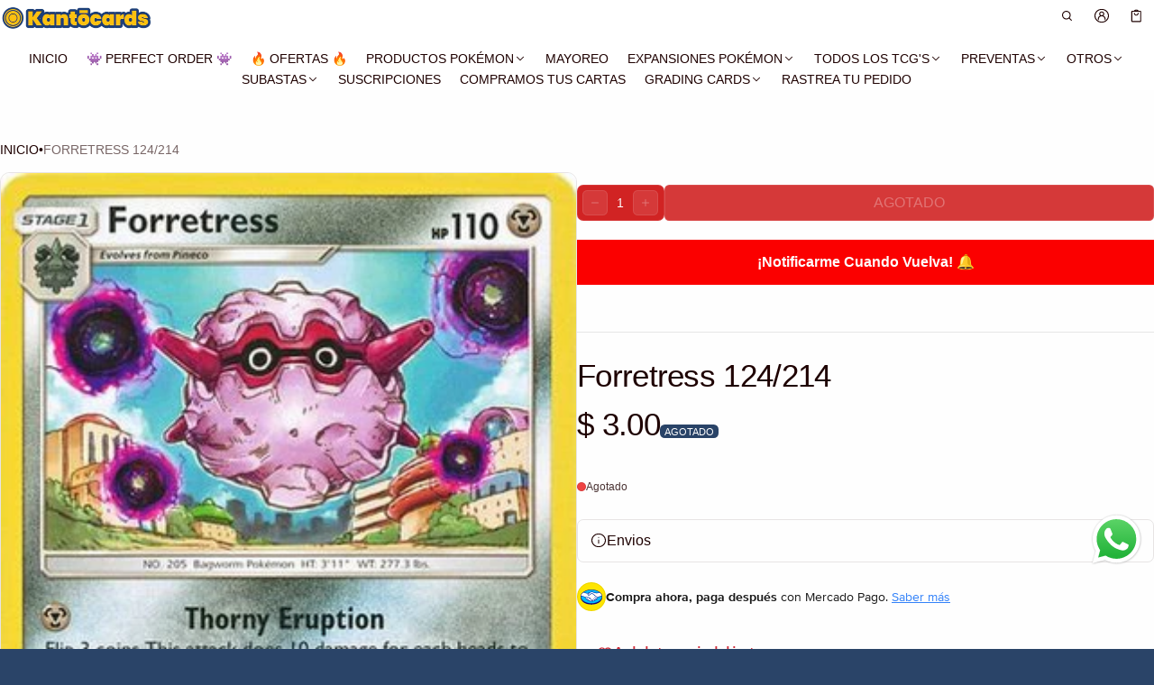

--- FILE ---
content_type: text/html; charset=utf-8
request_url: https://kantocards.com/products/forretress-124-214
body_size: 91931
content:
<!DOCTYPE html>
<html class="no-js" lang="es" >
  <head>

               <script type='text/javascript'>var easylockdownLocationDisabled = true;</script> <script type='text/javascript' src='//kantocards.com/apps/easylockdown/easylockdown-1.0.8.min.js' data-no-instant></script> <script type='text/javascript'>if( typeof InstantClick == 'object' ) easylockdown.clearData();</script> <style type="text/css">#easylockdown-password-form{padding:30px 0;text-align:center}#easylockdown-wrapper,.easylockdown-form-holder{display:inline-block}#easylockdown-password{vertical-align:top;margin-bottom:16px;padding:8px 15px;line-height:1.2em;outline:0;box-shadow:none}#easylockdown-password-error{display:none;color:#fb8077;text-align:left}#easylockdown-password-error.easylockdown-error{border:1px solid #fb8077}#easylockdown-password-form-button:not(.easylockdown-native-styles){vertical-align:top;display:inline-block!important;height:auto!important;padding:8px 15px;background:#777;border-radius:3px;color:#fff!important;line-height:1.2em;text-decoration:none!important}.easylockdown-instantclick-fix,.easylockdown-item-selector{position:absolute;z-index:-999;display:none;height:0;width:0;font-size:0;line-height:0}.easylockdown-collection-item[data-eld-loc-can],.easylockdown-item-selector+*,.easylockdown-item[data-eld-loc-can]{display:none}.easylockdown404-content-container{padding:50px;text-align:center}.easylockdown404-title-holder .easylockdown-title-404{display:block;margin:0 0 1rem;font-size:2rem;line-height:2.5rem}</style> 





















<script type='text/javascript'>
  if( typeof easylockdown == 'object' ) {
    easylockdown.localeRootUrl = '';
    easylockdown.routerByLocation(); 

    easylockdown.onReady(function(e){
      easylockdown.hideAllLinks();
    });
  }
</script>
    <meta charset="utf-8">
    <meta http-equiv="X-UA-Compatible" content="IE=edge">
    <meta name="viewport" content="width=device-width,initial-scale=1">
    <meta name="theme-color" content="">
    <link rel="canonical" href="https://kantocards.com/products/forretress-124-214">
    <link rel="preconnect" href="https://cdn.shopify.com" crossorigin><link rel="icon" type="image/png" href="//kantocards.com/cdn/shop/files/favicon-kanto.png?crop=center&height=32&v=1668112217&width=32"><title>
      Forretress 124/214
&ndash; Kantocards
</title>

    

    <meta property="og:site_name" content="Kantocards">
  <meta property="og:url" content="https://kantocards.com/products/forretress-124-214">
  <meta property="og:title" content="Forretress 124/214">
  <meta property="og:type" content="product">
  <meta property="og:description" content="Venta de cartas coleccionables...
!!Aquí podrás encontrarás cartas de varios TCG, incluyendo Pokémon, Yugioh!, Digimon y Dragon Ball Super!!"><meta property="og:image" content="http://kantocards.com/cdn/shop/products/1327936.jpg?v=1595796005">
    <meta property="og:image:secure_url" content="https://kantocards.com/cdn/shop/products/1327936.jpg?v=1595796005">
    <meta property="og:image:width" content="322">
    <meta property="og:image:height" content="450"><meta property="og:price:amount" content="3.00">
    <meta property="og:price:currency" content="MXN"><meta name="twitter:card" content="summary_large_image">
  <meta name="twitter:title" content="Forretress 124/214">
  <meta name="twitter:description" content="Venta de cartas coleccionables...
!!Aquí podrás encontrarás cartas de varios TCG, incluyendo Pokémon, Yugioh!, Digimon y Dragon Ball Super!!">
    
<link rel="preload" as="font" href="" type="font/woff2" crossorigin><link rel="preload" as="font" href="" type="font/woff2" crossorigin><link rel="preload" as="font" href="" type="font/woff2" crossorigin><link rel="preload" as="font" href="" type="font/woff2" crossorigin><link rel="preload" as="font" href="" type="font/woff2" crossorigin><link rel="preload" as="font" href="" type="font/woff2" crossorigin><style>/*===== COLOR =====*/

	:root,
	.color-scheme-1 {
    --color-background-rgb: 42,68,104;
		--color-background: rgb(var(--color-background-rgb));
    

    --color-normal-text-rgb: 255,255,255;
		--color-normal-text: rgb(var(--color-normal-text-rgb));

		--color-button-primary-background-rgb: 209,43,56;
		--color-button-primary-background: rgb(var(--color-button-primary-background-rgb));

		--color-button-primary-text-rgb: 255,255,255;
		--color-button-primary-text: rgb(var(--color-button-primary-text-rgb));

		--color-button-secondary-text-rgb: 0,0,0;
		--color-button-secondary-text: rgb(var(--color-button-secondary-text-rgb));

    --color-button-secondary-background-rgb: 255,255,255;
		--color-button-secondary-background: rgb(var(--color-button-secondary-background-rgb));

		--color-button-tertiary-text-rgb: 255,255,255;
		--color-button-tertiary-text: rgb(var(--color-button-tertiary-text-rgb));
    --color-border: rgba(var(--color-normal-text-rgb), 0.1);
	}

	
	.color-scheme-2 {
    --color-background-rgb: 42,68,104;
		--color-background: rgb(var(--color-background-rgb));
    

    --color-normal-text-rgb: 255,255,255;
		--color-normal-text: rgb(var(--color-normal-text-rgb));

		--color-button-primary-background-rgb: 255,255,255;
		--color-button-primary-background: rgb(var(--color-button-primary-background-rgb));

		--color-button-primary-text-rgb: 0,77,150;
		--color-button-primary-text: rgb(var(--color-button-primary-text-rgb));

		--color-button-secondary-text-rgb: 243,243,243;
		--color-button-secondary-text: rgb(var(--color-button-secondary-text-rgb));

    --color-button-secondary-background-rgb: 0,77,150;
		--color-button-secondary-background: rgb(var(--color-button-secondary-background-rgb));

		--color-button-tertiary-text-rgb: 159,26,26;
		--color-button-tertiary-text: rgb(var(--color-button-tertiary-text-rgb));
    --color-border: rgba(var(--color-normal-text-rgb), 0.1);
	}

	
	.color-scheme-3 {
    --color-background-rgb: 255,255,255;
		--color-background: rgb(var(--color-background-rgb));
    

    --color-normal-text-rgb: 31,2,2;
		--color-normal-text: rgb(var(--color-normal-text-rgb));

		--color-button-primary-background-rgb: 0,77,150;
		--color-button-primary-background: rgb(var(--color-button-primary-background-rgb));

		--color-button-primary-text-rgb: 255,255,255;
		--color-button-primary-text: rgb(var(--color-button-primary-text-rgb));

		--color-button-secondary-text-rgb: 255,255,255;
		--color-button-secondary-text: rgb(var(--color-button-secondary-text-rgb));

    --color-button-secondary-background-rgb: 210,36,36;
		--color-button-secondary-background: rgb(var(--color-button-secondary-background-rgb));

		--color-button-tertiary-text-rgb: 0,0,0;
		--color-button-tertiary-text: rgb(var(--color-button-tertiary-text-rgb));
    --color-border: rgba(var(--color-normal-text-rgb), 0.1);
	}

	
	.color-scheme-4 {
    --color-background-rgb: 0,77,150;
		--color-background: rgb(var(--color-background-rgb));
    

    --color-normal-text-rgb: 255,255,255;
		--color-normal-text: rgb(var(--color-normal-text-rgb));

		--color-button-primary-background-rgb: 210,36,36;
		--color-button-primary-background: rgb(var(--color-button-primary-background-rgb));

		--color-button-primary-text-rgb: 255,255,255;
		--color-button-primary-text: rgb(var(--color-button-primary-text-rgb));

		--color-button-secondary-text-rgb: 255,255,255;
		--color-button-secondary-text: rgb(var(--color-button-secondary-text-rgb));

    --color-button-secondary-background-rgb: 0,77,150;
		--color-button-secondary-background: rgb(var(--color-button-secondary-background-rgb));

		--color-button-tertiary-text-rgb: 243,243,243;
		--color-button-tertiary-text: rgb(var(--color-button-tertiary-text-rgb));
    --color-border: rgba(var(--color-normal-text-rgb), 0.1);
	}

	
	.color-scheme-5 {
    --color-background-rgb: 210,36,36;
		--color-background: rgb(var(--color-background-rgb));
    

    --color-normal-text-rgb: 255,255,255;
		--color-normal-text: rgb(var(--color-normal-text-rgb));

		--color-button-primary-background-rgb: 0,0,0;
		--color-button-primary-background: rgb(var(--color-button-primary-background-rgb));

		--color-button-primary-text-rgb: 243,243,243;
		--color-button-primary-text: rgb(var(--color-button-primary-text-rgb));

		--color-button-secondary-text-rgb: 0,0,0;
		--color-button-secondary-text: rgb(var(--color-button-secondary-text-rgb));

    --color-button-secondary-background-rgb: 243,243,243;
		--color-button-secondary-background: rgb(var(--color-button-secondary-background-rgb));

		--color-button-tertiary-text-rgb: 0,0,0;
		--color-button-tertiary-text: rgb(var(--color-button-tertiary-text-rgb));
    --color-border: rgba(var(--color-normal-text-rgb), 0.1);
	}


body, .color-scheme-1, .color-scheme-2, .color-scheme-3, .color-scheme-4, .color-scheme-5 {
	color: var(--color-normal-text);
}
html {
  --fs-base: 14px;
  font-size: var(--fs-base) !important;
}
:root {
  /* =====COLOR===== */
  --color-warning: #FF8D2A;
  --color-warning-rgb: 255, 141, 42;
  --color-success: #59C035;
  --color-success-rgb: 89, 192, 53;
  --color-error: #EF4444;
  --color-error-rgb: 239, 68, 68;

  --color-drawer-overlay: 0, 0,0;
  --color-drawer-opacity: 0.0;
  --cursor-close-url: url(//kantocards.com/cdn/shop/t/81/assets/cursor-close.svg?v=158445986666840935791765232473);


  /*=====Typography===== */
  --font-body-family: "system_ui",-apple-system, 'Segoe UI', Roboto, 'Helvetica Neue', 'Noto Sans', 'Liberation Sans', Arial, sans-serif, 'Apple Color Emoji', 'Segoe UI Emoji', 'Segoe UI Symbol', 'Noto Color Emoji';
  --font-body-style: normal;
  --font-body-weight: 400;
  --font-body-size: 1.4rem;

  --font-heading-family: Helvetica,Arial, sans-serif;
  --font-heading-style: normal;
  --font-heading-weight: 400;

 --font-extra-family: Helvetica,Arial, sans-serif;
  --font-extra-style: normal;
  --font-extra-weight: 400;
 --promotional-heading-sizes: 1;
  --headline: calc(3.5rem * var(--promotional-heading-sizes));
  --heading-1: calc(2.625rem * var(--promotional-heading-sizes));
  --heading-2: calc(2.25rem * var(--promotional-heading-sizes));
  --heading-3-promotional: calc(1.875rem * var(--promotional-heading-sizes));
  --subheading: calc(1.125rem * var(--promotional-heading-sizes));

  --regular-heading-sizes: 1;
  --heading-3-regular: calc(1.875rem * var(--regular-heading-sizes));
  --heading-4: calc(1.675rem * var(--regular-heading-sizes));
  --heading-5: calc(1.5rem * var(--regular-heading-sizes));
  --heading-6: calc(1.255rem * var(--regular-heading-sizes));

  --font-body-menu-item-small: 1rem;
  --font-body-menu-item-regular: 1.25rem;

  --promotional-heading-uppercase: none;
  --regular-heading-uppercase: none;
  --subheading-uppercase: none;
  --btn-uppercase: uppercase;
  --menu-item-uppercase: none;
  --badge-uppercase: uppercase;

  /*=====Spacing===== */
  --container-width:2000px;
  --gutter: var(--scale-m);

  --scale-0: 0;
  --scale-4xs: 0.125rem;
  --scale-3xs: 0.125rem;
  --scale-2xs: 0.125rem;
  --scale-xs: 0.25rem;
  --scale-s: 0.375rem;
  --scale-m: 0.5rem;
  --scale-l: 0.75rem;
  --scale-xl: 1rem;
  --scale-2xl: 1.5rem;
  --scale-3xl: 2rem;
  --scale-4xl: 2.5rem;
  --scale-5xl: 3rem;
  --scale-6xl: 4rem;
  --scale-7xl: 5rem;
  --scale-8xl: 6rem;
  --scale-9xl: 7rem;

  --fix-0: 0;
  --fix-4xs: 0.125rem;
  --fix-3xs: 0.25rem;
  --fix-2xs: 0.375rem;
  --fix-xs: 0.5rem;
  --fix-s: 0.75rem;
  --fix-m: 1rem;
  --fix-l: 1.125rem;
  --fix-xl: 1.25rem;
  --fix-2xl: 1.5rem;
  --fix-3xl: 2rem;
  --fix-4xl: 2.5rem;
  --fix-5xl: 2.75rem;
  --fix-6xl: 3rem;
  --fix-7xl: 4rem;
  --fix-8xl: 5rem;
  --fix-9xl: 6rem;
  --fix-10xl: 7rem;
  --fix-11xl: 8rem;

  /*===== Component heading ===== */
  --size-component-heading-xs: 0.75rem;
  --size-component-heading-s: 1.0625rem;
  --size-component-heading-m: 1.125rem;
  --size-component-heading-l: 1.25rem;
  --size-component-heading-xl: 2rem;

  /*===== Corner Radius ===== */
  --rad-0: 0;
  --rad-xs: 0.25rem;
  --rad-s: 0.375rem;
  --rad-m: 0.5rem;
  --rad-l: 0.75rem;
  --rad-p: 5rem;
}
@media (min-width: 459px) {
  :root {
    /*=====Spcing===== */
    --scale-2xs: 0.25rem;
    --scale-xs: 0.375rem;
    --scale-s: 0.5rem;
    --scale-m: 0.75rem;
    --scale-l: 1rem;
    --scale-xl: 1.25rem;
    --scale-2xl: 1.75rem;
    --scale-3xl: 2.25rem;
    --scale-4xl: 2.75rem;
    --scale-5xl: 3.5rem;
    --scale-6xl: 4.5rem;
    --scale-7xl: 5.5rem;
    --scale-8xl: 6.5rem;
    --scale-9xl: 7.5rem;

    /*=====Typography===== */
    --headline: calc(4rem * var(--promotional-heading-sizes));
    --heading-1: calc(2.875rem * var(--promotional-heading-sizes));
    --heading-2: calc(2.5rem * var(--promotional-heading-sizes));
    --heading-3-promotional: calc(2.125rem * var(--promotional-heading-sizes));
    --subheading: calc(1.125rem * var(--promotional-heading-sizes));

    --heading-3-regular: calc(2.125rem * var(--regular-heading-sizes));
    --heading-4: calc(1.75rem * var(--regular-heading-sizes));
    --heading-6: calc(1.25rem * var(--regular-heading-sizes));
  }
}
@media (min-width: 1025px) {
  :root {
    /*=====Typography===== */
    --headline: calc(4.75rem * var(--promotional-heading-sizes));
    --heading-1: calc(3.75rem * var(--promotional-heading-sizes));
    --heading-2: calc(3rem * var(--promotional-heading-sizes));
    --heading-3-promotional: calc(2.5rem * var(--promotional-heading-sizes));
    --subheading: calc(1.25rem * var(--promotional-heading-sizes));

    --heading-3-regular: calc(2.5rem * var(--regular-heading-sizes));
    --heading-4: calc(2rem * var(--regular-heading-sizes));
    --heading-5: calc(1.675rem * var(--regular-heading-sizes));
    --heading-6: calc(1.375rem * var(--regular-heading-sizes));

     /*===== Component heading===== */
    --size-component-heading-s: 1.125rem;
    --size-component-heading-m: 1.25rem;
    --size-component-heading-l: 1.375rem;
    --size-component-heading-xl: 2.5rem;

      /*=====Spcing===== */
    --scale-3xs: 0.25rem;
    --scale-2xs: 0.375rem;
    --scale-xs: 0.5rem;
    --scale-s: 0.75rem;
    --scale-m: 1rem;
    --scale-l:  1.25rem;
    --scale-xl: 1.5rem;
    --scale-2xl: 2rem;
    --scale-3xl: 2.5rem;
    --scale-4xl: 3rem;
    --scale-5xl: 4rem;
    --scale-6xl: 5rem;
    --scale-7xl: 6rem;
    --scale-8xl: 7rem;
    --scale-9xl: 8rem;
	}
}
</style>


    
<script>window.performance && window.performance.mark && window.performance.mark('shopify.content_for_header.start');</script><meta name="google-site-verification" content="yfy_-qRSh7Kp3YVkpNofl06QerjYGucdiEu_1wIxi-U">
<meta id="shopify-digital-wallet" name="shopify-digital-wallet" content="/41126232231/digital_wallets/dialog">
<meta name="shopify-checkout-api-token" content="f41fdaa63ed3a1965de9ad7a05cfd76c">
<meta id="in-context-paypal-metadata" data-shop-id="41126232231" data-venmo-supported="false" data-environment="production" data-locale="es_ES" data-paypal-v4="true" data-currency="MXN">
<link rel="alternate" type="application/json+oembed" href="https://kantocards.com/products/forretress-124-214.oembed">
<script async="async" src="/checkouts/internal/preloads.js?locale=es-MX"></script>
<script id="shopify-features" type="application/json">{"accessToken":"f41fdaa63ed3a1965de9ad7a05cfd76c","betas":["rich-media-storefront-analytics"],"domain":"kantocards.com","predictiveSearch":true,"shopId":41126232231,"locale":"es"}</script>
<script>var Shopify = Shopify || {};
Shopify.shop = "pokedeivid.myshopify.com";
Shopify.locale = "es";
Shopify.currency = {"active":"MXN","rate":"1.0"};
Shopify.country = "MX";
Shopify.theme = {"name":"Copia actualizada de Copia de Copia actualizada...","id":157099983091,"schema_name":"Normcore","schema_version":"2.2.1","theme_store_id":3269,"role":"main"};
Shopify.theme.handle = "null";
Shopify.theme.style = {"id":null,"handle":null};
Shopify.cdnHost = "kantocards.com/cdn";
Shopify.routes = Shopify.routes || {};
Shopify.routes.root = "/";</script>
<script type="module">!function(o){(o.Shopify=o.Shopify||{}).modules=!0}(window);</script>
<script>!function(o){function n(){var o=[];function n(){o.push(Array.prototype.slice.apply(arguments))}return n.q=o,n}var t=o.Shopify=o.Shopify||{};t.loadFeatures=n(),t.autoloadFeatures=n()}(window);</script>
<script id="shop-js-analytics" type="application/json">{"pageType":"product"}</script>
<script defer="defer" async type="module" src="//kantocards.com/cdn/shopifycloud/shop-js/modules/v2/client.init-shop-cart-sync_-aut3ZVe.es.esm.js"></script>
<script defer="defer" async type="module" src="//kantocards.com/cdn/shopifycloud/shop-js/modules/v2/chunk.common_jR-HGkUL.esm.js"></script>
<script type="module">
  await import("//kantocards.com/cdn/shopifycloud/shop-js/modules/v2/client.init-shop-cart-sync_-aut3ZVe.es.esm.js");
await import("//kantocards.com/cdn/shopifycloud/shop-js/modules/v2/chunk.common_jR-HGkUL.esm.js");

  window.Shopify.SignInWithShop?.initShopCartSync?.({"fedCMEnabled":true,"windoidEnabled":true});

</script>
<script>(function() {
  var isLoaded = false;
  function asyncLoad() {
    if (isLoaded) return;
    isLoaded = true;
    var urls = ["https:\/\/static.loloyal.com\/boom-cend\/entry-js\/boom-cend.js?shop=pokedeivid.myshopify.com","https:\/\/cdn.hextom.com\/js\/eventpromotionbar.js?shop=pokedeivid.myshopify.com","https:\/\/acdn.goldendev.win\/shopify\/add-to-cart\/js\/add-to-cart.js?shop=pokedeivid.myshopify.com","https:\/\/sp-auction.webkul.com\/js\/wk_shopify_auction.js?shop=pokedeivid.myshopify.com","https:\/\/sp-auction.webkul.com\/js\/wk_auction_category.js?shop=pokedeivid.myshopify.com","https:\/\/cdn.shopify.com\/s\/files\/1\/0411\/2623\/2231\/files\/shopney-app-banner.js?v=1767888784\u0026shop=pokedeivid.myshopify.com"];
    for (var i = 0; i < urls.length; i++) {
      var s = document.createElement('script');
      s.type = 'text/javascript';
      s.async = true;
      s.src = urls[i];
      var x = document.getElementsByTagName('script')[0];
      x.parentNode.insertBefore(s, x);
    }
  };
  if(window.attachEvent) {
    window.attachEvent('onload', asyncLoad);
  } else {
    window.addEventListener('load', asyncLoad, false);
  }
})();</script>
<script id="__st">var __st={"a":41126232231,"offset":-21600,"reqid":"a635adef-f807-42b6-9103-16c57d27abf0-1769019942","pageurl":"kantocards.com\/products\/forretress-124-214","u":"d2b9b5115011","p":"product","rtyp":"product","rid":5551129985191};</script>
<script>window.ShopifyPaypalV4VisibilityTracking = true;</script>
<script id="captcha-bootstrap">!function(){'use strict';const t='contact',e='account',n='new_comment',o=[[t,t],['blogs',n],['comments',n],[t,'customer']],c=[[e,'customer_login'],[e,'guest_login'],[e,'recover_customer_password'],[e,'create_customer']],r=t=>t.map((([t,e])=>`form[action*='/${t}']:not([data-nocaptcha='true']) input[name='form_type'][value='${e}']`)).join(','),a=t=>()=>t?[...document.querySelectorAll(t)].map((t=>t.form)):[];function s(){const t=[...o],e=r(t);return a(e)}const i='password',u='form_key',d=['recaptcha-v3-token','g-recaptcha-response','h-captcha-response',i],f=()=>{try{return window.sessionStorage}catch{return}},m='__shopify_v',_=t=>t.elements[u];function p(t,e,n=!1){try{const o=window.sessionStorage,c=JSON.parse(o.getItem(e)),{data:r}=function(t){const{data:e,action:n}=t;return t[m]||n?{data:e,action:n}:{data:t,action:n}}(c);for(const[e,n]of Object.entries(r))t.elements[e]&&(t.elements[e].value=n);n&&o.removeItem(e)}catch(o){console.error('form repopulation failed',{error:o})}}const l='form_type',E='cptcha';function T(t){t.dataset[E]=!0}const w=window,h=w.document,L='Shopify',v='ce_forms',y='captcha';let A=!1;((t,e)=>{const n=(g='f06e6c50-85a8-45c8-87d0-21a2b65856fe',I='https://cdn.shopify.com/shopifycloud/storefront-forms-hcaptcha/ce_storefront_forms_captcha_hcaptcha.v1.5.2.iife.js',D={infoText:'Protegido por hCaptcha',privacyText:'Privacidad',termsText:'Términos'},(t,e,n)=>{const o=w[L][v],c=o.bindForm;if(c)return c(t,g,e,D).then(n);var r;o.q.push([[t,g,e,D],n]),r=I,A||(h.body.append(Object.assign(h.createElement('script'),{id:'captcha-provider',async:!0,src:r})),A=!0)});var g,I,D;w[L]=w[L]||{},w[L][v]=w[L][v]||{},w[L][v].q=[],w[L][y]=w[L][y]||{},w[L][y].protect=function(t,e){n(t,void 0,e),T(t)},Object.freeze(w[L][y]),function(t,e,n,w,h,L){const[v,y,A,g]=function(t,e,n){const i=e?o:[],u=t?c:[],d=[...i,...u],f=r(d),m=r(i),_=r(d.filter((([t,e])=>n.includes(e))));return[a(f),a(m),a(_),s()]}(w,h,L),I=t=>{const e=t.target;return e instanceof HTMLFormElement?e:e&&e.form},D=t=>v().includes(t);t.addEventListener('submit',(t=>{const e=I(t);if(!e)return;const n=D(e)&&!e.dataset.hcaptchaBound&&!e.dataset.recaptchaBound,o=_(e),c=g().includes(e)&&(!o||!o.value);(n||c)&&t.preventDefault(),c&&!n&&(function(t){try{if(!f())return;!function(t){const e=f();if(!e)return;const n=_(t);if(!n)return;const o=n.value;o&&e.removeItem(o)}(t);const e=Array.from(Array(32),(()=>Math.random().toString(36)[2])).join('');!function(t,e){_(t)||t.append(Object.assign(document.createElement('input'),{type:'hidden',name:u})),t.elements[u].value=e}(t,e),function(t,e){const n=f();if(!n)return;const o=[...t.querySelectorAll(`input[type='${i}']`)].map((({name:t})=>t)),c=[...d,...o],r={};for(const[a,s]of new FormData(t).entries())c.includes(a)||(r[a]=s);n.setItem(e,JSON.stringify({[m]:1,action:t.action,data:r}))}(t,e)}catch(e){console.error('failed to persist form',e)}}(e),e.submit())}));const S=(t,e)=>{t&&!t.dataset[E]&&(n(t,e.some((e=>e===t))),T(t))};for(const o of['focusin','change'])t.addEventListener(o,(t=>{const e=I(t);D(e)&&S(e,y())}));const B=e.get('form_key'),M=e.get(l),P=B&&M;t.addEventListener('DOMContentLoaded',(()=>{const t=y();if(P)for(const e of t)e.elements[l].value===M&&p(e,B);[...new Set([...A(),...v().filter((t=>'true'===t.dataset.shopifyCaptcha))])].forEach((e=>S(e,t)))}))}(h,new URLSearchParams(w.location.search),n,t,e,['guest_login'])})(!0,!0)}();</script>
<script integrity="sha256-4kQ18oKyAcykRKYeNunJcIwy7WH5gtpwJnB7kiuLZ1E=" data-source-attribution="shopify.loadfeatures" defer="defer" src="//kantocards.com/cdn/shopifycloud/storefront/assets/storefront/load_feature-a0a9edcb.js" crossorigin="anonymous"></script>
<script data-source-attribution="shopify.dynamic_checkout.dynamic.init">var Shopify=Shopify||{};Shopify.PaymentButton=Shopify.PaymentButton||{isStorefrontPortableWallets:!0,init:function(){window.Shopify.PaymentButton.init=function(){};var t=document.createElement("script");t.src="https://kantocards.com/cdn/shopifycloud/portable-wallets/latest/portable-wallets.es.js",t.type="module",document.head.appendChild(t)}};
</script>
<script data-source-attribution="shopify.dynamic_checkout.buyer_consent">
  function portableWalletsHideBuyerConsent(e){var t=document.getElementById("shopify-buyer-consent"),n=document.getElementById("shopify-subscription-policy-button");t&&n&&(t.classList.add("hidden"),t.setAttribute("aria-hidden","true"),n.removeEventListener("click",e))}function portableWalletsShowBuyerConsent(e){var t=document.getElementById("shopify-buyer-consent"),n=document.getElementById("shopify-subscription-policy-button");t&&n&&(t.classList.remove("hidden"),t.removeAttribute("aria-hidden"),n.addEventListener("click",e))}window.Shopify?.PaymentButton&&(window.Shopify.PaymentButton.hideBuyerConsent=portableWalletsHideBuyerConsent,window.Shopify.PaymentButton.showBuyerConsent=portableWalletsShowBuyerConsent);
</script>
<script data-source-attribution="shopify.dynamic_checkout.cart.bootstrap">document.addEventListener("DOMContentLoaded",(function(){function t(){return document.querySelector("shopify-accelerated-checkout-cart, shopify-accelerated-checkout")}if(t())Shopify.PaymentButton.init();else{new MutationObserver((function(e,n){t()&&(Shopify.PaymentButton.init(),n.disconnect())})).observe(document.body,{childList:!0,subtree:!0})}}));
</script>
<script id='scb4127' type='text/javascript' async='' src='https://kantocards.com/cdn/shopifycloud/privacy-banner/storefront-banner.js'></script><link id="shopify-accelerated-checkout-styles" rel="stylesheet" media="screen" href="https://kantocards.com/cdn/shopifycloud/portable-wallets/latest/accelerated-checkout-backwards-compat.css" crossorigin="anonymous">
<style id="shopify-accelerated-checkout-cart">
        #shopify-buyer-consent {
  margin-top: 1em;
  display: inline-block;
  width: 100%;
}

#shopify-buyer-consent.hidden {
  display: none;
}

#shopify-subscription-policy-button {
  background: none;
  border: none;
  padding: 0;
  text-decoration: underline;
  font-size: inherit;
  cursor: pointer;
}

#shopify-subscription-policy-button::before {
  box-shadow: none;
}

      </style>

<script>window.performance && window.performance.mark && window.performance.mark('shopify.content_for_header.end');</script>
    <style>
     .rtl-flip-x{transform:scaleX(1)}[dir=rtl] .rtl-flip-x{transform:scaleX(-1)}[dir=rtl] .rtl-flip-x.middle-y{transform:scaleX(-1) translateY(-50%)}.rtl-flip-icon{transition:transform var(--duration-fast-01, .15s) ease}[dir=rtl] .rtl-flip-icon{transform:scaleX(-1)}.rtl-flip-arrow{display:inline-block}[dir=rtl] .rtl-flip-arrow{transform:scaleX(-1)}.text-start{text-align:start}.text-end{text-align:end}img{max-width:100%;height:auto;vertical-align:middle}ol,ul{margin:0;padding:0}ol ol,ol ul,ul ol,ul ul{padding-inline-start:16px}.ls-none{list-style:none}iframe{border:0;max-width:100%}table{border-collapse:collapse;text-align:start;width:100%}thead th{border-bottom:1px solid var(--color-border)}td,th{padding:24px 16px}table tr{border-bottom:1px solid var(--color-border)}table tr:hover{background-color:var(--color-hover-item)}table::-webkit-scrollbar{display:none}code{white-space:normal}summary{list-style-type:none}summary::-webkit-details-marker{display:none}*{box-sizing:border-box;word-break:break-word}body{height:100%;margin:0;font-size:1rem;line-height:1.5rem;font-family:var(--font-body-family);font-weight:var(--font-body-weight);color:var(--color-normal-text);background:var(--color-background-rgb);-webkit-text-size-adjust:100%;-moz-text-size-adjust:100%;-ms-text-size-adjust:100%;text-size-adjust:100%;-webkit-tap-highlight-color:transparent;-webkit-font-smoothing:antialiased}.ctnr{max-width:var(--container-width);margin-inline:auto}.ctnr--small{max-width:900px;margin-inline:auto}.rw{display:flex;flex-wrap:wrap;margin:0 calc(var(--gutter)/ -2)}.clm{flex:1 0 auto;padding:0 calc(var(--gutter)/ 2);width:calc(var(--grid-ratio,100%/12) * var(--w-xs));max-width:calc(var(--grid-ratio,100%/12) * var(--w-xs))}.promotional-heading{text-transform:var(--promotional-heading-uppercase)}.promotional-subheading{text-transform:var(--subheading-uppercase)}.regular-heading{text-transform:var(--regular-heading-uppercase)}.h1,.h2,.h3,.h4,.h5,.h6,.headline,.subheading,h1,h2,h3,h4,h5,h6{font-family:var(--font-heading-family);font-style:var(--font-heading-style);font-weight:var(--font-heading-weight);margin:0 0 var(--gutter-base);word-break:break-word;line-height:1.15}.headline{font-size:var(--headline);letter-spacing:calc(var(--headline) * -.03)}.h1,h1{font-size:var(--heading-1);letter-spacing:calc(var(--heading-1) * -.02)}.h2,h2{font-size:var(--heading-2);letter-spacing:calc(var(--heading-2) * -.02)}.h3,h3{font-size:var(--heading-3-promotional);letter-spacing:calc(var(--heading-3-promotional) * -.02)}.h4,h4{font-size:var(--heading-4);letter-spacing:unset}.h5,h5{font-size:var(--heading-5);letter-spacing:unset}.h6,h6{font-size:var(--heading-6);letter-spacing:unset}.h3-regular{font-size:var(--heading-3-regular);letter-spacing:calc(var(--heading-3-regular) * -.02)}.subheading{font-size:var(--subheading);line-height:1.15}.f-body{font-family:var(--font-body-family);font-weight:var(--font-body-weight);font-style:var(--font-body-style)}.fs-body-xs{font-size:.625rem;line-height:1.25}.fs-body-s{font-size:.75rem;line-height:1.25}.fs-body-m{font-size:.875rem;line-height:1.25}.fs-body-l{font-size:1rem;line-height:1.5}.fs-body-xl{font-size:1.125rem;line-height:1.5}.fs-menu-item-regular{font-size:var(--font-body-menu-item-regular);line-height:1.15}.fs-menu-item-small{font-size:var(--font-body-menu-item-small);line-height:1.15}.fs-icon{width:var(--fix-m);height:var(--fix-m)}sht-menu-drwer .fs-icon{width:var(--fix-xl);height:var(--fix-xl)}.component-heading{line-height:1.15;font-family:var(--font-body-family);font-weight:var(--font-body-weight);letter-spacing:unset}.fs-heading-xs{font-size:var(--size-component-heading-xs)}.fs-heading-s{font-size:var(--size-component-heading-s)}.fs-heading-m{font-size:var(--size-component-heading-m)}.fs-heading-l{font-size:var(--size-component-heading-l)}.fs-heading-xl{font-size:var(--size-component-heading-xl)}.f-extra{font-family:var(--font-extra-family, var(--font-body-family));font-weight:var(--font-extra-weight,var(--font-body-weight));font-style:var(--font-extra-style,var(--font-body-style))}.icon{width:var(--icon-size);height:var(--icon-size)}.icon-fix-s{--icon-size:var(--fix-s)}.icon-fix-m{--icon-size:var(--fix-m)}.icon-fix-l{--icon-size:var(--fix-l)}.icon-fix-xl{--icon-size:var(--fix-xl)}.icon-fix-2xl{--icon-size:var(--fix-2xl)}.icon-fix-3xl{--icon-size:var(--fix-3xl)}.icon-fix-8xl{--icon-size:var(--fix-8xl)}.icon-scale-3xl{--icon-size:var(--scale-3xl)}.icon-scale-4xl{--icon-size:var(--scale-4xl)}.icon-scale-5xl{--icon-size:var(--scale-5xl)}.icon-scale-6xl{--icon-size:var(--scale-6xl)}.icon-scale-7xl{--icon-size:var(--scale-7xl)}.m-auto{margin:auto}.m-0-auto{margin:0 auto}.m-zero{margin:0}.mt-s{margin-top:var(--fix-s)}.mt-xs{margin-top:var(--fix-xs)}.mt-2xs{margin-top:var(--fix-2xs)}.mt-3xs{margin-top:var(--fix-3xs)}.mt-4xs{margin-top:var(--fix-4xs)}.mt-m{margin-top:var(--fix-m)}.mt-2xl{margin-top:var(--fix-2xl)}.mt-3xl{margin-top:var(--fix-3xl)}.mt-scale-3xs{margin-top:var(--scale-3xs)}.mt-scale-m{margin-top:var(--scale-m)}.mt-scale-xl{margin-top:var(--scale-xl)}.mt-scale-2xl{margin-top:var(--scale-2xl)}.mt-scale-4xl{margin-top:var(--scale-4xl)}.mt-scale-l{margin-top:var(--scale-l)}.mt-4{margin-top:4px}.mb-0{margin-block-end:0px}.mbe-0{margin-block-end:0!important}.mb-2{margin-block-end:2px}.mb-xs{margin-block-end:var(--fix-xs)}.mb-2xs{margin-block-end:var(--fix-2xs)}.mb-3xs{margin-block-end:var(--fix-3xs)}.mb-4xs{margin-block-end:var(--fix-4xs)}.mb-s{margin-block-end:var(--fix-s)}.mb-m{margin-block-end:var(--fix-m)}.mb-xl{margin-block-end:var(--fix-xl)}.mb-2xl{margin-block-end:var(--fix-2xl)}.mb-3xl{margin-block-end:var(--fix-3xl)}.mb-scale-m{margin-block-end:var(--scale-m)}.mb-scale-xl{margin-block-end:var(--scale-xl)}.mb-scale-2xl{margin-block-end:var(--scale-2xl)}.mb-scale-4xl{margin-block-end:var(--scale-4xl)}.mb-scale-xs{margin-block-end:var(--scale-xs)}.ml-4{margin-inline-start:4px}.ml-xs{margin-inline-start:var(--fix-s)}.ml-m{margin-inline-start:var(--fix-m)}.ml-3xs{margin-inline-start:var(--fix-3xs)}.ml-4xs{margin-inline-start:var(--fix-4xs)}.ml-scale-m{margin-inline-start:var(--scale-m)}.ml-scale-l{margin-inline-start:var(--scale-l)}.mr-s{margin-inline-end:var(--fix-s)}.mr-xs{margin-inline-end:var(--fix-xs)}.mr-2xs{margin-inline-end:var(--fix-2xs)}.mr-3xs{margin-inline-end:var(--fix-3xs)}.mr-4xs{margin-inline-end:var(--fix-4xs)}.p-3xs{padding:var(--fix-3xs)}.p-xs{padding:var(--fix-xs)}.p-s{padding:var(--fix-s)}.p-m{padding:var(--fix-m)}.p-scale-m{padding:var(--scale-m)}.p-scale-xl{padding:var(--scale-xl)}.p-scale-2xl{padding:var(--scale-2xl)}.p-scale-4xl{padding:var(--scale-4xl)}.pt-xs{padding-top:var(--fix-xs)}.pt-3xs{padding-block-start:var(--fix-3xs)}.pt-s{padding-block-start:var(--fix-s)}.pt-m{padding-block-start:var(--fix-m)}.pt-scale-s{padding-block-start:var(--scale-s)}.pt-scale-3xl{padding-block-start:var(--scale-3xl)}.pb-scale-xl{padding-block-end:var(--scale-xl)}.pb-3xs{padding-block-end:var(--fix-3xs)}.pb-s{padding-block-end:var(--fix-s)}.pb-m{padding-block-end:var(--fix-m)}.pb-scale-3xl{padding-block-end:var(--scale-3xl)}.pl-s{padding-inline-start:var(--fix-s)}.pl-2xl{padding-inline-start:var(--fix-2xl)}.pl-scale-m{padding-inline-start:var(--scale-m)}.pl-scale-2xl{padding-inline-start:var(--scale-2xl)}.p-2xl{padding-top:var(--scale-2xl)}.p-zero{padding:0}.pb-0{padding-bottom:0!important}.pr-0{padding-inline-end:0px!important}.pl-0{padding-inline-start:0px!important}.pis-0{padding-inline-start:0px}.pt-0{padding-block-start:0}.px-m{padding:0 var(--fix-m)}.h-100{height:100%}.h-100v{height:100vh}.h-fit-content{height:fit-content}.mah-100{max-height:100%}.mah-100v{max-height:100vh}.mah-90v{max-height:90vh}.mah-60v{max-height:60vh}.mih{min-height:var(--mih,100vh)}[style*="--h-xs"]{height:var(--h-xs)}[style*="--mh-xs"]{min-height:var(--mh-xs)}[style*="--section-container-width"]{min-width:calc(100vw - var(--scrollbar-width))}.w-100{width:100%}.w-100v{width:100vw}.w-auto{width:auto}.maw-100{max-width:100%}.maw-fit-content{max-width:fit-content}.miw{min-width:var(--miw,100vw)}.w-fit-content{width:fit-content}.ws-nowrap{white-space:nowrap}.wb-break-word{word-break:break-word}.tt-up{text-transform:uppercase}.tt-cap{text-transform:capitalize}.td-none{text-decoration:none}.td-underline{text-decoration:underline}.fw-b{font-weight:700}.fw-500{font-weight:500}.fw-700{font-weight:700}.ta-left{text-align:start}.ta-right{text-align:end}.ta-center{text-align:center}.outline-zero{outline:0}.f-default{filter:drop-shadow(.5px -.5px 0px #fff) drop-shadow(-.5px .5px 0px #fff) drop-shadow(.5px -.5px 0px #fff) drop-shadow(.5px .5px 0px #fff)}.bs-none{box-shadow:none!important}.bg-transparent{background:0 0!important}.d-none,.hidden,[hidden],a[href="#"].hide-no-link,a[href^="/"].hide-no-link~span{display:none}.disabled{color:var(--color-disable-text);cursor:not-allowed}.not-allowed{cursor:not-allowed}.disable-link{pointer-events:none}.d-none-important,.hide-empty:empty{display:none!important}.visible-xs{visibility:visible}.hidden-xs{visibility:hidden}.d-block{display:block}.d-inline-block{display:inline-block}.d-inline-flex{display:inline-flex}.d-flex{display:flex}.d-grid{display:grid}.flex-1{flex:1}.fg-1{flex-grow:1}.fs-0{flex-shrink:0}.flex-auto{flex:1 0 auto}.flex-0-auto{flex:0 0 auto}.fw-wrap{flex-wrap:wrap}.fw-nowrap{flex-wrap:nowrap}.fd-row{flex-direction:row}.fd-row-reverse{flex-direction:row-reverse}.fd-column{flex-direction:column}.fd-column-reverse{flex-direction:column-reverse}.start-xs{justify-content:flex-start}.end-xs{justify-content:flex-end}.center-xs{justify-content:center}.between-xs{justify-content:space-between}.around-xs{justify-content:space-around}.top-xs{align-items:flex-start}.bottom-xs{align-items:flex-end}.middle-xs{align-items:center}.base-line{align-items:baseline}.top-content-xs{align-content:flex-start}.align-content-end{align-content:flex-end}.gap-0-important{gap:0!important}.gap-xs{gap:var(--fix-xs)}.gap-2xs{gap:var(--fix-2xs)}.gap-3xs{gap:var(--fix-3xs)}.gap-xl{gap:var(--fix-xl)}.gap-2xl{gap:var(--fix-2xl)}.gap-3xl{gap:var(--fix-3xl)}.gap-4xs{gap:var(--fix-4xs)}.gap-s{gap:var(--fix-s)}.gap-m{gap:var(--fix-m)}.gap-4xl{gap:var(--fix-4xl)}.gap-scale-3xs{gap:var(--scale-3xs)}.gap-scale-xs{gap:var(--scale-xs)}.gap-scale-m{gap:var(--scale-m)}.gap-scale-l{gap:var(--scale-l)}.gap-scale-xl{gap:var(--scale-xl)}.gap-scale-2xl{gap:var(--scale-2xl)}.gap-scale-3xl{gap:var(--scale-3xl)}.gap-scale-4xl{gap:var(--scale-4xl)}.gap-scale-5xl{gap:var(--scale-5xl)}.r-gap-xl{row-gap:var(--fix-xl)}.r-gap-4xl{row-gap:var(--fix-4xl)}.r-gap-scale-xl{row-gap:var(--scale-xl)}.r-gap-scale-2xl{row-gap:var(--scale-2xl)}.r-gap-scale-3xl{row-gap:var(--scale-3xl)}.r-gap-scale-4xl{row-gap:var(--scale-4xl)}.c-gap-scale-2xl{column-gap:var(--scale-2xl)}.c-gap-scale-4xl{column-gap:var(--scale-4xl)}.c-gap-fix-xs{column-gap:var(--fix-xs)}.c-gap-fix-m{column-gap:var(--fix-m)}.c-gap-scale-m{column-gap:var(--scale-m)}.r-gap-scale-m{row-gap:var(--scale-m)}[style*="--gc-xs"]{grid-column:var(--gc-xs)}[style*="--gr-xs"]{grid-row:var(--gr-xs)}[style*="--gtc-equal"]{grid-template-columns:repeat(var(--gtc-equal),1fr)}[style*="--gtr-equal"]{grid-template-rows:repeat(var(--gtr-equal),1fr)}.opacity-0{opacity:0}.opacity-1{opacity:1}.o-hidden{overflow:hidden}.o-visible{overflow:visible}.o-scroll{overflow:scroll}.o-auto{overflow:auto}.ox-auto{overflow-x:auto}.ox-hidden{overflow-x:hidden}.oy-scroll{overflow-y:scroll}.oy-hidden{overflow-y:hidden}.oy-auto{overflow-y:auto}.p-relative{position:relative}.p-absolute{position:absolute}.p-fixed{position:fixed}.p-sticky{position:sticky}.inset{top:0;inset-inline-start:0;bottom:0;inset-inline-end:0}.top-0{top:0}.left-0{inset-inline-start:0}.right-0{inset-inline-end:0}.bottom-0{bottom:0}.bottom-16{bottom:16px}.middle-y{top:50%;transform:translateY(-50%)}.middle-x{inset-inline-start:50%;transform:translateX(-50%)}.border{border:1px solid var(--color-border)}.border-content-10{border:1px solid rgba(var(--color-normal-text-rgb),.1)}.b-zero{border:none!important}.rad-0{border-radius:0}.rad-xs{border-radius:var(--rad-xs)}.rad-s{border-radius:var(--rad-s)}.rad-m{border-radius:var(--rad-m)}.rad-l{border-radius:var(--rad-l)}.rad-p{border-radius:var(--rad-p)}.zi-1{z-index:1}.zi-2{z-index:2}.zi-3{z-index:3}.zi-4{z-index:4}.zi-5{z-index:5}.zi-6{z-index:6}.zi-7{z-index:7}.zi-8{z-index:8}.zi-9{z-index:9}.zi-10{z-index:10}.c-pointer{cursor:pointer}.c-zoom-in{cursor:zoom-in}.c-grab{cursor:grab}.pe-none{pointer-events:none}.cursor-initial{cursor:initial}.cursor-close{cursor:var(--cursor-close-url),auto}.us-none{-moz-user-select:none;-webkit-user-select:none;user-select:none}.visually-hidden,.visually-hidden-focusable:not(:focus):not(:focus-within){border:0!important;clip:rect(0 0 0 0)!important;-webkit-clip-path:inset(50%)!important;clip-path:inset(50%)!important;height:1px!important;margin:-1px!important;overflow:hidden!important;padding:0!important;position:absolute!important;width:1px!important;white-space:nowrap!important;transition:none}.op-top{object-position:top}.of-cover{object-fit:cover}.of-contain{object-fit:contain}.center-middle{top:50%;inset-inline-start:50%;transform:translate(-50%,-50%)}[dir=rtl] .center-middle{transform:translate(50%,-50%)}.scrollable{scroll-behavior:smooth;-webkit-overflow-scrolling:touch;scroll-snap-stop:always}.scrollable-y{scroll-snap-type:y mandatory;overflow-y:auto}.scrollable-x{scroll-snap-type:x mandatory}.scrollable-stop-always{scroll-snap-stop:always}.scrollable-aln-start{scroll-snap-align:start}.scrl-bhvr-auto{scroll-behavior:auto}.disable-scrollbars{-ms-overflow-style:none;scrollbar-width:none}.disable-scrollbars::-webkit-scrollbar{background:0 0;-webkit-appearance:none;width:0;height:0;display:none}[style*="--ar-xs"]{aspect-ratio:var(--ar-xs)}.ratio{aspect-ratio:var(--ratio)}.media,.media-wrapper{aspect-ratio:var(--ratio)}.ratio--square{aspect-ratio:1}.ratio--landscape{aspect-ratio:3/2}.ratio-portrait{aspect-ratio:2/3}@media (min-width:459px){[style*="--w-sm"]{width:calc(var(--grid-ratio,100%/12) * var(--w-sm));max-width:calc(var(--grid-ratio,100%/12) * var(--w-sm))}[style*="--h-sm"]{height:var(--h-sm)}[style*="--mh-sm"]{min-height:var(--mh-sm)}[style*="--mw-sm"]{max-width:var(--mw-sm)}[style*="--gc-sm"]{grid-column:var(--gc-sm)}[style*="--gr-sm"]{grid-row:var(--gr-sm)}[style*="--gtc-equal-sm"]{grid-template-columns:repeat(var(--gtc-equal-sm),1fr)}.maw-fit-content-sm{max-width:fit-content}.maw-initial-sm{max-width:initial}.w-sm-auto{width:auto}.d-block-sm{display:block}.d-none-sm{display:none}.d-flex-sm{display:flex}.fw-wrap-sm{flex-wrap:wrap}.fd-row-sm{flex-direction:row}.fd-row-reverse-sm{flex-direction:row-reverse}.fd-column-sm{flex-direction:column}.fd-column-reverse-sm{flex-direction:column-reverse}.visible-sm{visibility:visible}.hidden-sm{visibility:hidden}.start-sm{justify-content:flex-start}.end-sm{justify-content:flex-end}.center-sm{justify-content:center}.between-sm{justify-content:space-between}.top-sm{align-items:flex-start}.bottom-sm{align-items:flex-end}.middle-sm{align-items:center}.m-zero-sm{margin:0}.p-zero-sm{padding:0}.fw-nowrap-sm{flex-wrap:nowrap}.c-gap-fix-m-sm{column-gap:var(--fix-m)}.mah-unset-sm{max-height:unset}}@media (min-width:1025px){[style*="--w-md"]{width:calc(var(--grid-ratio,100%/12) * var(--w-md));max-width:calc(var(--grid-ratio,100%/12) * var(--w-md))}[style*="--h-md"]{height:var(--h-md)}[style*="--mh-md"]{min-height:var(--mh-md)}[style*="--ar-md"]{aspect-ratio:var(--ar-md)}[style*="--gc-md"]{grid-column:var(--gc-md)}[style*="--gr-md"]{grid-row:var(--gr-md)}[style*="--gtc-equal-md"]{grid-template-columns:repeat(var(--gtc-equal-md),1fr)}[style*="--ratio-md:"]{aspect-ratio:var(--ratio-md)}.top-0-md{top:0}.left-0-md{inset-inline-start:0}.right-0-md{inset-inline-end:0}.bottom-0-md{bottom:0}.m-auto-md{margin:auto}.m-initial-md{margin:initial}.h-md-100{height:100%}.w-md-auto{width:auto}.w-md-100v{width:100vw}.maw-md-100{max-width:100%}.maw-fit-content-md{max-width:fit-content}.d-none-md{display:none}.d-block-md{display:block}.d-flex-md{display:flex}.d-grid-md{display:grid}.d-none-important-md{display:none!important}.fd-row-md{flex-direction:row}.fd-column-md{flex-direction:column}.visible-md{visibility:visible}.hidden-md{visibility:hidden}.start-md{justify-content:flex-start}.end-md{justify-content:flex-end}.center-md{justify-content:center}.between-md{justify-content:space-between}.top-md{align-items:flex-start}.bottom-md{align-items:flex-end}.middle-md{align-items:center}.align-unset-md{align-items:unset}.fd-row-reverse-md{flex-direction:row-reverse}.fd-column-reverse-md{flex-direction:column-reverse}.p-relative-md{position:relative}.p-absolute-md{position:absolute}.p-sticky-md{position:sticky}.ta-left-md{text-align:start}.ta-center-md{text-align:center}.ta-right-md{text-align:end}.left-md-0{inset-inline-start:0}.m-zero-md{margin:0}.mr-md-0{margin-inline-end:0}.m-0-auto-md{margin:0 auto}.fw-nowrap-md{flex-wrap:nowrap}.p-zero-md{padding:0}.p-m-md{padding:var(--fix-m)}.o-hidden-md{overflow:hidden}.rad-l-md{border-radius:var(--rad-l)}.media-md{aspect-ratio:var(--ratio-md)}.gap-horizontal-md{gap:var(--gap-width)}.gap-m-md{gap:var(--fix-m)}.gap-scale-m-md{gap:var(--scale-m)}.gap-scale-l-md{gap:var(--scale-l)}.gap-scale-xl-md{gap:var(--scale-xl)}.gap-scale-2xl-md{gap:var(--scale-2xl)}.gap-scale-4xl-md{gap:var(--scale-4xl)}.p-scale-m-md{padding:var(--scale-m)}.p-scale-xl-md{padding:var(--scale-xl)}.p-scale-2xl-md{padding:var(--scale-2xl)}.p-scale-4xl-md{padding:var(--scale-4xl)}}@media (min-width:1195px){[style*="--gc-lg"]{grid-column:var(--gc-lg)}[style*="--gr-lg"]{grid-row:var(--gr-lg)}[style*="--gtc-equal-lg"]{grid-template-columns:repeat(var(--gtc-equal-lg),1fr)}[style*="--w-lg"]{width:calc(var(--grid-ratio,100%/12) * var(--w-lg));max-width:calc(var(--grid-ratio,100%/12) * var(--w-lg))}[style*="--h-lg"]{height:var(--h-lg)}.p-fixed-lg{position:fixed}.p-scale-xl-lg{padding:var(--scale-xl)}.p-relative-lg{position:relative}.p-m-lg{padding:var(--fix-m)}.px-m-lg{padding:0 var(--fix-m)}.maw-lg-100{max-width:100%}.d-block-lg{display:block}.d-none-lg{display:none}.d-flex-lg{display:flex}.d-grid-lg{display:grid}.ta-left-lg{text-align:start}.ta-right-lg{text-align:end}.ta-center-lg{text-align:center}.oy-scroll-lg{overflow-y:scroll}.visible-lg{visibility:visible}.hidden-lg{visibility:hidden}.start-lg{justify-content:flex-start}.end-lg{justify-content:flex-end}.center-lg{justify-content:center}.between-lg{justify-content:space-between}.top-lg{align-items:flex-start}.bottom-lg{align-items:flex-end}.fd-row-lg{flex-direction:row}.fd-column-lg{flex-direction:column}.middle-lg{align-items:center}.gap-lg-zero{grid-gap:0px}.p-zero-lg{padding:0}.gap-m-lg{gap:var(--fix-m)}.r-gap-fix-4xl-lg{row-gap:var(--fix-4xl)}.c-gap-scale-4xl-lg{column-gap:var(--scale-4xl)}}.btn{cursor:pointer;border:0;font-family:inherit;display:inline-flex;align-items:center;justify-content:center;color:inherit;word-break:break-word;text-align:center;z-index:1;overflow:hidden;text-transform:var(--btn-uppercase);padding-block:var(--fix-3xs);transition:var(--duration-fast-01) var(--s-ease-e);line-height:1.15}.btn.disable{cursor:not-allowed}.btn.start-xs{justify-content:flex-start}.btn.p-zero{padding:0}.btn-xs{min-height:var(--fix-2xl);font-size:.75rem;border-radius:var(--rad-s);padding-inline:var(--fix-xs)}.btn-xs svg{height:var(--fix-m);width:var(--fix-m)}.btn-s{min-height:var(--fix-3xl);font-size:.875rem;border-radius:var(--rad-s);padding-inline:var(--fix-s)}.btn-s svg{height:var(--fix-l);width:var(--fix-l)}.btn-s svg.icon-fix-m{height:var(--fix-m);width:var(--fix-m)}.btn-m{min-height:var(--fix-4xl);font-size:.875rem;border-radius:var(--rad-m);padding-inline:var(--fix-s)}.btn-m svg{height:var(--fix-l);width:var(--fix-l)}.btn-l{min-height:var(--fix-5xl);font-size:1.125rem;border-radius:var(--rad-m);padding-inline:var(--fix-m)}.btn-l svg{height:var(--fix-xl);width:var(--fix-xl)}.btn-primary{color:var(--color-button-primary-text);background:var(--color-button-primary-background)}.btn-primary:active,.btn-primary:hover{background:rgba(var(--color-button-primary-background-rgb),.6)}.btn-primary.disable,.btn-primary[disabled]{color:rgb(var(--color-button-primary-text-rgb),.4);background:rgba(var(--color-button-primary-background-rgb),.2);cursor:not-allowed;pointer-events:none}.btn-secondary{color:var(--color-button-secondary-text);background:var(--color-button-secondary-background);border:1px solid rgba(var(--color-button-secondary-text-rgb),var(--alpha,.1))}.btn-secondary:hover{--alpha:1}.btn-secondary:active,.btn-secondary:focus,.btn-secondary:focus-visible{--alpha:1}.btn-state-media{border:1px solid rgba(var(--color-button-secondary-text-rgb),.3);background:var(--color-button-secondary-background)}.btn-state-media:focus,.btn-state-media:focus-visible,.btn-state-media:hover{border:1px solid var(--color-button-secondary-text)}.btn-state-media:focus::after,.btn-state-media:hover::after{content:'';position:absolute;inset:0;width:100%;height:100%;z-index:-1}.btn-secondary.disable,.btn-secondary[disabled]{color:rgb(var(--color-button-secondary-text-rgb),.3);border-radius:var(--rad-s,6px);background:linear-gradient(0deg,rgba(var(--color-button-secondary-text-rgb),.1) 0,rgba(var(--color-button-secondary-text-rgb),.1) 100%),var(--color-button-secondary-background);cursor:not-allowed;pointer-events:none}.btn-tertiary{color:var(--color-button-tertiary-text);text-decoration-line:underline;background:0 0;padding-inline:0}.btn-tertiary:active,.btn-tertiary:hover{font-style:italic}.btn-tertiary.disable,.btn-tertiary[disabled]{color:rgb(var(--color-button-tertiary-text-rgb),.3);cursor:not-allowed;pointer-events:none}.btn-icon.btn-tertiary:hover{background-color:rgba(var(--color-button-tertiary-text-rgb),.05)}.btn-icon.btn-tertiary:active{background-color:rgba(var(--color-button-tertiary-text-rgb),.1)}.btn-icon-m{border-radius:var(--rad-s);padding-inline:var(--fix-xs);width:var(--fix-3xl);height:var(--fix-3xl)}.btn-icon-m svg{height:var(--fix-m);width:var(--fix-m)}.btn-icon-l{border-radius:var(--rad-m);padding-inline:var(--fix-xs);width:var(--fix-4xl);height:var(--fix-4xl)}.btn-icon-l svg{height:var(--fix-xl);width:var(--fix-xl)}.btn-icon-xl{border-radius:var(--rad-m);padding-inline:var(--fix-xs);width:var(--fix-5xl);height:var(--fix-5xl)}.btn-icon-xl svg{height:var(--fix-2xl);width:var(--fix-2xl)}.btn-outline{border-radius:var(--rad-p);width:var(--fix-7xl);height:var(--fix-7xl);padding:var(--fix-3xs) var(--fix-xs)}.btn-size-3xl svg{width:var(--fix-3xl);height:var(--fix-3xl)}.btn-plain,.btn-plain[disabled]{background:0 0;border:none;box-shadow:none}.btn-horizontal{min-width:var(--fix-3xl);height:var(--fix-3xl)}.menu__item{text-transform:var(--menu-item-uppercase)}.menu-item-drawer{font-size:2rem;line-height:1.15;text-transform:var(--menu-item-uppercase)}p{word-break:break-word;margin:0 0 calc(1rem / 1.5)}a{text-decoration:none;color:inherit}a[href="#"].pe-no-link{pointer-events:none}.rte a:not(.btn){text-decoration:underline;color:rgb(var(--color-normal-text-rgb));transition:var(--duration-fast-01) var(--s-ease-e)}.rte a:not(.btn):hover{color:rgb(var(--color-normal-text-rgb),.8);font-style:italic}.rte a:not(.btn):active,.rte a:not(.btn):focus{color:rgb(var(--color-normal-text-rgb),.6)}.rte a:not(.btn).disable{color:rgb(var(--color-normal-text-rgb),.3);cursor:not-allowed}.rte ol,.rte ul{list-style-position:inside}.rte img{width:100%;margin-bottom:var(--fix-3xl);border-radius:var(--rad-l)}.rte p img:last-child,.rte>:last-child{margin-bottom:0}.rte iframe,.rte video{width:100%;height:calc((100vw - 2 * var(--gutter-container)) * .5625);border-radius:var(--rad-l);aspect-ratio:692/365;object-fit:cover}.rte li{margin-bottom:var(--fix-s)}.rte li ol,.rte li ul{margin-top:var(--fix-s)}.rte ol ol,.rte ol ul,.rte ul ol,.rte ul ul{margin-bottom:0}blockquote{margin:0;padding:var(--fix-m) 0;border-block-start:1px solid rgb(var(--color-normal-text-rgb),0.1);border-block-end:1px solid rgb(var(--color-normal-text-rgb),0.1);display:flex;flex-direction:column;gap:var(--fix-m)}.rte table{background-color:var(--color-background);border-radius:var(--rad-l)}.rte video,.rte>blockquote,.rte>iframe,.rte>p,.rte>table{margin-bottom:var(--fix-3xl)}.rte>h1,.rte>h2,.rte>h3,.rte>h4,.rte>h5,.rte>h6{padding-top:var(--fix-3xl);padding-bottom:var(--fix-m)}.rte>ol,.rte>ul{margin-bottom:var(--fix-3xl)}.color-danger,.color-error{color:var(--color-error)}.color-success{color:var(--color-success)}.color-warning{color:var(--color-warning)}.background{background:var(--color-background)}.color-text{color:rgba(var(--color-normal-text-rgb))}.color-text-5{color:rgba(var(--color-normal-text-rgb),.05)}.color-text-30{color:rgba(var(--color-normal-text-rgb),.3)}.color-text-40{color:rgba(var(--color-normal-text-rgb),.4)}.color-text-60{color:rgba(var(--color-normal-text-rgb),.6)}.color-text-80{color:rgba(var(--color-normal-text-rgb),.8)}.color-button-primary-background-20{color:rgba(var(--color-button-primary-background-rgb),.2)}.color-button-primary-background-60{color:rgba(var(--color-button-primary-background-rgb),.6)}.color-button-primary-background-80{color:rgba(var(--color-button-primary-background-rgb),.8)}.color-button-secondary-text-5{color:rgba(var(--color-button-secondary-text-rgb),.05)}.color-button-secondary-text-10{color:rgba(var(--color-button-secondary-text-rgb),.1)}.color-button-secondary-text-20{color:rgba(var(--color-button-secondary-text-rgb),.2)}.color-button-secondary-text-30{color:rgba(var(--color-button-secondary-text-rgb),.3)}.color-button-tertiary-text-5{color:rgba(var(--color-button-tertiary-text-rgb),.05)}.color-button-tertiary-text-10{color:rgba(var(--color-button-tertiary-text-rgb),.1)}.color-button-tertiary-text-30{color:rgba(var(--color-button-tertiary-text-rgb),.3)}.block-divider,.section-divider{height:1px}[style*="--gap"]{gap:var(--gap)}[style*="--padding-top:"]{padding-block-start:var(--padding-top)!important}[style*="--padding-bottom:"]{padding-block-end:var(--padding-bottom)!important}.sht-mask:before{--color-mask-default:rgba(var(--color-background-rgb), var(--overlay,0.6));content:"";position:absolute;inset:0;width:100%;height:100%;background:0 0;pointer-events:none;z-index:1;background:var(--color-mask-default)}.sht-mask--start:before{background:linear-gradient(180deg,var(--color-mask,var(--color-mask-default)),transparent)}.sht-mask--between:before,.sht-mask--center:before{background:var(--color-mask,var(--color-mask-default))}.sht-mask--end:before{background:linear-gradient(0deg,var(--color-mask,var(--color-mask-default)),transparent)}.sht-mask--between-left:before,.sht-mask--center-left:before{background:linear-gradient(to right,var(--color-mask,var(--color-mask-default)),transparent)}.sht-mask--between-right:before,.sht-mask--center-right:before{background:linear-gradient(to left,var(--color-mask,var(--color-mask-default)),transparent)}.sht-mask--top:before{background:linear-gradient(180deg,var(--color-mask,var(--color-mask-default)),transparent)}.sht-mask--middle:before{background:var(--color-mask,var(--color-mask-default))}.sht-mask--bottom:before{background:linear-gradient(0deg,var(--color-mask,var(--color-mask-default)),transparent)}.sht-mask--middle-left:before{background:linear-gradient(to right,var(--color-mask,var(--color-mask-default)),transparent)}.sht-mask--middle-right:before{background:linear-gradient(to left,var(--color-mask,var(--color-mask-default)),transparent)}.open .accordion-button__icon{transform:rotate(180deg)}.open.accordion__content{padding:var(--fix-s)}.accordion__header{padding:var(--fix-s)}.accordion-content{transition:var(--duration-moderate-01) var(--s-ease-e)}.accordion-content.open{transition:var(--duration-fast-01) var(--s-ease-e)}.accordion-content>*{transition:var(--duration-fast-01) var(--s-ease-e);opacity:0;visibility:hidden}.accordion-content.open>*{transition:var(--duration-moderate-01) var(--s-ease-e);opacity:1;visibility:visible}.accordion__header-large,.open.accordion__content-large{padding:var(--fix-m)}.accordion__button{font-family:var(--font-body-family);font-size:inherit;border:0;box-shadow:none;background:0 0;color:inherit;gap:var(--fix-xs)}.accordion__item{transition:var(--duration-fast-01) var(--s-ease-e)}.accordion__item:hover{border-color:rgba(var(--color-normal-text-rgb),.8)}.accordion__icon{position:relative;width:16px;height:16px}.open .accordion__icon--plus{opacity:0;transform:rotate(90deg)}.open .accordion__icon--minus{opacity:1;transform:rotate(0)}.accordion__icon--plus{transform:rotate(0)}.accordion__icon--minus{transform:rotate(-90deg)}.accordion__icon--minus,.accordion__icon--plus{transition:var(--duration-fast-01) var(--s-ease-e)}.component-container{max-width:600px;margin:0 auto}.field__label{margin-bottom:var(--fix-2xs);display:inline-block}.field__text{border:1px solid rgba(var(--color-normal-text-rgb),.3);border-radius:var(--rad-m);padding:var(--fix-s);color:rgba(var(--color-normal-text-rgb));background:rgba(var(--color-background-rgb));-webkit-appearance:none;appearance:none;transition:var(--duration-fast-01) var(--s-ease-e)}.field__text:focus,.field__text:focus-visible,.field__text:hover{border-color:rgb(var(--color-normal-text-rgb));outline:0}.field__text::placeholder{color:rgba(var(--color-normal-text-rgb),.6)}.field__text[aria-invalid=true]{border-color:var(--color-error)}.field__search .field__search-icon--left{inset-inline-start:12px}.field__search .field__search-icon--right{inset-inline-end:12px}.field__search:has(.field__search-icon--left) .field__text{padding-inline-start:36px}.field__search:has(.field__search-icon--right) .field__text{padding-inline-end:36px}.field__select .field__select-icon{inset-inline-end:var(--fix-s);top:var(--fix-s)}.textarea{min-height:88px}.badge{padding:var(--fix-4xs) var(--fix-2xs);text-transform:var(--badge-uppercase);background-color:var(--color-background)}input,textarea{font-family:inherit}.field__checkbox .field-checkbox-item__label{padding:var(--fix-xs)}.filter-form__item label{cursor:inherit}.field__checkbox:hover{background:rgba(var(--color-normal-text-rgb),.05);border-radius:var(--rad-s);transition:all ease .25s}.field__checkbox--disabled:hover{background:unset}.field__checkbox[disabled]+svg{background:var(--color-disable-text);box-shadow:none}.checkbox-icon{width:var(--fix-m);height:var(--fix-m);background:var(--color-background);border-radius:var(--rad-s);transform:scale(0);transition:var(--duration-fast-01) var(--s-ease-e);border:1px solid rgba(var(--color-normal-text-rgb),.3)}.checkbox-icon path{transform:scale(0)}.checkbox-icon svg{width:10px;height:10px}.filter-form__item .field__checkbox.checked .checkbox-icon path,.input__checkbox:checked+.checkbox-icon path,.input__checkbox:checked+.field-checkbox-item__label .checkbox-icon path{transform:scale(1)}.filter-form__item .field__checkbox.checked .checkbox-icon,.input__checkbox:checked+.checkbox-icon,.input__checkbox:checked+.field-checkbox-item__label .checkbox-icon{background-color:var(--color-normal-text);color:var(--color-background);transform:scale(1)}.field-checkbox-item__icon{display:flex;width:var(--fix-m);height:var(--fix-m);border:1px solid rgba(var(--color-normal-text-rgb),.3);background:var(--color-background);border-radius:var(--rad-s);align-items:center;justify-content:center}.input__checkbox{padding:0;box-sizing:border-box;margin:0;-webkit-appearance:none;appearance:none}.customization-code-icon{display:block;width:var(--fix-m);height:var(--fix-m);border-radius:var(--rad-s);border:1px solid rgba(var(--color-normal-text-rgb),.3)}.field__checkbox--disabled{cursor:default}.field__checkbox--disabled label{color:rgba(var(--color-normal-text-rgb),.4)}.tag{font-size:.75rem;line-height:1.15;color:var(--color-normal-text);background:rgba(var(--color-normal-text-rgb),.05);padding:var(--scale-4xs) var(--fix-2xs);border-radius:var(--rad-s);height:fit-content;display:inline-block;transition:var(--duration-fast-01) var(--s-ease-e)}.tag:hover{background:var(--color-border)}.tag:active,.tag:focus{background:rgba(var(--color-normal-text-rgb),.2)}.interactive-tag{font-size:.875rem;line-height:1.25;color:var(--color-normal-text);padding:var(--fix-3xs) var(--fix-xs);border-radius:var(--rad-s);border:1px solid var(--color-border);transition:var(--duration-fast-01) var(--s-ease-e)}.interactive-tag:hover{border:1px solid var(--color-normal-text)}.interactive-tag svg{color:rgba(var(--color-normal-text-rgb),.5);height:var(--fix-m);width:var(--fix-m)}.interactive-tag:hover .tag-close{border-radius:var(--rad-p);background:var(--color-border);height:var(--fix-m);width:var(--fix-m)}.interactive-tag:active .tag-close{background:rgba(var(--color-normal-text-rgb),.6)}.interactive-tag:hover svg{width:var(--fix-s);height:var(--fix-s);color:var(--color-background)}.tag-close{transition:all .3s ease}.dropdown__menu{position:relative;display:inline-block;border-radius:var(--rad-m);border:1px solid var(--color-border);background:var(--color-background)}.dropdown__heading{color:var(--color-normal-text-rgb);padding:var(--fix-s);gap:var(--fix-3xs)}.dropdown__list{display:none;min-width:268px;position:absolute;inset-inline-start:0;top:calc(100% + .4rem);border-radius:var(--rad-m);border:1px solid var(--color-border);background:var(--color-background);overflow:hidden;z-index:2}.dropdown__menu[open] .dropdown__list{display:block}.dropdown__item{color:var(--color-normal-text);padding:var(--fix-s);text-decoration:none;display:flex;transition:all ease .25s}.dropdown__item:hover{background:var(--color-border)}.dropdown__menu[open] .dropdown__icon{transform:rotate(-180deg);transition:all ease .25s}.custom-select{position:relative}.custom-select select{display:none}.product-grid .quick-buy-container .select-selected,.select-selected{background:var(--color-background);color:var(--color-normal-text-rgb);padding:var(--fix-s);padding-inline-end:calc(var(--fix-s) + 16px + var(--fix-3xs));border-radius:var(--rad-m);border:1px solid rgba(var(--color-normal-text-rgb),.3);cursor:pointer;max-width:400px;font-family:var(--font-extra-family, var(--font-body-family));font-weight:var(--font-extra-weight,var(--font-body-weight));font-style:var(--font-extra-style,var(--font-body-style))}.select-selected.select-arrow-active,.select-selected:hover{border:1px solid rgb(var(--color-normal-text-rgb))}.toggle__icon .icon{color:rgba(var(--color-normal-text-rgb),.8)}.select-items .select-item{color:var(--color-normal-text);padding:var(--fix-s);text-decoration:none;display:flex;transition:all ease .25s;cursor:pointer;border-radius:var(--rad-s)}.select-items .select-item.p-zero{padding:0}.select-items{min-width:268px;position:absolute;top:calc(100% + .4rem);border-radius:var(--rad-m);border:1px solid rgba(var(--color-normal-text-rgb),.1);background:var(--color-background);overflow-x:hidden;overflow-y:auto;z-index:5;padding:var(--fix-xs);max-width:400px;max-height:350px;width:100%;transform:translateY(-4px);opacity:0;visibility:hidden;transition:transform .2s ease,opacity .2s ease,visibility .2s ease;display:block!important}.select-hide{transform:translateY(-4px);opacity:0;visibility:hidden}.select-items:not(.select-hide){transform:translateY(0);opacity:1;visibility:visible}.select-items .select-item:hover{background:rgb(var(--color-normal-text-rgb),.05)}.select-items .select-item:active,.select-items .select-item:focus{background:rgb(var(--color-normal-text-rgb),.1)}.custom-select .select__icon{position:absolute;inset-inline-end:var(--fix-s);width:var(--fix-m);height:100%;pointer-events:none;transition:all ease .25s}.active>.select-icon-arrow,.custom-select:has(.select-arrow-active) .select__icon:has(.icon-caret-down){transform:rotate(-180deg)}.active>.select-icon-plus .toggle__icon--plus,.custom-select:has(.select-arrow-active) .select__icon .toggle__icon--plus,.select__icon .toggle__icon--minus{opacity:0;visibility:hidden}.active>.select-icon-plus .toggle__icon--minus,.custom-select:has(.select-arrow-active) .select__icon .toggle__icon--minus{opacity:1;visibility:visible;transform:rotate(0)}.toggle__icon--minus.color-text-60,.toggle__icon--plus.color-text-60{color:rgba(var(--color-normal-text-rgb),.5)}.field_quantity{color:rgb(var(--color-normal-text-rgb));background:var(--color-button-secondary-background);border:1px solid rgba(var(--color-button-secondary-text-rgb),.1);border-radius:var(--rad-m);overflow:hidden;padding:var(--fix-2xs)}.input-number::-webkit-inner-spin-button,.input-number::-webkit-outer-spin-button{-moz-appearance:none;-webkit-appearance:none;appearance:none;margin:0}.input-number[type=number]{-webkit-appearance:textfield;-moz-appearance:textfield;appearance:textfield;font-weight:400;outline:0;color:inherit;background:inherit}.divider{height:1px;background-color:var(--color-border)}.card--border{border:1px solid var(--color-border)}.carousel-pagination button{box-shadow:0 8px 16px -2px rgba(var(--color-normal-text-rgb),.05),0 4px 8px -1px rgba(var(--color-normal-text-rgb),.05)}.mini-card .card__media{width:60px}.card--standard{border-radius:0}.card--standard .card__content{padding:var(--fix-m) 0}.card--standard .card__media{border-radius:var(--rad-m)}.mini-card-component{display:grid;grid-template-columns:60px 1fr;gap:var(--fix-xs)}.mini-card__product-wrapper{grid-template-columns:1fr auto}.mini-card__discount{border-block-start:1px solid var(--color-border);margin-top:var(--fix-s);padding-top:var(--fix-s)}.carousel-pagination{width:calc(100% + 16px);inset-inline-start:-8px;z-index:3;visibility:hidden;opacity:0;transition:var(--duration-fast-01) var(--s-ease-p)}.carousel-overflow{pointer-events:none;position:absolute;top:10px;--gutter-container:var(--fix-m);width:calc(100% + var(--gutter-container)* 2);inset-inline-start:calc(var(--gutter-container)* -1);height:calc(100% - var(--scale-2xl) - 16px);z-index:1}.carousel-overflow::after{content:'';display:block;position:absolute;height:100%;width:60px;inset-inline-start:0;background:linear-gradient(to right,rgba(var(--color-background-rgb),1),rgba(var(--color-background-rgb),0))}[dir=rtl] .carousel-overflow::after{background:linear-gradient(to left,rgba(var(--color-background-rgb),1),rgba(var(--color-background-rgb),0))}.sht-carousel:has(:not(.slider-scrollbar)) .carousel-overflow{height:calc(100% - 20px)}.carousel-overflow::before{content:'';display:block;position:absolute;height:100%;width:60px;inset-inline-end:0;background:linear-gradient(to left,rgba(var(--color-background-rgb),1),rgba(var(--color-background-rgb),0))}[dir=rtl] .carousel-overflow::before{background:linear-gradient(to right,rgba(var(--color-background-rgb),1),rgba(var(--color-background-rgb),0))}.sht-carousel:has(.carousel-pagination button[disabled].btn-carousel-prev) .carousel-overflow::after{display:none}.sht-carousel:has(.carousel-pagination button[disabled].btn-carousel-next) .carousel-overflow::before{display:none}.carousel-pagination button[disabled]{display:none!important}.btn-pagination{border:1px solid var(--color-border);border-radius:var(--rad-s);width:var(--fix-3xl);height:var(--fix-3xl);font-size:.75rem;line-height:1.25}.btn-pagination:active,.btn-pagination:focus{border:1px solid rgba(var(--color-normal-text-rgb),.2);background:var(--color-border)}.btn-pagination:hover:not(.pagination-active){border:1px solid var(--color-normal-text)}.pagination-icon{border:none}.pagination-icon[disabled]{pointer-events:none;color:rgba(var(--color-button-tertiary-text-rgb),.3)}.pagination-active{color:var(--color-background);background:var(--color-normal-text)}.pagination-dots{padding:var(--fix-xs);width:var(--fix-3xl);height:var(--fix-3xl);cursor:default}.carousel--special{flex-wrap:nowrap}.sht-carousel .slider-scrollbar{width:100%;justify-content:center;align-items:center}.slider-scrollbar .scrollbar-track{height:var(--fix-2xs);width:158px;background:rgba(var(--color-normal-text-rgb),.05);border-radius:var(--rad-p);position:relative}.slider-scrollbar .scrollbar-thumb{position:absolute;height:var(--fix-2xs);width:var(--width-thumb-mobile);background:rgba(var(--color-normal-text-rgb),.4);border-radius:var(--rad-p);transition:all .1s ease}.progress-indicator::-webkit-scrollbar-button:horizontal:end:increment,.progress-indicator::-webkit-scrollbar-button:horizontal:start:increment{width:var(--gutter-container)}.progress-indicator{padding-bottom:calc(var(--gutter-base) * 3)}.product__badge{top:var(--fix-3xs);inset-inline:var(--fix-3xs)}.prd-swh-layout-item:checked+.prd-swh-layout-label .btn-viewby--fill{color:var(--color-background);background:var(--color-normal-text)}.product__buttons{bottom:var(--scale-xs);inset-inline:var(--scale-xs)}.card__content>:last-child{margin-bottom:0}.product-grid .product-grid--header-left,.search-sticky .product-grid--header-left{margin-inline-start:calc(-1 * var(--fix-s))}.product-grid .select-selected,.search-sticky .select-selected{border:none;padding-block:var(--fix-3xs);min-height:var(--fix-3xl);display:flex;align-items:center;text-transform:var(--btn-uppercase)}.product-grid--no-products{min-height:480px}.collection-product-grid{grid-template-columns:repeat(var(--mobile-layout-size),1fr)}.btn-add-to-compare{padding:var(--fix-xs) 0}.filter-form__items{padding-block:var(--fix-xs)}.icon-toggler-wrapper{width:var(--fix-m);height:var(--fix-m);border:1px solid rgba(var(--color-normal-text-rgb),.3)}.icon-checked{transform:scale(0);transition:var(--duration-fast-01) var(--s-ease-e)}.btn-add-to-compare.active .icon-checked{transform:scale(1)}.item-product-bundle,.item-product-compare{border-radius:var(--rad-m);border:1px dashed var(--color-border)}.product-compare__item{padding:var(--fix-xs);border-radius:var(--rad-m);border:1px solid var(--color-border)}.product-compare__wrapper{grid-template-columns:repeat(3,1fr);padding:0 var(--fix-m)}.product-compare__media{width:60px}.tooltip{opacity:0;visibility:hidden;padding:5px 10px;border-radius:2px;transition:opacity .25s;top:calc(-100% - 16px);inset-inline-start:50%;transform:translate3d(-50%,0,0);min-width:max-content;border:1px solid;color:rgb(var(--color-normal-text-rgb));background-color:var(--color-background);z-index:66}.tooltip::after{content:"";position:absolute;top:100%;inset-inline-start:calc(50% - 5px);border:5px solid transparent}.has-tooltip:hover .tooltip{visibility:visible;opacity:1}.variant-swatches{display:flex;flex-wrap:wrap;align-items:center;gap:calc(var(--fix-3xs) * 2);padding-block:var(--fix-4xs)}.variant-swatches:has(:first-child.clr-swh__has-value){padding-inline-start:1px}.variant-option{position:relative}.vsi--swatch-button{font-size:var(--size-component-heading-xs);border:1px solid var(--color-border);padding-block:var(--fix-4xs);padding-inline:var(--fix-2xs);border-radius:var(--rad-xs);cursor:pointer;background-color:var(--color-background);color:var(--color-normal-text);z-index:1}.vsi--swatch-button:hover{border-color:rgba(var(--color-normal-text-rgb),.2)}.vsi--swatch-button.clr-swh__has-value,.vsi--swatch-image{display:flex;width:var(--swatch-size,var(--fix-m));height:var(--swatch-size,var(--fix-m));padding:0;border:none;border-radius:50%;box-shadow:0 0 0 1px rgba(var(--color-normal-text-rgb),.1)}.vsi--swatch-image img{width:100%;height:100%;border-radius:50%}.vsi--swatch-button.clr-swh__has-value .variant-option-label{font-size:0}.vsi--swatch-button.btn-active{color:var(--color-background);background:var(--color-normal-text)}.variant-swatches .clr-swh__has-value.btn-active:before,.vsi--swatch-image.btn-active:before{content:'';width:100%;height:100%;background-color:transparent;position:absolute;top:0;inset-inline-start:0;z-index:6;border-radius:50%;box-shadow:inset 0 0 0 1px var(--color-normal-text),inset 0 0 0 2px var(--color-background)}.variant-swatches .clr-swh__has-value:before{content:'';width:100%;height:100%;background-color:transparent;position:absolute;top:0;inset-inline-start:0;z-index:6;border-radius:50%;transition:var(--duration-fast-01) var(--s-ease-e)}.variant-swatches .clr-swh__has-value:hover:before{box-shadow:inset 0 0 0 1px rgba(var(--color-normal-text-rgb),.2),inset 0 0 0 2px var(--color-background)}.variant-swatches+.variant-swatches{margin-top:var(--scale-4xs)}.product-compare-variant{--swatch-size:20px}.product-compare__item{order:0;background:var(--color-background)}.item-product-compare{order:1}.prd-cp-des__content[data-expanded]{max-height:120px;transition:max-height .2s ease-in-out}.prd-cp-des__btn{display:none}.expandable-content--expandable~.prd-cp-des__btn{display:block}.prd-cp-des__content[data-expanded=true]~.prd-cp-des__btn:before{background:0 0}.prd-cp-des__btn{text-transform:uppercase;text-decoration:underline;font-weight:700;background:0 0;letter-spacing:.03em;font-size:var(--font-body-size);text-underline-offset:4px}.prd-cp-des__btn:before{content:"";width:100%;height:56px;background:linear-gradient(180deg,rgba(var(--color-background-rgb),0) 0,rgba(var(--color-background-rgb),1) 100%);position:absolute;bottom:100%;inset-inline-start:0;pointer-events:none}.card-collection--color{color:rgb(var(--color-normal-text-rgb))}.section-content-style,.sht-carousel .section-content-style{padding-block:10px;margin-block:-10px}a[href="#"].pe-no-link{pointer-events:none}.field__categories-menu{padding:var(--fix-3xs) var(--fix-s)}.ratio-media{aspect-ratio:var(--ratio)}.truncate__content{transition:max-height .3s ease;padding-block-end:4px}.country-list--flag{height:var(--fix-xl);width:var(--fix-xl);border-radius:50%;border:1px solid #fff;display:block}.localization-wapper{visibility:visible;opacity:1;transform:translateY(0);pointer-events:all;transition:all var(--duration-moderate-01) var(--s-ease-e)}.localization-wapper[hidden]{transform:translateY(-24px);pointer-events:none;visibility:hidden;opacity:0}.scrollbars::-webkit-scrollbar{width:8px;height:8px}.scrollbars::-webkit-scrollbar-thumb{background:rgba(var(--color-normal-text-rgb),.2);border-radius:50px}.localization-list li{line-height:1.25}.btn-localization{padding:var(--fix-3xs) var(--fix-s);min-width:var(--fix-4xl);min-height:var(--scale-3xl);display:flex;align-items:center;cursor:pointer;gap:var(--fix-3xs);background:0 0;color:var(--color-normal-text-rgb);border-radius:var(--rad-s)}.btn-localization:hover{background:rgba(var(--color-normal-text-rgb),.05)}.btn-localization.active{background:rgba(var(--color-normal-text-rgb),.1)}.country-currency,.country-flag,.country-name{display:none}.show-currency-country-name .country-currency,.show-currency-country-name .country-name,.show-currency-flag .country-currency,.show-currency-flag .country-flag,.show-currency-only .country-currency,.show-full .country-currency,.show-full .country-flag,.show-full .country-name{display:block}.header__cart-count{inset-inline-end:0px;top:-4px;transform:translateX(100%);color:rgb(var(--color-button-text-rgb))}[dir=rtl] .header__cart-count{transform:translateX(-100%)}.select-items .localization-list{min-width:240px;max-width:360px;max-height:300px}.header__style-icon-mb .header__button--text{display:none}.header__style-icon-mb .header__button--icon{display:block}.header__style-text-mb .header__button--text{display:block}.header__style-text-mb .header__button--icon{display:none}.header__style-text .header-icon,.header__style-text-mb .header-icon{text-decoration:none;width:fit-content}.header-icon{display:flex;justify-content:center;align-items:center;word-break:break-word;padding:var(--fix-3xs) var(--fix-s);font-size:var(--font-body-menu-item-regular);line-height:1.15;min-width:var(--fix-4xl);min-height:var(--scale-3xl);border-radius:var(--rad-s);background:0 0;transition:var(--duration-fast-01) var(--s-ease-e)}.header-icon svg{width:var(--fix-xl);height:var(--fix-xl)}.btn-social{background:0 0;border-radius:var(--rad-s)}.btn-social:hover,.header-icon:hover{background:rgba(var(--color-normal-text-rgb),.05)}.btn-social:active,.header-icon:active{background:rgba(var(--color-normal-text-rgb),.1)}.header--fixed .header__logo-image--sticky,.header--sticky .header__logo-image--sticky{display:block}.header--fixed .hide_logo_on_sticky,.header--sticky .hide_logo_on_sticky{display:none}.background-blur{-webkit-backdrop-filter:blur(10px);backdrop-filter:blur(10px)}.header--fixed .section-header{background:rgba(var(--color-background-rgb),var(--sticky-bg-opacity))}.product-grid-sticky-bar{position:sticky;z-index:5;top:0}.always_reveal--sticky{position:sticky;z-index:5;top:calc(var(--sticky-header-height) - 1px)}.header--sticky .header__logo--sticky-image{display:block}.header--sticky{--opacity: }.header--transparent .section-header{background:rgba(var(--color-background-rgb),var(--transparent-bg-opacity))}.header--transparent .section-header:hover{background:rgb(var(--color-background-rgb))}.header--fixed .section-header,.header--sticky .section-header{background:rgba(var(--color-background-rgb),var(--sticky-bg-opacity))}.header--sticky .header__heading,.header__logo-image--transparent{display:none}.header--sticky .heading__fallback-name{display:block}.header-wrapper .section-header{transition:background-color ease .3s,color ease .3s}.header--sticky{position:sticky;top:0;z-index:9}.header--fixed:after{content:'';display:block;width:100%;height:var(--header-height)}.header--fixed .section-header{position:fixed;z-index:6;width:100%;bottom:100%;transition:transform .3s ease,top .3s ease}.header--fixed.header--visible .section-header{bottom:100%;transform:translateY(100%)}.header--fixed .header__logo--sticky-image{display:block}.header--fixed .header__heading{display:none}.header--fixed .heading__fallback-name{display:block}.header__logo-image{width:100%;aspect-ratio:var(--main-logo-ratio);max-width:var(--logo-width-mobile)}.header__logo-image--sticky{aspect-ratio:var(--sticky-logo-ratio);max-width:var(--sticky-logo-width-mobile)}.header__logo-image--transparent{aspect-ratio:var(--transparent-logo-ratio);max-width:var(--transparent-logo-width-mobile)}.header__cart-count.fill-background{min-height:13px;max-width:32px;border-radius:var(--rad-xs);background:rgba(var(--color-normal-text-rgb),.1)}.footer__item .menu__item--color:hover,.header .menu__item--color:hover,.menu__link--active.menu__item--color{--color-normal-text-rgb:var(--color-button-primary-background-rgb);color:var(--color-button-primary-background)}.link--custom-color .btn-localization.active,.link--custom-color .menu__link--active,.link--custom-color .menu__link:hover{--color-normal-text-rgb:var(--color-button-primary-background-rgb);color:rgb(var(--color-normal-text-rgb))}.header--transparent .transparent-bg-blur{position:relative}.header--fixed .sticky-background-blur::before,.header--sticky .sticky-background-blur::before,.header--transparent .transparent-bg-blur::before{position:absolute;content:'';inset:0;width:100%;height:100%;z-index:-1;-webkit-backdrop-filter:blur(10px);backdrop-filter:blur(10px)}.header--transparent .hide_logo_on_transparent{display:none}.header--transparent .header__logo-image--transparent{display:block}.search-drawer__container{width:100%;height:100%;border-radius:var(--rad-l);overflow:hidden}.search-drawer__overlay{position:absolute;inset:0;width:100%;height:100%}.search-drawer__wrapper{height:100%;display:grid;grid-template-rows:auto 1fr auto;position:relative;background:var(--color-background)}.search-drawer__header{display:flex;flex-direction:column;padding:var(--scale-xl);padding-bottom:var(--scale-s)}.search__field-icon{inset-inline-start:var(--fix-s);top:50%;transform:translateY(-50%)}.search__field-icon svg{width:var(--fix-xl);height:var(--fix-xl)}.search__field .field__text{padding-inline:calc(var(--fix-s) + var(--fix-xl) + var(--fix-3xs)) calc(var(--fix-s) + var(--scale-5xl))}.field__input-search .field__text{padding-inline-end:calc(var(--fix-s) + var(--scale-3xl))}.search-drawer__body{padding:var(--scale-xl);padding-block-end:0}.search__result--no-results{padding-top:var(--scale-3xl)}.search__result-empty{padding:0 calc(var(--scale-m)/ 2);margin:0 calc(var(--scale-m)/ -2)}.search__result-empty .predictive-search-results-panel{max-height:fit-content}.search__result--list{align-content:flex-start;overflow-y:auto}.search__result-view-all{padding-block:var(--scale-s) var(--scale-xl)}.search__result--last-item{padding-block-end:calc(var(--scale-s) + var(--scale-xl) + var(--fix-5xl))}.predictive-search__item{padding-block-end:var(--fix-m);border-block-end:1px solid var(--color-border)}.predictive-search__item-query-result mark{background:0 0;font-weight:700;color:var(--color-normal-text)}.predictive-search--no-result{max-height:fit-content;border-block-end:1px solid rgba(var(--color-normal-text-rgb),.1)}input[type=search]::-ms-clear,input[type=search]::-ms-reveal{display:none;width:0;height:0}input[type=search]::-webkit-search-cancel-button,input[type=search]::-webkit-search-decoration,input[type=search]::-webkit-search-results-button,input[type=search]::-webkit-search-results-decoration{display:none}.search-price--hidden .mini-card--price,.search-tag--hidden .mini-card-article__tag,.search-vendor--hidden .mini-card--vendor{display:none}.search-drawer-section .mini-card-collection__media,.search-drawer-section .mini-card-collection__media .media,.search-drawer-section .mini-card-collection__media .media-wrapper{aspect-ratio:var(--ratio-collection)}.anmb-item{padding:0 var(--fix-3xs)}.anmb-item__wrapper{padding-block:0;align-items:flex-start;text-transform:none;line-height:inherit}.icon-anmb{max-width:var(--fix-2xl);max-height:var(--fix-2xl)}.action-anmb{line-height:0}.content-anmb{min-height:var(--fix-2xl);transition:var(--duration-fast-01) var(--s-ease-e)}.content-anmb:hover{color:rgb(var(--color-normal-text-rgb),.6)}.icon{line-height:0}.icon--custom svg{width:100%;height:100%;fill:rgb(var(--color-normal-text-rgb))}.icon-status{width:10px;height:10px;border-radius:50%;box-shadow:inset 0 0 0 1px rgba(var(--color-normal-text-rgb),.1);transition:var(--duration-fast-01) var(--s-ease-e)}.icon-warning-sign{background-color:var(--color-warning)}.icon-success-sign{background-color:var(--color-success)}.icon-error-sign{background-color:var(--color-error)}.stock-status:hover .icon-warning-sign{box-shadow:inset 0 0 0 1px rgba(var(--color-normal-text-rgb),.1),0 0 0 2px rgba(var(--color-warning-rgb),.2)}.stock-status:hover .icon-success-sign{box-shadow:inset 0 0 0 1px rgba(var(--color-normal-text-rgb),.1),0 0 0 2px rgba(var(--color-success-rgb),.2)}.stock-status:hover .icon-error-sign{box-shadow:inset 0 0 0 1px rgba(var(--color-normal-text-rgb),.1),0 0 0 2px rgba(var(--color-error-rgb),.2)}.run-item{padding-inline:var(--scale-2xl);padding-inline-end:calc(var(--scale-2xl) + var(--scale-2xs))}.run-item:after{content:"•";position:absolute;inset-inline-start:0}[dir=rtl] .marquee-container{direction:ltr}[dir=rtl] .marquee-item{direction:rtl}.js-anmb-items.ox-auto .anmb-item__wrapper{justify-content:flex-start}.js-anmb-items .anmb-item__wrapper{justify-content:center}.slider-nav{align-self:stretch}.slider-nav .control-anmb{color:rgba(var(--color-normal-text-rgb));padding-block:0;margin-block:calc(-1* var(--fix-3xs))}.control-anmb svg{width:var(--fix-m);height:var(--fix-m)}.js-anmb-items.ox-auto .js-anmb-item{justify-content:start}.js-anmb-items:not(.ox-auto) .js-anmb-item.clone{display:none}.card-drawer-rating--hidden .rating-recommendation,.card-drawer-recentview-rating--hidden .mini-card-product-recentview__rating,.search-price--hidden .mini-card--price,.search-rating--hidden .mini-card-product__rating,.search-tag--hidden .mini-card-article__tag,.search-vendor--hidden .mini-card--vendor{display:none}.search-drawer-section .mini-card-collection__media,.search-drawer-section .mini-card-collection__media .media,.search-drawer-section .mini-card-collection__media .media-wrapper{aspect-ratio:var(--ratio-collection)}.search-drawer-section .mini-card-article__media,.search-drawer-section .mini-card-article__media .media,.search-drawer-section .mini-card-article__media .media-wrapper{aspect-ratio:var(--ratio-article)}.search-spacing::after{content:"";width:100%;display:block;padding-block-end:calc(var(--scale-s) + var(--scale-xl) + var(--fix-5xl))}.search-spacing-xs::after{content:"";width:100%;display:block}.search-spacing-sm::after{content:"";width:100%;display:block;padding-block-end:var(--scale-xl)}.message--success{position:fixed;top:var(--fix-m);inset-inline-end:var(--fix-m);z-index:10;box-shadow:0 8px 16px -2px rgba(var(--color-normal-text-rgb),.05),0 4px 8px -1px rgba(var(--color-normal-text-rgb),.05)}.no-result-icon{width:var(--scale-8xl);height:var(--scale-8xl);display:block;color:rgba(var(--color-normal-text-rgb),.1)}.clear__field-icon{position:absolute;inset-inline-end:var(--fix-s);top:50%;transform:translateY(-50%);font-size:.75rem;line-height:1.25;text-transform:uppercase;color:rgba(var(--color-normal-text-rgb),.6)}.icon-success{width:24px;height:24px}.icon-success circle{fill:none;stroke-width:1;stroke-linecap:round}.icon-success circle:first-child{stroke:rgba(var(--color-normal-text-rgb),0.2)}.progress{stroke:rgba(var(--color-normal-text-rgb));stroke-dasharray:69.12;stroke-dashoffset:69.12;transform:rotate(-90deg);transform-origin:50% 50%;animation:progress 3s linear forwards}@keyframes progress{100%{stroke-dashoffset:0}}.article__comments,.article__content,.article__form,.article__header{max-width:900px}.article__share{line-height:1.15}.article__wrapper>:last-child{margin-bottom:0}.article__comment{display:flex;flex-direction:column;max-width:calc(50% - var(--scale-xl)/ 2)}.article__comment-content{flex:1;padding-bottom:var(--fix-s);border-block-end:1px solid var(--color-border)}.article__date{color:rgba(var(--color-normal-text-rgb),.6)}.article__inner{max-width:900px;margin-inline:auto;font-size:var(--paragraph-size-desktop)}.comment-field__text-area{line-height:0}.comment-field__text-area .field__label{line-height:normal}.comment-field__text-area .field__text{max-width:900px;resize:vertical}.article__comments .fill-background{padding:0 var(--fix-3xs);border-radius:var(--rad-xs);background:rgba(var(--color-normal-text-rgb),.1)}.running-content-text{max-width:unset}.running-content-text a{text-decoration-line:underline}.running-content-text>:last-child{margin-bottom:0}.marquee-item--image{border-radius:var(--rad-m)}.running-content-item:hover .custom-icon.small svg{width:var(--scale-3xl);height:var(--scale-3xl)}.custom-icon.regular svg{width:var(--scale-4xl);height:var(--scale-4xl)}.custom-icon.large svg{width:var(--scale-5xl);height:var(--scale-5xl)}.custom-icon.extra svg{width:var(--scale-6xl);height:var(--scale-6xl)}.img-7xl{height:var(--scale-7xl)}.img-6xl{height:var(--scale-6xl)}.img-5xl{height:var(--scale-5xl)}.img-4xl{height:var(--scale-4xl)}.external-video iframe{width:100%;height:100%}.child-full-width{width:calc(100% - 1px)}.linear-graphs{grid-template-columns:repeat(1,1fr)}.circular-graphs{grid-template-columns:repeat(2,1fr)}.linear-graphs.single-graph{grid-template-columns:repeat(1,1fr)}.progress-label{transition:var(--duration-fast-01) var(--s-ease-e)}.graph-has-link:hover .progress-label{font-style:italic}.graph-no-link .progress-icon{display:none}.progress-icon{min-width:fit-content}.progress-linear-background{height:8px;background-color:rgba(var(--color-normal-text-rgb),.1);overflow:hidden;position:relative}.progress-linear-value{height:100%;background-color:rgba(var(--color-normal-text-rgb))}.custom-color-progress .progress-linear-background{background-color:var(--graph-color-background)}.custom-color-progress .progress-linear-value{background-color:var(--graph-color-fill)}.progress-circular{width:68px}.progress-circular svg{transform:rotate(-90deg)}.progress-circular-background{fill:none;stroke:rgba(var(--color-normal-text-rgb),.1);stroke-width:8px}.progress-circular-value{fill:none;stroke:rgba(var(--color-normal-text-rgb));stroke-width:8px;stroke-linecap:butt;transition:stroke-dashoffset 1s}.custom-color-progress .progress-circular-background{stroke:var(--graph-color-background)}.custom-color-progress .progress-circular-value{stroke:var(--graph-color-fill)}.menu__item--link{padding:var(--fix-3xs) var(--fix-s);border-radius:var(--rad-s);gap:var(--fix-3xs);display:flex;align-items:center}.menu__item--link:hover{background:rgba(var(--color-normal-text-rgb),.05)}.menu__item--link .menu__link{padding:0;background-color:transparent!important}.megamenu-column-menu-link{padding:var(--fix-3xs) var(--fix-s)}.megamenu-promotion-card{aspect-ratio:var(--ratio,auto)}.megamenu-promotion-card img{transform:scale(1) translateZ(0);transition:var(--duration-moderate-02) var(--en-ease-p)}.megamenu-promotion-card:hover img{transform:scale(1.1) translateZ(0)}.megamenu-item-card__media--small{width:48px}.megamenu-item-card__media--regular{width:64px}.megamenu-item-card__media--large{width:96px}.megamenu-promotion--collage{gap:var(--scale-m);display:flex;flex-wrap:wrap;align-items:flex-end}.megamenu-promotion--collage .megamenu-promotion-card:first-child{flex:1 0 100%}.megamenu-promotion--collage .megamenu-promotion-card+.megamenu-promotion-card{flex:1}.menu-drawer{position:relative}#menuDrawer .header__nav{overflow:hidden;display:flex;margin-block-end:var(--fix-s)}#menuDrawer .header__nav.d-none{display:none}#menuDrawer .header__nav:last-child{margin-block-end:0}#menuDrawer .main__menu{overflow:scroll;display:flex;align-content:flex-start}#menuDrawer .megamenu-column-menu-link{flex:1 0 0;display:flex;flex-direction:row;align-items:center}.menu-drawer .mega-menu-wrapper .menu-dropdown-lv2,.menu-drawer .mega-menu-wrapper .menu-dropdown-lv3{overflow:hidden}#menuDrawer .mega-menu-wrapper-inner{overflow:hidden;display:flex;flex-direction:column}#menuDrawer .megamenu-container{overflow:scroll;flex:1;display:flex;flex-direction:column}.menu-drawer .menu-dropdown__grandchild{height:100%;overflow:scroll}.menu-drawer .megamenu-promotion{margin-block-start:var(--fix-2xl)}.menu-drawer .menu__link-lv1 .icon-caret-down{transform:rotate(-90deg)!important}.megamenu-sidebar{flex:1 0 0}.megamenu-tab-header{flex:1 0 0;max-width:300px;border-inline-end:1px solid var(--ct-10,rgba(15,15,15,0.1))}.megamenu-tab-content{flex:1 0 0;align-self:flex-start;position:sticky;top:0}.megamenu-promotion .carousel-pagination{visibility:visible;opacity:1;width:auto;inset-inline-start:auto;inset-inline-end:0;top:auto;bottom:0;transform:none;display:flex;padding:var(--fix-m);gap:var(--fix-xs)}.megamenu-promotion .carousel-pagination button{display:flex!important;position:unset;transform:none;align-items:center;justify-content:center}.megamenu--drawer .drawer-wrapper{position:static}.megamenu--drawer-megamenu--promo .megamenu-promotion{max-width:100%}.megamenu--drawer .menu-drawer__close{display:flex;gap:.8rem;padding:0;margin-bottom:var(--fix-2xl);border:none;outline:0;min-height:40px;background:0 0;color:rgba(var(--color-normal-text-rgb),.6);font-size:1rem;line-height:1.5}.drawer-wrapper:has(details[data-level="1"].is-open) .header-extra-info{display:none}.megamenu-promotion--carousel:has(.carousel__item:only-child) .carousel-pagination{display:none}#menuDrawer .megamenu--wrapper,#menuDrawer .megamenu-container{overflow:scroll;flex:1;display:flex;flex-direction:column;width:100%}.menu-drawer .menu-dropdown-lv3{display:flex;flex-direction:column}.visibility-hidden{visibility:hidden;opacity:0;height:0;width:0}.section-video *{height:100%;width:100%}.iframe-banner{position:absolute;top:50%;inset-inline-start:50%;transform:translate(-50%,-50%);min-width:100%;min-height:100%;aspect-ratio:calc(16 / 9);max-width:unset}.shopify-design-mode .section-miw-100{min-width:100vw!important}.shopify-design-mode .has-scrollbar-width .section-miw-100{min-width:calc(100vw - 15px)!important}.logo-list .section__content:has( .marquee-section){margin-inline:calc(var(--fix-m)* -1)}.logo-list .media{max-height:var(--logo-size)}.logo-list .logo-list__image{opacity:1;transition:opacity .3s ease}@media (max-width:1194px){.megamenu--drawer .drawer__body{padding:0;position:static}}.mini-info__rv>:last-child{margin-bottom:0}@media (min-width:1195px){#menuDrawer .header__nav.d-flex-lg{display:flex}.header__menu .menu-dropdown{position:absolute;inset-inline-start:0;top:calc(100% + var(--fix-3xs));width:240px;z-index:2;padding:var(--fix-xs);background:var(--color-background);border-radius:var(--rad-s);border:1px solid rgba(var(--color-normal-text-rgb),.1);box-shadow:0 8px 16px -2px rgba(var(--color-normal-text-rgb),.05),0 4px 8px -1px rgba(var(--color-normal-text-rgb),.05)}.header__menu .menu-dropdown.menu-dropdown--right{inset-inline-start:auto;inset-inline-end:0}[dir=rtl] .header__menu .menu-dropdown.menu-dropdown--right{inset-inline-start:0;inset-inline-end:auto}.menu-dropdown--right .submenu__item .menu-dropdown__grandchild{inset-inline-end:calc(100% + var(--fix-3xs) + var(--fix-xs));inset-inline-start:auto}.menu-dropdown--right.menu-dropdown .menu__link-lv2:before{content:"";width:calc(var(--fix-xs) + var(--fix-3xs));height:100%;position:absolute;top:0;inset-inline-start:auto;inset-inline-end:100%;display:block}[dir=rtl] .menu-dropdown--right .submenu__item .menu-dropdown__grandchild{inset-inline-end:auto;inset-inline-start:calc(100% + var(--fix-3xs) + var(--fix-xs))}[dir=rtl] .menu-dropdown--right.menu-dropdown .menu__link-lv2:before{inset-inline-start:auto;inset-inline-end:100%}.header__menu .menu-dropdown.menu-dropdown--left{inset-inline-start:auto;inset-inline-end:0}.menu-dropdown--left .submenu__item .menu-dropdown__grandchild{inset-inline-start:auto;inset-inline-end:calc(100% + var(--fix-3xs) + var(--fix-xs))}.menu-dropdown--left.menu-dropdown .menu__link-lv2:before{content:"";width:calc(var(--fix-xs) + var(--fix-3xs));height:100%;position:absolute;top:0;inset-inline-start:auto;inset-inline-end:100%;display:block}.header__menu .mega-menu-wrapper{top:100%}.header .menu__item{width:fit-content}.header .menu__item:has(sht-menu-header:not(.menu-header--megamenu) details[open]){z-index:4}.menu__link{padding:var(--fix-3xs) var(--fix-s);border-radius:var(--rad-s);transition:var(--duration-fast-01) var(--s-ease-e)}.menu__link:hover{background:rgba(var(--color-normal-text-rgb),.05)}.menu__link:active{background:rgba(var(--color-normal-text-rgb),.1)}.submenu__item .menu-dropdown__grandchild{position:absolute;top:0;inset-inline-start:calc(100% + var(--fix-3xs) + var(--fix-xs));width:240px;z-index:2;padding:var(--fix-xs);background:var(--color-background);border-radius:var(--rad-s);border:1px solid rgba(var(--color-normal-text-rgb),.1);box-shadow:0 8px 16px -2px rgba(var(--color-normal-text-rgb),.05),0 4px 8px -1px rgba(var(--color-normal-text-rgb),.05)}.menu__drawer-link{padding:var(--fix-3xs) var(--fix-m)}.menu__link-lv2{width:auto}.menu__link-lv1:before{content:"";width:100%;height:var(--fix-3xs);position:absolute;top:100%;inset-inline-start:0;display:none;z-index:1}.menu__link-lv1.menu__link-megamenu:before{top:calc(100% - var(--fix-3xs))}.is-open .menu__link-lv1:before{display:block}.menu__link-lv1[aria-expanded=true]:before{z-index:2}.menu-dropdown .menu__link-lv2:before{content:"";width:calc(var(--fix-xs) + var(--fix-3xs));height:100%;position:absolute;top:0;inset-inline-start:100%;display:block}.menu-dropdown-lv2 .submenu__item{position:relative}.header__menu .mega-menu-wrapper{width:calc(100vw - var(--scrollbar-width));inset-inline-start:0;padding:0}.header__menu .mega-menu-wrapper-inner{overflow:hidden}.header__menu .mega-menu-wrapper[data-mega-menu-type=column],.header__menu .mega-menu-wrapper[data-mega-menu-type=sidebar]{border-start-start-radius:0;border-start-end-radius:0;border:0;width:100%;transition:max-height var(--duration-moderate-02) var(--en-ease-p)}sht-header[data-menu-dropdown-open-type=hover] .header__menu .mega-menu-wrapper[data-mega-menu-type=column]::before,sht-header[data-menu-dropdown-open-type=hover] .header__menu .mega-menu-wrapper[data-mega-menu-type=sidebar]::before{content:'';position:absolute;top:calc(var(--header-height) * -1);inset-inline-start:0;width:100%;height:var(--header-height);z-index:2}sht-header[data-menu-dropdown-open-type=hover] .header__logo,sht-header[data-menu-dropdown-open-type=hover] .header__utilities{z-index:3}sht-header[data-menu-dropdown-open-type=hover] .header__custom-text,sht-header[data-menu-dropdown-open-type=hover] .header__socials,sht-header[data-menu-dropdown-open-type=hover] .menu__link-lv1{z-index:3;position:relative}.header__menu .megamenu--wrapper{max-height:calc(100vh - var(--header-height) - var(--fix-4xl) - var(--header-offset-top));overflow-y:scroll;padding:var(--fix-m)}.header--fixed .header__menu .is-open .mega-menu-wrapper,.header--fixed .header__menu .is-open .megamenu--wrapper,.header--sticky .header__menu .is-open .mega-menu-wrapper,.header--sticky .header__menu .is-open .megamenu--wrapper{max-height:calc(100vh - var(--fix-4xl) - var(--header-height))}.header__menu .mega-menu-wrapper.open-drawer{padding:0;height:0;width:0;border:0;box-shadow:none;z-index:4}.header__menu .mega-menu-wrapper{max-height:0;opacity:0}.header__menu .is-open .mega-menu-wrapper{opacity:1;max-height:calc(100vh - var(--fix-4xl) - var(--header-offset-top) - var(--header-height))}.menu-overlay{content:"";display:block;position:absolute;height:120px;width:100%;inset-inline-end:0;bottom:0;z-index:3;pointer-events:none;background:linear-gradient(0deg,rgba(var(--color-background-rgb),1),rgba(var(--color-background-rgb),0))}.megamenu-container{text-align:start;gap:var(--scale-m)}.megamenu-columns{flex-wrap:wrap;gap:var(--scale-m);flex:1 0 0}.megamenu-grid{display:flex}.megamenu-grid__item{padding:0;flex:1 0 calc((100% - (var(--scale-m) * 3))/ 4)}.megamenu--sidebar .megamenu-grid__item{max-width:calc((100% - (var(--scale-m) * 5))/ 6)}.megamenu-grid-5 .megamenu-grid__item{flex:1 0 calc((100% - (var(--scale-m) * 5))/ 6)}.megamenu--promo .megamenu-grid-5 .megamenu-grid__item,.megamenu--promo .megamenu-grid-6 .megamenu-grid__item{flex:1 0 calc((100% - (var(--scale-m) * 3))/ 4);max-width:calc((100% - (var(--scale-m) * 3))/ 4)}.megamenu--sidebar.megamenu--promo .megamenu-grid__item{flex:1 0 calc((100% - (var(--scale-m) * 3))/ 4);max-width:calc((100% - (var(--scale-m) * 3))/ 4)}.megamenu-grid-6 .megamenu-grid__item{max-width:calc((100% - (var(--scale-m) * 5))/ 6)}.megamenu--column{gap:var(--scale-m)}.megamenu-promotion{flex:1 0 auto;width:100%;max-width:360px;align-content:flex-start}.menu-header--dropdownmenu{position:relative}.menu-header--dropdownmenu>details[open]>summary::before{content:'';position:absolute;top:100%;inset-inline-start:0;width:100%;height:var(--fix-3xs)}.megamenu-tab{gap:var(--scale-m);height:100%}.megamenu-sidebar{align-items:flex-start;justify-content:flex-start;align-content:flex-start}.megamenu-tab-header{display:flex;flex-direction:column;gap:var(--scale-m);align-self:flex-start;position:sticky;top:0;height:100%}.megamenu-tab-header-button{border:none;background-color:transparent;text-align:start;padding:var(--fix-3xs) var(--fix-m);cursor:pointer;border-radius:var(--rad-s) 0 0 var(--rad-s);transition:all ease .3s;font-size:inherit;color:inherit}.megamenu-tab-header--solid.active,.megamenu-tab-header--solid:hover{padding-block:var(--fix-s);background:var(--color-normal-text);color:var(--color-background)}.link--custom-color .megamenu-tab-header--solid.active,.link--custom-color .megamenu-tab-header--solid:hover{background:rgb(var(--color-button-primary-background-rgb));color:rgb(var(--color-button-primary-text-rgb))}.link--custom-color .megamenu-tab-header--underline.active,.link--custom-color .megamenu-tab-header--underline:hover{background:0 0;color:rgb(var(--color-button-primary-background-rgb))}.megamenu-tab-header--underline.active,.megamenu-tab-header--underline:hover{text-decoration:underline}.megamenu-sidebar .menu-dropdown__grandchild{column-gap:var(--scale-m);row-gap:var(--scale-xl);flex-wrap:wrap}.megamenu-sidebar .menu__item__grandchild{display:flex;justify-content:center}.megamenu--sidebar .megamenu-promotion{align-self:flex-start;position:sticky;top:0}.megamenu--sidebar .menu__item__grandchild .megamenu-link-level-3{justify-content:center}.megamenu--drawer .menu-dropdown-lv3{position:absolute;background:var(--color-background);z-index:4;width:100%;height:100%;inset-inline-start:0;opacity:0;visibility:hidden;transform:translate(12px);transition-property:opacity,visility,transform;top:0;padding:var(--scale-xl);display:flex;flex-direction:column}.megamenu--drawer .is-open .menu-dropdown-lv3{transform:translate(0);transition-duration:var(--duration-moderate-02);transition-delay:var(--duration-fast-02);visibility:visible;opacity:1}.megamenu--drawer .megamenu-promotion{flex:1 0 0;align-content:flex-end;margin-block-start:var(--fix-2xl)}.megamenu--drawer .menu-dropdown__grandchild{overflow:auto}.megamenu--drawer .drawer-wrapper{position:relative}.megamenu--drawer .drawer__body{padding:0}.megamenu--drawer .menu__item__grandchild,.megamenu--drawer .menu__link-lv2{padding:var(--fix-3xs) var(--fix-m);border-radius:var(--rad-s)}.megamenu--drawer .menu__item__grandchild:hover,.megamenu--drawer .menu__link-lv2:hover{background:rgba(var(--color-normal-text-rgb),.05);cursor:pointer}.megamenu--drawer .menu__link{background:0 0;padding:0}.megamenu--drawer .megamenu-item,.megamenu--drawer .menu-dropdown__grandchild{margin-inline-start:calc(var(--fix-m) * -1);margin-inline-end:calc(var(--fix-m) * -1)}body.is-megamenu-show:before{content:'';position:fixed;top:var(--header-height);inset-inline-start:0;width:100%;height:calc(100% - var(--header-height));background:rgba(var(--color-drawer-overlay),var(--color-drawer-opacity));-webkit-backdrop-filter:var(--color-drawer-overlay-filter);backdrop-filter:var(--color-drawer-overlay-filter);z-index:5;pointer-events:none}.is-megamenu-show .shopify-section-group-header-group:not(.header-wrapper){position:relative;z-index:6}.is-megamenu-show .header-wrapper~.shopify-section-group-header-group{z-index:unset}.logo-list .logo-list__image:hover{opacity:1}.logo-list:has(.logo-list__image:hover) .logo-list__image:not(:hover){opacity:.5}.logo-list sht-image-atf{line-height:0}}.tab-overflow::after,.tab-overflow::before{position:absolute;display:none;content:'';top:0;inset-inline-end:0;bottom:0;width:60px;height:100%;z-index:2}.tab-overflow::after{background:linear-gradient(to left,rgba(var(--color-background-rgb),1),rgba(var(--color-background-rgb),0))}.tab-overflow::before{inset-inline-start:0;background:linear-gradient(to right,rgba(var(--color-background-rgb),1),rgba(var(--color-background-rgb),0))}.tab-overflow.tab-overflow--inset-inline-end::after,.tab-overflow.tab-overflow--inset-inline-start::before{display:block}.card-icon .card-icon__content>:last-child{margin:0}.freeship-progress{height:var(--fix-xs);-webkit-appearance:none;appearance:none;border-radius:var(--rad-p);overflow:hidden}.freeship-progress::-webkit-progress-bar{background-color:rgba(var(--color-normal-text-rgb),.2)}.freeship-progress::-webkit-progress-value{border-radius:var(--rad-p);background-color:rgba(var(--color-normal-text-rgb))}.sht-dialog{opacity:0;display:flex;padding:var(--fix-m)}.sht-dialog.gradient-overlay--dialog::before{width:calc(100% - var(--fix-m)*2)}.drawer{opacity:0;padding:var(--fix-m);z-index:9}.mega-menu-drawer.drawer{padding:0}.drawer-content-container{opacity:0}.drawer-wrapper{background:0 0;display:grid;grid-template-rows:auto 1fr auto;position:relative;max-width:540px;width:100%;height:100%;border-radius:var(--rad-l);overflow:hidden;background:var(--color-background)}.drawer,.filter__drawer,.sht-dialog{transform:translateY(100%)}.drawer-out,.drawer.active,.filter__drawer.active,.sht-dialog.is-active{transform:translateY(0)}.drawer-out,.drawer-out .drawer-content-container,.drawer.active,.drawer.active .drawer-content-container,.filter__drawer.active .drawer-content-container,.sht-dialog.is-active,.sht-dialog.is-active .drawer-content-container{opacity:1}.drawer__header{padding:var(--scale-xl) var(--scale-5xl) var(--scale-s) var(--scale-xl)}.drawer__btn-close{position:absolute;inset-inline-end:12px;top:12px}.drawer__body{display:grid;grid-template-rows:1fr auto;padding:var(--scale-xl);height:100%;overflow-y:scroll}.drawer-overlay,.sht-dialog-overlay{cursor:var(--cursor-close-url),auto}.sht-dialog-compare-container{bottom:var(--fix-m);padding:0}.sht-dialog-compare{padding:var(--fix-m);border-radius:var(--rad-l);border:1px solid var(--color-border);box-shadow:0 8px 16px -2px rgba(var(--color-normal-text-rgb),.05),0 4px 8px -1px rgba(var(--color-normal-text-rgb),.05)}.gradient-overlay:before{content:'';width:100%;height:120px;position:absolute;top:0;inset-inline-start:0;pointer-events:none;z-index:1}.gradient-overlay--bottom:before{background:linear-gradient(0deg,rgba(var(--color-background-rgb),1) 0,rgba(var(--color-background-rgb),0) 100%);top:auto;bottom:0}.gradient-overlay--dialog::before{background:linear-gradient(0deg,rgba(var(--color-background-rgb),1) 0,rgba(var(--color-background-rgb),0) 100%);inset-inline-start:unset;inset-inline-end:var(--fix-m);bottom:var(--fix-m);top:auto;max-width:540px;border-radius:var(--rad-l);z-index:2}.mega-menu-drawer .gradient-overlay::before{display:none}.gradient-overlay--top:before{background:linear-gradient(0deg,rgba(var(--color-background-rgb),0) 0,rgba(var(--color-background-rgb),1) 100%)}.product-grid-utilites.gradient-overlay:before{top:100%;display:none}.always_reveal--sticky.gradient-overlay:before,.product-grid-sticky-bar.gradient-overlay:before{display:block}.drawer-overlay{background:rgba(var(--color-drawer-overlay),var(--color-drawer-opacity));-webkit-backdrop-filter:var(--color-drawer-overlay-filter);backdrop-filter:var(--color-drawer-overlay-filter)}.cart-notification{visibility:hidden;top:var(--fix-m);width:calc(100% - 2* var(--fix-m));max-width:360px;overflow:hidden;inset-inline-end:var(--fix-m);position:fixed;height:auto;box-shadow:0 8px 16px -2px rgba(var(--color-normal-text-rgb),.05),0 4px 8px -1px rgba(var(--color-normal-text-rgb),.05)}.faqs>.section__text>:first-child{margin-block-start:0}.faqs .ctnr>:first-child{margin-top:0}.faqs__information{max-width:816px;width:100%}.faqs__information sht-accordion>:last-child{margin-bottom:0}.faqs__form{max-width:816px;width:100%;height:fit-content}.faqs__form>:first-child{margin:0}.textarea{resize:vertical}.dialog-quickview .view-full-btn{position:fixed;bottom:var(--fix-m);background:0 0;z-index:2;max-width:540px;width:calc(100% - 2* var(--fix-m));padding:var(--scale-m)}.quick-view-icon-with-text--half{max-width:calc(50% - var(--fix-xs)/ 2)}.cart-drawer .drawer__body{overflow:hidden}.cart-drawer .drawer__container{height:100%;overflow:scroll}.dialog-quickview__body{display:flex;flex-direction:column}.map__iframe>iframe{width:100%;height:100%}.map-content .accordion__header,.map-content .open.accordion__content{padding:0}.map-content__info{width:30%;max-width:450px;overflow-y:scroll;max-height:100%;height:fit-content}.btn-remove:hover{background:rgba(var(--color-button-tertiary-text-rgb),.05)}.btn-remove:active{background:rgba(var(--color-button-tertiary-text-rgb),.1)}.quick-view-drawer{max-width:540px;width:100%}.dialog-quickview .progress-icon,.quick-view-drawer .progress-icon{display:none}.dialog-quickview .graph-has-link:hover .progress-label,.quick-view-drawer .graph-has-link:hover .progress-label{font-style:normal}.fill-background{padding:0 var(--fix-3xs);border-radius:var(--rad-xs);background:rgba(var(--color-normal-text-rgb),.1)}.bundle-panel__content{gap:var(--fix-4xs)}.bundle-panel__carousel{min-height:84px}.bundle-panel__placeholder{padding-block:10px;margin-block:-10px;top:10px;min-height:64px;gap:calc(var(--fix-xs) * 2)}.star-filled{color:var(--color-star)}.before-image .placeholder{filter:grayscale(100%)}.after-image{clip-path:inset(0 0 0 calc(var(--before-after-initial-drag-position,20%)))}[dir=rtl] .after-image{clip-path:inset(0 calc(var(--before-after-initial-drag-position,20%)) 0 0)}.before-after-drag-button{padding:var(--fix-xs) var(--fix-4xs);background-clip:padding-box;background-color:var(--color-background);color:var(--color-normal-text)}.split-cursor{display:grid;position:relative;width:max-content;height:100%;touch-action:none;cursor:grab;will-change:transform;place-items:center;inset-inline-start:var(--before-after-initial-drag-position,50%);transform:translateX(-50%)}[dir=rtl] .split-cursor{transform:translateX(50%)}.split-cursor::before{content:"";position:absolute;width:1px;height:100%;background:var(--color-background);z-index:-1}.quick-buy-dialog-footer:has(.product-btn-atc[disabled=disabled]) .btn-add-to-bundle{color:rgb(var(--color-button-primary-text-rgb),.4);background:rgba(var(--color-button-primary-background-rgb),.2);cursor:not-allowed;pointer-events:none}.sht-bundle-panel{margin-top:var(--scale-2xl);width:320px;transition:var(--duration-moderate-02) var(--s-ease-e)}.sht-bundle-panel.expanded{width:100%;transition:var(--duration-moderate-02) var(--s-ease-e)}.sht-bundle-panel.expanded .mini-card__product-info{visibility:visible;opacity:1;height:fit-content;width:100%}.sht-bundle-panel .mini-card__product-info{visibility:hidden;opacity:0;transition:var(--duration-moderate-02) var(--s-ease-e);height:0;width:0}.mini-card__product-info>:last-child{margin-bottom:0}.bundle-panel__body{width:0;height:0;overflow:hidden;visibility:hidden;transition:var(--duration-moderate-02) var(--s-ease-e)}.sht-bundle-panel.expanded .bundle-panel__body{width:100%;height:100%;overflow:visible;visibility:visible;transition:var(--duration-moderate-02) var(--s-ease-e)}.sht-bundle-panel.expanded .icon-reduce{display:block}.sht-bundle-panel.expanded .icon-enlarge{display:none}.bundle-item{transition:var(--duration-moderate-02) var(--s-ease-e)}.mini-card-bundle{gap:var(--scale-l);--color-background:rgb(var(--color-background-rgb));transition:var(--duration-moderate-02) var(--s-ease-e)}.mini-card-bundle:hover{box-shadow:0 8px 8px -2px rgba(var(--color-normal-text-rgb),.05),0 4px 4px -1px rgba(var(--color-normal-text-rgb),.05)}.popup__content,.popup__image{width:100%;max-width:100%}.popup__background-image{position:absolute;top:0;inset-inline-start:0;width:100%;height:100%}.popup__content{overflow-y:scroll}.popup__container{display:flex;box-shadow:0 8px 16px -2px rgba(var(--color-normal-text-rgb),.05),0 4px 8px -1px rgba(var(--color-normal-text-rgb),.05);max-height:calc(100vh - var(--fix-m) * 2)}.popup__container sht-noti{display:none!important}.popup-overlay{position:absolute;content:"";inset:0;background:rgba(var(--color-drawer-overlay),var(--color-drawer-opacity));-webkit-backdrop-filter:var(--color-drawer-overlay-filter);backdrop-filter:var(--color-drawer-overlay-filter);cursor:var(--cursor-close-url),auto}.popup__content .section__discount-code .discount-code{border:1px dashed var(--color-border);max-width:400px;padding:var(--fix-xs) var(--fix-s);border-radius:var(--rad-m);justify-content:space-between}.bundle-carousel-overflow{width:calc(100% + 2 * var(--fix-s));height:calc(100% - 19px);inset-inline-start:calc(-1 * var(--fix-s));top:10px}.bundle-scroll:has(.product__inventory-tracking.d-none) .bundle-option-last,.bundle-scroll:not(.stock-status) .bundle-option-last{border:none;padding-block-end:0}.bundle-scroll .stock-status{padding-inline-start:3px}.form__customer{max-width:400px;width:100%}.skip-to-content:focus{width:auto!important;height:auto!important;visibility:visible;opacity:1;z-index:999999;top:10px;inset-inline-start:10px;clip:auto!important;padding:10px 20px!important;-webkit-clip-path:none!important;clip-path:none!important;border-radius:0}.btn:focus-visible,.button:focus-visible,.focus-state:focus-visible,.focus-state:has(.card__media-link:focus-visible),.focus-state:has(.collection-card__link:focus-visible),.icon-switch:focus-visible,.input--variant:focus-visible+.product-option__label,.input--variant:focus-visible+.product-swatches-form,.input__checkbox:focus-visible+.input__checkbox__icon,.prd-swh-layout-item:focus-visible+label,.select-item:focus-visible,.select-selected:focus-visible,a:focus-visible,summary:focus-visible{box-shadow:0 0 0 3px #fff,0 0 0 6px var(--color-button-primary-background);filter:drop-shadow(0 0 4px rgba(var(--color-button-primary-background), .6));outline:0}.prd-swh-layout-item:focus-visible+label{border-radius:var(--rad-s)}.ele-focus-visible:focus-visible,.field__checkbox:has(.input__checkbox:focus-visible),.filter-form__item:has(.filter-form__radio:focus-visible) .form-swatch__label,.rte a:focus-visible{border:2px solid var(--color-button-primary-background)!important;border-radius:var(--rad-s)}.ele-focus-visible:focus-visible,.rte a:focus-visible{box-shadow:none}.select-item:focus-visible{background:rgb(var(--color-normal-text-rgb),.1)}.btn-primary:focus-visible{box-shadow:0 0 0 3px var(--color-button-secondary-text),0 0 0 6px var(--color-button-primary-background)!important}.btn-outline:focus-visible{box-shadow:0 0 0 3px var(--color-button-secondary-text),0 0 0 6px var(--color-button-primary-background)!important}.product-slideshow__thumb:has(button:focus-visible){border:1.5px solid rgba(var(--color-normal-text-rgb))}.btn-focus:focus{opacity:1}.btn-load-video,.open-image-gallery-btn,.product-media-open-gallery-btn{border:none}.countdown-count{background-color:rgb(var(--color-normal-text-rgb));color:rgba(var(--color-background-rgb));line-height:1.25}.countdown-count::before{content:"";position:absolute;top:50%;inset-inline-start:0;width:100%;background-color:rgb(var(--color-normal-text-rgb));transform:translateY(-50%);z-index:6}.countdown-label{line-height:1.25}.countdown-message{background-color:rgba(var(--color-normal-text-rgb),.05)}.small-countdown .countdown-count{height:var(--fix-3xl);min-width:var(--fix-3xl);padding-block:var(--fix-4xs);padding-inline:var(--fix-3xs);border-radius:var(--rad-s);font-size:var(--size-component-heading-l)}.small-countdown .countdown-label{font-size:.625rem}.small-countdown .countdown-count::before{height:1px}.regular-countdown .countdown-count{min-height:64px;min-width:var(--fix-7xl);padding:var(--fix-xs);border-radius:var(--rad-l);font-size:var(--size-component-heading-xl);letter-spacing:-.8px}.regular-countdown .countdown-label{font-size:.75rem}.regular-countdown .countdown-count::before{height:2px}.article__inner:after,.page__content::after{content:'';display:block;clear:both}[role=main] .shopify-section{--section-is-first:0}[role=main] .shopify-section:first-child{--section-is-first:1}.header__logo-link{aspect-ratio:var(--main-logo-ratio);max-width:var(--logo-max-width)}html:not(.shopify-design-mode):not(:has(.comparison-drawer-main)) .sections-collections-compare .btn-add-to-compare,html:not(.shopify-design-mode):not(:has(.comparison-drawer-main)) .sections-collections-compare .btn-sticky-compare,html:not(.shopify-design-mode):not(:has(.comparison-drawer-main)) .sections-collections-compare .product-grid__compare{display:none}.show-link-to-cart .cart__checkout-link{display:block}.noti-message{max-width:360px;visibility:hidden}.cart-drawer__properties{border-top:1px solid rgba(var(--color-normal-text-rgb),.1)}.dialog-address{max-width:540px}.button-address-popup{bottom:var(--fix-m);max-width:540px;inset-inline-end:var(--fix-m)}.drawer-media{max-height:60vh;border-radius:var(--rad-m);overflow:hidden;margin:auto}.drawer-media img{object-fit:contain}.dialog-quickview__body .ratio-auto,.quick-view-container .ratio-auto{max-height:60vh}.dialog-quickview__body .ratio-auto img,.quick-view-container .ratio-auto img{object-fit:contain!important}@media (max-width:459px){.ratio-auto img{object-fit:contain!important}}.js [data-animate=banner-section] .banner-media__animate,.js [data-animate=regular-section] .map_animation{opacity:0;-webkit-animation:fadeZoomIn var(--duration-moderate-02) var(--en-ease-p) forwards;animation:fadeZoomIn var(--duration-moderate-02) var(--en-ease-p) forwards}.js [data-animate=banner-section] .banner-content__animate{opacity:0;-webkit-animation:fadeUp var(--duration-moderate-01) var(--en-ease-p) .15s forwards;animation:fadeUp var(--duration-moderate-01) var(--en-ease-p) .15s forwards}.js [data-animate=banner-section] .sht-mask-md:before,.js [data-animate=banner-section] .sht-mask:before{opacity:0;-webkit-animation:fadeIn var(--duration-moderate-02) var(--en-ease-p) forwards;animation:fadeIn var(--duration-moderate-02) var(--en-ease-p) forwards}.js [data-animate=regular-section]{opacity:0;-webkit-animation:fadeIn var(--duration-moderate-02) var(--en-ease-p) forwards;animation:fadeIn var(--duration-moderate-02) var(--en-ease-p) forwards}.js [data-animate=banner-section] .banner-content__animate,.js [data-animate=banner-section] .banner-media__animate,.js [data-animate=banner-section] .sht-mask-md:before,.js [data-animate=banner-section] .sht-mask:before,.js [data-animate=regular-section],.js [data-animate=regular-section] .map_animation{-webkit-animation-play-state:paused;animation-play-state:paused}.js [data-animate=banner-section].animated .banner-content__animate,.js [data-animate=banner-section].animated .banner-media__animate,.js [data-animate=banner-section].animated .sht-mask-md:before,.js [data-animate=banner-section].animated .sht-mask:before,.js [data-animate=regular-section].animated,.js [data-animate=regular-section].animated .map_animation{-webkit-animation-play-state:running;animation-play-state:running}.search-drawer-container{max-width:540px}.variation__item--color{margin:var(--fix-3xs);box-shadow:0 0 0 1px rgba(var(--color-normal-text-rgb),.1)}.variation__item--color:hover .variation-color{width:20px;height:20px;box-shadow:0 0 0 1px rgba(var(--color-normal-text-rgb),.2)}.variation__item--color.is_active .variation-color{width:20px;height:20px;box-shadow:0 0 0 2px var(--color-background),0 0 0 3px var(--color-normal-text)}.variation-color{margin:0;transition:var(--duration-fast-01) var(--s-ease-e);overflow:hidden;cursor:pointer}.variation-color,.variation__item--color{width:24px;height:24px;padding:0;border:none;border-radius:var(--rad-p)}.variation__item--button{padding:var(--fix-3xs) var(--fix-xs);margin:4px;line-height:1.15;transition:background-color var(--duration-fast-01) var(--s-ease-e),color var(--duration-fast-01) var(--s-ease-e);border:1px solid rgba(var(--color-normal-text-rgb),.1);height:fit-content}.variation__item--button.is_active{background-color:var(--color-normal-text);color:var(--color-background);border-color:var(--color-normal-text)}.variation__item--button:hover{border-color:rgba(var(--color-normal-text-rgb),.2)}.variation__item--image{margin:var(--fix-3xs);padding:2px;border-radius:var(--rad-p);transition:all var(--duration-fast-01) var(--s-ease-e)}.variation__item--image.is_active{box-shadow:0 0 0 1px var(--color-normal-text)}.variation__item--image:hover{box-shadow:0 0 0 1px rgba(var(--color-normal-text-rgb),.2)}.variation__item--image:hover.is_active{box-shadow:0 0 0 1px var(--color-normal-text)}.variation-image{width:var(--fix-7xl);height:var(--fix-7xl);border-radius:var(--rad-p);box-shadow:0 0 0 1px rgba(var(--color-normal-text-rgb),.1);padding:0}.product-quick-buy .select-items{max-height:200px}.product-quick-buy .select-items::-webkit-scrollbar-track{border-radius:var(--rad-p)}.product-quick-buy .select-items::-webkit-scrollbar{width:calc((var(--fix-xs) + var(--fix-s)) * 2 + 6px)}.product-quick-buy .select-items::-webkit-scrollbar-thumb{border-radius:var(--rad-p);border:calc(var(--fix-xs) + var(--fix-s)) solid transparent;background:rgba(var(--color-normal-text-rgb),.4);background-clip:content-box}.product-quick-buy .dialog__body{overflow:unset}.product-quick-buy .dialog__content{position:unset}.alireviews-review-theme{margin-inline:0!important}.w-custom{width:var(--width)}.button-groups .btn-group{flex:1}.btn-group{display:flex}.button-groups-fit .btn-group{flex:unset}.cart-discount{width:100%}.cart-discount__form{position:relative}.cart-discount__form.loading::after{content:'';position:absolute;top:0;inset-inline-start:0;inset-inline-end:0;bottom:0;background-color:rgba(var(--color-base-background-rgb),.5);z-index:1}.sht-cart-summary__discounts{list-style:none;padding:0;margin:0}.sht-cart-summary__discount-item{display:flex;align-items:center;justify-content:space-between;gap:var(--spacing-m)}.sht-cart-summary__discount-label{display:flex;align-items:center;gap:var(--spacing-3xs);font-size:var(--font-size-body-s);color:rgba(var(--color-foreground-rgb),.8)}.sht-cart-summary__discount-icon{display:flex;font-size:0}.cart-discount{display:block}.btn-load-video img{display:block}[dir=rtl]{--translate-start:-100%;--translate-end:100%}[dir=rtl] .rtl-flip-x{transform:scaleX(-1)}[dir=rtl] .rtl-flip-x.middle-y{transform:scaleX(-1) translateY(-50%)}[dir=rtl] .flip-x{transform:scaleX(1)}.is-loading{opacity:.5;pointer-events:none}.is-disabled{opacity:.5;pointer-events:none}#dialogQuickBuy .quick-buy-bulk--scroll{overflow:scroll;max-height:calc(100vh - var(--fix-m) * 2 - var(--header-dialog) - var(--footer-dialog) - var(--scale-xl) * 2)}#dialogQuickBuy .popup-content{overflow:hidden}.breadcrumb__link{transition:var(--duration-fast-01) var(--s-ease-e)}.breadcrumb__link:hover{background:rgba(var(--color-normal-text-rgb),.05);border-radius:var(--rad-xs)}#mainContent>.shopify-section:first-child>.section.section-promotion--full-width[enable-transparent-header]{padding-block-start:0}#mainContent>.shopify-section:first-child>.section-promotion--full-width[enable-transparent-header] .promotion-section-container{padding-block-start:calc(var(--header-height) + var(--fix-m))}@media(min-width:1025px){#mainContent>.shopify-section:first-child>.section:not(.section-promotion--full-width){padding-block-start:calc(var(--scale-5xl)/ 2)}#mainContent>.shopify-section:first-child>.section[enable-transparent-header]{padding-block-start:calc(var(--header-height) + var(--fix-m))}}@media(max-width:1024px){#mainContent>.shopify-section:first-child>.section.main-product{padding-block-start:var(--fix-m)}#mainContent>.shopify-section>.main-product:has(.product-slideshow-mobile-full-width):not(:has(.breadcrumb)){padding-block-start:0}#mainContent>.shopify-section:first-child>.section[enable-transparent-header] .promotion-section-container{padding-block-start:calc(var(--header-height) + var(--fix-m))}#mainContent>.shopify-section:first-child>.section[enable-transparent-header]{padding-block-start:0}}.shopify-section{--hash-difference:calc(var(--section-background-hash) - var(--previous-section-background-hash, -1));--hash-difference-abs:max(var(--hash-difference), -1* var(--hash-difference));--differs-from-previous:max(0, min(var(--hash-difference-abs, 1), 1))}.section{padding-block-start:calc(var(--differs-from-previous) * var(--scale-5xl));padding-block-end:var(--section-padding-outer-y,var(--scale-5xl));padding-inline:var(--section-padding-outer-x,var(--fix-m))}.section--vertical{display:grid;grid-auto-columns:minmax(0,1fr);gap:var(--heading-body,var(--scale-4xl))}.section--running .section__content:has(.marquee-section){margin-inline:calc(var(--fix-m)* -1)}.section--running .marquee-section{margin-top:calc(var(--fix-m) * -1);padding-top:var(--fix-m);padding-bottom:var(--fix-m);margin-bottom:calc(var(--fix-m) * -1)}.promotion-section{padding-block-start:calc(var(--section-promo-padding-outer-y,var(--fix-0)) * var(--differs-from-previous));padding-block-end:var(--section-promo-padding-outer-y,var(--fix-0));padding-inline:var(--fix-0)}.section-promotion--full-width{--container-width:100%;--section-promo-padding-outer-x:0;--section-promo-padding-outer-y:0}.section-promotion--full-width .mask-overlay-border .promotion-section__background,.section-promotion--full-width .mask-overlay-border:before,.section-promotion--full-width .section-banner-container,.section-promotion--full-width .section-promotion__wrapper{border-radius:0}.section-promotion--stretch{--container-width:100%}.promotion-section-container{padding:var(--fix-6xl) var(--fix-m)}.promotion-section-container.section-slideshow{padding-block-end:var(--fix-8xl)}.promotion-section-container.breadcrumb-banner{padding:var(--fix-m)}.section__text>:first-child:not(.media-with-text-block-icon){margin-block-start:0}.section__subheading{margin-block-start:var(--m-heading-m,var(--scale-m));margin-block-end:0;max-width:650px}.section__heading{margin-block-start:var(--m-heading-m,var(--scale-m));margin-block-end:0;max-width:1200px}.section__description{margin-block-start:var(--m-heading-xl,var(--scale-xl));margin-block-end:0;margin-inline:unset;max-width:650px}.section__text-with-icon{margin-block-start:var(--m-heading-2xl,var(--scale-2xl))}.section__countdown-timer,.section__custom-liquid{margin-block-start:var(--m-heading-xl,var(--scale-xl))}.section__button-group{margin-block-start:var(--m-heading-2xl,var(--scale-2xl));gap:var(--fix-xs);max-width:650px}.section__newsletter-form{margin-block-start:var(--m-heading-2xl,var(--scale-2xl));max-width:650px;width:100%}.section__social-media{margin-block-start:var(--m-heading-m,var(--scale-m))}.section__additional-information{margin-block-start:var(--m-heading-2xl,var(--scale-2xl));gap:6px var(--fix-2xs);max-width:650px}.section__text--horizontal .section__heading{margin:0}.section__text--horizontal .section__description{margin:0;margin-block-start:var(--m-heading-m,var(--scale-m))}.section__text--horizontal .section__button-group,.section__text--horizontal .section__countdown-timer{margin:0;margin-block-start:var(--m-heading-m,var(--scale-xl))}.section__search{margin-block-start:var(--m-heading-xl,var(--scale-2xl));max-width:650px;width:100%}.content-list--grid{--list-m:var(--scale-m);--list-xl:var(--scale-xl);display:grid;grid-template-columns:repeat(var(--grid-columns),minmax(0,1fr));column-gap:var(--list-m);row-gap:var(--list-xl)}.comparison-drawer-main.is-active{display:flex;justify-content:center}.comparison-drawer-main{position:fixed;z-index:10;inset:0;background:var(--color-background);padding:var(--fix-m)}.btn-remove-product{position:absolute;top:var(--fix-3xs);inset-inline-end:var(--fix-3xs)}.comp-drawer-label{padding:var(--fix-s) 0}.comp-drawer-label{border-block-start:1px solid rgba(var(--color-normal-text-rgb),0.1)}.comparison-drawer-header{padding-bottom:calc(var(--scale-xl) + var(--scale-s))}.comparison-drawer-wrapper{max-height:calc(100vh - var(--fix-m) * 2);height:fit-content}.comparison-drawer-body[style*="--block-size: 6;"] .comp-drawer-item .comp-drawer-value:last-child,.truncate-text-close .prd-cp-des__btn{display:none}.truncate-text-close .prd-cp-des__content{max-height:unset}.collections-compare-btns.hide-btn-sticky,.collections-compare-btns:has(.hide-btn-compare):not(:has(.btn-trigger-filter)),.compare-btn-style .btn-sticky-compare{display:none}.section-header{padding-inline:var(--fix-m);padding-block:var(--scale-m)}.menu__link{cursor:pointer}.header__menu .is-open>.menu__link .icon-caret-down,.region-trigger.open .icon-caret-down,details[open]>summary:not(.menu__link) .icon-caret-down{transform:rotate(180deg)}.icon-caret-left{transform:rotate(90deg)}.icon-caret-right{transform:rotate(-90deg)}.toggle__icon:has(.toggle__icon--plus),.toggle__icon:has(.toggle__sub-icon--plus){width:20px;height:20px}.icon-caret-left,.icon-caret-right,.toggle__icon--minus,.toggle__icon--plus,.toggle__sub-icon--minus,.toggle__sub-icon--plus{transition:var(--duration-fast-01) var(--s-ease-e);color:rgba(var(--color-normal-text-rgb),.8)}.toggle__icon--plus,.toggle__sub-icon--plus{transform:rotate(0)}.toggle__icon--minus,.toggle__sub-icon--minus{transform:rotate(-90deg)}.region-trigger.open .toggle__icon--plus,details[data-level="2"][open] .toggle__sub-icon--plus,details[open] .toggle__icon--plus{opacity:0;transform:rotate(90deg)}.region-trigger.open .toggle__icon--minus,details[data-level="2"][open] .toggle__sub-icon--minus,details[open] .toggle__icon--minus{opacity:1;transform:rotate(0)}.header-extra-info{padding:var(--scale-s) var(--scale-xl) var(--scale-xl);gap:12px}.tab__header--solid{padding:var(--fix-3xs) 0;gap:var(--fix-xs)}.tab__link{display:flex;align-items:center;justify-content:center;transition:var(--duration-moderate-02) var(--s-ease-e)}.tab__header--solid .tab__link{height:var(--fix-3xl);min-width:var(--fix-3xl);padding:var(--fix-3xs) var(--fix-xs);color:rgba(var(--color-normal-text-rgb))}.tab__header--solid .tab__link:hover{border-radius:var(--rad-s);background:rgba(var(--color-normal-text-rgb),.05)}.tab__header--solid .tab__link.tab__link--active{border-radius:var(--rad-s);background:rgba(var(--color-normal-text-rgb),.1)}.tab__wrapper--underline:has(.tab__header--underline)::after{position:absolute;content:"";bottom:0;inset-inline-start:0;width:100%;height:1px;background:rgba(var(--color-normal-text-rgb),.1)}.tab__header--underline .tab__link{height:var(--fix-4xl);min-width:var(--fix-3xl);padding:var(--fix-3xs) calc(var(--fix-xl)/ 2);color:rgba(var(--color-normal-text-rgb),.6)}.tab__header--underline .tab__link::after{position:absolute;content:"";bottom:0;z-index:1;inset-inline-start:0;width:100%;height:1px}.tab__header--underline .tab__link.tab__link--active,.tab__header--underline .tab__link:hover{color:rgb(var(--color-normal-text-rgb))}.tab__header--underline .tab__link.tab__link--active::after,.tab__header--underline .tab__link:hover:after{background-color:rgb(var(--color-normal-text-rgb));transition:var(--duration-moderate-02) var(--s-ease-e)}.tab-animated-underline{position:absolute;bottom:0;height:1px;background:rgb(var(--color-normal-text-rgb));transition:var(--duration-moderate-02) var(--s-ease-e);display:none}.tab-animated-solid{position:absolute;height:var(--fix-3xl);background:rgba(var(--color-normal-text-rgb),.1);border-radius:4px;transition:var(--duration-moderate-02) var(--s-ease-e);display:none}.footer__logo{width:100%;max-width:var(--logo-width)}.form__newsletter--input{max-width:400px}.footer__menu-link{padding:var(--fix-3xs) 0;line-height:1.15;min-height:var(--scale-3xl);transition:var(--duration-fast-01) var(--s-ease-e)}.footer__link--active,.footer__menu-link:hover{font-style:italic;text-decoration:underline}.footer__link--active.menu__item--color{color:var(--color-button-primary-background)}.footer__item .region-trigger{color:inherit}.footer__newsletter{max-width:650px}.section-copyright-bar{padding:var(--scale-m) var(--fix-m)}.copyright-textarea{max-width:650px}.copyright-textarea p{margin:0;display:inline}.copyright-language-currency .select-items{top:unset;bottom:calc(100% + .4rem);inset-inline-start:0}.payment-icon svg{height:var(--fix-l);width:27px}.blog-post-content .card__media:has(svg){display:none}.card__excerpt{display:-webkit-box;-webkit-box-orient:vertical;-webkit-line-clamp:3;line-clamp:3}.card__excerpt.expanded{display:block;-webkit-line-clamp:unset;line-clamp:unset;max-height:none}.section.section-announcement-bar{padding-block:var(--scale-m)}.anmb--running{padding-inline:0}.anmb--grid-desktop,.anmb--slide{padding-inline:var(--fix-m)}.anmb--slide .anmb-item__wrapper{margin:unset}.section-running-content{padding:var(--scale-m) 0}.video-controller{inset-inline-end:var(--fix-m);bottom:var(--fix-m);padding:var(--fix-3xs)}.video-controller--primary .icon-control{color:var(--color-button-primary-text)}.video-controller--secondary .icon-control{color:var(--color-button-secondary-text)}.video-controller--primary{background:var(--color-button-primary-background)}.video-controller--secondary{background:var(--color-button-secondary-background)}[data-video-mute=false] .icon-sound-high,[data-video-mute=true] .icon-sound-off,[data-video-play=false] .icon-play,[data-video-play=true] .icon-pause{display:block}[data-video-mute=false] .icon-sound-off,[data-video-mute=true] .icon-sound-high,[data-video-play=false] .icon-pause,[data-video-play=true] .icon-play{display:none}.video_background{background:#000}.promotion-section__padding{padding-block-end:var(--fix-8xl)}.video-banner-section .video-iframe-md.video_local,.video-banner-section .video-iframe.video_local{height:unset}.hotspot__button{width:var(--fix-xl);height:var(--fix-xl);color:rgb(var(--color-rgb));background:rgb(var(--background-rgb));border:1px solid rgba(0,0,0,.1);transition:var(--duration-moderate-01) var(--s-ease-e);padding:0;box-shadow:0 0 0 1px rgba(255,255,255,.2)}.hotspot__button:hover{border-color:rgb(var(--color-rgb));box-shadow:0 0 0 8px rgba(255,255,255,.2)}.hotspot__wrapper{top:var(--scale-2xl);inset-inline:var(--scale-2xl);bottom:var(--scale-2xl);height:calc(100% - 2*var(--scale-2xl));width:calc(100% - 2*var(--scale-2xl))}.hotspot-item--active{box-shadow:0 0 0 8px rgba(255,255,255,.2)}.hotspot__button svg{transition:var(--duration-moderate-01) var(--s-ease-e)}.hotspot-item--active svg{transform:rotate(45deg)}.hotspot__content{pointer-events:none;opacity:0;border:1px solid var(--color-border);width:450px;transform:translateY(24px);-webkit-transform:translateY(24px);transition:var(--duration-moderate-01) var(--s-ease-e);box-shadow:0 8px 16px -2px rgba(var(--color-normal-text-rgb),.05),0 4px 8px -1px rgba(var(--color-normal-text-rgb),.05)}.hotspot__content::before{border-radius:var(--rad-l)}.hotspot__button--left::after{opacity:0;transition:var(--duration-moderate-01) var(--s-ease-e);position:absolute;content:"";inset-inline-start:var(--fix-xl);height:1px;width:40px;background:#fff;pointer-events:none}.hotspot__button--left.active::after{opacity:1}.hotspot__button--right::after{opacity:0;transition:var(--duration-moderate-01) var(--s-ease-e);position:absolute;content:"";inset-inline-end:var(--fix-xl);height:1px;width:40px;background:#fff;pointer-events:none}.hotspot__button--right.active::after{opacity:1}.hotspot__content--right{inset-inline-end:calc(var(--fix-xl) + 40px)}.hotspot__content--left{inset-inline-start:calc(var(--fix-xl) + 40px)}.hotspot__content--top{top:-6px}.hotspot__content--bottom{bottom:-6px}.hotspot__content.active{pointer-events:all;opacity:1;transform:translateY(0)}.hotspot__dialog__content{width:min(100vw - (var(--gutter-container) * 2),400px)}.hotspot-content--left{inset-inline-end:0}.hotspot-content--right{inset-inline-start:0}[style*="--axis-y"]{top:var(--axis-y)}[style*="--axis-x"]{inset-inline-start:var(--axis-x)}.hotspot-dialog .dialog{height:max-content;background:0 0;max-width:450px;width:100%}.hotspot-dialog .tt-htspt__content{background:var(--color-background)}.hotspot-dialog,.hotspot-dialog[hidden]{transition:none}.tt-htspt__content .dialog__body{padding-bottom:24px}.hotspot__header{padding:var(--scale-xl) calc(var(--scale-xl) + var(--scale-5xl)) var(--scale-s) var(--scale-xl)}.hotspot__body{padding:var(--scale-xl);max-height:400px;overflow:auto}.hotspot-btn{margin-block-start:var(--scale-xl)}.hotspot__btn-close{position:absolute;inset-inline-end:12px;top:12px;z-index:3}.hotspot-dialog .hotspot__content{position:unset;opacity:1;display:block;transform:translateY(0)}.hotspot-dialog .mini-card{padding:var(--scale-xl);padding-inline-end:var(--fix-4xl)}.hotspot-dialog .hotspot__content,.hotspot-dialog .mini-card{border:0}.section-hotspot .mini-card{padding:var(--scale-xl);border:0}.product-form__buttons .shopify-payment-button{width:100%}.shopify-payment-button__button--hidden{display:none!important}.shopify-payment-button__more-options{margin-block-start:var(--fix-s)!important;padding-inline:0;font-size:var(--fix-s);line-height:1.15}shopify-accelerated-checkout{--shopify-accelerated-checkout-button-block-size:var(--fix-5xl)!important;--shopify-accelerated-checkout-button-border-radius:var(--rad-m)!important}.product-form__input,.product-option{padding:0 0 var(--fix-m);margin:0;border:0;border-block-end:1px solid rgba(var(--color-normal-text-rgb),.1)}.product-form__input .product-option__name,.product-option .product-option__name{padding:var(--fix-m) 0 var(--scale-xs)}.product-form__input .bundle-option__name,.product-option .bundle-option__name{padding-block-start:0}.product-form__input.is-dropdown-select .product-option__name{max-width:400px}.product-option__label{padding:var(--fix-3xs) var(--fix-xs);margin:4px;line-height:1.15;transition:background-color var(--duration-fast-01) var(--s-ease-e),color var(--duration-fast-01) var(--s-ease-e)}.product-option__label:not(.clr-swh__has-value),.product-swatches:not(.clr-swh__has-value){min-height:24px;display:flex;align-items:center;justify-content:center}.filter-variant-swatch .product-option__label:not(.clr-swh__has-value),.filter-variant-swatch .product-swatches:not(.clr-swh__has-value){min-height:unset}.variant-list{margin-inline:-3px}.variant-list>:first-child:has(.product-variant-label:not(.clr-swh__has-value)){margin-inline-start:-.5px}.product-swatches:not(.clr-swh__has-value){border-radius:var(--rad-s);border:1px solid rgba(var(--color-normal-text-rgb),.1);overflow:hidden;font-size:var(--size-component-heading-xs);position:relative;background:var(--color-background);cursor:pointer;transition:var(--duration-fast-01) var(--s-ease-e)}.product-option--unavailable .product-option__label:not(.clr-swh__has-value){border-color:rgba(var(--color-normal-text-rgb),.1);background-color:rgba(var(--color-normal-text-rgb),.1);color:rgba(var(--color-normal-text-rgb),.2)}.product-option--unavailable .product-option__label:not(.clr-swh__has-value):hover,.product-option__label:not(.clr-swh__has-value):hover{border-color:rgba(var(--color-normal-text-rgb),.2)}.input--variant:checked+.form__label .product-option__label:not(.clr-swh__has-value),.input--variant:checked+.product-option__label:not(.clr-swh__has-value){background-color:var(--color-normal-text);color:var(--color-background);border-color:var(--color-normal-text)}.product-option--unavailable .input--variant:checked+.form__label .product-option__label:not(.clr-swh__has-value),.product-option--unavailable .input--variant:checked+.product-option__label:not(.clr-swh__has-value){background-color:rgba(var(--color-normal-text-rgb),.1);color:rgba(var(--color-normal-text-rgb),.2)}.product-option__label.clr-swh__has-value{width:24px;height:24px;box-shadow:0 0 0 1px rgba(var(--color-normal-text-rgb),.1);padding:0;margin:0;transition:var(--duration-fast-01) var(--s-ease-e)}.product-option__label.clr-swh__has-value:hover{width:20px;height:20px;box-shadow:0 0 0 1px rgba(var(--color-normal-text-rgb),.2)}.product-option--unavailable .product-option__label.clr-swh__has-value::before{content:"";position:absolute;top:50%;inset-inline-start:-3px;width:calc(100% + 5px);height:2px;border-radius:5rem;z-index:3;pointer-events:none;background:var(--color-background);transform:rotate(-45deg)}.product-option--unavailable .product-option__label.clr-swh__has-value::after{content:"";position:absolute;inset:0;width:100%;height:100%;z-index:2;background-color:rgba(var(--color-normal-text-rgb),.3);border-radius:5rem}.input--variant:checked+.form__label:has(.product-option__label.clr-swh__has-value),.product-swatches-form:has(.product-option__label.clr-swh__has-value){width:24px;height:24px;margin:4px;display:flex;justify-content:center;align-items:center}.product-swatches-form:hover .product-option__label.clr-swh__has-value{box-shadow:0 0 0 2px var(--color-background),0 0 0 3px rgba(var(--color-normal-text-rgb),.2)}.input--variant:checked+.form__label .product-option__label.clr-swh__has-value{box-shadow:0 0 0 2px var(--color-background),0 0 0 3px var(--color-normal-text)}.input--variant:checked+.form__label .product-option__label.clr-swh__has-value,.product-swatches-form:hover .product-option__label.clr-swh__has-value{width:20px;height:20px;margin:0}.product-option__label.clr-swh__has-value .variant-option-label{display:none}@media(max-width:1024.98px){.variant-list{margin-inline:-9px}.input--variant:checked+.form__label:has(.product-option__label.clr-swh__has-value),.product-option__label,.product-swatches-form:has(.product-option__label.clr-swh__has-value){margin:10px}}.max-quantity-message{width:calc(100% - var(--fix-l) - var(--fix-3xs))}.recipient-fields,.recipient-gift-card-checkbox,sht-select{max-width:400px}.form__label .hide-value{display:none}.pickup_availability--show-pickup-time .pickup__availability-time{display:block}.pickup-availability__item{border-block-end:1px solid var(--color-border)}.product__info .prd-cp-des__btn:before{height:35px}.quick-buy-dialog-close{z-index:5}.quick-buy-dialog-footer{border-block-start:1px solid rgba(var(--color-normal-text-rgb),.1)}.quick-buy-standard .product-form__input:first-child .product-option__name,.quick-buy-standard .product-option:first-child .product-option__name{padding-block-start:0}.quick-buy-standard .product-form__input:nth-last-child(2),.quick-buy-standard .product-option:nth-last-child(2){border-block-end:0}.quick-buy-standard .product__inventory-tracking{border-block-start:1px solid rgba(var(--color-normal-text-rgb),.1)}.quick-buy-pay-container .price-item{font-size:1rem;line-height:1.5;letter-spacing:unset;font-family:var(--font-body-family);font-weight:var(--font-body-weight);font-style:normal}.quick-buy-standard-total-price .price__regular{display:block}.quick-buy-pay-container .product__badge,.quick-buy-standard-total-price .price__sale,.quick-buy-standard-total-price .unit-price{display:none}.bulk-image{width:60px}.bulk-image+.product-bulk-information{width:calc(100% - var(--fix-s) - 60px)}.bulk-price{width:80px;text-align:end}.bulk-item{width:calc(100% - var(--fix-m) - 80px)}.delete-variant-btn{padding-inline:var(--fix-xs)}.variant-bulk-item:not(.order-list-item):first-child{padding-block-start:0}.variant-bulk-item:last-child{padding-block-end:0}.bulk-header{padding-block-end:var(--fix-m);border-block-end:1px solid rgba(var(--color-normal-text-rgb),.1);margin-block-end:var(--fix-m)}.product-bulk-price .price__sale .price-item--regular{font-size:.75rem;line-height:1.25}.quick-buy-bulk.d-none{display:none}.quick-buy-dialog-content{height:100%;max-height:calc(100vh - var(--fix-m) * 2);display:grid}.input-number.color-secondary-text{color:var(--color-button-secondary-text)}.variant-bulk-total-price{line-height:1.15}.order-list-block-info{width:calc(100% - 80px - var(--fix-m))}.order-list-variant{width:100%}.bulk-image+.order-list-variant-information{padding-inline-start:calc(60px + var(--fix-s))}.order-list-item{border-block-end:1px solid rgba(var(--color-normal-text-rgb),.05)}.order-list-item:last-child{border-block-end:0;padding-block-end:var(--fix-s)}.order-list-footer{position:sticky;bottom:0;z-index:2;padding-block:var(--fix-xl);border-block-start:1px solid rgba(var(--color-normal-text-rgb),.1)}.contact-form-wrapper{max-width:816px}.image-first .contact-form-wrapper{order:1}.controls-nav-btn{padding:var(--fix-xs)}.section-contact-form .section__heading{max-width:none;margin-block-start:0}.shopify-policy__container{max-width:calc(900px + var(--fix-m)*2);padding:var(--scale-5xl) var(--fix-m)}.shopify-policy__title{text-align:start;margin-block-end:var(--scale-4xl)}.contact-form-wrapper .select-selected{font-family:var(--font-body-family);font-weight:var(--font-body-weight);font-style:var(--font-body-style)}.product-bundle-wrapper{width:calc(100% - 1px)}.custom-select .toggle__icon:has(.toggle__icon--plus),.custom-select .toggle__icon:has(.toggle__sub-icon--plus){height:100%}.order-image-portrait{min-height:90px}.order-image-landscape{min-height:40px}.order-image-square{min-height:60px}.product__note{background:rgba(var(--color-normal-text-rgb),.05)}.customization-code-container[data-customization-code-type=checkbox]{padding-block:var(--fix-xs)}.hotspot__item{z-index:2;transform:translate(-50%,-50%)}[dir=rtl] .hotspot__item{transform:translate(50%,-50%)}.hotspot__item:has(.hotspot__content.active){z-index:3}.quantity-pricing-container{padding-inline-start:0}.quantity-pricing-item{padding:var(--fix-s)}.quantity-pricing-item:nth-child(odd){background-color:rgba(var(--color-normal-text-rgb),.05)}.volume-pricing-accordion .accordion__header{padding:var(--fix-m)}.volume-pricing-accordion .open.accordion__content{padding:0}.quantity-pricing-content{position:absolute;top:100%;inset-inline-start:0;width:200px;max-height:350px;overflow-y:auto;height:0;opacity:0;visibility:hidden;border:1px solid rgba(var(--color-normal-text-rgb),.1);box-shadow:0 8px 16px -2px rgba(var(--color-normal-text-rgb),.05),0 4px 8px -1px rgba(var(--color-normal-text-rgb),.05);transform:translateY(24px);transition:all var(--duration-fast-01) var(--s-ease-e);z-index:3}.quantity-pricing-btn.active+.quantity-pricing-content,.quantity-pricing-content:hover{opacity:1;visibility:visible;height:auto;transform:translateY(0)}.section-quick-order-list:has(.quantity-pricing-btn.active){position:relative;z-index:1}.product__sticky-info__price .quantity-pricing-text,.product__sticky-info__price sht-accordion{display:none}@media(min-width:1025px){.content-layout--full-width{--grid-gap:0}.content-layout--full-width .multimedia-item{border-radius:0}.multimedia-content{gap:var(--grid-gap,4px)}.multimedia-item{border-radius:var(--rad-m)}.multimedia--2-items.desktop--first-emphasis{grid-template-columns:60% 1fr}.multimedia--2-items.desktop--last-emphasis{grid-template-columns:1fr 60%}.multimedia--2-items.multimedia-desktop-column-equal{grid-template-columns:1fr 1fr}.multimedia--3-items.multimedia-desktop-column-equal{grid-template-columns:repeat(3,1fr)}.multimedia--3-items{grid-template-columns:repeat(3,1fr)}.multimedia--3-items{grid-template-columns:repeat(4,1fr)}.multimedia--3-items .multimedia-item-desktop--large{grid-column:span 2}.desktop--collage{grid-template-areas:'multimedia-item-1 multimedia-item-2' 'multimedia-item-1 multimedia-item-3';grid-template-columns:1fr 1fr;grid-template-rows:1fr 1fr}.desktop--collage.desktop--last-emphasis{grid-template-areas:'multimedia-item-1 multimedia-item-3' 'multimedia-item-2 multimedia-item-3'}.desktop--collage .multimedia-item-1{grid-area:multimedia-item-1}.desktop--collage .multimedia-item-2{grid-area:multimedia-item-2}.desktop--collage .multimedia-item-3{grid-area:multimedia-item-3}.promotion-section{padding-block-start:calc(var(--section-promo-padding-outer-y,var(--scale-5xl)) * var(--differs-from-previous));padding-block-end:var(--section-promo-padding-outer-y,var(--scale-5xl));padding-inline:var(--section-promo-padding-outer-x,var(--fix-m))}.promotion-section-container{padding-block:var(--fix-m)}.section__text--horizontal{display:flex;flex-wrap:wrap;align-items:center;gap:var(--scale-xl)}.section__text-text{max-width:650px;display:flex;align-items:center;gap:var(--scale-m)}.section__text--horizontal .section__heading{flex:1 0 auto;width:clamp(0%,100%,250px);max-width:max-content;margin-block-start:0}.section__text--horizontal .section__description{flex:1 0 auto;width:clamp(0%,100%,calc(400px - var(--scale-m)));max-width:max-content;margin-block-start:0}.section__text--horizontal .section__countdown-timer{margin-block:0}.section__text--horizontal .section__button-group{margin-block:0;margin-inline-start:auto}.content-list--grid{--grid-columns:var(--grid-columns-desktop)}.comp-drawer-value{width:calc(var(--grid-ratio,100% / 12)* var(--block-size));max-width:calc(var(--grid-ratio,100% / 12)* var(--block-size))}.mask-overlay-border:before{border-radius:var(--rad-l)}}@media(max-width:1024.98px){.multimedia--3-items{grid-template-columns:repeat(4,1fr);grid-template-rows:repeat(4,1fr)}.multimedia--3-items.multimedia-mobile-column-equal{grid-template-columns:1fr;grid-template-rows:repeat(3,1fr)}.mobile--collage{grid-template-columns:repeat(2,1fr);grid-template-rows:repeat(2,1fr)}.mobile--collage .multimedia-item-mobile--large{grid-column:span 2}.multimedia-mobile-column .multimedia-item-mobile--large{grid-row:span 2}.multimedia-mobile-column .multimedia-item{grid-column:span 4}.mobile--first-emphasis .multimedia-item--first,.mobile--last-emphasis .multimedia-item--last{grid-row:span 2}.multimedia--2-items.mobile--first-emphasis{grid-template-rows:60% 1fr}.multimedia--2-items.mobile--last-emphasis{grid-template-rows:1fr 60%}.multimedia--2-items.multimedia-mobile-column-equal{grid-template-rows:1fr 1fr}.multimedia--2-items .multimedia-item{grid-column:span 1;grid-row:span 1}}.running-item__small{width:120px}.running-item__regular{width:140px}.running-item__large{width:180px}@media(min-width:768px){.running-item__small{width:140px}.running-item__regular{width:180px}.running-item__large{width:240px}}@media(min-width:1025px){.running-item__small{width:200px}.running-item__regular{width:240px}.running-item__large{width:300px}}.product-slideshow{display:flex}.product-slideshow__item{flex-shrink:0;width:100%;position:relative;overflow:hidden}.main-product__info{max-width:650px;margin-inline:auto}.extensive-descriptions{max-width:816px}.extensive-descriptions .product__info:last-child,.main-product__info .product__info:last-child,.product__info:last-child .product__info-wrapper{margin-bottom:0}.product__info{width:100%}.gallery__thumb,.product-slideshow__thumb{border:1px solid rgba(var(--color-normal-text-rgb),.1);width:64px}.gallery__thumb.is-active-gallery-thumb,.product-slideshow__thumb.is-active-item{border:1.5px solid var(--color-button-primary-background)}.carousel-pagination--vertical{width:0;inset-inline-start:calc(50% - var(--fix-3xl)/ 2);z-index:2;height:100%;top:0}.product-slideshow__pagination .btn-carousel-next{bottom:var(--fix-xs)}.product-slideshow__pagination .btn-carousel-prev{top:var(--fix-xs)}.product__price .price__sale{gap:var(--fix-xs);align-items:baseline}.dialog-quickview .carousel-pagination,.main-product .carousel-pagination{display:block;visibility:visible;opacity:1}.thumbnail__horizoltal-carousel{gap:var(--fix-xs);scroll-snap-type:x mandatory;overflow-x:auto;max-width:100%;margin:0 auto;display:inline-flex}.pagination-thumbnail__horizoltal{position:absolute;width:calc(100% - var(--fix-xs)* 2);height:0;top:calc(50% - var(--fix-3xl)/ 2);inset-inline-start:var(--fix-xs);z-index:1}.thumbnail__horizoltal{border:1px solid rgba(var(--color-normal-text-rgb),.1);padding:var(--fix-xs)}.open-gallery-icon{bottom:var(--fix-s);inset-inline-end:var(--fix-s)}.product-slideshow__items{align-items:center}.product-gallery-thumbnails:has(.carousel-pagination button[disabled].btn-carousel-prev) .thubnails-carousel-overflow::after,.product-slideshow__carousel:has(.carousel-pagination button[disabled].btn-carousel-prev) .thubnails-carousel-overflow::after{display:none}.product-gallery-thumbnails:has(.carousel-pagination button[disabled].btn-carousel-next) .thubnails-carousel-overflow::before,.product-slideshow__carousel:has(.carousel-pagination button[disabled].btn-carousel-next) .thubnails-carousel-overflow::before{display:none}.slideshow__thumb-icon{border-radius:var(--rad-p);width:var(--fix-2xl);height:var(--fix-2xl)}.slideshow__wrapper .btn.d-none-important+.slideshow__counter{padding:var(--fix-3xs) var(--fix-xs)}.background-video,.external-video{background:#000}.thubnails-carousel-overflow{position:absolute;height:100%;width:100%;inset-inline-start:0;pointer-events:none}.thubnails-carousel-overflow::before{content:'';display:block;position:absolute;background:linear-gradient(to right,rgba(var(--color-background-rgb),1),rgba(var(--color-background-rgb),0));height:100%;width:80px;inset-inline-end:0}.thubnails-carousel-overflow::after{content:'';display:block;position:absolute;background:linear-gradient(to left,rgba(var(--color-background-rgb),1),rgba(var(--color-background-rgb),0));height:100%;width:80px;inset-inline-start:0}.product__xr-btn{bottom:var(--fix-s);width:max-content}.shopify-design-mode .product__xr-btn{display:none}.shopify-model-viewer-ui,.shopify-model-viewer-ui model-viewer{width:100%;height:100%}.dialog .dialog--no-title{position:absolute;inset-inline-end:12px;top:12px;border:none;background:0 0;padding:0;z-index:3}.horizontal-carousel-wrapper .horizontal-carousel{gap:var(--fix-xs);overflow-x:auto;border:1px solid rgba(var(--color-normal-text-rgb),.1);padding:var(--fix-xs);border-radius:var(--rad-l)}.product-gallery-thumbnails{padding:var(--fix-m)}.product-gallery__pagination{top:calc(50% - var(--fix-3xl)/ 2);width:100%;inset-inline-start:0;visibility:visible;opacity:1}.product-gallery__pagination .btn-carousel-prev{inset-inline-start:var(--fix-xs)}.product-gallery__pagination .btn-carousel-next{inset-inline-end:var(--fix-xs)}.bundle-spinner{width:24px;height:24px}.product-form-spinner{inset-inline-end:-32px;display:none}.loading .product-form-spinner{display:flex;width:24px;height:24px}.bundle-spinner-wrapper{display:none}.loading .bundle-spinner-wrapper{display:flex}.product__divider{height:1px;background:var(--color-normal-text)}.product-form-sticky{max-width:400px;padding:var(--fix-m);background:var(--color-background);box-shadow:0 8px 16px -2px rgba(var(--color-normal-text-rgb),.05),0 4px 8px -1px rgba(var(--color-normal-text-rgb),.05)}.product-form-sticky .price__sale .price-item--regular,.product-form-sticky .product__badge,.product-form-sticky .unit-price{display:none}.product-form-sticky .price-item--last{font-size:1.125rem;line-height:1.5;text-align:end}.product__sticky-info__price .price__sale{gap:unset}.btn-atc-sticky{justify-content:space-between;padding:var(--fix-xs) var(--fix-m)}.product-sticky-info-media{width:60px;border:1px solid var(--color-border)}.main-product__info .product__block-icon_with_text{margin-bottom:var(--fix-m)}.product-media--single .product-slideshow__thumbnail{display:none}.main-product__info .product__info:last-child .product-code-item{margin-bottom:0}.product-quantity-main:has(.subify-root){flex-direction:column}.product-quantity-input{width:var(--fix-3xl);padding-inline:unset}.media-with-text__content .section__text{column-gap:var(--scale-m)}.media-with-text__content .section__text .card-icon{transform:unset;transition:unset}.media-with-text__content .section__text .card-icon:hover{transform:unset;box-shadow:unset}.media-with-text__grid{--gutter:0;row-gap:var(--scale-4xl)}.media-with-text__images-2-item .media-with-text__column{display:flex;flex-direction:row}.media-with-text-block-icon{margin-top:var(--scale-2xl)}.mobile-width-full-width{width:100%}.mobile-width-one-third{width:calc((100% - (var(--scale-m) * 2))/ 3)}.mobile-width-one-two{width:calc((100% - var(--scale-m))/ 2)}.sections-collections-compare{gap:unset}.collections-compare-btns:not(.hidden-xs),.sht-dialog-compare-container:not(.hidden-xs){margin-block-start:var(--scale-4xl)}.collections-compare-btns.hidden-xs,.sht-dialog-compare-container.hidden-xs{height:0;margin-block-start:0;padding:0}.mobile-image-block{aspect-ratio:var(--ratio)}@media(min-width:1025px){.desktop-image-block{aspect-ratio:var(--ratio-md)}.media-with-text__grid{--gutter:var(--scale-4xl)}.desktop-width-full-width{width:100%}.desktop-width-one-third{width:calc((100% - (var(--scale-m) * 2))/ 3)}.desktop-width-one-two{width:calc((100% - var(--scale-m))/ 2)}}.section--fullwidth-logo{padding:var(--scale-m) var(--fix-m)}.section-no-content{padding:0;margin:0}.section:has(.section-no-item){padding:0!important}.fullwidth-logo--wrapper,.logo-block{width:var(--logo-max-width)}.logo-text-heading{font-family:var(--font-heading-family);font-style:var(--font-heading-style);font-weight:var(--font-heading-weight)}.logo-text-body{font-family:var(--font-body-family);font-style:var(--font-body-style);font-weight:var(--font-body-weight)}.logo-text-extra{font-family:var(--font-extra-family);font-style:var(--font-extra-style);font-weight:var(--font-extra-weight)}.logo-text{font-size:calc(.5rem * var(--logo-text-scale));line-height:.9}.logo-svg svg{max-width:100%}@media(min-width:768px){.logo-text{font-size:calc(.8rem * var(--logo-text-scale))}}@media(min-width:1025px){.logo-text{font-size:calc(1rem * var(--logo-text-scale))}}.quick-view-overlay{background:rgba(0,0,0,.2);-webkit-backdrop-filter:blur(20px);backdrop-filter:blur(20px);position:absolute;top:0;inset-inline:0;bottom:0;width:100%;height:100%}.quick-view-wrapper{height:100%;border-radius:var(--rad-l);z-index:4}.quick-view-container{padding:var(--scale-xl);padding-block-start:var(--scale-s);height:100%;overflow-y:auto;padding-block-end:calc(var(--fix-5xl) + 2* var(--scale-m) + 66px);display:flex;flex-direction:column}.quick-view{display:flex;justify-content:flex-end;padding:var(--fix-m);position:fixed;top:0;inset-inline-start:0;width:100%;height:100%;inset-inline-end:0;bottom:0;z-index:10}.quick-view-header{padding:var(--scale-xl);padding-block-end:var(--scale-s);position:sticky;top:0;z-index:1;background:var(--color-background)}.quick-view-overflow{height:100%;display:block}.quick-view-footer{position:absolute;padding:var(--scale-m);bottom:0;width:100%;z-index:3}.dialog-quickview .quick-view-overlay{display:none}.section-product-quick-view .gradient-overlay:before{border-radius:var(--rad-l);z-index:2}.dialog-quickview .main-product__info{padding-bottom:calc(var(--fix-5xl) + var(--scale-m))}.turn-off-show-out .badge--sold-out{display:none}.cart-item__image{width:60px}.cart-item__image .media{transition:var(--duration-moderate-02) var(--s-ease-e);background-color:var(--background-image)}.cart-item__image .media:hover{transform:scale(1.1) translateZ(0)}.cart-drawer__price{width:120px;flex:0 0 auto}.cart-drawer__sale{border-block-start:1px solid var(--color-border);padding-top:var(--fix-s)}.cart-drawer__checkout{padding:var(--fix-xs) var(--fix-m);justify-content:space-between}.cart-drawer .cart-drawer__footer{padding:var(--scale-s) 0 0}.icon-cart-empty{width:80px;height:80px;color:rgba(var(--color-normal-text-rgb),.4)}.cart-drawer__promotion{margin-top:var(--scale-s)}.cart-drawer .input-number[type=number]{color:var(--color-button-secondary-text)}.cart-drawer .tab__link{color:rgba(var(--color-normal-text-rgb),.6)}.cart-drawer .tab__link--active{color:rgb(var(--color-normal-text-rgb))}.cart-drawer .drawer__header{padding-inline-end:0}.complementary-one-value .complementary-product-item{width:calc(100% - 1px);max-width:calc(100% - 1px)}.recently-editor{border:1px dashed rgba(var(--color-normal-text-rgb),.3);padding-inline:var(--fix-m);min-height:200px}.dynamic-checkout__content{border-radius:var(--rad-m)!important;overflow:hidden}.recently-viewed-drawer{padding-block-start:15px}.ttmnl-avatar-small{width:36px}.ttmnl-avatar-regular{width:48px}.ttmnl-avatar-large{width:64px}.spotlight-content>:first-child{margin-block-start:0}[dir=rtl] .spotlight-content{direction:rtl}.spotlight-quote__media{width:var(--avatar-width)}.spotlight-quote__author{max-width:650px}.content-collage{grid-template-columns:repeat(2,1fr);grid-auto-rows:var(--mobile-grid-auto-row)}.content-collage__block{grid-column:span var(--mobile-grid-column);grid-row:span var(--mobile-grid-row)}#mainContent>.shopify-section:first-child>.section:not(.section-promotion--full-width) .content-collage-placeholder{padding-block-start:calc(var(--scale-5xl)/ 2)}.content-collage__block-text .text-only{background:var(--custom-background)}.promotion__text>:last-child{margin-block-end:0}.block__description.rte a,.promotion__description.rte a,.section__description.rte a{color:inherit}.promotion__description.rte a:hover{color:var(--desc-color-hover)}.promotion__heading .filter__counter{letter-spacing:normal}.form-search{max-width:400px}.input-search{padding-inline-start:calc(var(--fix-s) + var(--fix-xl) + var(--fix-3xs))}.featured-product__title a{transition:var(--duration-fast-01) var(--s-ease-e)}.featured-product__title a:hover{color:rgb(var(--color-normal-text-rgb),.6)}@media (min-width:1025px){.content-collage{grid-template-columns:repeat(4,1fr);grid-auto-rows:var(--desktop-grid-auto-row)}.content-collage__block{grid-column:span var(--desktop-grid-column);grid-row:span var(--desktop-grid-row)}}.group-content{border-radius:var(--corner-radius);padding-block-start:var(--padding-top);padding-block-end:var(--padding-bottom);padding-inline-start:var(--padding-left);padding-inline-end:var(--padding-right);width:var(--width)}.group-content__inner{gap:var(--gap)}.group-content__wrapper:has(.btn-group) .group-content__link{pointer-events:none}.section-content__inner-wrapper{display:grid;grid-template-columns:1fr min(var(--container-width),100%) 1fr}.section-content__inner{grid-column:2}.group-video-iframe{min-width:177.77vh;height:56.25vw;top:50%;inset-inline-start:50%;transform:translate(-50%,-50%);position:absolute;min-height:100vh}.group__content{width:var(--width-group);height:var(--height-group)}.group__content[style*=fit-content] sht-load-media .js-load-media-trigger .media,.group__content[style*=fit-content] sht-load-media iframe,.group__content[style*=fit-content] sht-load-media video{width:var(--video-width,100%)!important;max-width:100%}.drawer-content-container{position:relative}@media (min-width:459px){.prd-cp-item{width:calc(var(--grid-ratio,100% / 12)* var(--block-size));max-width:calc(var(--grid-ratio,100% / 12)* var(--block-size))}.product-compare__wrapper{padding:0}.slider-scrollbar .scrollbar-thumb{width:var(--width-thumb-tablet)}.field__input-search{max-width:362px}.product-gallery-thumbnails{padding:var(--scale-xl);padding-block-start:var(--fix-m)}.cart-rv-item{width:calc(50% - var(--scale-m)/ 2)}.bundle-panel__placeholder{grid-template-columns:repeat(2,1fr)}}@media (min-width:1025px){.group__content{width:var(--width-group-md)}.popup .image-right{flex-direction:row-reverse}.popup .image-top{flex-direction:column}.popup .bottom-left{justify-content:flex-start;align-items:flex-end}.popup .bottom-center{justify-content:center;align-items:flex-end}.popup .bottom-right{justify-content:flex-end;align-items:flex-end}.popup .center{justify-content:center;align-items:center}.popup .size-small{width:calc(320px - var(--scale-xs) - var(--scale-m))}.popup .size-regular{width:calc(480px - var(--scale-m) - var(--scale-2xl))}.popup .size-large{width:calc(600px - var(--scale-xl) - var(--scale-4xl))}.carousel-md{flex-wrap:nowrap;--carousel-item-per-row:calc(12 / var(--carousel-md));--gutter-container:max(calc((100vw - var(--scrollbar-width) - var(--container-width)) / 2), var(--scale-m));--width-carousel-item:calc((100vw - var(--scrollbar-width) - var(--gutter-container) * 2 - var(--scale-m) * (var(--carousel-item-per-row) - 1)) / var(--carousel-item-per-row));scroll-padding-inline-start:var(--gutter-container);margin:0 calc(var(--gutter-container)* -1);padding-inline-start:var(--gutter-container);overscroll-behavior-x:contain}.carousel-md::after{content:"";display:block;height:100%;padding-inline-end:var(--gutter-container)}.carousel-md .carousel__item{width:var(--width-carousel-item);max-width:var(--width-carousel-item);padding:0;margin-inline-end:var(--scale-m)}.carousel-md .carousel__item:last-child{margin-inline-end:0}.slider-scrollbar .scrollbar-thumb{width:var(--width-thumb-desktop)}.btn-quick-add,.btn-quick-view{opacity:0;transform:translateY(var(--scale-xs));transition:var(--duration-fast-01) var(--s-ease-e)}.btn-quick-add:focus,.btn-quick-add:focus-visible,.btn-quick-view:focus,.btn-quick-view:focus-visible,.product-card:hover .btn-quick-add,.product-card:hover .btn-quick-view,sht-lazy-loader:hover .btn-quick-add,sht-lazy-loader:hover .btn-quick-view{opacity:1;transform:translateY(0)}.product__buttons:has(.btn-quick-add:focus) .btn-quick-view,.product__buttons:has(.btn-quick-add:focus-visible) .btn-quick-view,.product__buttons:has(.btn-quick-view:focus) .btn-quick-add,.product__buttons:has(.btn-quick-view:focus-visible) .btn-quick-add{transform:translateY(0)}.compare-buttons{width:200px}.compare-btn-style,html:not(.shopify-design-mode):not(:has(.comparison-drawer-main)) .sections-collections-compare .collections-compare-btns{display:none}.carousel-overflow{--gutter-container:max(calc((100vw - var(--scrollbar-width) - var(--container-width)) / 2), var(--scale-m))}.carousel-overflow::after{width:120px}.carousel-overflow::before{width:120px}.bundle-carousel-overflow{width:calc(100% + 2 * var(--fix-s));height:calc(100% - 19px);inset-inline-start:calc(-1 * var(--fix-s));top:10px}[style*="--gap-md"]{gap:var(--gap-md)}.sht-mask-md:before{--color-mask-default:rgba(var(--color-background-rgb), var(--overlay,0.6));content:"";position:absolute;inset:0;width:100%;height:100%;background:0 0;pointer-events:none;z-index:1;background:var(--color-mask-default)}.sht-mask--start-md:before,.sht-mask--top-md:before{background:linear-gradient(180deg,var(--color-mask,var(--color-mask-default)),transparent)}.sht-mask--between-md:before,.sht-mask--center-md:before,.sht-mask--middle-md:before{background:var(--color-mask,var(--color-mask-default))}.sht-mask--bottom-md:before,.sht-mask--end-md:before{background:linear-gradient(0deg,var(--color-mask,var(--color-mask-default)),transparent)}.sht-mask--between-left-md:before,.sht-mask--center-left-md:before,.sht-mask--middle-left-md:before{background:linear-gradient(to right,var(--color-mask,var(--color-mask-default)),transparent)}.sht-mask--between-right-md:before,.sht-mask--center-right-md:before,.sht-mask--middle-right-md:before{background:linear-gradient(to left,var(--color-mask,var(--color-mask-default)),transparent)}.video-iframe-md{min-width:177.77vh;height:56.25vw;top:50%;inset-inline-start:50%;transform:translate(-50%,-50%);position:absolute;min-height:100vh}[dir=rtl] .video-iframe-md{transform:translate(50%,-50%)}[style*="--section-container-width"]{min-width:calc(var(--section-container-width) - var(--scrollbar-width))}.section-promotion--max-width [style*="--section-container-width"]{min-width:100%}.aspect-ratio-md{aspect-ratio:var(--ratio-md)}[style*="--axis-y-md"]{top:var(--axis-y-md)}[style*="--axis-x-md"]{inset-inline-start:var(--axis-x-md)}.hotspot__btn-close{display:none}.hotspot__header{padding-inline-end:var(--scale-xl)}.tab-overflow::after,.tab-overflow::before{width:120px}.text-block-with-icon{width:calc(var(--grid-ratio,100%/12) * var(--w-md));max-width:calc(var(--grid-ratio,100%/12) * var(--w-md))}.product__media--slideshow-left .product-slideshow__carousel,.product__media--slideshow-right .product-slideshow__carousel{height:100%;display:block;z-index:1}.product__media--slideshow-left .product-slideshow__thumbnail{position:absolute;top:0;inset-inline-start:0;height:100%}.product__media--slideshow-left .product-slideshow__slide{padding-inline-start:calc(80px + var(--fix-m));width:100%}.product__media--slideshow-left .product-slideshow__thumbs,.product__media--slideshow-right .product-slideshow__thumbs{max-height:100%;flex-direction:column;width:80px;gap:var(--fix-xs);overflow:scroll;padding:var(--fix-xs);border:1px solid rgba(var(--color-normal-text-rgb),.1)}.product__media--slideshow-right .product-slideshow__thumbnail{position:absolute;top:0;inset-inline-end:0;height:100%}.product__media--slideshow-right .product-slideshow__slide{padding-inline-end:calc(80px + var(--fix-m));width:100%}.product__media--slideshow-below .product-slideshow{flex-direction:column;gap:var(--fix-m)}.product__media--slideshow-below .product-slideshow__slide{display:flex;flex-direction:column;gap:var(--fix-m)}.product__media--slideshow-below .product-slideshow__thumbs{gap:var(--fix-xs);overflow-x:auto;max-width:100%;padding:var(--fix-xs);border:1px solid rgba(var(--color-normal-text-rgb),.1)}.product__media--slideshow-below .product-slideshow__carousel{display:flex;align-items:center;justify-content:center}.product__media--slideshow-below .product-slideshow__pagination{width:100%;inset-inline-start:0;top:calc(50% - var(--fix-3xl)/ 2);height:0}.product__media--slideshow-below .product-slideshow__pagination .btn-carousel-next{transform:rotate(-90deg);bottom:unset;inset-inline-end:var(--fix-xs)}.product__media--slideshow-below .product-slideshow__pagination .btn-carousel-prev{transform:rotate(-90deg);top:unset;inset-inline-start:var(--fix-xs)}[dir=rtl] .product__media--slideshow-below .product-slideshow__pagination .btn-carousel-next,[dir=rtl] .product__media--slideshow-below .product-slideshow__pagination .btn-carousel-prev{transform:rotate(90deg)}.product__media--layout-grid .product-slideshow__thumbnail{display:none}.product__media--layout-grid .product-slideshow__items{display:grid;gap:var(--fix-m)}.product__media--layout-grid-2-columns .product-slideshow__items,.product__media--layout-grid-collage .product-slideshow__items{grid-template-columns:1fr 1fr;align-items:center}.product__media--layout-grid-collage .product-slideshow__item:nth-child(3n+1),.product__media--layout-grid-collage .product-slideshow__item:nth-child(3n+2):last-child{grid-column:span 2}.product__media--layout-grid-2-columns .product-slideshow__item:nth-child(odd):last-child{grid-column:span 2;width:calc((100% - var(--fix-m))/ 2);margin-inline-start:25%}.main-product .product__media--layout-grid-2-columns .product-slideshow__item:only-child{grid-column:span 2;width:unset;margin-inline-start:0}.product-slideshow__item{border:1px solid rgba(var(--color-normal-text-rgb),.1)}.product__media--slideshow-left .thubnails-carousel-overflow,.product__media--slideshow-right .thubnails-carousel-overflow{position:absolute;height:100%;width:100%;top:0;pointer-events:none}.product__media--slideshow-left .thubnails-carousel-overflow::before,.product__media--slideshow-right .thubnails-carousel-overflow::before{content:'';display:block;position:absolute;background:linear-gradient(0deg,rgba(var(--color-background-rgb),1),rgba(var(--color-background-rgb),0));height:80px;width:100%;bottom:0}.product__media--slideshow-left .thubnails-carousel-overflow::after,.product__media--slideshow-right .thubnails-carousel-overflow::after{content:'';display:block;position:absolute;background:linear-gradient(180deg,rgba(var(--color-background-rgb),1),rgba(var(--color-background-rgb),0));height:80px;width:100%;top:0}.product__media--slideshow-below .thubnails-carousel-overflow{position:absolute;height:100%;width:100%;inset-inline-start:0;pointer-events:none}.product__media--slideshow-below .thubnails-carousel-overflow::before{content:'';display:block;position:absolute;background:linear-gradient(to left,rgba(var(--color-background-rgb),1),rgba(var(--color-background-rgb),0));height:100%;width:80px;inset-inline-end:0}.product__media--slideshow-below .thubnails-carousel-overflow::after{content:'';display:block;position:absolute;background:linear-gradient(to right,rgba(var(--color-background-rgb),1),rgba(var(--color-background-rgb),0));height:100%;width:80px;inset-inline-start:0}[dir=rtl] .product__media--slideshow-below .thubnails-carousel-overflow::before{background:linear-gradient(to right,rgba(var(--color-background-rgb),1),rgba(var(--color-background-rgb),0))}[dir=rtl] .product__media--slideshow-below .thubnails-carousel-overflow::after{background:linear-gradient(to left,rgba(var(--color-background-rgb),1),rgba(var(--color-background-rgb),0))}.product-media--single .product-slideshow__slide{padding:0}.main-product--sticky{position:sticky;top:var(--scale-5xl)}.linear-graphs{grid-template-columns:repeat(2,1fr)}.circular-graphs{grid-template-columns:repeat(3,1fr)}.product__block-icon-with-text--half{max-width:calc(50% - var(--fix-xs)/ 2)}.product__xr-btn[data-shopify-xr-hidden]{display:none}.bulk-image+.order-list-variant-information{min-height:calc(60px/var(--ratio-image))}.order-list-block-info{width:calc(100% - 180px - var(--fix-m))}.order-list-variant{width:calc(100% - 360px - var(--fix-m)*2)}.order-list-price,.order-list-quantity,.order-list-total,.order-list-total-item{width:180px}.order-list-item-price,.order-list-item-price .price__sale{justify-content:flex-end}.order-list-total-item{margin-inline-start:auto}.order-list-total-price{width:calc(360px + var(--fix-m))}.contact-form-image,.contact-form-wrapper.has-image{width:calc((100% - var(--scale-4xl)/ 2))}.text-first-md .contact-form-wrapper{order:-1}.image-first-md .contact-form-wrapper{order:1}.bundle-panel__placeholder{grid-template-columns:repeat(3,1fr)}.product-card{overflow:hidden;will-change:transform}.product-card .media{will-change:transform;transform:scale(1) translateZ(0);transition:var(--duration-moderate-02) var(--s-ease-e);z-index:0}.product-card.card--zoom-in:hover .media,sht-lazy-loader .product-card.card--zoom-in:hover .media{transform:scale(1.1) translateZ(0)}.card--2-images .product__image-second,sht-lazy-loader.card--2-images .product__image-second{opacity:0;transition:opacity .3s ease}.card--2-images .product__image-first,sht-lazy-loader.card--2-images .product__image-first{transition:opacity .3s ease}.card--2-images:hover .product__image-first .media,.card--2-images:hover .product__image-first img,sht-lazy-loader .card--2-images:hover .product__image-first .media,sht-lazy-loader .card--2-images:hover .product__image-first img,sht-lazy-loader.card--2-images:hover .product__image-first .media,sht-lazy-loader.card--2-images:hover .product__image-first img{opacity:0}.card--2-images:hover .product__image-second,.card--2-images:hover .product__image-second .media,.card--2-images:hover .product__image-second img,sht-lazy-loader .card--2-images:hover .product__image-second,sht-lazy-loader .card--2-images:hover .product__image-second .media,sht-lazy-loader .card--2-images:hover .product__image-second img,sht-lazy-loader.card--2-images:hover .product__image-second,sht-lazy-loader.card--2-images:hover .product__image-second .media,sht-lazy-loader.card--2-images:hover .product__image-second img{opacity:1!important}.product-grid-sticky-bar~.product-grid--products .filter__drawer__body{position:sticky;z-index:4;top:var(--prductgrid-bar-height)}.product-grid-sticky-bar~.product-grid--products .filter-form-wrapper{max-height:calc(100vh - (var(--prductgrid-bar-height) + var(--fix-m)));overflow-y:scroll}.product-grid--sidebar .always_reveal--sticky~.product-grid--products .filter__drawer__body{position:sticky;z-index:4;top:calc(var(--prductgrid-bar-height) + var(--sticky-header-height) + var(--scale-4xl))}.product-grid--sidebar .always_reveal--sticky~.product-grid--products .filter-form-wrapper{max-height:calc(100vh - (var(--prductgrid-bar-height) + var(--sticky-header-height) + var(--scale-4xl) + var(--fix-m)));overflow-y:scroll}.section:has(.filter__drawer--drawer.active),.section:has(.filter__drawer--drawer.drawer-out){position:relative;z-index:9}.group-content{width:var(--width-md)}.group-content__inner{gap:var(--gap-md)}.w-custom-md{width:var(--width-md)}.button-groups .btn-group{flex:1}.button-groups-fit-md .btn-group{flex:unset}.w-auto-md{width:auto}.w-100-md{width:100%}}@media (min-width:1195px){.header__logo-image,.header__logo-link{max-width:var(--logo-width-desktop)}.header__logo--sticky-image{max-width:var(--sticky-logo-width-desktop)}.header__logo-image--transparent{max-width:var(--transparent-logo-width-desktop)}.header__utilities{grid-column:span var(--item-clm-span)/span var(--item-clm-span);grid-column-end:-1;height:fit-content}.header__item{grid-column:span var(--item-clm-span)/span var(--item-clm-span)}.header__logo,.header__utilities{grid-row-start:1}.header__text.left{text-align:start}.header__text.center{text-align:center}.header__text.right{text-align:end}.header__style-icon .header__button--text{display:none}.header__style-icon .header__button--icon{display:block}.header__style-text .header__button--text{display:block}.header__style-text .header__button--icon{display:none}.header__logo-image--sticky{max-width:var(--sticky-logo-width-desktop)}.footer__item{grid-column:span var(--item-clm-span)/span var(--item-clm-span);position:relative}.footer__layout-grid~.footer__item{border:1px dashed red}.megamenu--drawer{text-align:start}.media-zoom-container.open-zoom .js-media-image:hover{cursor:zoom-in}.media-zoom-container{position:relative}.zoom-wrapper{position:absolute;width:200px;height:200px;border:2px solid var(--color-background);z-index:2;pointer-events:none;overflow:hidden}.media-zoom-view{position:absolute;will-change:transform;transform-origin:0 0;transition:transform .1s ease-out;top:0;left:0}.media-zoom-view img{position:absolute;display:block;max-width:none;max-height:none;width:100%;height:100%}.product__media--layout-grid-collage .product-slideshow__item:nth-child(3n) .media-zoom-view,.product__media--layout-grid-collage .product-slideshow__item:nth-child(3n) .zoom-wrapper,.product__media--layout-grid-collage .product-slideshow__item:nth-child(3n+2):not(:last-child) .media-zoom-view,.product__media--layout-grid-collage .product-slideshow__item:nth-child(3n+2):not(:last-child) .zoom-wrapper{width:130px;height:130px}}@media (max-width:1194px){.header-mobile--logo-center{grid-template-areas:'icon-start logo utilities';grid-template-columns:1fr auto 1fr}.header-mobile--menu-left{grid-template-columns:auto auto 1fr;grid-template-areas:'icon-start logo utilities';gap:0}.header-mobile--menu-right{grid-template-columns:auto 1fr;grid-template-areas:'logo utilities'}.header-icon-start{grid-area:icon-start}.header__logo{grid-area:logo}.header__utilities{grid-area:utilities;justify-content:end}.header-mobile--logo-center .header__utilities .header__icon--search{display:none}.menu__item{width:100%}#menuDrawer .header__localization .select-items{inset-inline-start:0;inset-inline-end:unset;bottom:calc(100% + .4rem);top:auto}.footer__menu{border-radius:var(--rad-m);border:1px solid rgba(var(--color-normal-text-rgb),.1);gap:0}.footer__menu:hover{border-color:rgba(var(--color-normal-text-rgb),.8)}.footer__menu .region-content.open,.footer__menu .region-trigger{padding:var(--fix-m)}.footer__menu .region-content{transition:var(--duration-moderate-01) var(--s-ease-e)}.footer__menu .region-content.open{transition:var(--duration-fast-01) var(--s-ease-e)}.footer__menu .region-content>*{transition:var(--duration-fast-01) var(--s-ease-e);opacity:0;visibility:hidden}.footer__menu .region-content.open>*{transition:var(--duration-moderate-01) var(--s-ease-e);opacity:1;visibility:visible}.footer__menu svg{display:block}.zoom-wrapper{display:none}}@media (max-width:1024px){.popup__container{max-width:480px;width:calc(100% - var(--fix-m) * 2);max-height:calc(100% - var(--fix-m) * 2)}.popup .image-top-mb{flex-direction:column}.popup .image-hidden-mb .popup__image{display:none}.carousel-xs{flex-wrap:nowrap;margin:0 calc(var(--fix-m)* -1);padding-inline:var(--fix-m) 0;--partial-spac:48px;--carousel-item-per-row:calc(12 / var(--carousel-sm));--width-carousel-item:calc(((100vw - var(--fix-m) - var(--partial-spac) - var(--scale-m)* var(--carousel-item-per-row))) / var(--carousel-item-per-row));scroll-padding-inline-start:calc((100vw - var(--width-carousel-item) * var(--carousel-item-per-row) - var(--scale-m) * (var(--carousel-item-per-row) + 1))/ 2 + var(--scale-m));overscroll-behavior-x:contain}.carousel-xs::after{content:"";display:block;height:100%;padding-inline-end:var(--fix-m)}.carousel-xs .carousel__item{width:var(--width-carousel-item);padding:0;margin-inline-end:var(--scale-m)}.carousel-xs .carousel__item:last-child{--scale-m:0}.copyright-language-currency sht-localization:only-child .select-items{inset-inline-start:50%;transform:translateX(-50%)}[dir=rtl] .copyright-language-currency sht-localization:only-child .select-items{transform:translateX(50%)}.copyright-language-currency .language-switcher__wrapper .select-items{inset-inline-end:0;inset-inline-start:unset}.video-iframe{min-width:177.77vh;height:56.25vw;top:50%;inset-inline-start:50%;transform:translate(-50%,-50%);position:absolute;min-height:100vh}[dir=rtl] .video-iframe{transform:translate(50%,-50%)}.aspect-ratio{aspect-ratio:var(--ratio)}.section-hotspot{display:flex;flex-direction:column;gap:var(--heading-body,var(--scale-4xl));padding-block-start:calc(var(--differs-from-previous)* var(--scale-5xl));padding-block-end:var(--section-padding-outer-y,var(--scale-5xl));padding-inline:var(--section-padding-outer-x,var(--fix-m))}.section-hotspot .section-promotion__wrapper{border-radius:var(--rad-l)}.text-block-with-icon{width:calc(var(--grid-ratio,100%/12) * var(--w-xs));max-width:calc(var(--grid-ratio,100%/12) * var(--w-xs))}.product-slideshow{flex-direction:column;gap:var(--fix-m)}.product-slideshow__slide{display:flex;flex-direction:column;gap:var(--fix-m);border:1px solid rgba(var(--color-normal-text-rgb),.1);border-radius:var(--rad-l)}.dialog-quickview .product-slideshow__thumbs,.main-product .product-slideshow__thumbs{gap:var(--fix-xs);overflow-x:auto;max-width:100%;border:1px solid rgba(var(--color-normal-text-rgb),.1);padding:var(--fix-xs)}.dialog-quickview .product-slideshow__pagination,.main-product .product-slideshow__pagination{width:100%;inset-inline-start:0;top:calc(50% - var(--fix-3xl)/ 2);height:0}.dialog-quickview .product-slideshow__pagination .btn-carousel-next,.main-product .product-slideshow__pagination .btn-carousel-next{transform:rotate(-90deg);bottom:unset;inset-inline-end:var(--fix-xs)}.dialog-quickview .product-slideshow__pagination .btn-carousel-prev,.main-product .product-slideshow__pagination .btn-carousel-prev{transform:rotate(-90deg);top:unset;inset-inline-start:var(--fix-xs)}[dir=rtl] .dialog-quickview .product-slideshow__pagination .btn-carousel-next,[dir=rtl] .main-product .product-slideshow__pagination .btn-carousel-next{transform:rotate(90deg)}[dir=rtl] .dialog-quickview .product-slideshow__pagination .btn-carousel-prev,[dir=rtl] .main-product .product-slideshow__pagination .btn-carousel-prev{transform:rotate(90deg)}.dialog-quickview .product-slideshow__carousel,.main-product .product-slideshow__carousel{display:flex;align-items:center;justify-content:center}.dialog-quickview .product-slideshow__item,.main-product .product-slideshow__item{overflow:unset}.dialog-quickview:has(.product-slideshow-mobile-full-width){padding-block-start:0}.main-product{padding-block-start:var(--fix-m)}.main-product:has(.product-slideshow-mobile-full-width):not(:has(.breadcrumb)){padding-block-start:0}.product-slideshow-mobile-full-width{margin-inline:calc(-1* var(--fix-m))}.product-slideshow-mobile-full-width .product-slideshow__slide{border-radius:0}.product-slideshow-mobile-full-width .product-slideshow__thumbnail{padding-inline:var(--fix-m)}.product__block-icon-with-text--mb-half{max-width:calc(50% - var(--scale-m)/ 2)}.video-with-text__wrapper{flex-direction:column}.faqs__form{max-width:100%}.map-content__info{width:50%;max-height:400px}.order-list-block-info{flex-wrap:wrap;flex-direction:column;gap:var(--scale-3xs);justify-content:flex-start}.order-list-item-quantity{order:1;padding-block-start:calc(var(--fix-xs) - var(--scale-3xs))}.order-list-block-info:has(.bulk-image) .order-list-item-price,.order-list-block-info:has(.bulk-image) .order-list-item-quantity{padding-inline-start:calc(60px + var(--fix-s))}.order-list-cart-btn{align-items:flex-start}.order-list-total-price{width:80px}.order-list-cart-btn .product-btn-atc{width:100%;order:1}.order-list-payment-block{order:2}.order-list-payment-method,.order-list-tax-text{width:100%;text-align:center}.contact-form-container{flex-direction:column}.has_mobile_image .desktop-background{display:none}.section:has(.filter__drawer.active),.section:has(.filter__drawer.drawer-out){position:relative;z-index:9}.filter__drawer{position:fixed;inset:0;height:0;overflow:hidden;z-index:10}.drawer-out,.drawer.active,.filter__drawer.active,.filter__drawer.drawer-out{height:100%}.quantity-pricing-container{flex-wrap:wrap}.quick-order-list-quantity-pricing{width:100%;margin-block-start:var(--fix-2xs);text-align:start;order:1}#menuDrawer .mega-menu-wrapper:has(details[data-level="2"].is-open){overflow:hidden}.volume-pricing-available-text{width:calc(100% - var(--fix-l) - var(--fix-3xs))}}@media (max-width:459px){.map-content__info{width:100%}.article__comment{max-width:100%}.article__inner{font-size:var(--paragraph-size-mobile)}.carousel-xs{--carousel-item-per-row:calc(12 / var(--carousel-xs))}.carousel-xs{--partial-spac:32px}.comp-drawer-info{display:grid;grid-template-columns:repeat(3,240px)}.comparison-drawer-body[style*="--block-size: 4;"] .comp-drawer-item{display:grid;grid-template-columns:repeat(3,calc(240px + var(--fix-m)))}.comparison-drawer-body[style*="--block-size: 4;"] .comp-drawer-label{grid-column:1/4}.comparison-drawer-body[style*="--block-size: 6;"] .comp-drawer-item{display:grid;grid-template-columns:repeat(2,calc(240px + var(--fix-m)))}.comparison-drawer-body[style*="--block-size: 6;"] .comp-drawer-label{grid-column:1/3}.item-product-compare,.product-compare__item{min-width:240px}.dialog-compare-header{padding:var(--fix-m) var(--fix-m) 0}.compare-buttons{padding:0 var(--fix-m) var(--fix-m)}.comparison-drawer-wrapper{padding:0}.comparison-drawer-body{padding:0 var(--fix-m)}.comparison-drawer-header{padding-top:var(--fix-m);padding-inline:var(--fix-m)}.country-switcher__wrapper,.language-switcher__wrapper{display:flex;justify-content:center}.copyright-language-currency .country-switcher__wrapper .select-items,.copyright-language-currency .language-switcher__wrapper .select-items{inset-inline-end:unset;inset-inline-start:unset}}
    </style><script id="colorSwatchData" type="application/json">{"color_swatch_name": [""], "color_swatch_value": [""]}</script><script>
      window.routes = {
        root_url: `/`,
        cart_add_url: `/cart/add`,
        cart_change_url: `/cart/change`,
        cart_update_url: `/cart/update`,
        predictive_search_url: `/search/suggest`,
        cart_url: `/cart`
      };

      window.theme_variables = {
        settings: {
          money_format: "<span class='transcy-money'>$ {{amount}}</span>",
          money_with_currency_format: "<span class='transcy-money'>$ {{amount}} MXN</span>",

        }
      }
      var SHTHelper = window.SHTHelper || {};
      SHTHelper.qs = document.querySelector.bind(document);
      SHTHelper.qsa = document.querySelectorAll.bind(document);
      SHTHelper.qid = document.getElementById.bind(document);
      SHTHelper.qde = document.documentElement;

      var SHTLanguage = window.SHTLanguage || {};
      SHTLanguage.cart = {
        ERROR: `Se produjo un error al actualizar su carrito. Por favor inténtalo de nuevo.`,
        QUANTITY_ERROR: `Solo puedes agregar [quantity] de este artículo a tu carrito.`,
      };

      SHTLanguage.free_shipping_bar = {
        UNFULFILLED: `You're [amount] away from free shipping`,
        FULFILLED: `Congratulations! You've got free shipping.`,
      };

      SHTLanguage.product = {
        PRODUCT_ADD_TO_CART: `Añadir a la cesta`,
        PRODUCT_PRE_ORDER: `Hacer un pedido`,
        PRODUCT_SOLD_OUT: `Agotado`,
        PRODUCT_UNAVAILABLE: `Indisponible`,
        PRODUCT_UNAVAILABLE_WITH_OPTION: `[value]: no disponible`,
      };

      SHTLanguage.cart_noti = {
        MESSAGE_ONE_ITEM: `producto añadido al carrito`,
        MESSAGE_MULTIPLE_ITEMS: `productos agregados al carrito`,
      };

      SHTLanguage.bundle = {
        EXPAND_MODAL: `Expandir modal`,
        COLLAPSE_MODAL: `Contraer modal`
      }

      SHTHelper.qde.className = SHTHelper.qde.className.replace('no-js', 'js');
      Shopify.designMode && SHTHelper.qde.classList.add('shopify-design-mode');
      var SHTDefer = [];

      document.addEventListener('DOMContentLoaded', function () {
        while (SHTDefer.length) SHTDefer.shift().call();
      });
    </script><script>
  if ((typeof jQuery === 'undefined') || (parseFloat(jQuery.fn.jquery) < 1.7)) {
    jqueryScript = document.createElement('script');
    jqueryScript.src = 'https://code.jquery.com/jquery-3.6.0.min.js';
    document.head.append(jqueryScript);
  }

  var wk_general_config = {"hide_mail_header_and_footer":{"value":"0","extra_field":null},"sort_by_customer":{"value":0,"extra_field":"null"},"start_bid_upcoming_auction":{"value":1,"extra_field":null},"wk_show_current_bid_pp":{"value":1,"extra_field":null},"wk_show_start_current_bid_pp":{"value":1,"extra_field":null}};
  
  var wk_widget_config = {"date_format":{"value":"%e-%b-%Y %I:%M %p","extra_field":null},"widget_type":{"value":"2","extra_field":null},"wk_show_seconds":{"value":"1","extra_field":null}};
  var wk_theme_colors = {"bdr_color":{"value":"rgba(204, 204, 204, 1)","extra_field":null},"btn_text_color":{"value":"rgba(255, 255, 255, 1)","extra_field":null},"form_bg_color":{"value":"rgba(0, 0, 0, 0)","extra_field":null},"label_color":{"value":"rgba(64, 64, 64, 1)","extra_field":null},"text_color":{"value":"rgba(85, 85, 85, 1)","extra_field":null},"theme_color":{"value":"rgba(244, 91, 79, 1)","extra_field":null}};
  var wk_labels = {"action":"20","address":"Address","add_card":"Agregar tarjeta","add_update_address":"Add\/Update Address","alert":"Alert","all_bidding_details":"23","all_running_auctions":"Todas las subastas corriendo","alphabetically_A_Z":"Alfabéticamente, A-Z","alphabetically_Z_A":"Alfabéticamente, Z-A","alphanumeric_values_only":"Only Alphanumeric values are allowed for username","amount_to_be_paid":"22","anonymous":"Anonimo","app_is_under_maintanance":"La aplicación está en mantenimiento","auction_ended_at":"8","auction_ending_latest":"Subasta finalizando más tarde","auction_ending_soonest":"Subasta que termina pronto","auction_starts_in":"La subasta empieza en","auto_payment_content":"To place a bid, you’ll need to authorize a free order to securely save your card details.You’ll only be charged if you win.","avaiable_active_plan_auction_plan":"Available Penny Auction Plans","banned_bidder_msg":"You have been banned to buy any auction product","banned_username_comment":"We regret to inform you that your previous username has been banned due to a violation of our community guidelines. Kindly update your account with a new username.","bidder_name":"Nombre de Ofertante","bidding_closed_for_product":"Ofertas cerradas para este producto","bidding_date":"Fecha de la oferta","bids_count":"Bids Count","bids_price":"Bids Price","bids_purchased":"Bids Purchased","bid_amount":"Monto de la oferta","bid_counts_bid":"{$bid_count} Oferta(s)","bid_end_date":"2","bid_start_date":"6","bid_successfully_placed":"Oferta colocada correctamente","billing_address_placeholder":"Billing Address Placeholder","bill_to":"Bill To","buy_all":"Comprar todo","buy_now":"14","cancel":"Cancel","cancel_card":"Cancelar Tarjeta","card_authentication_failed":"Card Authentication Failed","card_declined":"Card Declined","card_number":"Card Number","card_removed_successfully":"Tarjeta eliminada con éxito","card_updated_successfully":"Tarjeta actualizada correctamente","change_card_details":"Cambiar detalles de la tarjeta","checkout_session_id_invalid":"Checkout session id is invalid","check_joining_status":"Click To Check Joining Status","choose_shipping_method_for_your_won_auction.":"Choose Shipping Method for your won auction","confirm_proxy_content":"Do you want to replace your current proxy bid of {$previous_proxy_bid} with {$current_proxy_bid}","confirm_your_bid":"Confirma tu oferta","congratulations":"Congratulations!","contact_you_soon":"Merchant Will Be Respond You Soon On Your Request","current_active_plan_auction_plan":"Current Active Penny Auction Plan","current_bid":"17","current_bid_low_to_igh":"Oferta actual, menor a mayor","current_id_high_to_low":"Oferta actual, mayor a menor","current_plan_price":"Current Plan Price","days":"Días","delivery":"Delivery","delivery_preference":"Delivery Preference","didnt_win":"12","end_date":"18","enter_username":"Enter Username","enter_user_name":"Enter New Username","expire_date":"Fecha de expiración","expiry_date":"Expiry Date","filter_by":"Filtrado por","for_auction_purchase":"For Auction Purchase","for_auto_payments":"For Auto Payments","go_back":"Go Back","hide_identity_from_bidders":"9","highest_bid":"Highest Bid","highest_bidder":"El que ofertó más","hours":"Horas","integer_bid_only":"Oferta invalida! La oferta debe ser un número entero","joining_payment_pending":"Payment Status Pending, contact site owner.","join_auction":"Ingresar a la subasta","limit":"Limit","location_address":"Location Address","location_name":"Location Name","lost":"Perdió","mail_sent":"Your Request Has Been Sent","max_bid":"Máxima Oferta","min":"Min","minimum_bidding_amount_allowed":"Maximum bidding amount allowed","min_proxy_bid":"Minimum proxy bidding amount allowed","msg_winner_processing":"{$auction_count} of your won auctions are still under process. Please wait for a while to purchase all your won auctions at once.","normal":"Normal","normal_and_proxy":"Normal y más alta","not_purchased":"No comprado","no_":"NO","no_bids":"No hay ofertas","no_of_bids":"19","no_penny_plan_available":"No Penny Plan Available","no_record_found":"24","No_shipping_found":"No Shipping found for your location kindly update your address.","ok":"Ok","only_one_space_is_allowed":"Only one space is allowed","or_":"O","participated_auctions":"Subastas en las que participaste","pay_booking_amount_to_buy_now":"Paga la cantidad de: {$booking_amount} aquí para comprar ahora.","pay_with_card":"Pay With Card","pay_with_card_2":"Paga Con Tarjeta *","pa_customer_country_code":"Country Code","pa_customer_details_address_1":"Address","pa_customer_details_address_2":"Apartment, Suite, etc","pa_customer_details_city":"City","pa_customer_details_contact_number":"Contact Number","pa_customer_details_country":"Country","pa_customer_details_email_id":"Email Id","pa_customer_details_first_name":"First Name","pa_customer_details_last_name":"Last Name ","pa_customer_details_province":"Province","pa_customer_details_redirect_button":"Click to enter these details","pa_customer_details_redirect_heading":"Enter address\/contact details","pa_customer_details_redirect_text":"Phone number or address details are missing. Kindly fill in these details to place your bid.","pa_customer_details_top_heading":"Customer Details","pa_customer_details_zip_code":"Zip Code","pa_customer_mobile_number":"Mobile Number","pa_customer_whatsapp_notification":"Do You Want To Recieve Whats-App Notification.","pa_verify_your_mobile_number_and_country_code":"Verify Your Mobile Number And Country Code.","place_automatic_bid":"4","place_bid":"Colocar Oferta","place_my_bid":"3","place_normal_proxy_bid_here":"Realice una oferta normal y una oferta de Automática desde aquí.","place_proxy_bid":"5","place_your_bid":"Coloca tu oferta","plan_fetched_success":"Plan Fetched Successfully","plan_price":"Plan Price","please_agree_terms_and_conditions_before_joining":"Acepte los términos y condiciones antes de unirse","please_select_delivery_preference":"Please select delivery preference","popcorn_bidding":"OFERTA EXPLOSIVA","popcorn_bidding_description":"La fecha de cierre puede cambiar. La oferta explosiva es una oferta de último minuto que hace que se extienda la fecha de finalización de la subasta. Esto evita los francotiradores y permite que todos tengan la oportunidad de pujar antes de que cierre la subasta.","price_per_unit":"Precio por unidad","proceed":"Proceed","product_image":"Product Image","product_name":"16","proxy":"Más alta","proxy_already_reserved":"This proxy amount is already reserved.","proxy_bid":"Proxy Bid","proxy_bidding":"Proxy Bidding","proxy_bidding_activated":"Oferta más alta activada","proxy_bid_rule_description":"En caso de que el valor de la oferta sea mayor o igual a la Oferta actual + 2 * (oferta mínima permitida - Oferta actual), se colocará como una oferta Automática.","proxy_bid_rule_notice":"Oferta automatica: ingresa el máximo que estás dispuesto(a) a ofertar, si alguien más hace una oferta, el sistema ofertará por ti automaticamente la siguiente oferta minima hasta llegar a la cantidad máxima que seleccionaste al inicio ","proxy_confirmation":"Proxy Confirmation","proxy_high_bid_till_target":"Tu seras el ofertante mas alto ","purchased":"15","purchase_penny_plan_btn":"Purchase","quantity":"Cantidad","quantity_bid":"Oferta de cantidad ","remaining_bids":"Remaining Bids","remove_card":"Eliminar tarjeta","remove_card_msg_front":"You cannot remove your card as you have bids on running auctions.","request_to_admin":"Request To Admin","reserved_price":"Precio meta","reserve_price_met":"Precio meta alcanzado","reserve_price_not_met":"Precio meta NO alcanzado","restore_auction":"Restore Auction","running_auctions":"10","save_shipping":"Save Shipping","search":"Buscar","search_tag":"Etiqueta de búsqueda","sec":"Seg","select":"Seleccionar","select_all":"Seleccionar todo","select_bidding_type":"Seleccionar un tipo de oferta","select_penny_auction_plan":"Penny Auction Plan.","select_products_tag":"Seleccionar etiqueta de productos","select_sort_by":"Seleccione Ordenar por","seller_details":"Seller Details","selling_autopay_first_authorization":"This is an Autopay auction. To place a bid, you must authorise by placing an order. If you are declared the winner, the winning amount will be automatically deducted.Otherwise, your order amount will be refunded.","selling_autopay_reauthorize_label":"Since your bidding amount is higher than the authorised amount, please place another order to increase the authorization amount required for your bid to be considered.","shipping_address_placeholder":"Shipping Address Placeholder","shipping_methods":"Métodos de envío","shipping_updated_successfully":"Shipping Updated Successfully.","ship_to":"Ship To","sort_by":"Seleccione Ordenar por","start_bid":"Comenzar oferta","start_bidding_amount":"7","status":"Estatus","store_pickup":"Store Pickup","store_pickup_details":"Store Pickup Details","submit":"Submit","sure_want_to_place_this_bid":"Estás seguro(a) de hacer esta oferta?","system_generated_bid":"Oferta generada por el sistema","target_amount_for_auto_bid":"Introduce el objetivo de tu oferta automatica","terms_and_conditions":"terms and conditions","terms_and_conditions_label":"i agree with {$terms_and_conditions}","time_left":"1","transaction_declined_description":"Transaction was declined with this card on your last auction win. Please update the card details to avoid payment cancellation for future auctions.","unable_to_fetch_plan_details":"Unable To Fetch Plan Details","upcoming_auctions":"Subastas Próximas","update_card":"Update Card","update_card_details":"Actualizar detalles de tarjeta","update_shipping":"Actualizar método de envío","update_shipping_method":"Update Shipping Method","update_username":"Update Username","update_username_detail":"Update Username Detail","username":"Username","username_exists":"Username Already Exists","username_notice":"You can enter any custom username here that will be visible to all auction bidders instead of real name.","username_not_allowed":"Username not allowed","username_updated_successfully":"Username Updated Successfully.","variant_restore_auction":"There was an issue processing this auction. Please click restore to complete your purchase.","vendor_details":"Vendor Details","view_auction":"13","view_details":"View Details","view_your_bids":"Ver tus ofertas","winning_auctions":"11","winning_bid_amount_new":"Winning Bid Amount","winning_bid_amt":"Cantidad Ganadora","wk_update_username":"Update Username","yes":"SI","you":"Tu","your_card":"Tu tarjeta","your_current_bid":"Tu oferta actual","your_last_bid":"21","Youve_been_outbid":"You've been outbid"};
  var shop_currency = "MXN";
</script>
  <!-- BEGIN app block: shopify://apps/blocky-fraud-blocker/blocks/app-embed/aa25b3bf-c2c5-4359-aa61-7836c225c5a9 -->
<script async src="https://app.blocky-app.com/get_script/?shop_url=pokedeivid.myshopify.com"></script>


<!-- END app block --><!-- BEGIN app block: shopify://apps/trusted-security/blocks/ip-block-embed/4d2757ed-33ad-4e94-a186-da550756ae46 --><script id="ip-block-app-data" type="application/json">{"security":{"id":3772,"shop_id":3772,"active":false,"script_id":null,"script_src":null,"protect_text_selection":true,"disable_keyboard":true,"protect_text_copy":true,"protect_text_paste":true,"protect_images":false,"disable_right_click":true,"block_inspect_element":true,"created_at":"2025-08-05T22:22:38.000000Z","updated_at":"2025-10-16T17:23:19.000000Z"},"countryBlocker":{"id":3635,"shop_id":3772,"active":0,"type":"blacklist","redirect_url":null,"created_at":"2025-08-05T22:22:38.000000Z","updated_at":"2025-08-05T22:22:38.000000Z","countries":[]},"botBlocker":{"id":975,"shop_id":3772,"protection_level":"low","redirect_url":null,"created_at":"2025-08-05T22:23:34.000000Z","updated_at":"2025-08-05T22:23:34.000000Z"},"blockedIps":[],"blockedIpsRedirect":"","limit_reached":1}</script>
<script>
  window.Shopify.TrustedSecurityIpBlocker = {
    'blocker_message': 'You cannot access our site from your current region.',
    'background_color': '#808080',
    'text_color': '#FFFFFF'
  };
</script>


<!-- END app block --><!-- BEGIN app block: shopify://apps/trusted-security/blocks/country-block-embed/4d2757ed-33ad-4e94-a186-da550756ae46 -->
    
    

    

    
    

    

    <script id="country-block-app-data" type="application/json">
      {"security":{"id":3772,"shop_id":3772,"active":false,"script_id":null,"script_src":null,"protect_text_selection":true,"disable_keyboard":true,"protect_text_copy":true,"protect_text_paste":true,"protect_images":false,"disable_right_click":true,"block_inspect_element":true,"created_at":"2025-08-05T22:22:38.000000Z","updated_at":"2025-10-16T17:23:19.000000Z"},"countryBlocker":{"id":3635,"shop_id":3772,"active":0,"type":"blacklist","redirect_url":null,"created_at":"2025-08-05T22:22:38.000000Z","updated_at":"2025-08-05T22:22:38.000000Z","countries":[]},"botBlocker":{"id":975,"shop_id":3772,"protection_level":"low","redirect_url":null,"created_at":"2025-08-05T22:23:34.000000Z","updated_at":"2025-08-05T22:23:34.000000Z"},"blockedIps":[],"blockedIpsRedirect":"","limit_reached":1}
    </script>
    <script>
      window.Shopify.TrustedSecurityCountryBlocker = {
        'blocker_message': 'You cannot access our site from your current region.',
        'background_color': '#808080',
        'text_color': '#ffffff',
        'should_block': false,
        'redirect_url': null,
        'country_code': 'MX'
      };
    </script>



<!-- END app block --><!-- BEGIN app block: shopify://apps/hulk-form-builder/blocks/app-embed/b6b8dd14-356b-4725-a4ed-77232212b3c3 --><!-- BEGIN app snippet: hulkapps-formbuilder-theme-ext --><script type="text/javascript">
  
  if (typeof window.formbuilder_customer != "object") {
        window.formbuilder_customer = {}
  }

  window.hulkFormBuilder = {
    form_data: {},
    shop_data: {"shop_SbzD_GVFPJMOotonH3YabA":{"shop_uuid":"SbzD_GVFPJMOotonH3YabA","shop_timezone":"America\/Monterrey","shop_id":58654,"shop_is_after_submit_enabled":true,"shop_shopify_plan":"Shopify Plus","shop_shopify_domain":"pokedeivid.myshopify.com","shop_created_at":"2021-11-04T17:21:02.969-05:00","is_skip_metafield":false,"shop_deleted":false,"shop_disabled":false}},
    settings_data: {"shop_settings":{"shop_customise_msgs":[],"default_customise_msgs":{"is_required":"is required","thank_you":"Thank you! The form was submitted successfully.","processing":"Processing...","valid_data":"Please provide valid data","valid_email":"Provide valid email format","valid_tags":"HTML Tags are not allowed","valid_phone":"Provide valid phone number","valid_captcha":"Please provide valid captcha response","valid_url":"Provide valid URL","only_number_alloud":"Provide valid number in","number_less":"must be less than","number_more":"must be more than","image_must_less":"Image must be less than 20MB","image_number":"Images allowed","image_extension":"Invalid extension! Please provide image file","error_image_upload":"Error in image upload. Please try again.","error_file_upload":"Error in file upload. Please try again.","your_response":"Your response","error_form_submit":"Error occur.Please try again after sometime.","email_submitted":"Form with this email is already submitted","invalid_email_by_zerobounce":"The email address you entered appears to be invalid. Please check it and try again.","download_file":"Download file","card_details_invalid":"Your card details are invalid","card_details":"Card details","please_enter_card_details":"Please enter card details","card_number":"Card number","exp_mm":"Exp MM","exp_yy":"Exp YY","crd_cvc":"CVV","payment_value":"Payment amount","please_enter_payment_amount":"Please enter payment amount","address1":"Address line 1","address2":"Address line 2","city":"City","province":"Province","zipcode":"Zip code","country":"Country","blocked_domain":"This form does not accept addresses from","file_must_less":"File must be less than 20MB","file_extension":"Invalid extension! Please provide file","only_file_number_alloud":"files allowed","previous":"Previous","next":"Next","must_have_a_input":"Please enter at least one field.","please_enter_required_data":"Please enter required data","atleast_one_special_char":"Include at least one special character","atleast_one_lowercase_char":"Include at least one lowercase character","atleast_one_uppercase_char":"Include at least one uppercase character","atleast_one_number":"Include at least one number","must_have_8_chars":"Must have 8 characters long","be_between_8_and_12_chars":"Be between 8 and 12 characters long","please_select":"Please Select","phone_submitted":"Form with this phone number is already submitted","user_res_parse_error":"Error while submitting the form","valid_same_values":"values must be same","product_choice_clear_selection":"Clear Selection","picture_choice_clear_selection":"Clear Selection","remove_all_for_file_image_upload":"Remove All","invalid_file_type_for_image_upload":"You can't upload files of this type.","invalid_file_type_for_signature_upload":"You can't upload files of this type.","max_files_exceeded_for_file_upload":"You can not upload any more files.","max_files_exceeded_for_image_upload":"You can not upload any more files.","file_already_exist":"File already uploaded","max_limit_exceed":"You have added the maximum number of text fields.","cancel_upload_for_file_upload":"Cancel upload","cancel_upload_for_image_upload":"Cancel upload","cancel_upload_for_signature_upload":"Cancel upload"},"shop_blocked_domains":[]}},
    features_data: {"shop_plan_features":{"shop_plan_features":["unlimited-forms","full-design-customization","export-form-submissions","multiple-recipients-for-form-submissions","multiple-admin-notifications","enable-captcha","unlimited-file-uploads","save-submitted-form-data","set-auto-response-message","conditional-logic","form-banner","save-as-draft-facility","include-user-response-in-admin-email","disable-form-submission","file-upload"]}},
    shop: null,
    shop_id: null,
    plan_features: null,
    validateDoubleQuotes: false,
    assets: {
      extraFunctions: "https://cdn.shopify.com/extensions/019bb5ee-ec40-7527-955d-c1b8751eb060/form-builder-by-hulkapps-50/assets/extra-functions.js",
      extraStyles: "https://cdn.shopify.com/extensions/019bb5ee-ec40-7527-955d-c1b8751eb060/form-builder-by-hulkapps-50/assets/extra-styles.css",
      bootstrapStyles: "https://cdn.shopify.com/extensions/019bb5ee-ec40-7527-955d-c1b8751eb060/form-builder-by-hulkapps-50/assets/theme-app-extension-bootstrap.css"
    },
    translations: {
      htmlTagNotAllowed: "HTML Tags are not allowed",
      sqlQueryNotAllowed: "SQL Queries are not allowed",
      doubleQuoteNotAllowed: "Double quotes are not allowed",
      vorwerkHttpWwwNotAllowed: "The words \u0026#39;http\u0026#39; and \u0026#39;www\u0026#39; are not allowed. Please remove them and try again.",
      maxTextFieldsReached: "You have added the maximum number of text fields.",
      avoidNegativeWords: "Avoid negative words: Don\u0026#39;t use negative words in your contact message.",
      customDesignOnly: "This form is for custom designs requests. For general inquiries please contact our team at info@stagheaddesigns.com",
      zerobounceApiErrorMsg: "We couldn\u0026#39;t verify your email due to a technical issue. Please try again later.",
    }

  }

  

  window.FbThemeAppExtSettingsHash = {}
  
</script><!-- END app snippet --><!-- END app block --><!-- BEGIN app block: shopify://apps/trusted-security/blocks/bot-block-embed/4d2757ed-33ad-4e94-a186-da550756ae46 --><script id="bot-block-app-data" type="application/json">{"security":{"id":3772,"shop_id":3772,"active":false,"script_id":null,"script_src":null,"protect_text_selection":true,"disable_keyboard":true,"protect_text_copy":true,"protect_text_paste":true,"protect_images":false,"disable_right_click":true,"block_inspect_element":true,"created_at":"2025-08-05T22:22:38.000000Z","updated_at":"2025-10-16T17:23:19.000000Z"},"countryBlocker":{"id":3635,"shop_id":3772,"active":0,"type":"blacklist","redirect_url":null,"created_at":"2025-08-05T22:22:38.000000Z","updated_at":"2025-08-05T22:22:38.000000Z","countries":[]},"botBlocker":{"id":975,"shop_id":3772,"protection_level":"low","redirect_url":null,"created_at":"2025-08-05T22:23:34.000000Z","updated_at":"2025-08-05T22:23:34.000000Z"},"blockedIps":[],"blockedIpsRedirect":"","limit_reached":1}</script>
<script src="https://cdn.jsdelivr.net/npm/@fingerprintjs/fingerprintjs@3/dist/fp.min.js" defer></script>

<noscript>
    <input type="text" id="honeypot" style="display:none" name="honeypot"/>
</noscript>


<!-- END app block --><!-- BEGIN app block: shopify://apps/pagefly-page-builder/blocks/app-embed/83e179f7-59a0-4589-8c66-c0dddf959200 -->

<!-- BEGIN app snippet: pagefly-cro-ab-testing-main -->







<script>
  ;(function () {
    const url = new URL(window.location)
    const viewParam = url.searchParams.get('view')
    if (viewParam && viewParam.includes('variant-pf-')) {
      url.searchParams.set('pf_v', viewParam)
      url.searchParams.delete('view')
      window.history.replaceState({}, '', url)
    }
  })()
</script>



<script type='module'>
  
  window.PAGEFLY_CRO = window.PAGEFLY_CRO || {}

  window.PAGEFLY_CRO['data_debug'] = {
    original_template_suffix: "all_products",
    allow_ab_test: false,
    ab_test_start_time: 0,
    ab_test_end_time: 0,
    today_date_time: 1769019942000,
  }
  window.PAGEFLY_CRO['GA4'] = { enabled: false}
</script>

<!-- END app snippet -->








  <script src='https://cdn.shopify.com/extensions/019bb4f9-aed6-78a3-be91-e9d44663e6bf/pagefly-page-builder-215/assets/pagefly-helper.js' defer='defer'></script>

  <script src='https://cdn.shopify.com/extensions/019bb4f9-aed6-78a3-be91-e9d44663e6bf/pagefly-page-builder-215/assets/pagefly-general-helper.js' defer='defer'></script>

  <script src='https://cdn.shopify.com/extensions/019bb4f9-aed6-78a3-be91-e9d44663e6bf/pagefly-page-builder-215/assets/pagefly-snap-slider.js' defer='defer'></script>

  <script src='https://cdn.shopify.com/extensions/019bb4f9-aed6-78a3-be91-e9d44663e6bf/pagefly-page-builder-215/assets/pagefly-slideshow-v3.js' defer='defer'></script>

  <script src='https://cdn.shopify.com/extensions/019bb4f9-aed6-78a3-be91-e9d44663e6bf/pagefly-page-builder-215/assets/pagefly-slideshow-v4.js' defer='defer'></script>

  <script src='https://cdn.shopify.com/extensions/019bb4f9-aed6-78a3-be91-e9d44663e6bf/pagefly-page-builder-215/assets/pagefly-glider.js' defer='defer'></script>

  <script src='https://cdn.shopify.com/extensions/019bb4f9-aed6-78a3-be91-e9d44663e6bf/pagefly-page-builder-215/assets/pagefly-slideshow-v1-v2.js' defer='defer'></script>

  <script src='https://cdn.shopify.com/extensions/019bb4f9-aed6-78a3-be91-e9d44663e6bf/pagefly-page-builder-215/assets/pagefly-product-media.js' defer='defer'></script>

  <script src='https://cdn.shopify.com/extensions/019bb4f9-aed6-78a3-be91-e9d44663e6bf/pagefly-page-builder-215/assets/pagefly-product.js' defer='defer'></script>


<script id='pagefly-helper-data' type='application/json'>
  {
    "page_optimization": {
      "assets_prefetching": false
    },
    "elements_asset_mapper": {
      "Accordion": "https://cdn.shopify.com/extensions/019bb4f9-aed6-78a3-be91-e9d44663e6bf/pagefly-page-builder-215/assets/pagefly-accordion.js",
      "Accordion3": "https://cdn.shopify.com/extensions/019bb4f9-aed6-78a3-be91-e9d44663e6bf/pagefly-page-builder-215/assets/pagefly-accordion3.js",
      "CountDown": "https://cdn.shopify.com/extensions/019bb4f9-aed6-78a3-be91-e9d44663e6bf/pagefly-page-builder-215/assets/pagefly-countdown.js",
      "GMap1": "https://cdn.shopify.com/extensions/019bb4f9-aed6-78a3-be91-e9d44663e6bf/pagefly-page-builder-215/assets/pagefly-gmap.js",
      "GMap2": "https://cdn.shopify.com/extensions/019bb4f9-aed6-78a3-be91-e9d44663e6bf/pagefly-page-builder-215/assets/pagefly-gmap.js",
      "GMapBasicV2": "https://cdn.shopify.com/extensions/019bb4f9-aed6-78a3-be91-e9d44663e6bf/pagefly-page-builder-215/assets/pagefly-gmap.js",
      "GMapAdvancedV2": "https://cdn.shopify.com/extensions/019bb4f9-aed6-78a3-be91-e9d44663e6bf/pagefly-page-builder-215/assets/pagefly-gmap.js",
      "HTML.Video": "https://cdn.shopify.com/extensions/019bb4f9-aed6-78a3-be91-e9d44663e6bf/pagefly-page-builder-215/assets/pagefly-htmlvideo.js",
      "HTML.Video2": "https://cdn.shopify.com/extensions/019bb4f9-aed6-78a3-be91-e9d44663e6bf/pagefly-page-builder-215/assets/pagefly-htmlvideo2.js",
      "HTML.Video3": "https://cdn.shopify.com/extensions/019bb4f9-aed6-78a3-be91-e9d44663e6bf/pagefly-page-builder-215/assets/pagefly-htmlvideo2.js",
      "BackgroundVideo": "https://cdn.shopify.com/extensions/019bb4f9-aed6-78a3-be91-e9d44663e6bf/pagefly-page-builder-215/assets/pagefly-htmlvideo2.js",
      "Instagram": "https://cdn.shopify.com/extensions/019bb4f9-aed6-78a3-be91-e9d44663e6bf/pagefly-page-builder-215/assets/pagefly-instagram.js",
      "Instagram2": "https://cdn.shopify.com/extensions/019bb4f9-aed6-78a3-be91-e9d44663e6bf/pagefly-page-builder-215/assets/pagefly-instagram.js",
      "Insta3": "https://cdn.shopify.com/extensions/019bb4f9-aed6-78a3-be91-e9d44663e6bf/pagefly-page-builder-215/assets/pagefly-instagram3.js",
      "Tabs": "https://cdn.shopify.com/extensions/019bb4f9-aed6-78a3-be91-e9d44663e6bf/pagefly-page-builder-215/assets/pagefly-tab.js",
      "Tabs3": "https://cdn.shopify.com/extensions/019bb4f9-aed6-78a3-be91-e9d44663e6bf/pagefly-page-builder-215/assets/pagefly-tab3.js",
      "ProductBox": "https://cdn.shopify.com/extensions/019bb4f9-aed6-78a3-be91-e9d44663e6bf/pagefly-page-builder-215/assets/pagefly-cart.js",
      "FBPageBox2": "https://cdn.shopify.com/extensions/019bb4f9-aed6-78a3-be91-e9d44663e6bf/pagefly-page-builder-215/assets/pagefly-facebook.js",
      "FBLikeButton2": "https://cdn.shopify.com/extensions/019bb4f9-aed6-78a3-be91-e9d44663e6bf/pagefly-page-builder-215/assets/pagefly-facebook.js",
      "TwitterFeed2": "https://cdn.shopify.com/extensions/019bb4f9-aed6-78a3-be91-e9d44663e6bf/pagefly-page-builder-215/assets/pagefly-twitter.js",
      "Paragraph4": "https://cdn.shopify.com/extensions/019bb4f9-aed6-78a3-be91-e9d44663e6bf/pagefly-page-builder-215/assets/pagefly-paragraph4.js",

      "AliReviews": "https://cdn.shopify.com/extensions/019bb4f9-aed6-78a3-be91-e9d44663e6bf/pagefly-page-builder-215/assets/pagefly-3rd-elements.js",
      "BackInStock": "https://cdn.shopify.com/extensions/019bb4f9-aed6-78a3-be91-e9d44663e6bf/pagefly-page-builder-215/assets/pagefly-3rd-elements.js",
      "GloboBackInStock": "https://cdn.shopify.com/extensions/019bb4f9-aed6-78a3-be91-e9d44663e6bf/pagefly-page-builder-215/assets/pagefly-3rd-elements.js",
      "GrowaveWishlist": "https://cdn.shopify.com/extensions/019bb4f9-aed6-78a3-be91-e9d44663e6bf/pagefly-page-builder-215/assets/pagefly-3rd-elements.js",
      "InfiniteOptionsShopPad": "https://cdn.shopify.com/extensions/019bb4f9-aed6-78a3-be91-e9d44663e6bf/pagefly-page-builder-215/assets/pagefly-3rd-elements.js",
      "InkybayProductPersonalizer": "https://cdn.shopify.com/extensions/019bb4f9-aed6-78a3-be91-e9d44663e6bf/pagefly-page-builder-215/assets/pagefly-3rd-elements.js",
      "LimeSpot": "https://cdn.shopify.com/extensions/019bb4f9-aed6-78a3-be91-e9d44663e6bf/pagefly-page-builder-215/assets/pagefly-3rd-elements.js",
      "Loox": "https://cdn.shopify.com/extensions/019bb4f9-aed6-78a3-be91-e9d44663e6bf/pagefly-page-builder-215/assets/pagefly-3rd-elements.js",
      "Opinew": "https://cdn.shopify.com/extensions/019bb4f9-aed6-78a3-be91-e9d44663e6bf/pagefly-page-builder-215/assets/pagefly-3rd-elements.js",
      "Powr": "https://cdn.shopify.com/extensions/019bb4f9-aed6-78a3-be91-e9d44663e6bf/pagefly-page-builder-215/assets/pagefly-3rd-elements.js",
      "ProductReviews": "https://cdn.shopify.com/extensions/019bb4f9-aed6-78a3-be91-e9d44663e6bf/pagefly-page-builder-215/assets/pagefly-3rd-elements.js",
      "PushOwl": "https://cdn.shopify.com/extensions/019bb4f9-aed6-78a3-be91-e9d44663e6bf/pagefly-page-builder-215/assets/pagefly-3rd-elements.js",
      "ReCharge": "https://cdn.shopify.com/extensions/019bb4f9-aed6-78a3-be91-e9d44663e6bf/pagefly-page-builder-215/assets/pagefly-3rd-elements.js",
      "Rivyo": "https://cdn.shopify.com/extensions/019bb4f9-aed6-78a3-be91-e9d44663e6bf/pagefly-page-builder-215/assets/pagefly-3rd-elements.js",
      "TrackingMore": "https://cdn.shopify.com/extensions/019bb4f9-aed6-78a3-be91-e9d44663e6bf/pagefly-page-builder-215/assets/pagefly-3rd-elements.js",
      "Vitals": "https://cdn.shopify.com/extensions/019bb4f9-aed6-78a3-be91-e9d44663e6bf/pagefly-page-builder-215/assets/pagefly-3rd-elements.js",
      "Wiser": "https://cdn.shopify.com/extensions/019bb4f9-aed6-78a3-be91-e9d44663e6bf/pagefly-page-builder-215/assets/pagefly-3rd-elements.js"
    },
    "custom_elements_mapper": {
      "pf-click-action-element": "https://cdn.shopify.com/extensions/019bb4f9-aed6-78a3-be91-e9d44663e6bf/pagefly-page-builder-215/assets/pagefly-click-action-element.js",
      "pf-dialog-element": "https://cdn.shopify.com/extensions/019bb4f9-aed6-78a3-be91-e9d44663e6bf/pagefly-page-builder-215/assets/pagefly-dialog-element.js"
    }
  }
</script>


<!-- END app block --><!-- BEGIN app block: shopify://apps/trusted-security/blocks/security-app-embed/4d2757ed-33ad-4e94-a186-da550756ae46 --><script id="security-app-data" type="application/json">{"security":{"id":3772,"shop_id":3772,"active":false,"script_id":null,"script_src":null,"protect_text_selection":true,"disable_keyboard":true,"protect_text_copy":true,"protect_text_paste":true,"protect_images":false,"disable_right_click":true,"block_inspect_element":true,"created_at":"2025-08-05T22:22:38.000000Z","updated_at":"2025-10-16T17:23:19.000000Z"},"countryBlocker":{"id":3635,"shop_id":3772,"active":0,"type":"blacklist","redirect_url":null,"created_at":"2025-08-05T22:22:38.000000Z","updated_at":"2025-08-05T22:22:38.000000Z","countries":[]},"botBlocker":{"id":975,"shop_id":3772,"protection_level":"low","redirect_url":null,"created_at":"2025-08-05T22:23:34.000000Z","updated_at":"2025-08-05T22:23:34.000000Z"},"blockedIps":[],"blockedIpsRedirect":"","limit_reached":1}</script>

<noscript>
  <div style="position: fixed; z-index: 2147483647; width: 100%; height: 100%; background: white; display: flex; align-items: center; justify-content: center;">
    <div style="margin: 0;font-size: 36px;">JavaScript is required to view this page.</div>
  </div>
</noscript>


<!-- END app block --><script src="https://cdn.shopify.com/extensions/019bc192-938e-77f9-a3ba-45f5961a89cd/webkul-product-auction-24/assets/product-auction-widget.js" type="text/javascript" defer="defer"></script>
<script src="https://cdn.shopify.com/extensions/19b02840-66d3-4ebc-80e8-0e29c0ad18a9/mercado-pago-banner-27/assets/mercadopago-tooltips.js" type="text/javascript" defer="defer"></script>
<link href="https://cdn.shopify.com/extensions/19b02840-66d3-4ebc-80e8-0e29c0ad18a9/mercado-pago-banner-27/assets/mercadopago-tooltips.css" rel="stylesheet" type="text/css" media="all">
<script src="https://cdn.shopify.com/extensions/019bbdb2-f1e0-76da-9d9b-a27c77476a24/security-app-108/assets/ip-block.min.js" type="text/javascript" defer="defer"></script>
<script src="https://cdn.shopify.com/extensions/019bbdb2-f1e0-76da-9d9b-a27c77476a24/security-app-108/assets/country-block.min.js" type="text/javascript" defer="defer"></script>
<script src="https://cdn.shopify.com/extensions/019b6dda-9f81-7c8b-b5f5-7756ae4a26fb/dondy-whatsapp-chat-widget-85/assets/ChatBubble.js" type="text/javascript" defer="defer"></script>
<link href="https://cdn.shopify.com/extensions/019b6dda-9f81-7c8b-b5f5-7756ae4a26fb/dondy-whatsapp-chat-widget-85/assets/ChatBubble.css" rel="stylesheet" type="text/css" media="all">
<script src="https://cdn.shopify.com/extensions/019bdc89-9f2b-7760-82ea-577626c76e8b/spin-wheel-ea-1128/assets/main-ea-spin.js" type="text/javascript" defer="defer"></script>
<link href="https://cdn.shopify.com/extensions/019bdc89-9f2b-7760-82ea-577626c76e8b/spin-wheel-ea-1128/assets/main-ea-spin.css" rel="stylesheet" type="text/css" media="all">
<script src="https://cdn.shopify.com/extensions/019bb5ee-ec40-7527-955d-c1b8751eb060/form-builder-by-hulkapps-50/assets/form-builder-script.js" type="text/javascript" defer="defer"></script>
<script src="https://cdn.shopify.com/extensions/bbc99845-0068-4555-a426-a6ea21bbaa90/surecust-wishlist-93/assets/surecustwishlistbtn.js" type="text/javascript" defer="defer"></script>
<link href="https://cdn.shopify.com/extensions/bbc99845-0068-4555-a426-a6ea21bbaa90/surecust-wishlist-93/assets/surecustwishlistbtn.css" rel="stylesheet" type="text/css" media="all">
<script src="https://cdn.shopify.com/extensions/019bbdb2-f1e0-76da-9d9b-a27c77476a24/security-app-108/assets/bot-block.min.js" type="text/javascript" defer="defer"></script>
<script src="https://cdn.shopify.com/extensions/019b9318-605b-70cc-9fa1-a8d6bdd579b6/back-in-stock-234/assets/load-pd-scripts.js" type="text/javascript" defer="defer"></script>
<link href="https://cdn.shopify.com/extensions/019b9318-605b-70cc-9fa1-a8d6bdd579b6/back-in-stock-234/assets/button-style.css" rel="stylesheet" type="text/css" media="all">
<script src="https://cdn.shopify.com/extensions/019b8c1c-e769-72c6-b296-14041ea4f4f2/avada-app-80/assets/avada-order-limit.js" type="text/javascript" defer="defer"></script>
<script src="https://cdn.shopify.com/extensions/19689677-6488-4a31-adf3-fcf4359c5fd9/forms-2295/assets/shopify-forms-loader.js" type="text/javascript" defer="defer"></script>
<script src="https://cdn.shopify.com/extensions/019bbdb2-f1e0-76da-9d9b-a27c77476a24/security-app-108/assets/security.min.js" type="text/javascript" defer="defer"></script>
<script src="https://cdn.shopify.com/extensions/019bc2cf-ad72-709c-ab89-9947d92587ae/free-shipping-bar-118/assets/freeshippingbar.js" type="text/javascript" defer="defer"></script>
<link href="https://monorail-edge.shopifysvc.com" rel="dns-prefetch">
<script>(function(){if ("sendBeacon" in navigator && "performance" in window) {try {var session_token_from_headers = performance.getEntriesByType('navigation')[0].serverTiming.find(x => x.name == '_s').description;} catch {var session_token_from_headers = undefined;}var session_cookie_matches = document.cookie.match(/_shopify_s=([^;]*)/);var session_token_from_cookie = session_cookie_matches && session_cookie_matches.length === 2 ? session_cookie_matches[1] : "";var session_token = session_token_from_headers || session_token_from_cookie || "";function handle_abandonment_event(e) {var entries = performance.getEntries().filter(function(entry) {return /monorail-edge.shopifysvc.com/.test(entry.name);});if (!window.abandonment_tracked && entries.length === 0) {window.abandonment_tracked = true;var currentMs = Date.now();var navigation_start = performance.timing.navigationStart;var payload = {shop_id: 41126232231,url: window.location.href,navigation_start,duration: currentMs - navigation_start,session_token,page_type: "product"};window.navigator.sendBeacon("https://monorail-edge.shopifysvc.com/v1/produce", JSON.stringify({schema_id: "online_store_buyer_site_abandonment/1.1",payload: payload,metadata: {event_created_at_ms: currentMs,event_sent_at_ms: currentMs}}));}}window.addEventListener('pagehide', handle_abandonment_event);}}());</script>
<script id="web-pixels-manager-setup">(function e(e,d,r,n,o){if(void 0===o&&(o={}),!Boolean(null===(a=null===(i=window.Shopify)||void 0===i?void 0:i.analytics)||void 0===a?void 0:a.replayQueue)){var i,a;window.Shopify=window.Shopify||{};var t=window.Shopify;t.analytics=t.analytics||{};var s=t.analytics;s.replayQueue=[],s.publish=function(e,d,r){return s.replayQueue.push([e,d,r]),!0};try{self.performance.mark("wpm:start")}catch(e){}var l=function(){var e={modern:/Edge?\/(1{2}[4-9]|1[2-9]\d|[2-9]\d{2}|\d{4,})\.\d+(\.\d+|)|Firefox\/(1{2}[4-9]|1[2-9]\d|[2-9]\d{2}|\d{4,})\.\d+(\.\d+|)|Chrom(ium|e)\/(9{2}|\d{3,})\.\d+(\.\d+|)|(Maci|X1{2}).+ Version\/(15\.\d+|(1[6-9]|[2-9]\d|\d{3,})\.\d+)([,.]\d+|)( \(\w+\)|)( Mobile\/\w+|) Safari\/|Chrome.+OPR\/(9{2}|\d{3,})\.\d+\.\d+|(CPU[ +]OS|iPhone[ +]OS|CPU[ +]iPhone|CPU IPhone OS|CPU iPad OS)[ +]+(15[._]\d+|(1[6-9]|[2-9]\d|\d{3,})[._]\d+)([._]\d+|)|Android:?[ /-](13[3-9]|1[4-9]\d|[2-9]\d{2}|\d{4,})(\.\d+|)(\.\d+|)|Android.+Firefox\/(13[5-9]|1[4-9]\d|[2-9]\d{2}|\d{4,})\.\d+(\.\d+|)|Android.+Chrom(ium|e)\/(13[3-9]|1[4-9]\d|[2-9]\d{2}|\d{4,})\.\d+(\.\d+|)|SamsungBrowser\/([2-9]\d|\d{3,})\.\d+/,legacy:/Edge?\/(1[6-9]|[2-9]\d|\d{3,})\.\d+(\.\d+|)|Firefox\/(5[4-9]|[6-9]\d|\d{3,})\.\d+(\.\d+|)|Chrom(ium|e)\/(5[1-9]|[6-9]\d|\d{3,})\.\d+(\.\d+|)([\d.]+$|.*Safari\/(?![\d.]+ Edge\/[\d.]+$))|(Maci|X1{2}).+ Version\/(10\.\d+|(1[1-9]|[2-9]\d|\d{3,})\.\d+)([,.]\d+|)( \(\w+\)|)( Mobile\/\w+|) Safari\/|Chrome.+OPR\/(3[89]|[4-9]\d|\d{3,})\.\d+\.\d+|(CPU[ +]OS|iPhone[ +]OS|CPU[ +]iPhone|CPU IPhone OS|CPU iPad OS)[ +]+(10[._]\d+|(1[1-9]|[2-9]\d|\d{3,})[._]\d+)([._]\d+|)|Android:?[ /-](13[3-9]|1[4-9]\d|[2-9]\d{2}|\d{4,})(\.\d+|)(\.\d+|)|Mobile Safari.+OPR\/([89]\d|\d{3,})\.\d+\.\d+|Android.+Firefox\/(13[5-9]|1[4-9]\d|[2-9]\d{2}|\d{4,})\.\d+(\.\d+|)|Android.+Chrom(ium|e)\/(13[3-9]|1[4-9]\d|[2-9]\d{2}|\d{4,})\.\d+(\.\d+|)|Android.+(UC? ?Browser|UCWEB|U3)[ /]?(15\.([5-9]|\d{2,})|(1[6-9]|[2-9]\d|\d{3,})\.\d+)\.\d+|SamsungBrowser\/(5\.\d+|([6-9]|\d{2,})\.\d+)|Android.+MQ{2}Browser\/(14(\.(9|\d{2,})|)|(1[5-9]|[2-9]\d|\d{3,})(\.\d+|))(\.\d+|)|K[Aa][Ii]OS\/(3\.\d+|([4-9]|\d{2,})\.\d+)(\.\d+|)/},d=e.modern,r=e.legacy,n=navigator.userAgent;return n.match(d)?"modern":n.match(r)?"legacy":"unknown"}(),u="modern"===l?"modern":"legacy",c=(null!=n?n:{modern:"",legacy:""})[u],f=function(e){return[e.baseUrl,"/wpm","/b",e.hashVersion,"modern"===e.buildTarget?"m":"l",".js"].join("")}({baseUrl:d,hashVersion:r,buildTarget:u}),m=function(e){var d=e.version,r=e.bundleTarget,n=e.surface,o=e.pageUrl,i=e.monorailEndpoint;return{emit:function(e){var a=e.status,t=e.errorMsg,s=(new Date).getTime(),l=JSON.stringify({metadata:{event_sent_at_ms:s},events:[{schema_id:"web_pixels_manager_load/3.1",payload:{version:d,bundle_target:r,page_url:o,status:a,surface:n,error_msg:t},metadata:{event_created_at_ms:s}}]});if(!i)return console&&console.warn&&console.warn("[Web Pixels Manager] No Monorail endpoint provided, skipping logging."),!1;try{return self.navigator.sendBeacon.bind(self.navigator)(i,l)}catch(e){}var u=new XMLHttpRequest;try{return u.open("POST",i,!0),u.setRequestHeader("Content-Type","text/plain"),u.send(l),!0}catch(e){return console&&console.warn&&console.warn("[Web Pixels Manager] Got an unhandled error while logging to Monorail."),!1}}}}({version:r,bundleTarget:l,surface:e.surface,pageUrl:self.location.href,monorailEndpoint:e.monorailEndpoint});try{o.browserTarget=l,function(e){var d=e.src,r=e.async,n=void 0===r||r,o=e.onload,i=e.onerror,a=e.sri,t=e.scriptDataAttributes,s=void 0===t?{}:t,l=document.createElement("script"),u=document.querySelector("head"),c=document.querySelector("body");if(l.async=n,l.src=d,a&&(l.integrity=a,l.crossOrigin="anonymous"),s)for(var f in s)if(Object.prototype.hasOwnProperty.call(s,f))try{l.dataset[f]=s[f]}catch(e){}if(o&&l.addEventListener("load",o),i&&l.addEventListener("error",i),u)u.appendChild(l);else{if(!c)throw new Error("Did not find a head or body element to append the script");c.appendChild(l)}}({src:f,async:!0,onload:function(){if(!function(){var e,d;return Boolean(null===(d=null===(e=window.Shopify)||void 0===e?void 0:e.analytics)||void 0===d?void 0:d.initialized)}()){var d=window.webPixelsManager.init(e)||void 0;if(d){var r=window.Shopify.analytics;r.replayQueue.forEach((function(e){var r=e[0],n=e[1],o=e[2];d.publishCustomEvent(r,n,o)})),r.replayQueue=[],r.publish=d.publishCustomEvent,r.visitor=d.visitor,r.initialized=!0}}},onerror:function(){return m.emit({status:"failed",errorMsg:"".concat(f," has failed to load")})},sri:function(e){var d=/^sha384-[A-Za-z0-9+/=]+$/;return"string"==typeof e&&d.test(e)}(c)?c:"",scriptDataAttributes:o}),m.emit({status:"loading"})}catch(e){m.emit({status:"failed",errorMsg:(null==e?void 0:e.message)||"Unknown error"})}}})({shopId: 41126232231,storefrontBaseUrl: "https://kantocards.com",extensionsBaseUrl: "https://extensions.shopifycdn.com/cdn/shopifycloud/web-pixels-manager",monorailEndpoint: "https://monorail-edge.shopifysvc.com/unstable/produce_batch",surface: "storefront-renderer",enabledBetaFlags: ["2dca8a86"],webPixelsConfigList: [{"id":"1744732403","configuration":"{\"shop_url\": \"pokedeivid.myshopify.com\", \"backend_url\": \"https:\/\/app.blocky-app.com\/record_cart_ip\"}","eventPayloadVersion":"v1","runtimeContext":"STRICT","scriptVersion":"d6e6029302e4ac223de324212a5f8c26","type":"APP","apiClientId":5096093,"privacyPurposes":["ANALYTICS","MARKETING","SALE_OF_DATA"],"dataSharingAdjustments":{"protectedCustomerApprovalScopes":["read_customer_address","read_customer_email","read_customer_name","read_customer_personal_data","read_customer_phone"]}},{"id":"1579614451","configuration":"{\"focusDuration\":\"3\"}","eventPayloadVersion":"v1","runtimeContext":"STRICT","scriptVersion":"5267644d2647fc677b620ee257b1625c","type":"APP","apiClientId":1743893,"privacyPurposes":["ANALYTICS","SALE_OF_DATA"],"dataSharingAdjustments":{"protectedCustomerApprovalScopes":["read_customer_personal_data"]}},{"id":"803438835","configuration":"{\"shopName\":\"pokedeivid.myshopify.com\"}","eventPayloadVersion":"v1","runtimeContext":"STRICT","scriptVersion":"e393cdf3c48aa4066da25f86665e3fd9","type":"APP","apiClientId":31331057665,"privacyPurposes":["ANALYTICS","MARKETING","SALE_OF_DATA"],"dataSharingAdjustments":{"protectedCustomerApprovalScopes":["read_customer_email","read_customer_personal_data"]}},{"id":"514883827","configuration":"{\"config\":\"{\\\"pixel_id\\\":\\\"G-LBPFKZWYYH\\\",\\\"google_tag_ids\\\":[\\\"G-LBPFKZWYYH\\\",\\\"AW-472537052\\\",\\\"GT-5NTCJ5J\\\"],\\\"target_country\\\":\\\"MX\\\",\\\"gtag_events\\\":[{\\\"type\\\":\\\"search\\\",\\\"action_label\\\":[\\\"G-LBPFKZWYYH\\\",\\\"AW-472537052\\\/oIiWCM-ulewBENyvqeEB\\\"]},{\\\"type\\\":\\\"begin_checkout\\\",\\\"action_label\\\":[\\\"G-LBPFKZWYYH\\\",\\\"AW-472537052\\\/g_stCMyulewBENyvqeEB\\\"]},{\\\"type\\\":\\\"view_item\\\",\\\"action_label\\\":[\\\"G-LBPFKZWYYH\\\",\\\"AW-472537052\\\/HxElCMaulewBENyvqeEB\\\",\\\"MC-K6LC0CT3DS\\\"]},{\\\"type\\\":\\\"purchase\\\",\\\"action_label\\\":[\\\"G-LBPFKZWYYH\\\",\\\"AW-472537052\\\/jv_fCMOulewBENyvqeEB\\\",\\\"MC-K6LC0CT3DS\\\"]},{\\\"type\\\":\\\"page_view\\\",\\\"action_label\\\":[\\\"G-LBPFKZWYYH\\\",\\\"AW-472537052\\\/KIaNCMCulewBENyvqeEB\\\",\\\"MC-K6LC0CT3DS\\\"]},{\\\"type\\\":\\\"add_payment_info\\\",\\\"action_label\\\":[\\\"G-LBPFKZWYYH\\\",\\\"AW-472537052\\\/OkPXCNKulewBENyvqeEB\\\"]},{\\\"type\\\":\\\"add_to_cart\\\",\\\"action_label\\\":[\\\"G-LBPFKZWYYH\\\",\\\"AW-472537052\\\/3oDPCMmulewBENyvqeEB\\\"]}],\\\"enable_monitoring_mode\\\":false}\"}","eventPayloadVersion":"v1","runtimeContext":"OPEN","scriptVersion":"b2a88bafab3e21179ed38636efcd8a93","type":"APP","apiClientId":1780363,"privacyPurposes":[],"dataSharingAdjustments":{"protectedCustomerApprovalScopes":["read_customer_address","read_customer_email","read_customer_name","read_customer_personal_data","read_customer_phone"]}},{"id":"252739827","configuration":"{\"shopUrl\":\"pokedeivid.myshopify.com\"}","eventPayloadVersion":"v1","runtimeContext":"STRICT","scriptVersion":"c581e5437ee132f6ac1ad175a6693233","type":"APP","apiClientId":109149454337,"privacyPurposes":["ANALYTICS","MARKETING","SALE_OF_DATA"],"dataSharingAdjustments":{"protectedCustomerApprovalScopes":["read_customer_personal_data"]}},{"id":"206373107","configuration":"{\"pixel_id\":\"663520257618205\",\"pixel_type\":\"facebook_pixel\",\"metaapp_system_user_token\":\"-\"}","eventPayloadVersion":"v1","runtimeContext":"OPEN","scriptVersion":"ca16bc87fe92b6042fbaa3acc2fbdaa6","type":"APP","apiClientId":2329312,"privacyPurposes":["ANALYTICS","MARKETING","SALE_OF_DATA"],"dataSharingAdjustments":{"protectedCustomerApprovalScopes":["read_customer_address","read_customer_email","read_customer_name","read_customer_personal_data","read_customer_phone"]}},{"id":"111837427","eventPayloadVersion":"1","runtimeContext":"LAX","scriptVersion":"11","type":"CUSTOM","privacyPurposes":[],"name":"e"},{"id":"shopify-app-pixel","configuration":"{}","eventPayloadVersion":"v1","runtimeContext":"STRICT","scriptVersion":"0450","apiClientId":"shopify-pixel","type":"APP","privacyPurposes":["ANALYTICS","MARKETING"]},{"id":"shopify-custom-pixel","eventPayloadVersion":"v1","runtimeContext":"LAX","scriptVersion":"0450","apiClientId":"shopify-pixel","type":"CUSTOM","privacyPurposes":["ANALYTICS","MARKETING"]}],isMerchantRequest: false,initData: {"shop":{"name":"Kantocards","paymentSettings":{"currencyCode":"MXN"},"myshopifyDomain":"pokedeivid.myshopify.com","countryCode":"MX","storefrontUrl":"https:\/\/kantocards.com"},"customer":null,"cart":null,"checkout":null,"productVariants":[{"price":{"amount":3.0,"currencyCode":"MXN"},"product":{"title":"Forretress 124\/214","vendor":"Kantocards","id":"5551129985191","untranslatedTitle":"Forretress 124\/214","url":"\/products\/forretress-124-214","type":""},"id":"35434817093799","image":{"src":"\/\/kantocards.com\/cdn\/shop\/products\/1327936.jpg?v=1595796005"},"sku":"","title":"Default Title","untranslatedTitle":"Default Title"}],"purchasingCompany":null},},"https://kantocards.com/cdn","fcfee988w5aeb613cpc8e4bc33m6693e112",{"modern":"","legacy":""},{"shopId":"41126232231","storefrontBaseUrl":"https:\/\/kantocards.com","extensionBaseUrl":"https:\/\/extensions.shopifycdn.com\/cdn\/shopifycloud\/web-pixels-manager","surface":"storefront-renderer","enabledBetaFlags":"[\"2dca8a86\"]","isMerchantRequest":"false","hashVersion":"fcfee988w5aeb613cpc8e4bc33m6693e112","publish":"custom","events":"[[\"page_viewed\",{}],[\"product_viewed\",{\"productVariant\":{\"price\":{\"amount\":3.0,\"currencyCode\":\"MXN\"},\"product\":{\"title\":\"Forretress 124\/214\",\"vendor\":\"Kantocards\",\"id\":\"5551129985191\",\"untranslatedTitle\":\"Forretress 124\/214\",\"url\":\"\/products\/forretress-124-214\",\"type\":\"\"},\"id\":\"35434817093799\",\"image\":{\"src\":\"\/\/kantocards.com\/cdn\/shop\/products\/1327936.jpg?v=1595796005\"},\"sku\":\"\",\"title\":\"Default Title\",\"untranslatedTitle\":\"Default Title\"}}]]"});</script><script>
  window.ShopifyAnalytics = window.ShopifyAnalytics || {};
  window.ShopifyAnalytics.meta = window.ShopifyAnalytics.meta || {};
  window.ShopifyAnalytics.meta.currency = 'MXN';
  var meta = {"product":{"id":5551129985191,"gid":"gid:\/\/shopify\/Product\/5551129985191","vendor":"Kantocards","type":"","handle":"forretress-124-214","variants":[{"id":35434817093799,"price":300,"name":"Forretress 124\/214","public_title":null,"sku":""}],"remote":false},"page":{"pageType":"product","resourceType":"product","resourceId":5551129985191,"requestId":"a635adef-f807-42b6-9103-16c57d27abf0-1769019942"}};
  for (var attr in meta) {
    window.ShopifyAnalytics.meta[attr] = meta[attr];
  }
</script>
<script class="analytics">
  (function () {
    var customDocumentWrite = function(content) {
      var jquery = null;

      if (window.jQuery) {
        jquery = window.jQuery;
      } else if (window.Checkout && window.Checkout.$) {
        jquery = window.Checkout.$;
      }

      if (jquery) {
        jquery('body').append(content);
      }
    };

    var hasLoggedConversion = function(token) {
      if (token) {
        return document.cookie.indexOf('loggedConversion=' + token) !== -1;
      }
      return false;
    }

    var setCookieIfConversion = function(token) {
      if (token) {
        var twoMonthsFromNow = new Date(Date.now());
        twoMonthsFromNow.setMonth(twoMonthsFromNow.getMonth() + 2);

        document.cookie = 'loggedConversion=' + token + '; expires=' + twoMonthsFromNow;
      }
    }

    var trekkie = window.ShopifyAnalytics.lib = window.trekkie = window.trekkie || [];
    if (trekkie.integrations) {
      return;
    }
    trekkie.methods = [
      'identify',
      'page',
      'ready',
      'track',
      'trackForm',
      'trackLink'
    ];
    trekkie.factory = function(method) {
      return function() {
        var args = Array.prototype.slice.call(arguments);
        args.unshift(method);
        trekkie.push(args);
        return trekkie;
      };
    };
    for (var i = 0; i < trekkie.methods.length; i++) {
      var key = trekkie.methods[i];
      trekkie[key] = trekkie.factory(key);
    }
    trekkie.load = function(config) {
      trekkie.config = config || {};
      trekkie.config.initialDocumentCookie = document.cookie;
      var first = document.getElementsByTagName('script')[0];
      var script = document.createElement('script');
      script.type = 'text/javascript';
      script.onerror = function(e) {
        var scriptFallback = document.createElement('script');
        scriptFallback.type = 'text/javascript';
        scriptFallback.onerror = function(error) {
                var Monorail = {
      produce: function produce(monorailDomain, schemaId, payload) {
        var currentMs = new Date().getTime();
        var event = {
          schema_id: schemaId,
          payload: payload,
          metadata: {
            event_created_at_ms: currentMs,
            event_sent_at_ms: currentMs
          }
        };
        return Monorail.sendRequest("https://" + monorailDomain + "/v1/produce", JSON.stringify(event));
      },
      sendRequest: function sendRequest(endpointUrl, payload) {
        // Try the sendBeacon API
        if (window && window.navigator && typeof window.navigator.sendBeacon === 'function' && typeof window.Blob === 'function' && !Monorail.isIos12()) {
          var blobData = new window.Blob([payload], {
            type: 'text/plain'
          });

          if (window.navigator.sendBeacon(endpointUrl, blobData)) {
            return true;
          } // sendBeacon was not successful

        } // XHR beacon

        var xhr = new XMLHttpRequest();

        try {
          xhr.open('POST', endpointUrl);
          xhr.setRequestHeader('Content-Type', 'text/plain');
          xhr.send(payload);
        } catch (e) {
          console.log(e);
        }

        return false;
      },
      isIos12: function isIos12() {
        return window.navigator.userAgent.lastIndexOf('iPhone; CPU iPhone OS 12_') !== -1 || window.navigator.userAgent.lastIndexOf('iPad; CPU OS 12_') !== -1;
      }
    };
    Monorail.produce('monorail-edge.shopifysvc.com',
      'trekkie_storefront_load_errors/1.1',
      {shop_id: 41126232231,
      theme_id: 157099983091,
      app_name: "storefront",
      context_url: window.location.href,
      source_url: "//kantocards.com/cdn/s/trekkie.storefront.cd680fe47e6c39ca5d5df5f0a32d569bc48c0f27.min.js"});

        };
        scriptFallback.async = true;
        scriptFallback.src = '//kantocards.com/cdn/s/trekkie.storefront.cd680fe47e6c39ca5d5df5f0a32d569bc48c0f27.min.js';
        first.parentNode.insertBefore(scriptFallback, first);
      };
      script.async = true;
      script.src = '//kantocards.com/cdn/s/trekkie.storefront.cd680fe47e6c39ca5d5df5f0a32d569bc48c0f27.min.js';
      first.parentNode.insertBefore(script, first);
    };
    trekkie.load(
      {"Trekkie":{"appName":"storefront","development":false,"defaultAttributes":{"shopId":41126232231,"isMerchantRequest":null,"themeId":157099983091,"themeCityHash":"7374699146179689287","contentLanguage":"es","currency":"MXN"},"isServerSideCookieWritingEnabled":true,"monorailRegion":"shop_domain","enabledBetaFlags":["65f19447"]},"Session Attribution":{},"S2S":{"facebookCapiEnabled":true,"source":"trekkie-storefront-renderer","apiClientId":580111}}
    );

    var loaded = false;
    trekkie.ready(function() {
      if (loaded) return;
      loaded = true;

      window.ShopifyAnalytics.lib = window.trekkie;

      var originalDocumentWrite = document.write;
      document.write = customDocumentWrite;
      try { window.ShopifyAnalytics.merchantGoogleAnalytics.call(this); } catch(error) {};
      document.write = originalDocumentWrite;

      window.ShopifyAnalytics.lib.page(null,{"pageType":"product","resourceType":"product","resourceId":5551129985191,"requestId":"a635adef-f807-42b6-9103-16c57d27abf0-1769019942","shopifyEmitted":true});

      var match = window.location.pathname.match(/checkouts\/(.+)\/(thank_you|post_purchase)/)
      var token = match? match[1]: undefined;
      if (!hasLoggedConversion(token)) {
        setCookieIfConversion(token);
        window.ShopifyAnalytics.lib.track("Viewed Product",{"currency":"MXN","variantId":35434817093799,"productId":5551129985191,"productGid":"gid:\/\/shopify\/Product\/5551129985191","name":"Forretress 124\/214","price":"3.00","sku":"","brand":"Kantocards","variant":null,"category":"","nonInteraction":true,"remote":false},undefined,undefined,{"shopifyEmitted":true});
      window.ShopifyAnalytics.lib.track("monorail:\/\/trekkie_storefront_viewed_product\/1.1",{"currency":"MXN","variantId":35434817093799,"productId":5551129985191,"productGid":"gid:\/\/shopify\/Product\/5551129985191","name":"Forretress 124\/214","price":"3.00","sku":"","brand":"Kantocards","variant":null,"category":"","nonInteraction":true,"remote":false,"referer":"https:\/\/kantocards.com\/products\/forretress-124-214"});
      }
    });


        var eventsListenerScript = document.createElement('script');
        eventsListenerScript.async = true;
        eventsListenerScript.src = "//kantocards.com/cdn/shopifycloud/storefront/assets/shop_events_listener-3da45d37.js";
        document.getElementsByTagName('head')[0].appendChild(eventsListenerScript);

})();</script>
  <script>
  if (!window.ga || (window.ga && typeof window.ga !== 'function')) {
    window.ga = function ga() {
      (window.ga.q = window.ga.q || []).push(arguments);
      if (window.Shopify && window.Shopify.analytics && typeof window.Shopify.analytics.publish === 'function') {
        window.Shopify.analytics.publish("ga_stub_called", {}, {sendTo: "google_osp_migration"});
      }
      console.error("Shopify's Google Analytics stub called with:", Array.from(arguments), "\nSee https://help.shopify.com/manual/promoting-marketing/pixels/pixel-migration#google for more information.");
    };
    if (window.Shopify && window.Shopify.analytics && typeof window.Shopify.analytics.publish === 'function') {
      window.Shopify.analytics.publish("ga_stub_initialized", {}, {sendTo: "google_osp_migration"});
    }
  }
</script>
<script
  defer
  src="https://kantocards.com/cdn/shopifycloud/perf-kit/shopify-perf-kit-3.0.4.min.js"
  data-application="storefront-renderer"
  data-shop-id="41126232231"
  data-render-region="gcp-us-central1"
  data-page-type="product"
  data-theme-instance-id="157099983091"
  data-theme-name="Normcore"
  data-theme-version="2.2.1"
  data-monorail-region="shop_domain"
  data-resource-timing-sampling-rate="10"
  data-shs="true"
  data-shs-beacon="true"
  data-shs-export-with-fetch="true"
  data-shs-logs-sample-rate="1"
  data-shs-beacon-endpoint="https://kantocards.com/api/collect"
></script>
</head>
  <body
    class="js-main-body background template-product " data-cart-noti-type="cart_noti" data-cart-type="page">
    <a class="visually-hidden skip-to-content btn btn-primary d-block ta-center" href="#mainContent">
      Saltar al contenido
    </a><!-- BEGIN sections: header-group -->
<div id="shopify-section-sections--20982278553843__announcement-bar" class="shopify-section shopify-section-group-header-group"></div><div id="shopify-section-sections--20982278553843__header" class="shopify-section shopify-section-group-header-group js-section-header header-wrapper p-relative zi-8">
<sht-header-sticky class="header-sticky d-block" data-sticky-state="true"
  style="--sticky-bg-opacity: 0.9;
         --transparent-bg-opacity: 0.0">
  <sht-header
  data-color="color-scheme-3"
  data-color-sticky="color-scheme-4"
  data-color-transparent="color-scheme-1"
  class="js-header section-header zi-5 background p-relative_ d-block sticky-background-blur color-scheme-3 header__style-icon header__style-icon-mb false"
  data-ui-component="Header Section"
  data-menu-dropdown-open-type="hover"
  >
    <header class="header header-mobile--menu-left d-grid gap-xs gap-m-lg p-relative_  " style="--gtc-equal-lg: 12"><div class="header-icon-start d-flex middle-xs d-none-lg"><sht-menu-drwer-opner class="d-block header__icons d-none-lg" hidden>
    <button type="button" aria-expanded="false" aria-label="Alternar navegación" aria-controls="menuDrawer" class="btn header-icon  js-menu-drawer-trigger">
      <svg
  class="icon icon-fix-xl"
  width="24"
  height="24"
  viewBox="0 0 24 24"
  fill="none"
  aria-hidden="true" focusable="false"
>
<path d="M21 12C21 12.1989 20.921 12.3897 20.7803 12.5303C20.6397 12.671 20.4489 12.75 20.25 12.75H3.75C3.55109 12.75 3.36032 12.671 3.21967 12.5303C3.07902 12.3897 3 12.1989 3 12C3 11.8011 3.07902 11.6103 3.21967 11.4697C3.36032 11.329 3.55109 11.25 3.75 11.25H20.25C20.4489 11.25 20.6397 11.329 20.7803 11.4697C20.921 11.6103 21 11.8011 21 12ZM3.75 6.75H20.25C20.4489 6.75 20.6397 6.67098 20.7803 6.53033C20.921 6.38968 21 6.19891 21 6C21 5.80109 20.921 5.61032 20.7803 5.46967C20.6397 5.32902 20.4489 5.25 20.25 5.25H3.75C3.55109 5.25 3.36032 5.32902 3.21967 5.46967C3.07902 5.61032 3 5.80109 3 6C3 6.19891 3.07902 6.38968 3.21967 6.53033C3.36032 6.67098 3.55109 6.75 3.75 6.75ZM20.25 17.25H3.75C3.55109 17.25 3.36032 17.329 3.21967 17.4697C3.07902 17.6103 3 17.8011 3 18C3 18.1989 3.07902 18.3897 3.21967 18.5303C3.36032 18.671 3.55109 18.75 3.75 18.75H20.25C20.4489 18.75 20.6397 18.671 20.7803 18.5303C20.921 18.3897 21 18.1989 21 18C21 17.8011 20.921 17.6103 20.7803 17.4697C20.6397 17.329 20.4489 17.25 20.25 17.25Z" fill="currentColor"/>
</svg>

    </button>
  </sht-menu-drwer-opner></div>
<div class="header__logo header__item d-flex middle-xs top-lg"
style="
--logo-ratio: 4.296551724137931;
--logo-width-desktop: 170px;
--logo-width-mobile: 80px;
--main-logo-ratio: 4.296551724137931;
--sticky-logo-width-desktop: 270px;
--sticky-logo-width-mobile: 140px;
--sticky-logo-ratio: 4.296551724137931;
--transparent-logo-width-desktop: 270px;
--transparent-logo-width-mobile: 140px;
--transparent-logo-ratio: ;
--item-clm-span: 2;
"><a href="/" aria-label="Kantocards" class="header__logo-link w-100 m-zero js-header-logo-link d-block h4 p-relative wb-break-word">
      
      
        <img src="//kantocards.com/cdn/shop/files/logokanto_2.png?v=1741878615&amp;width=600" alt="Kantocards" srcset="//kantocards.com/cdn/shop/files/logokanto_2.png?v=1741878615&amp;width=170 170w, //kantocards.com/cdn/shop/files/logokanto_2.png?v=1741878615&amp;width=340 340w, //kantocards.com/cdn/shop/files/logokanto_2.png?v=1741878615&amp;width=340 340w" width="340" height="79.13322632423755" loading="eager" class="header__logo-image  hide_logo_on_sticky" sizes="340px" fetchpriority="high">

    
    
      <img src="//kantocards.com/cdn/shop/files/logokanto_2.png?v=1741878615&amp;width=600" alt="Kantocards" srcset="//kantocards.com/cdn/shop/files/logokanto_2.png?v=1741878615&amp;width=270 270w, //kantocards.com/cdn/shop/files/logokanto_2.png?v=1741878615&amp;width=540 540w, //kantocards.com/cdn/shop/files/logokanto_2.png?v=1741878615&amp;width=540 540w" width="540" height="125.68218298555378" loading="lazy" class="header__logo-image header__logo-image--sticky d-none " sizes="540px" fetchpriority="low">

    
  </a>
</div>
<div class="header__item header__menu menu--horizontal js-menu-drawer-content d-flex-lg d-none" style="--item-clm-span: 12" ><nav class="header__nav js-header-navigation w-100 " aria-label="header-navigation">
    <ul class="main__menu d-flex middle-xs gap-3xs fw-wrap w-100 m-zero ls-none center-lg ta-center-lg disable-scrollbars w-100">
<li class="menu__item"><a href="/" class="menu__link menu__link-lv1 m-zero d-block fs-menu-item-small  ">INICIO</a></li>
<li class="menu__item"><a href="/collections/perfect-order" class="menu__link menu__link-lv1 m-zero d-block fs-menu-item-small  ">👾 PERFECT ORDER 👾</a></li>
<li class="menu__item"><a href="/collections/ofertas" class="menu__link menu__link-lv1 m-zero d-block fs-menu-item-small  ">🔥 OFERTAS 🔥</a></li>
<li class="menu__item"><sht-menu-header class="d-block  menu-header--dropdownmenu " >
                    <details data-level="1">
                    <summary class="menu__link-megamenu menu__link menu__link-lv1 d-flex between-xs middle-xs gap-3xs fs-menu-item-small " aria-expanded="false" aria-controls="menuHeaderMenuList-4">
                        <a class="menu__link__link js-menu-link flex-1 wb-break-word d-block" href="/">
                            PRODUCTOS POKÉMON</a>
                        <span class="link__title js-menu-link-title flex-1 wb-break-word d-none">PRODUCTOS POKÉMON</span>
                        <span class="toggle__icon d-flex middle-xs center-xs p-relative">
                        <svg  class="icon-caret-down fs-icon"  width="24"  height="24"  viewBox="0 0 24 24"  fill="none"  aria-hidden="true" focusable="false"><path fill-rule="evenodd" clip-rule="evenodd" d="M5.46967 8.46967C5.76256 8.17678 6.23744 8.17678 6.53033 8.46967L12 13.9393L17.4697 8.46967C17.7626 8.17678 18.2374 8.17678 18.5303 8.46967C18.8232 8.76256 18.8232 9.23744 18.5303 9.53033L12.5303 15.5303C12.2374 15.8232 11.7626 15.8232 11.4697 15.5303L5.46967 9.53033C5.17678 9.23744 5.17678 8.76256 5.46967 8.46967Z" fill="currentColor"/></svg>
                        </span>
                    </summary><div class="menu-dropdown menu-dropdown-lv2 disable-scrollbars header-menu-dropdown js-header-menu-wrapper">
                        <button class="js-menu-header-back-btn menu-drawer__close w-100 d-none middle-xs ta-left m-zero c-pointer" type="button" data-level="1">
                            <span class="toggle__icon d-flex middle-xs center-xs p-relative"><svg  class="icon-caret-down fs-icon"  width="24"  height="24"  viewBox="0 0 24 24"  fill="none"  aria-hidden="true" focusable="false"><path fill-rule="evenodd" clip-rule="evenodd" d="M5.46967 8.46967C5.76256 8.17678 6.23744 8.17678 6.53033 8.46967L12 13.9393L17.4697 8.46967C17.7626 8.17678 18.2374 8.17678 18.5303 8.46967C18.8232 8.76256 18.8232 9.23744 18.5303 9.53033L12.5303 15.5303C12.2374 15.8232 11.7626 15.8232 11.4697 15.5303L5.46967 9.53033C5.17678 9.23744 5.17678 8.76256 5.46967 8.46967Z" fill="currentColor"/></svg></span>PRODUCTOS POKÉMON</button>
                        <ul class="submenu-dropdown m-zero ls-none d-flex fd-column w-100 pl-0 header-submenu-dropdown js-submenu-dropdown" id="menuHeaderMenuList-4"><li class="submenu__item"><a href="/collections/recien-agregados" class="menu__link menu__link-lv2 d-block wb-break-word fs-menu-item-small  ">Recien Agregados</a></li><li class="submenu__item"><details data-level="2">
                                    <summary class="menu__link menu__link-lv2 between-xs d-flex middle-xs gap-3xs fs-menu-item-small " aria-expanded="false" aria-controls="menuHeaderSubMenuList-2">
                                    <a href="#" class="menu__link__link flex-1 wb-break-word  d-block">Booster Box </a>
                                    <span class="link__title flex-1 wb-break-word d-none">Booster Box </span>
                                    <span class="toggle__icon d-flex middle-xs center-xs p-relative"><svg  class="icon-caret-right icon icon-fix-xl rtl-flip-x"  width="24"  height="24"  viewBox="0 0 24 24"  fill="none"  aria-hidden="true" focusable="false"><path fill-rule="evenodd" clip-rule="evenodd" d="M5.46967 8.46967C5.76256 8.17678 6.23744 8.17678 6.53033 8.46967L12 13.9393L17.4697 8.46967C17.7626 8.17678 18.2374 8.17678 18.5303 8.46967C18.8232 8.76256 18.8232 9.23744 18.5303 9.53033L12.5303 15.5303C12.2374 15.8232 11.7626 15.8232 11.4697 15.5303L5.46967 9.53033C5.17678 9.23744 5.17678 8.76256 5.46967 8.46967Z" fill="currentColor"/></svg></span>
                                    </summary>
                                    <div class="menu-dropdown-lv3 disable-scrollbars js-header-menu-wrapper">
                                        <button class="js-menu-header-back-btn menu-drawer__close w-100 d-none middle-xs ta-left m-zero c-pointer" type="button" data-level="3">
                                            <span class="toggle__icon d-flex middle-xs center-xs p-relative">
                                            <svg  class="icon-caret-down icon icon-fix-xl"  width="24"  height="24"  viewBox="0 0 24 24"  fill="none"  aria-hidden="true" focusable="false"><path fill-rule="evenodd" clip-rule="evenodd" d="M5.46967 8.46967C5.76256 8.17678 6.23744 8.17678 6.53033 8.46967L12 13.9393L17.4697 8.46967C17.7626 8.17678 18.2374 8.17678 18.5303 8.46967C18.8232 8.76256 18.8232 9.23744 18.5303 9.53033L12.5303 15.5303C12.2374 15.8232 11.7626 15.8232 11.4697 15.5303L5.46967 9.53033C5.17678 9.23744 5.17678 8.76256 5.46967 8.46967Z" fill="currentColor"/></svg>
                                            </span>Booster Box </button>
                                        <ul class="menu-dropdown__grandchild disable-scrollbars m-zero p-zero ls-none d-flex fd-column"><li class="submenu__item menu__item__grandchild ">
                                            <a href="/collections/booster-boxes" class="menu__link ls-none d-block fs-menu-item-small  ">Booster Box Selladas</a>
                                            </li><li class="submenu__item menu__item__grandchild ">
                                            <a href="/collections/booster-box-de-sobres-sueltos" class="menu__link ls-none d-block fs-menu-item-small  ">Booster Box Especiales</a>
                                            </li></ul>
                                    </div>
                                </details></li><li class="submenu__item"><a href="/collections/elite-trainer-box" class="menu__link menu__link-lv2 d-block wb-break-word fs-menu-item-small  ">Elite Trainer Box </a></li><li class="submenu__item"><a href="/collections/booster-bundle" class="menu__link menu__link-lv2 d-block wb-break-word fs-menu-item-small  ">Booster Bundle</a></li><li class="submenu__item"><a href="/collections/build-battle-combina-y-combate" class="menu__link menu__link-lv2 d-block wb-break-word fs-menu-item-small  ">Build & Battle</a></li><li class="submenu__item"><a href="/collections/premium-boxes" class="menu__link menu__link-lv2 d-block wb-break-word fs-menu-item-small  ">Premium Collection</a></li><li class="submenu__item"><a href="/collections/premium-collection" class="menu__link menu__link-lv2 d-block wb-break-word fs-menu-item-small  ">Special Collection </a></li><li class="submenu__item"><a href="/collections/decks" class="menu__link menu__link-lv2 d-block wb-break-word fs-menu-item-small  ">Decks</a></li><li class="submenu__item"><a href="/collections/booster-sueltos" class="menu__link menu__link-lv2 d-block wb-break-word fs-menu-item-small  ">Sobres sueltos</a></li><li class="submenu__item"><a href="/collections/tin" class="menu__link menu__link-lv2 d-block wb-break-word fs-menu-item-small  ">Tins & Minitins</a></li><li class="submenu__item"><a href="/collections/blister" class="menu__link menu__link-lv2 d-block wb-break-word fs-menu-item-small  ">Blister & Checklane</a></li><li class="submenu__item"><a href="/collections/loncheras" class="menu__link menu__link-lv2 d-block wb-break-word fs-menu-item-small  ">Loncheras & Mini Albùm</a></li><li class="submenu__item"><a href="/collections/accesorios" class="menu__link menu__link-lv2 d-block wb-break-word fs-menu-item-small  ">Micas y Accesorios</a></li></ul>
                        </div><!-- endif megamenu -->
                    </details>
                </sht-menu-header></li>
<li class="menu__item"><a href="/collections/mayoreo-1" class="menu__link menu__link-lv1 m-zero d-block fs-menu-item-small  ">MAYOREO</a></li>
<li class="menu__item"><sht-menu-header class="d-block  menu-header--dropdownmenu " >
                    <details data-level="1">
                    <summary class="menu__link-megamenu menu__link menu__link-lv1 d-flex between-xs middle-xs gap-3xs fs-menu-item-small " aria-expanded="false" aria-controls="menuHeaderMenuList-6">
                        <a class="menu__link__link js-menu-link flex-1 wb-break-word d-block" href="https://kantocards.com/pages/expansiones-pokemon">
                            EXPANSIONES POKÉMON</a>
                        <span class="link__title js-menu-link-title flex-1 wb-break-word d-none">EXPANSIONES POKÉMON</span>
                        <span class="toggle__icon d-flex middle-xs center-xs p-relative">
                        <svg  class="icon-caret-down fs-icon"  width="24"  height="24"  viewBox="0 0 24 24"  fill="none"  aria-hidden="true" focusable="false"><path fill-rule="evenodd" clip-rule="evenodd" d="M5.46967 8.46967C5.76256 8.17678 6.23744 8.17678 6.53033 8.46967L12 13.9393L17.4697 8.46967C17.7626 8.17678 18.2374 8.17678 18.5303 8.46967C18.8232 8.76256 18.8232 9.23744 18.5303 9.53033L12.5303 15.5303C12.2374 15.8232 11.7626 15.8232 11.4697 15.5303L5.46967 9.53033C5.17678 9.23744 5.17678 8.76256 5.46967 8.46967Z" fill="currentColor"/></svg>
                        </span>
                    </summary><div class="menu-dropdown menu-dropdown-lv2 disable-scrollbars header-menu-dropdown js-header-menu-wrapper">
                        <button class="js-menu-header-back-btn menu-drawer__close w-100 d-none middle-xs ta-left m-zero c-pointer" type="button" data-level="1">
                            <span class="toggle__icon d-flex middle-xs center-xs p-relative"><svg  class="icon-caret-down fs-icon"  width="24"  height="24"  viewBox="0 0 24 24"  fill="none"  aria-hidden="true" focusable="false"><path fill-rule="evenodd" clip-rule="evenodd" d="M5.46967 8.46967C5.76256 8.17678 6.23744 8.17678 6.53033 8.46967L12 13.9393L17.4697 8.46967C17.7626 8.17678 18.2374 8.17678 18.5303 8.46967C18.8232 8.76256 18.8232 9.23744 18.5303 9.53033L12.5303 15.5303C12.2374 15.8232 11.7626 15.8232 11.4697 15.5303L5.46967 9.53033C5.17678 9.23744 5.17678 8.76256 5.46967 8.46967Z" fill="currentColor"/></svg></span>EXPANSIONES POKÉMON</button>
                        <ul class="submenu-dropdown m-zero ls-none d-flex fd-column w-100 pl-0 header-submenu-dropdown js-submenu-dropdown" id="menuHeaderMenuList-6"><li class="submenu__item"><details data-level="2">
                                    <summary class="menu__link menu__link-lv2 between-xs d-flex middle-xs gap-3xs fs-menu-item-small " aria-expanded="false" aria-controls="menuHeaderSubMenuList-1">
                                    <a href="#" class="menu__link__link flex-1 wb-break-word  d-block">Expansiones Retro</a>
                                    <span class="link__title flex-1 wb-break-word d-none">Expansiones Retro</span>
                                    <span class="toggle__icon d-flex middle-xs center-xs p-relative"><svg  class="icon-caret-right icon icon-fix-xl rtl-flip-x"  width="24"  height="24"  viewBox="0 0 24 24"  fill="none"  aria-hidden="true" focusable="false"><path fill-rule="evenodd" clip-rule="evenodd" d="M5.46967 8.46967C5.76256 8.17678 6.23744 8.17678 6.53033 8.46967L12 13.9393L17.4697 8.46967C17.7626 8.17678 18.2374 8.17678 18.5303 8.46967C18.8232 8.76256 18.8232 9.23744 18.5303 9.53033L12.5303 15.5303C12.2374 15.8232 11.7626 15.8232 11.4697 15.5303L5.46967 9.53033C5.17678 9.23744 5.17678 8.76256 5.46967 8.46967Z" fill="currentColor"/></svg></span>
                                    </summary>
                                    <div class="menu-dropdown-lv3 disable-scrollbars js-header-menu-wrapper">
                                        <button class="js-menu-header-back-btn menu-drawer__close w-100 d-none middle-xs ta-left m-zero c-pointer" type="button" data-level="3">
                                            <span class="toggle__icon d-flex middle-xs center-xs p-relative">
                                            <svg  class="icon-caret-down icon icon-fix-xl"  width="24"  height="24"  viewBox="0 0 24 24"  fill="none"  aria-hidden="true" focusable="false"><path fill-rule="evenodd" clip-rule="evenodd" d="M5.46967 8.46967C5.76256 8.17678 6.23744 8.17678 6.53033 8.46967L12 13.9393L17.4697 8.46967C17.7626 8.17678 18.2374 8.17678 18.5303 8.46967C18.8232 8.76256 18.8232 9.23744 18.5303 9.53033L12.5303 15.5303C12.2374 15.8232 11.7626 15.8232 11.4697 15.5303L5.46967 9.53033C5.17678 9.23744 5.17678 8.76256 5.46967 8.46967Z" fill="currentColor"/></svg>
                                            </span>Expansiones Retro</button>
                                        <ul class="menu-dropdown__grandchild disable-scrollbars m-zero p-zero ls-none d-flex fd-column"><li class="submenu__item menu__item__grandchild ">
                                            <a href="/collections/base-set" class="menu__link ls-none d-block fs-menu-item-small  ">Base Set</a>
                                            </li><li class="submenu__item menu__item__grandchild ">
                                            <a href="/collections/jungle" class="menu__link ls-none d-block fs-menu-item-small  ">Jungle</a>
                                            </li><li class="submenu__item menu__item__grandchild ">
                                            <a href="/collections/fossil" class="menu__link ls-none d-block fs-menu-item-small  ">Fossil</a>
                                            </li><li class="submenu__item menu__item__grandchild ">
                                            <a href="/collections/team-rocket" class="menu__link ls-none d-block fs-menu-item-small  ">Team Rocket</a>
                                            </li><li class="submenu__item menu__item__grandchild ">
                                            <a href="/collections/base-set-2" class="menu__link ls-none d-block fs-menu-item-small  ">Base Set 2</a>
                                            </li><li class="submenu__item menu__item__grandchild ">
                                            <a href="/collections/gym-challenge" class="menu__link ls-none d-block fs-menu-item-small  ">Gym Challenge</a>
                                            </li><li class="submenu__item menu__item__grandchild ">
                                            <a href="/collections/gym-heroes" class="menu__link ls-none d-block fs-menu-item-small  ">Gym Heroes</a>
                                            </li><li class="submenu__item menu__item__grandchild ">
                                            <a href="/collections/neo-genesis" class="menu__link ls-none d-block fs-menu-item-small  ">Neo Genesis</a>
                                            </li><li class="submenu__item menu__item__grandchild ">
                                            <a href="/collections/neo-discovery" class="menu__link ls-none d-block fs-menu-item-small  ">Neo Discovery</a>
                                            </li><li class="submenu__item menu__item__grandchild ">
                                            <a href="/collections/neo-revelation" class="menu__link ls-none d-block fs-menu-item-small  ">Neo Revelation</a>
                                            </li><li class="submenu__item menu__item__grandchild ">
                                            <a href="/collections/neo-destiny" class="menu__link ls-none d-block fs-menu-item-small  ">Neo Destiny</a>
                                            </li><li class="submenu__item menu__item__grandchild ">
                                            <a href="/collections/legendary-collection" class="menu__link ls-none d-block fs-menu-item-small  ">Legendary Collection</a>
                                            </li><li class="submenu__item menu__item__grandchild ">
                                            <a href="/collections/expedition-base-set" class="menu__link ls-none d-block fs-menu-item-small  ">Expedition</a>
                                            </li></ul>
                                    </div>
                                </details></li><li class="submenu__item"><details data-level="2">
                                    <summary class="menu__link menu__link-lv2 between-xs d-flex middle-xs gap-3xs fs-menu-item-small " aria-expanded="false" aria-controls="menuHeaderSubMenuList-2">
                                    <a href="#" class="menu__link__link flex-1 wb-break-word  d-block">Sun & Moon</a>
                                    <span class="link__title flex-1 wb-break-word d-none">Sun & Moon</span>
                                    <span class="toggle__icon d-flex middle-xs center-xs p-relative"><svg  class="icon-caret-right icon icon-fix-xl rtl-flip-x"  width="24"  height="24"  viewBox="0 0 24 24"  fill="none"  aria-hidden="true" focusable="false"><path fill-rule="evenodd" clip-rule="evenodd" d="M5.46967 8.46967C5.76256 8.17678 6.23744 8.17678 6.53033 8.46967L12 13.9393L17.4697 8.46967C17.7626 8.17678 18.2374 8.17678 18.5303 8.46967C18.8232 8.76256 18.8232 9.23744 18.5303 9.53033L12.5303 15.5303C12.2374 15.8232 11.7626 15.8232 11.4697 15.5303L5.46967 9.53033C5.17678 9.23744 5.17678 8.76256 5.46967 8.46967Z" fill="currentColor"/></svg></span>
                                    </summary>
                                    <div class="menu-dropdown-lv3 disable-scrollbars js-header-menu-wrapper">
                                        <button class="js-menu-header-back-btn menu-drawer__close w-100 d-none middle-xs ta-left m-zero c-pointer" type="button" data-level="3">
                                            <span class="toggle__icon d-flex middle-xs center-xs p-relative">
                                            <svg  class="icon-caret-down icon icon-fix-xl"  width="24"  height="24"  viewBox="0 0 24 24"  fill="none"  aria-hidden="true" focusable="false"><path fill-rule="evenodd" clip-rule="evenodd" d="M5.46967 8.46967C5.76256 8.17678 6.23744 8.17678 6.53033 8.46967L12 13.9393L17.4697 8.46967C17.7626 8.17678 18.2374 8.17678 18.5303 8.46967C18.8232 8.76256 18.8232 9.23744 18.5303 9.53033L12.5303 15.5303C12.2374 15.8232 11.7626 15.8232 11.4697 15.5303L5.46967 9.53033C5.17678 9.23744 5.17678 8.76256 5.46967 8.46967Z" fill="currentColor"/></svg>
                                            </span>Sun & Moon</button>
                                        <ul class="menu-dropdown__grandchild disable-scrollbars m-zero p-zero ls-none d-flex fd-column"><li class="submenu__item menu__item__grandchild ">
                                            <a href="/collections/sun-moon" class="menu__link ls-none d-block fs-menu-item-small  ">Sun & Moon Base Set</a>
                                            </li><li class="submenu__item menu__item__grandchild ">
                                            <a href="/collections/guardians-rising" class="menu__link ls-none d-block fs-menu-item-small  ">Guardians Rising</a>
                                            </li><li class="submenu__item menu__item__grandchild ">
                                            <a href="/collections/burning-shadows" class="menu__link ls-none d-block fs-menu-item-small  ">Burning Shadows</a>
                                            </li><li class="submenu__item menu__item__grandchild ">
                                            <a href="/collections/shining-legends" class="menu__link ls-none d-block fs-menu-item-small  ">Shining Legends</a>
                                            </li><li class="submenu__item menu__item__grandchild ">
                                            <a href="/collections/crimson-invasion" class="menu__link ls-none d-block fs-menu-item-small  ">Crimson Invasion</a>
                                            </li><li class="submenu__item menu__item__grandchild ">
                                            <a href="/collections/ultra-prism" class="menu__link ls-none d-block fs-menu-item-small  ">Ultra Prism</a>
                                            </li><li class="submenu__item menu__item__grandchild ">
                                            <a href="/collections/forbidden-light" class="menu__link ls-none d-block fs-menu-item-small  ">Forbidden Light</a>
                                            </li><li class="submenu__item menu__item__grandchild ">
                                            <a href="/collections/celestial-storm" class="menu__link ls-none d-block fs-menu-item-small  ">Celestial Storm</a>
                                            </li><li class="submenu__item menu__item__grandchild ">
                                            <a href="/collections/dragon-majesty" class="menu__link ls-none d-block fs-menu-item-small  ">Dragon Majesty</a>
                                            </li><li class="submenu__item menu__item__grandchild ">
                                            <a href="/collections/lost-thunder" class="menu__link ls-none d-block fs-menu-item-small  ">Lost Thunder</a>
                                            </li><li class="submenu__item menu__item__grandchild ">
                                            <a href="/collections/team-up" class="menu__link ls-none d-block fs-menu-item-small  ">Team Up</a>
                                            </li><li class="submenu__item menu__item__grandchild ">
                                            <a href="/collections/detective-pikachu" class="menu__link ls-none d-block fs-menu-item-small  ">Detective Pikachu</a>
                                            </li><li class="submenu__item menu__item__grandchild ">
                                            <a href="/collections/unbroken-bonds" class="menu__link ls-none d-block fs-menu-item-small  ">Unbroken Bonds</a>
                                            </li><li class="submenu__item menu__item__grandchild ">
                                            <a href="/collections/unified-minds" class="menu__link ls-none d-block fs-menu-item-small  ">Unified Minds</a>
                                            </li><li class="submenu__item menu__item__grandchild ">
                                            <a href="/collections/hidden-fates" class="menu__link ls-none d-block fs-menu-item-small  ">Hidden Fates</a>
                                            </li><li class="submenu__item menu__item__grandchild ">
                                            <a href="/collections/cosmic-eclipse" class="menu__link ls-none d-block fs-menu-item-small  ">Cosmic Eclipse</a>
                                            </li></ul>
                                    </div>
                                </details></li><li class="submenu__item"><details data-level="2">
                                    <summary class="menu__link menu__link-lv2 between-xs d-flex middle-xs gap-3xs fs-menu-item-small " aria-expanded="false" aria-controls="menuHeaderSubMenuList-3">
                                    <a href="#" class="menu__link__link flex-1 wb-break-word  d-block">Sword & Shield</a>
                                    <span class="link__title flex-1 wb-break-word d-none">Sword & Shield</span>
                                    <span class="toggle__icon d-flex middle-xs center-xs p-relative"><svg  class="icon-caret-right icon icon-fix-xl rtl-flip-x"  width="24"  height="24"  viewBox="0 0 24 24"  fill="none"  aria-hidden="true" focusable="false"><path fill-rule="evenodd" clip-rule="evenodd" d="M5.46967 8.46967C5.76256 8.17678 6.23744 8.17678 6.53033 8.46967L12 13.9393L17.4697 8.46967C17.7626 8.17678 18.2374 8.17678 18.5303 8.46967C18.8232 8.76256 18.8232 9.23744 18.5303 9.53033L12.5303 15.5303C12.2374 15.8232 11.7626 15.8232 11.4697 15.5303L5.46967 9.53033C5.17678 9.23744 5.17678 8.76256 5.46967 8.46967Z" fill="currentColor"/></svg></span>
                                    </summary>
                                    <div class="menu-dropdown-lv3 disable-scrollbars js-header-menu-wrapper">
                                        <button class="js-menu-header-back-btn menu-drawer__close w-100 d-none middle-xs ta-left m-zero c-pointer" type="button" data-level="3">
                                            <span class="toggle__icon d-flex middle-xs center-xs p-relative">
                                            <svg  class="icon-caret-down icon icon-fix-xl"  width="24"  height="24"  viewBox="0 0 24 24"  fill="none"  aria-hidden="true" focusable="false"><path fill-rule="evenodd" clip-rule="evenodd" d="M5.46967 8.46967C5.76256 8.17678 6.23744 8.17678 6.53033 8.46967L12 13.9393L17.4697 8.46967C17.7626 8.17678 18.2374 8.17678 18.5303 8.46967C18.8232 8.76256 18.8232 9.23744 18.5303 9.53033L12.5303 15.5303C12.2374 15.8232 11.7626 15.8232 11.4697 15.5303L5.46967 9.53033C5.17678 9.23744 5.17678 8.76256 5.46967 8.46967Z" fill="currentColor"/></svg>
                                            </span>Sword & Shield</button>
                                        <ul class="menu-dropdown__grandchild disable-scrollbars m-zero p-zero ls-none d-flex fd-column"><li class="submenu__item menu__item__grandchild ">
                                            <a href="/collections/sword-shield" class="menu__link ls-none d-block fs-menu-item-small  ">Sword & Shield Base Set</a>
                                            </li><li class="submenu__item menu__item__grandchild ">
                                            <a href="/collections/rebel-clash" class="menu__link ls-none d-block fs-menu-item-small  ">Rebel Clash</a>
                                            </li><li class="submenu__item menu__item__grandchild ">
                                            <a href="/collections/darkness-ablaze" class="menu__link ls-none d-block fs-menu-item-small  ">Darkness Ablaze</a>
                                            </li><li class="submenu__item menu__item__grandchild ">
                                            <a href="/collections/champions-path" class="menu__link ls-none d-block fs-menu-item-small  ">Champion's Path</a>
                                            </li><li class="submenu__item menu__item__grandchild ">
                                            <a href="/collections/vivid-voltage" class="menu__link ls-none d-block fs-menu-item-small  ">Vivid Voltage</a>
                                            </li><li class="submenu__item menu__item__grandchild ">
                                            <a href="/collections/shining-fates" class="menu__link ls-none d-block fs-menu-item-small  ">Shining Fates</a>
                                            </li><li class="submenu__item menu__item__grandchild ">
                                            <a href="/collections/battle-styles" class="menu__link ls-none d-block fs-menu-item-small  ">Battle Styles </a>
                                            </li><li class="submenu__item menu__item__grandchild ">
                                            <a href="/collections/chilling-reign" class="menu__link ls-none d-block fs-menu-item-small  ">Chilling Reign</a>
                                            </li><li class="submenu__item menu__item__grandchild ">
                                            <a href="/collections/evolving-skies" class="menu__link ls-none d-block fs-menu-item-small  ">Evolving Skies</a>
                                            </li><li class="submenu__item menu__item__grandchild ">
                                            <a href="/collections/celebrations" class="menu__link ls-none d-block fs-menu-item-small  ">Celebrations</a>
                                            </li><li class="submenu__item menu__item__grandchild ">
                                            <a href="/collections/fusion-strike" class="menu__link ls-none d-block fs-menu-item-small  ">Fusion Strike</a>
                                            </li><li class="submenu__item menu__item__grandchild ">
                                            <a href="/collections/brilliant-stars" class="menu__link ls-none d-block fs-menu-item-small  ">Brilliant Stars</a>
                                            </li><li class="submenu__item menu__item__grandchild ">
                                            <a href="/collections/astral-radiance" class="menu__link ls-none d-block fs-menu-item-small  ">Astral Radiance</a>
                                            </li><li class="submenu__item menu__item__grandchild ">
                                            <a href="/collections/pokemon-go" class="menu__link ls-none d-block fs-menu-item-small  ">Pokémon GO</a>
                                            </li><li class="submenu__item menu__item__grandchild ">
                                            <a href="/collections/lost-origin" class="menu__link ls-none d-block fs-menu-item-small  ">Lost Origin</a>
                                            </li><li class="submenu__item menu__item__grandchild ">
                                            <a href="/collections/silver-tempest" class="menu__link ls-none d-block fs-menu-item-small  ">Silver Tempest</a>
                                            </li><li class="submenu__item menu__item__grandchild ">
                                            <a href="/collections/crown-zenith" class="menu__link ls-none d-block fs-menu-item-small  ">Crown Zenith</a>
                                            </li></ul>
                                    </div>
                                </details></li><li class="submenu__item"><details data-level="2">
                                    <summary class="menu__link menu__link-lv2 between-xs d-flex middle-xs gap-3xs fs-menu-item-small " aria-expanded="false" aria-controls="menuHeaderSubMenuList-4">
                                    <a href="#" class="menu__link__link flex-1 wb-break-word  d-block">Scarlet & Violet</a>
                                    <span class="link__title flex-1 wb-break-word d-none">Scarlet & Violet</span>
                                    <span class="toggle__icon d-flex middle-xs center-xs p-relative"><svg  class="icon-caret-right icon icon-fix-xl rtl-flip-x"  width="24"  height="24"  viewBox="0 0 24 24"  fill="none"  aria-hidden="true" focusable="false"><path fill-rule="evenodd" clip-rule="evenodd" d="M5.46967 8.46967C5.76256 8.17678 6.23744 8.17678 6.53033 8.46967L12 13.9393L17.4697 8.46967C17.7626 8.17678 18.2374 8.17678 18.5303 8.46967C18.8232 8.76256 18.8232 9.23744 18.5303 9.53033L12.5303 15.5303C12.2374 15.8232 11.7626 15.8232 11.4697 15.5303L5.46967 9.53033C5.17678 9.23744 5.17678 8.76256 5.46967 8.46967Z" fill="currentColor"/></svg></span>
                                    </summary>
                                    <div class="menu-dropdown-lv3 disable-scrollbars js-header-menu-wrapper">
                                        <button class="js-menu-header-back-btn menu-drawer__close w-100 d-none middle-xs ta-left m-zero c-pointer" type="button" data-level="3">
                                            <span class="toggle__icon d-flex middle-xs center-xs p-relative">
                                            <svg  class="icon-caret-down icon icon-fix-xl"  width="24"  height="24"  viewBox="0 0 24 24"  fill="none"  aria-hidden="true" focusable="false"><path fill-rule="evenodd" clip-rule="evenodd" d="M5.46967 8.46967C5.76256 8.17678 6.23744 8.17678 6.53033 8.46967L12 13.9393L17.4697 8.46967C17.7626 8.17678 18.2374 8.17678 18.5303 8.46967C18.8232 8.76256 18.8232 9.23744 18.5303 9.53033L12.5303 15.5303C12.2374 15.8232 11.7626 15.8232 11.4697 15.5303L5.46967 9.53033C5.17678 9.23744 5.17678 8.76256 5.46967 8.46967Z" fill="currentColor"/></svg>
                                            </span>Scarlet & Violet</button>
                                        <ul class="menu-dropdown__grandchild disable-scrollbars m-zero p-zero ls-none d-flex fd-column"><li class="submenu__item menu__item__grandchild ">
                                            <a href="/collections/trick-or-trade-2024" class="menu__link ls-none d-block fs-menu-item-small  ">Trick or Trade 2024</a>
                                            </li><li class="submenu__item menu__item__grandchild ">
                                            <a href="/collections/scarlet-violet" class="menu__link ls-none d-block fs-menu-item-small  ">Scarlet & Violet Base Set</a>
                                            </li><li class="submenu__item menu__item__grandchild ">
                                            <a href="/collections/paldea-evolved" class="menu__link ls-none d-block fs-menu-item-small  ">Paldea Evolved</a>
                                            </li><li class="submenu__item menu__item__grandchild ">
                                            <a href="/collections/obsidian-flames" class="menu__link ls-none d-block fs-menu-item-small  ">Obsidian Flames</a>
                                            </li><li class="submenu__item menu__item__grandchild ">
                                            <a href="/collections/pokemon-151" class="menu__link ls-none d-block fs-menu-item-small  ">Pokémon 151</a>
                                            </li><li class="submenu__item menu__item__grandchild ">
                                            <a href="/collections/pokemon-151-espanol" class="menu__link ls-none d-block fs-menu-item-small  ">Pokémon 151 - Español</a>
                                            </li><li class="submenu__item menu__item__grandchild ">
                                            <a href="/collections/pokemon-card-151-japones" class="menu__link ls-none d-block fs-menu-item-small  ">Pokémon 151 -Japonés-</a>
                                            </li><li class="submenu__item menu__item__grandchild ">
                                            <a href="/collections/paradox-rift" class="menu__link ls-none d-block fs-menu-item-small  ">Paradox Rift</a>
                                            </li><li class="submenu__item menu__item__grandchild ">
                                            <a href="/collections/paldean-fates" class="menu__link ls-none d-block fs-menu-item-small  ">Paldean Fates</a>
                                            </li><li class="submenu__item menu__item__grandchild ">
                                            <a href="/collections/temporal-forces" class="menu__link ls-none d-block fs-menu-item-small  ">Temporal Forces</a>
                                            </li><li class="submenu__item menu__item__grandchild ">
                                            <a href="/collections/twilight-masquerade" class="menu__link ls-none d-block fs-menu-item-small  ">Twilight Masquerade</a>
                                            </li><li class="submenu__item menu__item__grandchild ">
                                            <a href="/collections/shrouded-fable" class="menu__link ls-none d-block fs-menu-item-small  ">Shrouded Fable</a>
                                            </li><li class="submenu__item menu__item__grandchild ">
                                            <a href="/collections/stellar-crown" class="menu__link ls-none d-block fs-menu-item-small  ">Stellar Crown</a>
                                            </li><li class="submenu__item menu__item__grandchild ">
                                            <a href="/collections/surging-sparks" class="menu__link ls-none d-block fs-menu-item-small  ">Surging Sparks</a>
                                            </li><li class="submenu__item menu__item__grandchild ">
                                            <a href="/collections/prismatic-evolutions" class="menu__link ls-none d-block fs-menu-item-small  ">Prismatic Evolutions</a>
                                            </li><li class="submenu__item menu__item__grandchild ">
                                            <a href="/collections/journey-together" class="menu__link ls-none d-block fs-menu-item-small  ">JOURNEY TOGETHER</a>
                                            </li><li class="submenu__item menu__item__grandchild ">
                                            <a href="/collections/destined-rivals" class="menu__link ls-none d-block fs-menu-item-small  ">DESTINED RIVALS</a>
                                            </li><li class="submenu__item menu__item__grandchild ">
                                            <a href="/collections/black-bolt" class="menu__link ls-none d-block fs-menu-item-small  ">Black Bolt</a>
                                            </li><li class="submenu__item menu__item__grandchild ">
                                            <a href="/collections/white-flare" class="menu__link ls-none d-block fs-menu-item-small  ">White Flare</a>
                                            </li></ul>
                                    </div>
                                </details></li><li class="submenu__item"><a href="/collections/cartas-jumbo" class="menu__link menu__link-lv2 d-block wb-break-word fs-menu-item-small  ">Cartas Jumbo</a></li><li class="submenu__item"><details data-level="2">
                                    <summary class="menu__link menu__link-lv2 between-xs d-flex middle-xs gap-3xs fs-menu-item-small " aria-expanded="false" aria-controls="menuHeaderSubMenuList-6">
                                    <a href="#" class="menu__link__link flex-1 wb-break-word  d-block">Mega Evolution</a>
                                    <span class="link__title flex-1 wb-break-word d-none">Mega Evolution</span>
                                    <span class="toggle__icon d-flex middle-xs center-xs p-relative"><svg  class="icon-caret-right icon icon-fix-xl rtl-flip-x"  width="24"  height="24"  viewBox="0 0 24 24"  fill="none"  aria-hidden="true" focusable="false"><path fill-rule="evenodd" clip-rule="evenodd" d="M5.46967 8.46967C5.76256 8.17678 6.23744 8.17678 6.53033 8.46967L12 13.9393L17.4697 8.46967C17.7626 8.17678 18.2374 8.17678 18.5303 8.46967C18.8232 8.76256 18.8232 9.23744 18.5303 9.53033L12.5303 15.5303C12.2374 15.8232 11.7626 15.8232 11.4697 15.5303L5.46967 9.53033C5.17678 9.23744 5.17678 8.76256 5.46967 8.46967Z" fill="currentColor"/></svg></span>
                                    </summary>
                                    <div class="menu-dropdown-lv3 disable-scrollbars js-header-menu-wrapper">
                                        <button class="js-menu-header-back-btn menu-drawer__close w-100 d-none middle-xs ta-left m-zero c-pointer" type="button" data-level="3">
                                            <span class="toggle__icon d-flex middle-xs center-xs p-relative">
                                            <svg  class="icon-caret-down icon icon-fix-xl"  width="24"  height="24"  viewBox="0 0 24 24"  fill="none"  aria-hidden="true" focusable="false"><path fill-rule="evenodd" clip-rule="evenodd" d="M5.46967 8.46967C5.76256 8.17678 6.23744 8.17678 6.53033 8.46967L12 13.9393L17.4697 8.46967C17.7626 8.17678 18.2374 8.17678 18.5303 8.46967C18.8232 8.76256 18.8232 9.23744 18.5303 9.53033L12.5303 15.5303C12.2374 15.8232 11.7626 15.8232 11.4697 15.5303L5.46967 9.53033C5.17678 9.23744 5.17678 8.76256 5.46967 8.46967Z" fill="currentColor"/></svg>
                                            </span>Mega Evolution</button>
                                        <ul class="menu-dropdown__grandchild disable-scrollbars m-zero p-zero ls-none d-flex fd-column"><li class="submenu__item menu__item__grandchild ">
                                            <a href="/collections/mega-evolution" class="menu__link ls-none d-block fs-menu-item-small  ">Mega Evolution Base Set</a>
                                            </li><li class="submenu__item menu__item__grandchild ">
                                            <a href="/collections/phantasmal-flames" class="menu__link ls-none d-block fs-menu-item-small  ">Phantasmal Flames</a>
                                            </li><li class="submenu__item menu__item__grandchild ">
                                            <a href="/collections/ascended-heroes" class="menu__link ls-none d-block fs-menu-item-small  ">Ascended Heroes</a>
                                            </li></ul>
                                    </div>
                                </details></li></ul>
                        </div><!-- endif megamenu -->
                    </details>
                </sht-menu-header></li>
<li class="menu__item"><sht-menu-header class="d-block  menu-header--dropdownmenu " >
                    <details data-level="1">
                    <summary class="menu__link-megamenu menu__link menu__link-lv1 d-flex between-xs middle-xs gap-3xs fs-menu-item-small " aria-expanded="false" aria-controls="menuHeaderMenuList-7">
                        <a class="menu__link__link js-menu-link flex-1 wb-break-word d-block" href="/">
                            TODOS LOS TCG'S</a>
                        <span class="link__title js-menu-link-title flex-1 wb-break-word d-none">TODOS LOS TCG'S</span>
                        <span class="toggle__icon d-flex middle-xs center-xs p-relative">
                        <svg  class="icon-caret-down fs-icon"  width="24"  height="24"  viewBox="0 0 24 24"  fill="none"  aria-hidden="true" focusable="false"><path fill-rule="evenodd" clip-rule="evenodd" d="M5.46967 8.46967C5.76256 8.17678 6.23744 8.17678 6.53033 8.46967L12 13.9393L17.4697 8.46967C17.7626 8.17678 18.2374 8.17678 18.5303 8.46967C18.8232 8.76256 18.8232 9.23744 18.5303 9.53033L12.5303 15.5303C12.2374 15.8232 11.7626 15.8232 11.4697 15.5303L5.46967 9.53033C5.17678 9.23744 5.17678 8.76256 5.46967 8.46967Z" fill="currentColor"/></svg>
                        </span>
                    </summary><div class="menu-dropdown menu-dropdown-lv2 disable-scrollbars header-menu-dropdown js-header-menu-wrapper">
                        <button class="js-menu-header-back-btn menu-drawer__close w-100 d-none middle-xs ta-left m-zero c-pointer" type="button" data-level="1">
                            <span class="toggle__icon d-flex middle-xs center-xs p-relative"><svg  class="icon-caret-down fs-icon"  width="24"  height="24"  viewBox="0 0 24 24"  fill="none"  aria-hidden="true" focusable="false"><path fill-rule="evenodd" clip-rule="evenodd" d="M5.46967 8.46967C5.76256 8.17678 6.23744 8.17678 6.53033 8.46967L12 13.9393L17.4697 8.46967C17.7626 8.17678 18.2374 8.17678 18.5303 8.46967C18.8232 8.76256 18.8232 9.23744 18.5303 9.53033L12.5303 15.5303C12.2374 15.8232 11.7626 15.8232 11.4697 15.5303L5.46967 9.53033C5.17678 9.23744 5.17678 8.76256 5.46967 8.46967Z" fill="currentColor"/></svg></span>TODOS LOS TCG'S</button>
                        <ul class="submenu-dropdown m-zero ls-none d-flex fd-column w-100 pl-0 header-submenu-dropdown js-submenu-dropdown" id="menuHeaderMenuList-7"><li class="submenu__item"><details data-level="2">
                                    <summary class="menu__link menu__link-lv2 between-xs d-flex middle-xs gap-3xs fs-menu-item-small " aria-expanded="false" aria-controls="menuHeaderSubMenuList-1">
                                    <a href="/" class="menu__link__link flex-1 wb-break-word  d-block">One Piece </a>
                                    <span class="link__title flex-1 wb-break-word d-none">One Piece </span>
                                    <span class="toggle__icon d-flex middle-xs center-xs p-relative"><svg  class="icon-caret-right icon icon-fix-xl rtl-flip-x"  width="24"  height="24"  viewBox="0 0 24 24"  fill="none"  aria-hidden="true" focusable="false"><path fill-rule="evenodd" clip-rule="evenodd" d="M5.46967 8.46967C5.76256 8.17678 6.23744 8.17678 6.53033 8.46967L12 13.9393L17.4697 8.46967C17.7626 8.17678 18.2374 8.17678 18.5303 8.46967C18.8232 8.76256 18.8232 9.23744 18.5303 9.53033L12.5303 15.5303C12.2374 15.8232 11.7626 15.8232 11.4697 15.5303L5.46967 9.53033C5.17678 9.23744 5.17678 8.76256 5.46967 8.46967Z" fill="currentColor"/></svg></span>
                                    </summary>
                                    <div class="menu-dropdown-lv3 disable-scrollbars js-header-menu-wrapper">
                                        <button class="js-menu-header-back-btn menu-drawer__close w-100 d-none middle-xs ta-left m-zero c-pointer" type="button" data-level="3">
                                            <span class="toggle__icon d-flex middle-xs center-xs p-relative">
                                            <svg  class="icon-caret-down icon icon-fix-xl"  width="24"  height="24"  viewBox="0 0 24 24"  fill="none"  aria-hidden="true" focusable="false"><path fill-rule="evenodd" clip-rule="evenodd" d="M5.46967 8.46967C5.76256 8.17678 6.23744 8.17678 6.53033 8.46967L12 13.9393L17.4697 8.46967C17.7626 8.17678 18.2374 8.17678 18.5303 8.46967C18.8232 8.76256 18.8232 9.23744 18.5303 9.53033L12.5303 15.5303C12.2374 15.8232 11.7626 15.8232 11.4697 15.5303L5.46967 9.53033C5.17678 9.23744 5.17678 8.76256 5.46967 8.46967Z" fill="currentColor"/></svg>
                                            </span>One Piece </button>
                                        <ul class="menu-dropdown__grandchild disable-scrollbars m-zero p-zero ls-none d-flex fd-column"><li class="submenu__item menu__item__grandchild ">
                                            <a href="/collections/one-piece-decks" class="menu__link ls-none d-block fs-menu-item-small  ">One Piece Decks</a>
                                            </li><li class="submenu__item menu__item__grandchild ">
                                            <a href="/collections/one-piece-booster-box" class="menu__link ls-none d-block fs-menu-item-small  ">One Piece  Booster box</a>
                                            </li><li class="submenu__item menu__item__grandchild ">
                                            <a href="/collections/one-piece-sobres-sueltos" class="menu__link ls-none d-block fs-menu-item-small  ">One Piece sobres sueltos</a>
                                            </li><li class="submenu__item menu__item__grandchild ">
                                            <a href="/collections/one-piece" class="menu__link ls-none d-block fs-menu-item-small  ">One Piece (Producto Cerrado)</a>
                                            </li><li class="submenu__item menu__item__grandchild ">
                                            <a href="/collections/one-piece-micas" class="menu__link ls-none d-block fs-menu-item-small  ">One Piece Micas y Accesorios</a>
                                            </li><li class="submenu__item menu__item__grandchild ">
                                            <a href="/collections/preventas-one-piece" class="menu__link ls-none d-block fs-menu-item-small  ">Preventas One Piece </a>
                                            </li></ul>
                                    </div>
                                </details></li><li class="submenu__item"><details data-level="2">
                                    <summary class="menu__link menu__link-lv2 between-xs d-flex middle-xs gap-3xs fs-menu-item-small " aria-expanded="false" aria-controls="menuHeaderSubMenuList-2">
                                    <a href="/collections/digimon-tcg" class="menu__link__link flex-1 wb-break-word  d-block">Digimon</a>
                                    <span class="link__title flex-1 wb-break-word d-none">Digimon</span>
                                    <span class="toggle__icon d-flex middle-xs center-xs p-relative"><svg  class="icon-caret-right icon icon-fix-xl rtl-flip-x"  width="24"  height="24"  viewBox="0 0 24 24"  fill="none"  aria-hidden="true" focusable="false"><path fill-rule="evenodd" clip-rule="evenodd" d="M5.46967 8.46967C5.76256 8.17678 6.23744 8.17678 6.53033 8.46967L12 13.9393L17.4697 8.46967C17.7626 8.17678 18.2374 8.17678 18.5303 8.46967C18.8232 8.76256 18.8232 9.23744 18.5303 9.53033L12.5303 15.5303C12.2374 15.8232 11.7626 15.8232 11.4697 15.5303L5.46967 9.53033C5.17678 9.23744 5.17678 8.76256 5.46967 8.46967Z" fill="currentColor"/></svg></span>
                                    </summary>
                                    <div class="menu-dropdown-lv3 disable-scrollbars js-header-menu-wrapper">
                                        <button class="js-menu-header-back-btn menu-drawer__close w-100 d-none middle-xs ta-left m-zero c-pointer" type="button" data-level="3">
                                            <span class="toggle__icon d-flex middle-xs center-xs p-relative">
                                            <svg  class="icon-caret-down icon icon-fix-xl"  width="24"  height="24"  viewBox="0 0 24 24"  fill="none"  aria-hidden="true" focusable="false"><path fill-rule="evenodd" clip-rule="evenodd" d="M5.46967 8.46967C5.76256 8.17678 6.23744 8.17678 6.53033 8.46967L12 13.9393L17.4697 8.46967C17.7626 8.17678 18.2374 8.17678 18.5303 8.46967C18.8232 8.76256 18.8232 9.23744 18.5303 9.53033L12.5303 15.5303C12.2374 15.8232 11.7626 15.8232 11.4697 15.5303L5.46967 9.53033C5.17678 9.23744 5.17678 8.76256 5.46967 8.46967Z" fill="currentColor"/></svg>
                                            </span>Digimon</button>
                                        <ul class="menu-dropdown__grandchild disable-scrollbars m-zero p-zero ls-none d-flex fd-column"><li class="submenu__item menu__item__grandchild ">
                                            <a href="/collections/starter-decks-digimon" class="menu__link ls-none d-block fs-menu-item-small  ">Decks Digimon</a>
                                            </li><li class="submenu__item menu__item__grandchild ">
                                            <a href="/collections/booster-boxes-booster-sueltos" class="menu__link ls-none d-block fs-menu-item-small  ">Booster Box</a>
                                            </li><li class="submenu__item menu__item__grandchild ">
                                            <a href="/collections/booster-pack-digimon" class="menu__link ls-none d-block fs-menu-item-small  ">Booster Pack </a>
                                            </li><li class="submenu__item menu__item__grandchild ">
                                            <a href="/collections/digimon-singles" class="menu__link ls-none d-block fs-menu-item-small  ">Cartas sueltas </a>
                                            </li><li class="submenu__item menu__item__grandchild ">
                                            <a href="/collections/producto-cerrado-digimon" class="menu__link ls-none d-block fs-menu-item-small  ">Micas y Accesorios</a>
                                            </li><li class="submenu__item menu__item__grandchild ">
                                            <a href="/collections/producto-premium-digimon" class="menu__link ls-none d-block fs-menu-item-small  ">Producto Premium</a>
                                            </li><li class="submenu__item menu__item__grandchild ">
                                            <a href="/collections/preventas-digimon" class="menu__link ls-none d-block fs-menu-item-small  ">Preventas </a>
                                            </li></ul>
                                    </div>
                                </details></li><li class="submenu__item"><details data-level="2">
                                    <summary class="menu__link menu__link-lv2 between-xs d-flex middle-xs gap-3xs fs-menu-item-small " aria-expanded="false" aria-controls="menuHeaderSubMenuList-3">
                                    <a href="/collections/disney-lorcana" class="menu__link__link flex-1 wb-break-word  d-block">Disney Lorcana </a>
                                    <span class="link__title flex-1 wb-break-word d-none">Disney Lorcana </span>
                                    <span class="toggle__icon d-flex middle-xs center-xs p-relative"><svg  class="icon-caret-right icon icon-fix-xl rtl-flip-x"  width="24"  height="24"  viewBox="0 0 24 24"  fill="none"  aria-hidden="true" focusable="false"><path fill-rule="evenodd" clip-rule="evenodd" d="M5.46967 8.46967C5.76256 8.17678 6.23744 8.17678 6.53033 8.46967L12 13.9393L17.4697 8.46967C17.7626 8.17678 18.2374 8.17678 18.5303 8.46967C18.8232 8.76256 18.8232 9.23744 18.5303 9.53033L12.5303 15.5303C12.2374 15.8232 11.7626 15.8232 11.4697 15.5303L5.46967 9.53033C5.17678 9.23744 5.17678 8.76256 5.46967 8.46967Z" fill="currentColor"/></svg></span>
                                    </summary>
                                    <div class="menu-dropdown-lv3 disable-scrollbars js-header-menu-wrapper">
                                        <button class="js-menu-header-back-btn menu-drawer__close w-100 d-none middle-xs ta-left m-zero c-pointer" type="button" data-level="3">
                                            <span class="toggle__icon d-flex middle-xs center-xs p-relative">
                                            <svg  class="icon-caret-down icon icon-fix-xl"  width="24"  height="24"  viewBox="0 0 24 24"  fill="none"  aria-hidden="true" focusable="false"><path fill-rule="evenodd" clip-rule="evenodd" d="M5.46967 8.46967C5.76256 8.17678 6.23744 8.17678 6.53033 8.46967L12 13.9393L17.4697 8.46967C17.7626 8.17678 18.2374 8.17678 18.5303 8.46967C18.8232 8.76256 18.8232 9.23744 18.5303 9.53033L12.5303 15.5303C12.2374 15.8232 11.7626 15.8232 11.4697 15.5303L5.46967 9.53033C5.17678 9.23744 5.17678 8.76256 5.46967 8.46967Z" fill="currentColor"/></svg>
                                            </span>Disney Lorcana </button>
                                        <ul class="menu-dropdown__grandchild disable-scrollbars m-zero p-zero ls-none d-flex fd-column"><li class="submenu__item menu__item__grandchild ">
                                            <a href="/collections/sobres-sueltos-lorcana" class="menu__link ls-none d-block fs-menu-item-small  ">Booster Sueltos Lorcana</a>
                                            </li><li class="submenu__item menu__item__grandchild ">
                                            <a href="/collections/booster-box-lorcana" class="menu__link ls-none d-block fs-menu-item-small  ">Booster Box</a>
                                            </li><li class="submenu__item menu__item__grandchild ">
                                            <a href="/collections/special-product-lorcana" class="menu__link ls-none d-block fs-menu-item-small  ">Special Pack</a>
                                            </li><li class="submenu__item menu__item__grandchild ">
                                            <a href="/collections/decks-lorcana" class="menu__link ls-none d-block fs-menu-item-small  ">Decks Lorcana</a>
                                            </li><li class="submenu__item menu__item__grandchild ">
                                            <a href="/collections/accesorios-lorcana" class="menu__link ls-none d-block fs-menu-item-small  ">Accesorios</a>
                                            </li></ul>
                                    </div>
                                </details></li><li class="submenu__item"><details data-level="2">
                                    <summary class="menu__link menu__link-lv2 between-xs d-flex middle-xs gap-3xs fs-menu-item-small " aria-expanded="false" aria-controls="menuHeaderSubMenuList-4">
                                    <a href="/collections/cartas-de-dragon-ball" class="menu__link__link flex-1 wb-break-word  d-block">Dragon Ball</a>
                                    <span class="link__title flex-1 wb-break-word d-none">Dragon Ball</span>
                                    <span class="toggle__icon d-flex middle-xs center-xs p-relative"><svg  class="icon-caret-right icon icon-fix-xl rtl-flip-x"  width="24"  height="24"  viewBox="0 0 24 24"  fill="none"  aria-hidden="true" focusable="false"><path fill-rule="evenodd" clip-rule="evenodd" d="M5.46967 8.46967C5.76256 8.17678 6.23744 8.17678 6.53033 8.46967L12 13.9393L17.4697 8.46967C17.7626 8.17678 18.2374 8.17678 18.5303 8.46967C18.8232 8.76256 18.8232 9.23744 18.5303 9.53033L12.5303 15.5303C12.2374 15.8232 11.7626 15.8232 11.4697 15.5303L5.46967 9.53033C5.17678 9.23744 5.17678 8.76256 5.46967 8.46967Z" fill="currentColor"/></svg></span>
                                    </summary>
                                    <div class="menu-dropdown-lv3 disable-scrollbars js-header-menu-wrapper">
                                        <button class="js-menu-header-back-btn menu-drawer__close w-100 d-none middle-xs ta-left m-zero c-pointer" type="button" data-level="3">
                                            <span class="toggle__icon d-flex middle-xs center-xs p-relative">
                                            <svg  class="icon-caret-down icon icon-fix-xl"  width="24"  height="24"  viewBox="0 0 24 24"  fill="none"  aria-hidden="true" focusable="false"><path fill-rule="evenodd" clip-rule="evenodd" d="M5.46967 8.46967C5.76256 8.17678 6.23744 8.17678 6.53033 8.46967L12 13.9393L17.4697 8.46967C17.7626 8.17678 18.2374 8.17678 18.5303 8.46967C18.8232 8.76256 18.8232 9.23744 18.5303 9.53033L12.5303 15.5303C12.2374 15.8232 11.7626 15.8232 11.4697 15.5303L5.46967 9.53033C5.17678 9.23744 5.17678 8.76256 5.46967 8.46967Z" fill="currentColor"/></svg>
                                            </span>Dragon Ball</button>
                                        <ul class="menu-dropdown__grandchild disable-scrollbars m-zero p-zero ls-none d-flex fd-column"><li class="submenu__item menu__item__grandchild ">
                                            <a href="/collections/decks-dragon-ball" class="menu__link ls-none d-block fs-menu-item-small  ">Decks</a>
                                            </li><li class="submenu__item menu__item__grandchild ">
                                            <a href="/collections/booster-box-dragon-ball" class="menu__link ls-none d-block fs-menu-item-small  ">Booster Box </a>
                                            </li><li class="submenu__item menu__item__grandchild ">
                                            <a href="/collections/sobres-sueltos-dragon-ball" class="menu__link ls-none d-block fs-menu-item-small  ">Sobres Sueltos </a>
                                            </li><li class="submenu__item menu__item__grandchild ">
                                            <a href="/collections/preventas-dragon-ball" class="menu__link ls-none d-block fs-menu-item-small  ">Preventas </a>
                                            </li><li class="submenu__item menu__item__grandchild ">
                                            <a href="/collections/premium-pack-set-dragon-ball" class="menu__link ls-none d-block fs-menu-item-small  ">Premium Pack Set </a>
                                            </li><li class="submenu__item menu__item__grandchild ">
                                            <a href="/collections/productos-especiales-dragon-ball" class="menu__link ls-none d-block fs-menu-item-small  ">Micas y accesorios</a>
                                            </li></ul>
                                    </div>
                                </details></li><li class="submenu__item"><details data-level="2">
                                    <summary class="menu__link menu__link-lv2 between-xs d-flex middle-xs gap-3xs fs-menu-item-small " aria-expanded="false" aria-controls="menuHeaderSubMenuList-5">
                                    <a href="/collections/yu-gi-oh-cartas-y-producto-cerrado" class="menu__link__link flex-1 wb-break-word  d-block">¡Yu gi oh!</a>
                                    <span class="link__title flex-1 wb-break-word d-none">¡Yu gi oh!</span>
                                    <span class="toggle__icon d-flex middle-xs center-xs p-relative"><svg  class="icon-caret-right icon icon-fix-xl rtl-flip-x"  width="24"  height="24"  viewBox="0 0 24 24"  fill="none"  aria-hidden="true" focusable="false"><path fill-rule="evenodd" clip-rule="evenodd" d="M5.46967 8.46967C5.76256 8.17678 6.23744 8.17678 6.53033 8.46967L12 13.9393L17.4697 8.46967C17.7626 8.17678 18.2374 8.17678 18.5303 8.46967C18.8232 8.76256 18.8232 9.23744 18.5303 9.53033L12.5303 15.5303C12.2374 15.8232 11.7626 15.8232 11.4697 15.5303L5.46967 9.53033C5.17678 9.23744 5.17678 8.76256 5.46967 8.46967Z" fill="currentColor"/></svg></span>
                                    </summary>
                                    <div class="menu-dropdown-lv3 disable-scrollbars js-header-menu-wrapper">
                                        <button class="js-menu-header-back-btn menu-drawer__close w-100 d-none middle-xs ta-left m-zero c-pointer" type="button" data-level="3">
                                            <span class="toggle__icon d-flex middle-xs center-xs p-relative">
                                            <svg  class="icon-caret-down icon icon-fix-xl"  width="24"  height="24"  viewBox="0 0 24 24"  fill="none"  aria-hidden="true" focusable="false"><path fill-rule="evenodd" clip-rule="evenodd" d="M5.46967 8.46967C5.76256 8.17678 6.23744 8.17678 6.53033 8.46967L12 13.9393L17.4697 8.46967C17.7626 8.17678 18.2374 8.17678 18.5303 8.46967C18.8232 8.76256 18.8232 9.23744 18.5303 9.53033L12.5303 15.5303C12.2374 15.8232 11.7626 15.8232 11.4697 15.5303L5.46967 9.53033C5.17678 9.23744 5.17678 8.76256 5.46967 8.46967Z" fill="currentColor"/></svg>
                                            </span>¡Yu gi oh!</button>
                                        <ul class="menu-dropdown__grandchild disable-scrollbars m-zero p-zero ls-none d-flex fd-column"><li class="submenu__item menu__item__grandchild ">
                                            <a href="/collections/decks-yu-gi-oh" class="menu__link ls-none d-block fs-menu-item-small  ">Decks</a>
                                            </li><li class="submenu__item menu__item__grandchild ">
                                            <a href="/collections/booster-box-yu-gi-oh" class="menu__link ls-none d-block fs-menu-item-small  ">Booster box </a>
                                            </li><li class="submenu__item menu__item__grandchild ">
                                            <a href="/collections/sobres-sueltos-yu-gi-oh" class="menu__link ls-none d-block fs-menu-item-small  ">Sobres Sueltos</a>
                                            </li><li class="submenu__item menu__item__grandchild ">
                                            <a href="/collections/tin-yu-gi-oh" class="menu__link ls-none d-block fs-menu-item-small  ">Tin</a>
                                            </li><li class="submenu__item menu__item__grandchild ">
                                            <a href="/collections/cartas-sueltas-yugioh" class="menu__link ls-none d-block fs-menu-item-small  ">Cartas Sueltas</a>
                                            </li><li class="submenu__item menu__item__grandchild ">
                                            <a href="/collections/preventas-yu-gi-oh" class="menu__link ls-none d-block fs-menu-item-small  ">Preventas </a>
                                            </li><li class="submenu__item menu__item__grandchild ">
                                            <a href="/collections/accesorios-yu-gi-oh" class="menu__link ls-none d-block fs-menu-item-small  ">Accesorios </a>
                                            </li></ul>
                                    </div>
                                </details></li><li class="submenu__item"><details data-level="2">
                                    <summary class="menu__link menu__link-lv2 between-xs d-flex middle-xs gap-3xs fs-menu-item-small " aria-expanded="false" aria-controls="menuHeaderSubMenuList-6">
                                    <a href="/collections/magic" class="menu__link__link flex-1 wb-break-word  d-block">Magic </a>
                                    <span class="link__title flex-1 wb-break-word d-none">Magic </span>
                                    <span class="toggle__icon d-flex middle-xs center-xs p-relative"><svg  class="icon-caret-right icon icon-fix-xl rtl-flip-x"  width="24"  height="24"  viewBox="0 0 24 24"  fill="none"  aria-hidden="true" focusable="false"><path fill-rule="evenodd" clip-rule="evenodd" d="M5.46967 8.46967C5.76256 8.17678 6.23744 8.17678 6.53033 8.46967L12 13.9393L17.4697 8.46967C17.7626 8.17678 18.2374 8.17678 18.5303 8.46967C18.8232 8.76256 18.8232 9.23744 18.5303 9.53033L12.5303 15.5303C12.2374 15.8232 11.7626 15.8232 11.4697 15.5303L5.46967 9.53033C5.17678 9.23744 5.17678 8.76256 5.46967 8.46967Z" fill="currentColor"/></svg></span>
                                    </summary>
                                    <div class="menu-dropdown-lv3 disable-scrollbars js-header-menu-wrapper">
                                        <button class="js-menu-header-back-btn menu-drawer__close w-100 d-none middle-xs ta-left m-zero c-pointer" type="button" data-level="3">
                                            <span class="toggle__icon d-flex middle-xs center-xs p-relative">
                                            <svg  class="icon-caret-down icon icon-fix-xl"  width="24"  height="24"  viewBox="0 0 24 24"  fill="none"  aria-hidden="true" focusable="false"><path fill-rule="evenodd" clip-rule="evenodd" d="M5.46967 8.46967C5.76256 8.17678 6.23744 8.17678 6.53033 8.46967L12 13.9393L17.4697 8.46967C17.7626 8.17678 18.2374 8.17678 18.5303 8.46967C18.8232 8.76256 18.8232 9.23744 18.5303 9.53033L12.5303 15.5303C12.2374 15.8232 11.7626 15.8232 11.4697 15.5303L5.46967 9.53033C5.17678 9.23744 5.17678 8.76256 5.46967 8.46967Z" fill="currentColor"/></svg>
                                            </span>Magic </button>
                                        <ul class="menu-dropdown__grandchild disable-scrollbars m-zero p-zero ls-none d-flex fd-column"><li class="submenu__item menu__item__grandchild ">
                                            <a href="/collections/booster-box-magic" class="menu__link ls-none d-block fs-menu-item-small  ">Booster Box Magic</a>
                                            </li><li class="submenu__item menu__item__grandchild ">
                                            <a href="/collections/booster-bundle-magic" class="menu__link ls-none d-block fs-menu-item-small  ">Bundle Magic</a>
                                            </li><li class="submenu__item menu__item__grandchild ">
                                            <a href="/collections/decks-magic" class="menu__link ls-none d-block fs-menu-item-small  ">Decks Magic</a>
                                            </li><li class="submenu__item menu__item__grandchild ">
                                            <a href="/collections/mtg" class="menu__link ls-none d-block fs-menu-item-small  ">Preventas Magic</a>
                                            </li><li class="submenu__item menu__item__grandchild ">
                                            <a href="https://admin.shopify.com/store/pokedeivid/collections/458567745779?isNewlyCreated=true" class="menu__link ls-none d-block fs-menu-item-small  ">Booster Pack Magic</a>
                                            </li></ul>
                                    </div>
                                </details></li><li class="submenu__item"><a href="/collections/riftbound-league-of-legends-trading-card-game" class="menu__link menu__link-lv2 d-block wb-break-word fs-menu-item-small  ">Riftbound TCG</a></li><li class="submenu__item"><a href="/collections/star-wars-unlimited" class="menu__link menu__link-lv2 d-block wb-break-word fs-menu-item-small  ">Star Wars</a></li><li class="submenu__item"><a href="/collections/weiss-schwarz" class="menu__link menu__link-lv2 d-block wb-break-word fs-menu-item-small  ">Weiss Schwarz</a></li><li class="submenu__item"><a href="/collections/universus" class="menu__link menu__link-lv2 d-block wb-break-word fs-menu-item-small  ">Universus</a></li><li class="submenu__item"><a href="/collections/gundam" class="menu__link menu__link-lv2 d-block wb-break-word fs-menu-item-small  ">Gundam</a></li><li class="submenu__item"><a href="/collections/topps" class="menu__link menu__link-lv2 d-block wb-break-word fs-menu-item-small  ">Topps</a></li></ul>
                        </div><!-- endif megamenu -->
                    </details>
                </sht-menu-header></li>
<li class="menu__item"><sht-menu-header class="d-block  menu-header--dropdownmenu " >
                    <details data-level="1">
                    <summary class="menu__link-megamenu menu__link menu__link-lv1 d-flex between-xs middle-xs gap-3xs fs-menu-item-small " aria-expanded="false" aria-controls="menuHeaderMenuList-8">
                        <a class="menu__link__link js-menu-link flex-1 wb-break-word d-block" href="/collections/preventas">
                            PREVENTAS</a>
                        <span class="link__title js-menu-link-title flex-1 wb-break-word d-none">PREVENTAS</span>
                        <span class="toggle__icon d-flex middle-xs center-xs p-relative">
                        <svg  class="icon-caret-down fs-icon"  width="24"  height="24"  viewBox="0 0 24 24"  fill="none"  aria-hidden="true" focusable="false"><path fill-rule="evenodd" clip-rule="evenodd" d="M5.46967 8.46967C5.76256 8.17678 6.23744 8.17678 6.53033 8.46967L12 13.9393L17.4697 8.46967C17.7626 8.17678 18.2374 8.17678 18.5303 8.46967C18.8232 8.76256 18.8232 9.23744 18.5303 9.53033L12.5303 15.5303C12.2374 15.8232 11.7626 15.8232 11.4697 15.5303L5.46967 9.53033C5.17678 9.23744 5.17678 8.76256 5.46967 8.46967Z" fill="currentColor"/></svg>
                        </span>
                    </summary><div class="menu-dropdown menu-dropdown-lv2 disable-scrollbars header-menu-dropdown js-header-menu-wrapper">
                        <button class="js-menu-header-back-btn menu-drawer__close w-100 d-none middle-xs ta-left m-zero c-pointer" type="button" data-level="1">
                            <span class="toggle__icon d-flex middle-xs center-xs p-relative"><svg  class="icon-caret-down fs-icon"  width="24"  height="24"  viewBox="0 0 24 24"  fill="none"  aria-hidden="true" focusable="false"><path fill-rule="evenodd" clip-rule="evenodd" d="M5.46967 8.46967C5.76256 8.17678 6.23744 8.17678 6.53033 8.46967L12 13.9393L17.4697 8.46967C17.7626 8.17678 18.2374 8.17678 18.5303 8.46967C18.8232 8.76256 18.8232 9.23744 18.5303 9.53033L12.5303 15.5303C12.2374 15.8232 11.7626 15.8232 11.4697 15.5303L5.46967 9.53033C5.17678 9.23744 5.17678 8.76256 5.46967 8.46967Z" fill="currentColor"/></svg></span>PREVENTAS</button>
                        <ul class="submenu-dropdown m-zero ls-none d-flex fd-column w-100 pl-0 header-submenu-dropdown js-submenu-dropdown" id="menuHeaderMenuList-8"><li class="submenu__item"><a href="/collections/preventas" class="menu__link menu__link-lv2 d-block wb-break-word fs-menu-item-small  ">TODAS LAS PREVENTAS</a></li><li class="submenu__item"><a href="/collections/preventas-pokemon" class="menu__link menu__link-lv2 d-block wb-break-word fs-menu-item-small  ">PREVENTAS POKÉMON TCG</a></li><li class="submenu__item"><a href="/collections/preventas-one-piece" class="menu__link menu__link-lv2 d-block wb-break-word fs-menu-item-small  ">PREVENTAS ONE PIECE CG</a></li><li class="submenu__item"><a href="/collections/mtg" class="menu__link menu__link-lv2 d-block wb-break-word fs-menu-item-small  ">PREVENTAS MAGIC</a></li><li class="submenu__item"><a href="/collections/preventas-digimon" class="menu__link menu__link-lv2 d-block wb-break-word fs-menu-item-small  ">PREVENTAS DIGIMON CG</a></li><li class="submenu__item"><a href="/collections/preventas-yu-gi-oh" class="menu__link menu__link-lv2 d-block wb-break-word fs-menu-item-small  ">PREVENTAS YU-GI-OH! TCG</a></li><li class="submenu__item"><a href="/collections/preventas-dragon-ball" class="menu__link menu__link-lv2 d-block wb-break-word fs-menu-item-small  ">PREVENTAS DRAGON BALL SUPER CG</a></li><li class="submenu__item"><a href="/collections/preventas-otros-tcg" class="menu__link menu__link-lv2 d-block wb-break-word fs-menu-item-small  ">OTRAS PREVENTAS</a></li></ul>
                        </div><!-- endif megamenu -->
                    </details>
                </sht-menu-header></li>
<li class="menu__item"><sht-menu-header class="d-block  menu-header--dropdownmenu " >
                    <details data-level="1">
                    <summary class="menu__link-megamenu menu__link menu__link-lv1 d-flex between-xs middle-xs gap-3xs fs-menu-item-small " aria-expanded="false" aria-controls="menuHeaderMenuList-9">
                        <a class="menu__link__link js-menu-link flex-1 wb-break-word d-block" href="#">
                            OTROS</a>
                        <span class="link__title js-menu-link-title flex-1 wb-break-word d-none">OTROS</span>
                        <span class="toggle__icon d-flex middle-xs center-xs p-relative">
                        <svg  class="icon-caret-down fs-icon"  width="24"  height="24"  viewBox="0 0 24 24"  fill="none"  aria-hidden="true" focusable="false"><path fill-rule="evenodd" clip-rule="evenodd" d="M5.46967 8.46967C5.76256 8.17678 6.23744 8.17678 6.53033 8.46967L12 13.9393L17.4697 8.46967C17.7626 8.17678 18.2374 8.17678 18.5303 8.46967C18.8232 8.76256 18.8232 9.23744 18.5303 9.53033L12.5303 15.5303C12.2374 15.8232 11.7626 15.8232 11.4697 15.5303L5.46967 9.53033C5.17678 9.23744 5.17678 8.76256 5.46967 8.46967Z" fill="currentColor"/></svg>
                        </span>
                    </summary><div class="menu-dropdown menu-dropdown-lv2 disable-scrollbars header-menu-dropdown js-header-menu-wrapper">
                        <button class="js-menu-header-back-btn menu-drawer__close w-100 d-none middle-xs ta-left m-zero c-pointer" type="button" data-level="1">
                            <span class="toggle__icon d-flex middle-xs center-xs p-relative"><svg  class="icon-caret-down fs-icon"  width="24"  height="24"  viewBox="0 0 24 24"  fill="none"  aria-hidden="true" focusable="false"><path fill-rule="evenodd" clip-rule="evenodd" d="M5.46967 8.46967C5.76256 8.17678 6.23744 8.17678 6.53033 8.46967L12 13.9393L17.4697 8.46967C17.7626 8.17678 18.2374 8.17678 18.5303 8.46967C18.8232 8.76256 18.8232 9.23744 18.5303 9.53033L12.5303 15.5303C12.2374 15.8232 11.7626 15.8232 11.4697 15.5303L5.46967 9.53033C5.17678 9.23744 5.17678 8.76256 5.46967 8.46967Z" fill="currentColor"/></svg></span>OTROS</button>
                        <ul class="submenu-dropdown m-zero ls-none d-flex fd-column w-100 pl-0 header-submenu-dropdown js-submenu-dropdown" id="menuHeaderMenuList-9"><li class="submenu__item"><a href="/collections/ofertas" class="menu__link menu__link-lv2 d-block wb-break-word fs-menu-item-small  ">OFERTAS</a></li><li class="submenu__item"><a href="/collections/mundial-pokemon-anaheim-2025" class="menu__link menu__link-lv2 d-block wb-break-word fs-menu-item-small  ">☀️ Mundial Anaheim 2025 ☀️</a></li><li class="submenu__item"><a href="/collections/%E2%9B%A9%EF%B8%8F-de-japon-a-tu-casa-%E2%9B%A9%EF%B8%8F" class="menu__link menu__link-lv2 d-block wb-break-word fs-menu-item-small  ">⛩️ ¡DE JAPÓN A TU CASA! ⛩️</a></li><li class="submenu__item"><a href="/collections/figuras-y-mas" class="menu__link menu__link-lv2 d-block wb-break-word fs-menu-item-small  ">FIGURAS Y PELUCHES</a></li><li class="submenu__item"><a href="/collections/cuadros-pokemon" class="menu__link menu__link-lv2 d-block wb-break-word fs-menu-item-small  ">CUADROS 3D</a></li><li class="submenu__item"><a href="/collections/puntos" class="menu__link menu__link-lv2 d-block wb-break-word fs-menu-item-small  ">Producto Canjeable por Puntos</a></li><li class="submenu__item"><a href="/collections/mystery-boxes" class="menu__link menu__link-lv2 d-block wb-break-word fs-menu-item-small  ">Mystery Boxes</a></li><li class="submenu__item"><a href="/collections/carpetas-para-cartas-coleccionables" class="menu__link menu__link-lv2 d-block wb-break-word fs-menu-item-small  ">Carpetas</a></li><li class="submenu__item"><a href="/collections/pines-y-monedas" class="menu__link menu__link-lv2 d-block wb-break-word fs-menu-item-small  ">Playmat, Pines y Monedas</a></li><li class="submenu__item"><a href="/collections/proteccion-extra-para-tus-cartas" class="menu__link menu__link-lv2 d-block wb-break-word fs-menu-item-small  ">Cases Protectores</a></li><li class="submenu__item"><a href="/collections/codigos-1" class="menu__link menu__link-lv2 d-block wb-break-word fs-menu-item-small  ">Codigos Pokémon TCG Live</a></li><li class="submenu__item"><a href="/collections/accesorios" class="menu__link menu__link-lv2 d-block wb-break-word fs-menu-item-small  ">Accesorios</a></li><li class="submenu__item"><a href="/collections/micas" class="menu__link menu__link-lv2 d-block wb-break-word fs-menu-item-small  ">Micas</a></li><li class="submenu__item"><a href="/pages/condiciones-de-las-cartas" class="menu__link menu__link-lv2 d-block wb-break-word fs-menu-item-small  ">Condiciones de las cartas</a></li><li class="submenu__item"><a href="/pages/pasos-para-realizar-tu-compra" class="menu__link menu__link-lv2 d-block wb-break-word fs-menu-item-small  ">Pasos Para Realizar Tu Compra</a></li><li class="submenu__item"><a href="/pages/como-identificar-la-rareza-de-tus-cartas-de-pokemon-tcg" class="menu__link menu__link-lv2 d-block wb-break-word fs-menu-item-small  ">COMO SABER LA RAREZA DE MIS CARTAS</a></li><li class="submenu__item"><a href="/pages/wishlist" class="menu__link menu__link-lv2 d-block wb-break-word fs-menu-item-small  ">MI LISTA DE DESEOS</a></li><li class="submenu__item"><a href="https://kantocards.com/collections/producto-de-remate-danado" class="menu__link menu__link-lv2 d-block wb-break-word fs-menu-item-small  ">Producto dañado</a></li></ul>
                        </div><!-- endif megamenu -->
                    </details>
                </sht-menu-header></li>
<li class="menu__item"><sht-menu-header class="d-block  menu-header--dropdownmenu " >
                    <details data-level="1">
                    <summary class="menu__link-megamenu menu__link menu__link-lv1 d-flex between-xs middle-xs gap-3xs fs-menu-item-small " aria-expanded="false" aria-controls="menuHeaderMenuList-10">
                        <a class="menu__link__link js-menu-link flex-1 wb-break-word d-block" href="#">
                            SUBASTAS</a>
                        <span class="link__title js-menu-link-title flex-1 wb-break-word d-none">SUBASTAS</span>
                        <span class="toggle__icon d-flex middle-xs center-xs p-relative">
                        <svg  class="icon-caret-down fs-icon"  width="24"  height="24"  viewBox="0 0 24 24"  fill="none"  aria-hidden="true" focusable="false"><path fill-rule="evenodd" clip-rule="evenodd" d="M5.46967 8.46967C5.76256 8.17678 6.23744 8.17678 6.53033 8.46967L12 13.9393L17.4697 8.46967C17.7626 8.17678 18.2374 8.17678 18.5303 8.46967C18.8232 8.76256 18.8232 9.23744 18.5303 9.53033L12.5303 15.5303C12.2374 15.8232 11.7626 15.8232 11.4697 15.5303L5.46967 9.53033C5.17678 9.23744 5.17678 8.76256 5.46967 8.46967Z" fill="currentColor"/></svg>
                        </span>
                    </summary><div class="menu-dropdown menu-dropdown-lv2 disable-scrollbars header-menu-dropdown js-header-menu-wrapper">
                        <button class="js-menu-header-back-btn menu-drawer__close w-100 d-none middle-xs ta-left m-zero c-pointer" type="button" data-level="1">
                            <span class="toggle__icon d-flex middle-xs center-xs p-relative"><svg  class="icon-caret-down fs-icon"  width="24"  height="24"  viewBox="0 0 24 24"  fill="none"  aria-hidden="true" focusable="false"><path fill-rule="evenodd" clip-rule="evenodd" d="M5.46967 8.46967C5.76256 8.17678 6.23744 8.17678 6.53033 8.46967L12 13.9393L17.4697 8.46967C17.7626 8.17678 18.2374 8.17678 18.5303 8.46967C18.8232 8.76256 18.8232 9.23744 18.5303 9.53033L12.5303 15.5303C12.2374 15.8232 11.7626 15.8232 11.4697 15.5303L5.46967 9.53033C5.17678 9.23744 5.17678 8.76256 5.46967 8.46967Z" fill="currentColor"/></svg></span>SUBASTAS</button>
                        <ul class="submenu-dropdown m-zero ls-none d-flex fd-column w-100 pl-0 header-submenu-dropdown js-submenu-dropdown" id="menuHeaderMenuList-10"><li class="submenu__item"><a href="/collections/subastas" class="menu__link menu__link-lv2 d-block wb-break-word fs-menu-item-small  ">Subastas Activas</a></li><li class="submenu__item"><a href="/pages/reglas-para-las-subastas" class="menu__link menu__link-lv2 d-block wb-break-word fs-menu-item-small  ">Reglas para Participar</a></li></ul>
                        </div><!-- endif megamenu -->
                    </details>
                </sht-menu-header></li>
<li class="menu__item"><a href="https://kantocards.com/pages/suscripciones" class="menu__link menu__link-lv1 m-zero d-block fs-menu-item-small  ">SUSCRIPCIONES</a></li>
<li class="menu__item"><a href="https://kantocards.com/pages/vendetuscartaspokemon" class="menu__link menu__link-lv1 m-zero d-block fs-menu-item-small  ">COMPRAMOS TUS CARTAS</a></li>
<li class="menu__item"><sht-menu-header class="d-block  menu-header--dropdownmenu " >
                    <details data-level="1">
                    <summary class="menu__link-megamenu menu__link menu__link-lv1 d-flex between-xs middle-xs gap-3xs fs-menu-item-small " aria-expanded="false" aria-controls="menuHeaderMenuList-13">
                        <a class="menu__link__link js-menu-link flex-1 wb-break-word d-block" href="#">
                            GRADING CARDS</a>
                        <span class="link__title js-menu-link-title flex-1 wb-break-word d-none">GRADING CARDS</span>
                        <span class="toggle__icon d-flex middle-xs center-xs p-relative">
                        <svg  class="icon-caret-down fs-icon"  width="24"  height="24"  viewBox="0 0 24 24"  fill="none"  aria-hidden="true" focusable="false"><path fill-rule="evenodd" clip-rule="evenodd" d="M5.46967 8.46967C5.76256 8.17678 6.23744 8.17678 6.53033 8.46967L12 13.9393L17.4697 8.46967C17.7626 8.17678 18.2374 8.17678 18.5303 8.46967C18.8232 8.76256 18.8232 9.23744 18.5303 9.53033L12.5303 15.5303C12.2374 15.8232 11.7626 15.8232 11.4697 15.5303L5.46967 9.53033C5.17678 9.23744 5.17678 8.76256 5.46967 8.46967Z" fill="currentColor"/></svg>
                        </span>
                    </summary><div class="menu-dropdown menu-dropdown-lv2 disable-scrollbars header-menu-dropdown js-header-menu-wrapper">
                        <button class="js-menu-header-back-btn menu-drawer__close w-100 d-none middle-xs ta-left m-zero c-pointer" type="button" data-level="1">
                            <span class="toggle__icon d-flex middle-xs center-xs p-relative"><svg  class="icon-caret-down fs-icon"  width="24"  height="24"  viewBox="0 0 24 24"  fill="none"  aria-hidden="true" focusable="false"><path fill-rule="evenodd" clip-rule="evenodd" d="M5.46967 8.46967C5.76256 8.17678 6.23744 8.17678 6.53033 8.46967L12 13.9393L17.4697 8.46967C17.7626 8.17678 18.2374 8.17678 18.5303 8.46967C18.8232 8.76256 18.8232 9.23744 18.5303 9.53033L12.5303 15.5303C12.2374 15.8232 11.7626 15.8232 11.4697 15.5303L5.46967 9.53033C5.17678 9.23744 5.17678 8.76256 5.46967 8.46967Z" fill="currentColor"/></svg></span>GRADING CARDS</button>
                        <ul class="submenu-dropdown m-zero ls-none d-flex fd-column w-100 pl-0 header-submenu-dropdown js-submenu-dropdown" id="menuHeaderMenuList-13"><li class="submenu__item"><a href="https://kantocards.com/pages/gradua-tus-cartas-en-valueup-desde-kantocards" class="menu__link menu__link-lv2 d-block wb-break-word fs-menu-item-small  ">Envía tus cartas</a></li><li class="submenu__item"><a href="/collections/cartas-gradeadas" class="menu__link menu__link-lv2 d-block wb-break-word fs-menu-item-small  ">Cartas Graduadas</a></li><li class="submenu__item"><a href="https://kantocards.com/collections/gradua-tu-carta-con-value-up" class="menu__link menu__link-lv2 d-block wb-break-word fs-menu-item-small  ">Compra y Gradúa </a></li></ul>
                        </div><!-- endif megamenu -->
                    </details>
                </sht-menu-header></li>
<li class="menu__item"><a href="/pages/rastrea-tu-pedido" class="menu__link menu__link-lv1 m-zero d-block fs-menu-item-small  ">RASTREA TU PEDIDO </a></li></ul>
</nav></div><div class="header__utilities p-relative d-flex hide-empty end-lg top-lg middle-xs fw-wrap" style="--item-clm-span: 6">
          <div class="header__localization d-none d-flex-lg fw-wrap hide-empty separate-icon p-relative"></div><div class="header__icon--search d-flex middle-xs">
    <a role="button" href="/search" data-event="drawer" data-js-file-id="component-predictive-search-js-file" data-js-file="//kantocards.com/cdn/shop/t/81/assets/component-predictive-search.js?v=102800108204060107211765232472"  onclick="event.preventDefault();"  aria-label="Buscar" class="btn-search header-icon js-search-open-trigger " role="button" aria-haspopup="dialog">
      <svg
  class="header__button--icon d-none icon icon-fix-xl"
  width="24"
  height="24"
  viewBox="0 0 24 24"
  fill="none"
  aria-hidden="true" focusable="false"
>
<path fill-rule="evenodd" clip-rule="evenodd" d="M4.25 11C4.25 7.27208 7.27208 4.25 11 4.25C14.7279 4.25 17.75 7.27208 17.75 11C17.75 12.5934 17.1972 14.0588 16.2739 15.2133L19.5303 18.4697C19.8232 18.7626 19.8232 19.2374 19.5303 19.5303C19.2374 19.8232 18.7626 19.8232 18.4697 19.5303L15.2132 16.2739C14.0588 17.1971 12.5934 17.75 11 17.75C7.27208 17.75 4.25 14.7279 4.25 11ZM11 5.75C8.1005 5.75 5.75 8.1005 5.75 11C5.75 13.8995 8.1005 16.25 11 16.25C12.4524 16.25 13.766 15.6612 14.7173 14.7074L14.7173 14.7074C15.6653 13.7569 16.25 12.4475 16.25 11C16.25 8.1005 13.8995 5.75 11 5.75Z" fill="currentColor" fill-opacity="1"/>
</svg>

      <span class="header__button--text d-none fs-menu-item-regular">
        Buscar
      </span>
    </a>
  </div><div class="header__icon--account d-block"><a aria-label="Acceso" href="https://micuenta.kantocards.com?locale=es&region_country=MX" class="header__link header-icon "><svg  class="header__button--icon d-none"  width="24"  height="24"  viewBox="0 0 24 24"  fill="none"  aria-hidden="true" focusable="false"><path fill-rule="evenodd" clip-rule="evenodd" d="M15.75 9C15.75 10.1195 15.2594 11.1245 14.4815 11.8116C16.4149 12.7379 17.75 14.7131 17.75 17V18C17.75 18.4142 17.4142 18.75 17 18.75C16.5858 18.75 16.25 18.4142 16.25 18V17C16.25 14.6528 14.3472 12.75 12 12.75C9.65279 12.75 7.75 14.6528 7.75 17V18C7.75 18.4142 7.41421 18.75 7 18.75C6.58579 18.75 6.25 18.4142 6.25 18V17C6.25 14.7131 7.58514 12.7379 9.51848 11.8116C8.74057 11.1245 8.25 10.1195 8.25 9C8.25 6.92893 9.92893 5.25 12 5.25C14.0711 5.25 15.75 6.92893 15.75 9ZM12 6.75C10.7574 6.75 9.75 7.75736 9.75 9C9.75 10.2426 10.7574 11.25 12 11.25C13.2426 11.25 14.25 10.2426 14.25 9C14.25 7.75736 13.2426 6.75 12 6.75Z" fill="currentColor"/><path fill-rule="evenodd" clip-rule="evenodd" d="M12 1.25C6.06294 1.25 1.25 6.06294 1.25 12C1.25 17.9371 6.06294 22.75 12 22.75C17.9371 22.75 22.75 17.9371 22.75 12C22.75 6.06294 17.9371 1.25 12 1.25ZM2.75 12C2.75 6.89137 6.89137 2.75 12 2.75C17.1086 2.75 21.25 6.89137 21.25 12C21.25 17.1086 17.1086 21.25 12 21.25C6.89137 21.25 2.75 17.1086 2.75 12Z" fill="currentColor"/></svg><span class="header__button--text d-none fs-menu-item-regular">cuenta</span>
                </a></div>
          <div class="header__icon--cart fs-body-xs">
            <div class="header-icon">
              <a
                role="button"
                data-event="page"
                href="/cart"aria-haspopup="true"
                aria-expanded="false"
                aria-controls="shtCartDrawer"
                class="js-header-cart-status-btn p-relative  js-cart-drawer-trigger"
                id="headerCartStatus"
              ><svg  class="header__button--icon d-none"  width="24"  height="24"  viewBox="0 0 24 24"  fill="none"  aria-hidden="true" focusable="false"><path fill-rule="evenodd" clip-rule="evenodd" d="M10.0168 4.25C10.5184 3.93306 11.1122 3.75 11.7499 3.75C12.3876 3.75 12.9814 3.93306 13.483 4.25H10.0168ZM8.27067 5.75C8.27979 5.75017 8.2889 5.75017 8.29801 5.75H15.2018C15.2109 5.75017 15.22 5.75017 15.2291 5.75H18V20.25H5.5V5.75H8.27067ZM7.87653 4.25C8.08862 3.95173 8.33421 3.67915 8.60778 3.4377C9.44468 2.69904 10.5458 2.25 11.7499 2.25C12.9541 2.25 14.0551 2.69904 14.892 3.4377C15.1656 3.67915 15.4112 3.95173 15.6233 4.25H18.15C18.8956 4.25 19.5 4.85441 19.5 5.6V20.4C19.5 21.1456 18.8956 21.75 18.15 21.75H5.35C4.60442 21.75 4 21.1456 4 20.4V5.6C4 4.85442 4.60441 4.25 5.35 4.25H7.87653ZM11.75 10.25C12.9926 10.25 14 9.24264 14 8C14 7.58579 14.3358 7.25 14.75 7.25C15.1642 7.25 15.5 7.58579 15.5 8C15.5 10.0711 13.8211 11.75 11.75 11.75C9.67893 11.75 8 10.0711 8 8C8 7.58579 8.33579 7.25 8.75 7.25C9.16421 7.25 9.5 7.58579 9.5 8C9.5 9.24264 10.5074 10.25 11.75 10.25Z" fill="currentColor"/></svg><span class="header__button--text d-none fs-menu-item-regular">
  Carro
</span>
<span class="visually-hidden">Carro</span>
<span class="header__cart-count fs-body-xs fill-background d-flex middle-xs center-xs p-absolute ta-center ws-nowrap header-cart-count-0 opacity-0 hidden-xs">
  <span class="js-cart-count-number cart-count-number fs-body-xs d-block p-relative f-extra">0</span>
</span>
<span class="visually-hidden">0 artículos</span></a>
            </div>
          </div></div>
    </header>
  </sht-header>
</sht-header-sticky>
<!-- Menu Drawer -->
<sht-menu-drwer aria-hidden="true" id="menuDrawer" class="menu-drawer-wrapper js-menu-drawer drawer inset p-fixed drawer--left no-focus-visible d-none-lg hidden-xs color-scheme-3" hidden tabindex="-1">
  <div class="drawer-overlay js-menu-drawer-overlay js-drawer-overlay p-absolute w-100 h-100 inset d-none-lg"></div>
  <sht-scroll-gradient-overlay class="drawer-wrapper drawer-content-container oy-scroll js-menu-drawer-wrapper js-drawer-wrapper p-relative zi-2 gradient-overlay--bottom gradient-overlay">
    <div class="drawer__header d-flex middle-xs between-xs gap-xs">
      <h2 class="drawer__heading h4 m-zero hidden-xs">Menú</h2>
      <button class="drawer__btn-close js-menu-drawer-btn-close js-drawer-btn-close btn btn-icon btn-icon-l btn-tertiary" type="button" aria-label="Cerca"><svg  class=""  width="24"  height="24"  viewBox="0 0 24 24"  fill="none"  aria-hidden="true" focusable="false"><path fill-rule="evenodd" clip-rule="evenodd" d="M6.22797 6.22702C6.52086 5.93413 6.99574 5.93413 7.28863 6.22703L12.0009 10.9393L16.7132 6.22703C17.0061 5.93413 17.481 5.93413 17.7739 6.22702C18.0668 6.51991 18.0668 6.99479 17.7739 7.28768L13.0616 12L17.7739 16.7123C18.0668 17.0052 18.0668 17.48 17.7739 17.7729C17.481 18.0658 17.0061 18.0658 16.7132 17.7729L12.0009 13.0607L7.28863 17.7729C6.99574 18.0658 6.52086 18.0658 6.22797 17.7729C5.93508 17.48 5.93508 17.0052 6.22797 16.7123L10.9403 12L6.22797 7.28768C5.93508 6.99479 5.93508 6.51992 6.22797 6.22702Z" fill="currentColor"/></svg></button>
    </div>
    <div class="drawer__body disable-scrollbars p-relative">
      <div class="js-menu-drawer-body js-scroll-element menu-drawer disable-scrollbars h-100 oy-scroll ">

      </div>
    </div>
    <div class="header-extra-info hide-empty p-relative d-flex fd-column p-sticky bottom-0 zi-6"><div class="header__localization d-flex middle-xs hide-empty">
      
      </div>
    </div>
  </sht-scroll-gradient-overlay>
</sht-menu-drwer>
<!-- Menu Drawer -->
<script type="application/ld+json">
  {"@context": "http://schema.org","@type": "Organization","name":"Kantocards","sameAs": ["","","","","","","","",""],"url": "https:\/\/kantocards.com"}
</script></div>
<!-- END sections: header-group --><script>
      !function(){var e=window.SHTHelper;const n={header:e.qs("sht-header"),headerParent:e.qs(".js-section-header"),announcement:e.qs(".js-anmb-section"),body:e.qs(".js-main-body"),documentElement:e.qde};function t(){var e;0<n.header?.offsetHeight?(e={"--header-height":n.header.offsetHeight+"px","--header-offset-top":n.headerParent?n.headerParent.offsetTop+"px":"0px","--anno-height":n.announcement?n.announcement.offsetHeight+"px":"0px","--scrollbar-width":window.innerWidth-document.body.offsetWidth+"px"},Object.entries(e).forEach(([e,t])=>{n.documentElement.style.setProperty(e,t)}),n.body.classList.toggle("has-scrollbar-width",0<window.innerWidth-document.body.offsetWidth)):setTimeout(t,250)}t();new ResizeObserver(((t,n=16)=>{let o;return(...e)=>{clearTimeout(o),o=setTimeout(()=>t.apply(null,e),n)}})(()=>{requestAnimationFrame(t)})).observe(document.body)}();
    </script>
    <main id="mainContent" role="main" tabindex="-1">
      

<div class="easylockdown-loop-notice" style="display:none;text-align:center;padding:50px;"><div class="easylockdown-loop-page-logo" style="margin:0 0 20px;"><svg width="154" height="139" viewBox="0 0 154 139" fill="none" xmlns="http://www.w3.org/2000/svg"><g clip-path="url(#clip0)"><path d="M131.529 138.974H22.4706C5.78803 138.974 -5.06235 123.127 2.39823 109.66L56.9272 11.2234C65.1974 -3.70606 88.8016 -3.70606 97.0718 11.2234L151.601 109.659C159.062 123.127 148.212 138.974 131.529 138.974Z" fill="url(#paint0_linear)"></path><path d="M146.199 112.097L91.6706 13.6611C88.8318 8.53659 83.3473 5.47723 76.9999 5.47723C70.6526 5.47723 65.1681 8.53659 62.3293 13.6611L7.80011 112.097C5.23926 116.72 5.50755 122.105 8.51807 126.501C11.5286 130.898 16.7447 133.523 22.4707 133.523H131.529C137.255 133.523 142.471 130.898 145.482 126.501C148.492 122.105 148.761 116.72 146.199 112.097ZM140.345 123.635C138.443 126.413 135.147 128.072 131.529 128.072H22.4707C18.8529 128.072 15.5573 126.413 13.6554 123.635C11.7533 120.858 11.5836 117.456 13.2018 114.535L67.7308 16.0991C69.5511 12.813 72.9292 10.9284 76.9996 10.9284C81.0701 10.9284 84.4485 12.813 86.2685 16.0991L140.797 114.535C142.416 117.456 142.247 120.858 140.345 123.635Z" fill="white"></path><path d="M71 111.15C71 109.246 71.6644 107.629 72.9929 106.298C74.3216 104.966 75.9365 104.299 77.8346 104.299C79.5063 104.299 80.9513 104.966 82.1698 106.298C83.3886 107.629 84 109.246 84 111.15C84 112.977 83.3891 114.575 82.1698 115.945C80.9513 117.315 79.5061 118 77.8346 118C75.9363 118 74.3216 117.315 72.9929 115.945C71.6644 114.575 71 112.977 71 111.15ZM71.6394 44.0741C71.6394 42.1354 72.2036 40.6378 73.3328 39.5829C74.4614 38.528 75.9232 38 77.7182 38C79.5131 38 80.8318 38.5493 81.6726 39.6468C82.5132 40.7443 82.9346 42.2197 82.9346 44.0741C82.9346 50.1507 82.8445 52.9732 82.6682 66.7246C82.4901 80.4764 82.4021 84.8096 82.4021 90.8837C82.4021 92.1512 81.8944 93.1434 80.8803 93.8594C79.8646 94.5757 78.8106 94.9342 77.7184 94.9342C74.5186 94.9342 72.9184 93.5852 72.9184 90.8837C72.9184 84.8096 72.705 80.4764 72.279 66.7246C71.8523 52.973 71.6394 50.1504 71.6394 44.0741Z" fill="white"></path></g><defs><linearGradient id="paint0_linear" x1="61.944" y1="80.5026" x2="109.49" y2="133.177" gradientUnits="userSpaceOnUse"><stop stop-color="#DDE5ED"></stop><stop offset="1" stop-color="#B8C9D9"></stop></linearGradient><clipPath id="clip0"><rect width="154" height="139" fill="white"></rect></clipPath></defs></svg></div><div class="easylockdown-loop-page-header" style="font-size: 24px;margin: 0 0 20px;font-weight: bold;line-height: 28px;">Access Denied</div><div class="easylockdown-loop-page-content" style="font-size: 16px;max-width: 500px;margin: 0 auto;line-height: 24px;color: #5A5B5B;"><b>IMPORTANT!</b> If you’re a store owner, please make sure you have <a href="https://admin.shopify.com/store//settings/checkout">Customer accounts enabled in your Store Admin</a>, as you have customer based locks set up with EasyLockdown app. <a href="https://admin.shopify.com/store//settings/checkout" class="easylockdown-loop-page-button" style="display:inline-block;clear:both;padding:12px 30px;margin-top:24px;background:#007bed;border:none;border-radius:100px;color:white;line-height:18px;text-transform:none;text-decoration:none;">Enable Customer Accounts</a></div></div>


  <div class='easylockdown-content' style='display:none;'><div id="shopify-section-template--20982277898483__main" class="shopify-section">

<style>  
  #shopify-section-template--20982277898483__main {
    --section-background-hash: 2549745.0;
  }
  #shopify-section-template--20982277898483__main + .shopify-section {
    --previous-section-background-hash: 2549745.0;
  }
  #shopify-section-template--20982277898483__main:has(.section-copyright-bar) + .shopify-section {
    --previous-section-background-hash: 0;
  }
  @media screen and (max-width: 767px) {
    #shopify-section-template--20982277898483__main:has([data-animate="banner-section"]) + .shopify-section {
      --differs-from-previous: 1;
    }
  }
</style>
<div data-animate="regular-section" class="js-animate section main-product color-scheme-3 background js-main-product" data-ui-component="Main Product Section" role="region" aria-label="product-detail-b55b53e72f24" id="template--20982277898483__main" data-color="color-scheme-3"><div class="breadcrumb f-extra mb-m" aria-label="Breadcrumb">
  <nav class="ctnr">
    <ul class="breadcrumb__list ls-none d-flex middle-xs fw-wrap wb-break-word gap-3xs color-text tt-up">
      <li>
        <a class="breadcrumb__link ele-focus-visible" href="/">Inicio</a>
      </li>
      <li><span class="">•</span></li>
<li>
            <span class="color-text-60" aria-current="page">Forretress 124/214</span>
          </li></ul>
  </nav>
</div><div class="js-product-container gap-scale-4xl ctnr p-relative d-flex fd-row-md fd-column top-xs  product-media--single ">
    
      <div class="main-product__media main-product--sticky w-100" style="--w-xs:12; --w-md:6" role="region" aria-label="product-gallery">
        <a class="visually-hidden skip-to-content btn btn-primary btn-l ta-center w-100 w-md-auto" href="#productInfo-template--20982277898483__main">Saltar a información del producto</a>
        <div class="product__media-wrapper  product__media--slideshow-right product__media--slideshow">
          <sht-prd-slideshow role="status" class="product-slideshow js-product-slideshow-container product__media--slideshow-right d-grid p-relative gap-2x" data-hide-variant-image="true" data-section="template--20982277898483__main">
            <div class="product-slideshow__slide o-hidden w-100">
              <sht-carousel-wrapper class="d-block w-100" data-on-mobile-only="true" data-css-class-on-container="p-zero m-zero ox-auto p-relative disable-scrollbars fw-nowrap scrollable scrollable-x" data-css-class-on-item="w-100 p-relative scrollable-aln-start ta-center d-flex aln-itm-ctr fg-1 fs-0">
  <sht-carousel class="sht-carousel p-relative d-block o-hidden" id="productGalleryCarousel-template--20982277898483__main" data-section-id="template--20982277898483__main">
    <div class="product-slideshow__items js-product-slideshow js-carousel-items d-flex disable-scrollbars" role="list" aria-label="control deslizante"><sht-carousel-itm class="js-carousel-item p-relative rad-l scrollable-aln-start fg-1 fs-0 p-zero product-slideshow__item product-slideshow__item--image js-product-slideshow-item option_adapt_image  d-block " data-media-id="template--20982277898483__main-10459553431719" role="listitem" tabindex="-1">
  <sht-prd-slideshow-itm class="w-100 h-100 o-hidden d-block-md" data-hide-variant-image="true"
    
      style="--ratio: 0.7155555555555555"
    ><sht-zoom-media class="d-block media-zoom-container "><div style="background-color: ;">
              


<div class="o-hidden w-100 h-100" loaded="true" style="">
  <sht-image-atf class="d-block p-relative w-100 h-100 mah-60v mah-unset-sm ratio-auto" style="--ratio: 0.7155555555555555; "><img src="//kantocards.com/cdn/shop/products/1327936.jpg?v=1595796005&amp;width=322" alt="Forretress 124/214-Kantocards" srcset="//kantocards.com/cdn/shop/products/1327936.jpg?v=1595796005&amp;width=320 320w" width="322" height="450" loading="lazy" sizes="(min-width: 1024px) calc(1330px), 100vw" class="js-image-lazy media of-cover w-100 h-100 js-media-image" fetchpriority="auto"></sht-image-atf>
</div> 
            </div><div class="js-zoom-wrapper zoom-wrapper rad-l d-none">
            <div class="js-zoom-view media-zoom-view" style="background-color: ;">
              


<div class="o-hidden w-100 h-100" loaded="true" style="">
  <sht-image-atf class="d-block p-relative w-100 h-100" style="--ratio: 0.7155555555555555; "><img src="//kantocards.com/cdn/shop/products/1327936.jpg?v=1595796005&amp;width=322" alt="Forretress 124/214-Kantocards" srcset="//kantocards.com/cdn/shop/products/1327936.jpg?v=1595796005&amp;width=320 320w" width="322" height="450" loading="lazy" sizes="(min-width: 1024px) calc(1330px), 100vw" class="js-image-lazy media of-cover w-100 h-100 js-media-image" fetchpriority="auto"></sht-image-atf>
</div> 
            </div>
          </div>
        </sht-zoom-media></sht-prd-slideshow-itm>
</sht-carousel-itm>
</div>
  </sht-carousel>
</sht-carousel-wrapper>

            </div>
            <div class="product-slideshow__thumbnail d-block-md d-none">
              <sht-slideshow-carousel data-layout="slideshow-right" data-section="template--20982277898483__main" class="product-slideshow__carousel p-relative">
                <div class="product-slideshow__thumbs js-carousel-items d-flex middle-xs p-relative disable-scrollbars fw-nowrap scrollable scrl-bhvr-auto rad-l">
<sht-slideshow-carousel-itm class="product-slideshow__thumb rad-m o-hidden center-md d-flex-md middle-md p-zero-md maw-md-100 product-slideshow__thumb--image js-product-slideshow-thumb js-carousel-item vertical-carousel__item p-relative scrollable-aln-start ta-center d-flex middle-xs fg-1 fs-0" data-media-target-id="template--20982277898483__main-10459553431719">
  <button aria-describedby="productSlideshowThumb-template--20982277898483__main-1" aria-label="Abrir medios 1 en vista de galería" aria-controls="productGalleryCarousel-template--20982277898483__main" class="js-slideshow-btn-thumb btn-slideshow-thumb o-hidden p-relative p-zero btn-plain c-pointer" data-target="template--20982277898483__main-10459553431719" style="--ratio: 1/1 ; background-color: ;"><div class="js-wrap-image-lazy d-block o-hidden">
      <div class="animation d-block p-relative" style="--ratio: 1/1 ">
       <img src="//kantocards.com/cdn/shop/products/1327936.jpg?v=1595796005&amp;width=200" alt="Forretress 124/214-Kantocards" srcset="//kantocards.com/cdn/shop/products/1327936.jpg?v=1595796005&amp;width=200 200w" width="200" height="280" loading="lazy" class="js-image-lazy media of-contain" id="productSlideshowThumb-template--20982277898483__main-1">
      </div>
    </div>
  </button>
</sht-slideshow-carousel-itm></div>
                <div class="product-slideshow__pagination carousel-pagination--vertical carousel-controls--outside carousel-pagination d-flex-md d-none-important center-xs no-js-hidden js-carousel-pagination p-absolute top-0 h-100">
                  <button type="button" data-step="1" class="js-carousel-prev-btn btn-carousel-prev btn btn-icon-m btn-secondary ele-focus-visible p-absolute rtl-flip-x" aria-label="Desliza hacia la izquierda" name="previous" disabled="true">
                    <svg  class="icon icon-control icon-fix-m"  width="24"  height="24"  viewBox="0 0 24 24"  fill="none"  aria-hidden="true" focusable="false"><path fill-rule="evenodd" clip-rule="evenodd" d="M11.4697 8.46967C11.7626 8.17678 12.2374 8.17678 12.5303 8.46967L18.5303 14.4697C18.8232 14.7626 18.8232 15.2374 18.5303 15.5303C18.2374 15.8232 17.7626 15.8232 17.4697 15.5303L12 10.0607L6.53033 15.5303C6.23744 15.8232 5.76256 15.8232 5.46967 15.5303C5.17678 15.2374 5.17678 14.7626 5.46967 14.4697L11.4697 8.46967Z" fill="currentColor"/></svg>
                  </button>
                  <button type="button" data-step="1" class="js-carousel-next-btn btn-carousel-next btn btn-icon-m btn-secondary ele-focus-visible p-absolute rtl-flip-x" aria-label="Desliza hacia la derecha" name="next">
                    <svg  class="icon icon-control icon-fix-m"  width="24"  height="24"  viewBox="0 0 24 24"  fill="none"  aria-hidden="true" focusable="false"><path fill-rule="evenodd" clip-rule="evenodd" d="M5.46967 8.46967C5.76256 8.17678 6.23744 8.17678 6.53033 8.46967L12 13.9393L17.4697 8.46967C17.7626 8.17678 18.2374 8.17678 18.5303 8.46967C18.8232 8.76256 18.8232 9.23744 18.5303 9.53033L12.5303 15.5303C12.2374 15.8232 11.7626 15.8232 11.4697 15.5303L5.46967 9.53033C5.17678 9.23744 5.17678 8.76256 5.46967 8.46967Z" fill="currentColor"/></svg>
                  </button>
                </div>
                <div class="thubnails-carousel-overflow"></div>
              </sht-slideshow-carousel>
            </div>
          </sht-prd-slideshow>
        </div>
      </div>
    
    <div id="productInfo-template--20982277898483__main" class="main-product__info main-product--sticky d-flex top-xs fw-wrap c-gap-fix-xs w-100" style="--w-xs:12; --w-md:6"><div class="product__info product__block-@app mb-m" >
              <div id="shopify-block-Ac2RNR3dUQlRSV0laR__webkul_product_auction_product_auction_widget_peFpVb" class="shopify-block shopify-app-block"><auction-info data-id="Ac2RNR3dUQlRSV0laR__webkul_product_auction_product_auction_widget_peFpVb">
  <div id="wk-auction" prod-id="5551129985191" cust-id=""></div>
</auction-info>


</div>
            </div><sht-sticky-prd-info class="product__info product__block-buy_buttons d-block mb-3xl" data-section-id="template--20982277898483__main" data-is-enabled="false">
							<div class="js-sticky-product-info" >
								<div class="product__form">
									<sht-prd-frm class="sht-product__form product-form js-sht-product-form" data-section="template--20982277898483__main"><form method="post" action="/cart/add" id="productForm-template--20982277898483__main" accept-charset="UTF-8" class="form form__fields js-product-form js-main-product-form" enctype="multipart/form-data" novalidate="novalidate" data-type="add-to-cart-form"><input type="hidden" name="form_type" value="product" /><input type="hidden" name="utf8" value="✓" /><div class="form__field">
												<input type="hidden" class="form__control" name="id" value="35434817093799" disabled>
											</div>
											<div class="product-form__buttons d-flex top-xs fd-column"><div class="d-flex gap-xs w-100 mb-s js-product-quantity-container js-quantity-wrapper fw-wrap" id="productQuantityContainer-template--20982277898483__main">
                          <div class="d-flex gap-xs w-100 product-quantity-main">
                            <div class="js-product-quantity product__quantity" id="productQuantity-template--20982277898483__main" data-show="true">
                              <label class="field__label visually-hidden" for="productQuantityInput-template--20982277898483__main">Cantidad:</label>
                              <sht-qty-inp class="field_quantity d-inline-flex middle-xs center-xs" data-product-quantity="0">
                                <button class="js-quantity-btn btn btn-icon-m btn-secondary" name="minus" data-name="minus" type="button" disabled>
                                  <span class="visually-hidden">disminuir</span>
                                  <svg  class="icon icon-fix-m"  width="24"  height="24"  viewBox="0 0 24 24"  fill="none"  aria-hidden="true" focusable="false"><path fill-rule="evenodd" clip-rule="evenodd" d="M5.25 12C5.25 11.5858 5.58579 11.25 6 11.25H18C18.4142 11.25 18.75 11.5858 18.75 12C18.75 12.4142 18.4142 12.75 18 12.75H6C5.58579 12.75 5.25 12.4142 5.25 12Z" fill="currentColor"/></svg>
                                </button>
                                <input class="js-quantity-input product-quantity-input input-number fs-body-l btn-icon-m b-zero ta-center bg-transparent color-secondary-text"
                                type="number"
                                name="quantity"
                                value="1"
                                min="1"
                                step="1"
                                
                                aria-label="Cantidad para Forretress 124/214"
                                id="productQuantityInput-template--20982277898483__main"
                                form="productForm-template--20982277898483__main">
                                <button class="js-quantity-btn btn btn-icon-m btn-secondary" name="plus" data-name="plus" type="button" disabled>
                                  <span class="visually-hidden">aumentar</span>
                                  <svg  class="icon icon-fix-m"  width="24"  height="24"  viewBox="0 0 24 24"  fill="none"  aria-hidden="true" focusable="false"><path fill-rule="evenodd" clip-rule="evenodd" d="M12 5.25C12.4142 5.25 12.75 5.58579 12.75 6V11.25H18C18.4142 11.25 18.75 11.5858 18.75 12C18.75 12.4142 18.4142 12.75 18 12.75H12.75V18C12.75 18.4142 12.4142 18.75 12 18.75C11.5858 18.75 11.25 18.4142 11.25 18V12.75H6C5.58579 12.75 5.25 12.4142 5.25 12C5.25 11.5858 5.58579 11.25 6 11.25H11.25V6C11.25 5.58579 11.5858 5.25 12 5.25Z" fill="currentColor"/></svg>
                                </button>
                              </sht-qty-inp>
                            </div>
                            
                            <button type="submit" name="add" data-pre-order="false" class="js-product-form-submit-btn product-btn-atc btn btn-secondary btn-l gap-3xs w-100" disabled>
                              <span class="js-product-form-spinner product-form-spinner icon d-flex middle-xs">
                                
<svg
  class="sht-spinner"
  width="20px"
  height="20px"
  viewBox="0 0 24 24"
  fill="none"
  xmlns="http://www.w3.org/2000/svg"
>
  <path
    fill-rule="evenodd"
    clip-rule="evenodd"
    d="M12 2.75C6.89137 2.75 2.75 6.89137 2.75 12C2.75 17.1086 6.89137 21.25 12 21.25V22.75C6.06294 22.75 1.25 17.9371 1.25 12C1.25 6.06294 6.06294 1.25 12 1.25V2.75Z"

    stroke="currentColor"
    stroke-width="1.5"
  />
</svg>

                              </span>
                              <span class="js-product-form-submit-btn-text tt-up">Agotado</span>
                            </button>
                            
                          </div>
                          <div class="form--error js-product-form-error-wrapper w-100" data-type="error-wrapper" role="alert" hidden>
                            <span class="d-flex middle-xs gap-3xs"><svg  class="icon icon-fix-m color-error"  width="24"  height="24"  viewBox="0 0 24 24"  fill="none"  aria-hidden="true" focusable="false"><path fill-rule="evenodd" clip-rule="evenodd" d="M12 6.25C12.4142 6.25 12.75 6.58579 12.75 7V13C12.75 13.4142 12.4142 13.75 12 13.75C11.5858 13.75 11.25 13.4142 11.25 13V7C11.25 6.58579 11.5858 6.25 12 6.25Z" fill="currentColor"/><path fill-rule="evenodd" clip-rule="evenodd" d="M12.512 16.4417C12.8197 16.7189 12.8445 17.1931 12.5672 17.5009L12.5572 17.512C12.28 17.8197 11.8058 17.8445 11.498 17.5672C11.1903 17.29 11.1655 16.8158 11.4428 16.508L11.4528 16.4969C11.73 16.1892 12.2042 16.1644 12.512 16.4417Z" fill="currentColor"/><path fill-rule="evenodd" clip-rule="evenodd" d="M1.25 12C1.25 6.06294 6.06294 1.25 12 1.25C17.937 1.25 22.75 6.06293 22.75 12C22.75 17.937 17.937 22.75 12 22.75C6.06293 22.75 1.25 17.937 1.25 12ZM12 2.75C6.89136 2.75 2.75 6.89136 2.75 12C2.75 17.1086 6.89137 21.25 12 21.25C17.1086 21.25 21.25 17.1086 21.25 12C21.25 6.89137 17.1086 2.75 12 2.75Z" fill="currentColor"/></svg><span class="js-product-form-error-message fs-body-s color-text-80 mb-0 max-quantity-message" data-type="error-message"></span>
                            </span>
                          </div>
                          <div class="d-flex w-100 gap-3xs d-none-important js-max-quantity-message"><svg  class="icon icon-fix-m color-error"  width="24"  height="24"  viewBox="0 0 24 24"  fill="none"  aria-hidden="true" focusable="false"><path fill-rule="evenodd" clip-rule="evenodd" d="M12 6.25C12.4142 6.25 12.75 6.58579 12.75 7V13C12.75 13.4142 12.4142 13.75 12 13.75C11.5858 13.75 11.25 13.4142 11.25 13V7C11.25 6.58579 11.5858 6.25 12 6.25Z" fill="currentColor"/><path fill-rule="evenodd" clip-rule="evenodd" d="M12.512 16.4417C12.8197 16.7189 12.8445 17.1931 12.5672 17.5009L12.5572 17.512C12.28 17.8197 11.8058 17.8445 11.498 17.5672C11.1903 17.29 11.1655 16.8158 11.4428 16.508L11.4528 16.4969C11.73 16.1892 12.2042 16.1644 12.512 16.4417Z" fill="currentColor"/><path fill-rule="evenodd" clip-rule="evenodd" d="M1.25 12C1.25 6.06294 6.06294 1.25 12 1.25C17.937 1.25 22.75 6.06293 22.75 12C22.75 17.937 17.937 22.75 12 22.75C6.06293 22.75 1.25 17.937 1.25 12ZM12 2.75C6.89136 2.75 2.75 6.89136 2.75 12C2.75 17.1086 6.89137 21.25 12 21.25C17.1086 21.25 21.25 17.1086 21.25 12C21.25 6.89137 17.1086 2.75 12 2.75Z" fill="currentColor"/></svg><p class="fs-body-s color-text-80 mb-0 max-quantity-message">No puedes agregar más Forretress 124/214 en Default Title al carrito</p>
                          </div>
												</div></div><input type="hidden" name="product-id" value="5551129985191" /><input type="hidden" name="section-id" value="template--20982277898483__main" /></form></sht-prd-frm>
								</div>
							</div></sht-sticky-prd-info><div class="product__info product__block-@app mb-m" >
              <div id="shopify-block-AWnVGOENwZC9tSzQzY__avada_order_limits_app_block_nH9cnN" class="shopify-block shopify-app-block"><div class="Avada-OrderLimit-Block__Container"></div>
</div>
            </div>
            <div class="product__info product__divider product__block-divider mb-3xl"  style="background: #e7e7e7">
            </div><div class="product__info product__block-title mb-m" >
              <h1 class="product__title h3 m-zero hide-empty">Forretress 124/214</h1>
            </div>
						<div class="product__info product__price product__block-price mb-3xl" >
              <div class="js-product-price">
                <div class="d-flex middle-xs gap-xs fw-wrap base-line" id="productPrice-5551129985191" role="status" style="">
<span class="price d-flex middle-xs gap-xs base-line fw-wrap price--sold-out">
  <span class="price__regular  d-block">
    <span class="visually-hidden">Precio habitual</span>
    <span class="price-item price-item--regular price-item--last d-inline-block h3" style=""><span class='transcy-money'>$ 3.00</span></span>
  </span>
  <span class="price__sale  d-none  h3">
    <span class="visually-hidden">Precio de venta</span>
    <span class="price-item price-item--last d-inline-block" style=""><span class='transcy-money'>$ 3.00</span></span></span></span>
<div class="product__badge d-flex gap-3xs fw-wrap hide-empty"><span class="fs-heading-xs component-heading f-extra badge badge--sold-out d-inline-block background color-scheme-2 rad-s">Agotado</span>
                  </div>
                </div></div>
<form method="post" action="/cart/add" id="productFormInstallment-template--20982277898483__main" accept-charset="UTF-8" class="installment caption-large" enctype="multipart/form-data"><input type="hidden" name="form_type" value="product" /><input type="hidden" name="utf8" value="✓" /><input type="hidden" name="id" value="35434817093799">
                
<input type="hidden" name="product-id" value="5551129985191" /><input type="hidden" name="section-id" value="template--20982277898483__main" /></form></div><div class="product__info product__block-variant_selector d-flex fd-column mb-3xl" >
              <div class="js-variant-picker" id="variantPicker-template--20982277898483__main"></div>
							<div class="js-inventory-tracking product__inventory-tracking hide-empty" role="status" id="inventoryTracking-5551129985191"><span class="d-flex gap-2xs middle-xs pt-m stock-status">
											<span class="icon-status icon-error-sign"></span>
                      <span class="hide-empty fs-body-m color-text-80">Agotado</span>
										</span></div>
						</div>
<div class="product__info product__block-collapsible_item mb-m" >
              <sht-accordion class="accordion d-flex fd-column">
                <div class="accordion__item js-accordion-item rad-m border">
                  <button class="region-trigger accordion__header-large accordion__button w-100 ele-focus-visible js-accordion-trigger d-flex middle-xs p-relative c-pointer rad-m " id="collapsible-control-collapsible_item_NwhzH7" aria-expanded="false" aria-controls="collapsible-content-collapsible_item_NwhzH7">
<div class="icon--custom hide-empty d-flex middle-xs icon fs-0 icon-fix-xl" style="width: px; height: px;"><svg  class=""  width="24"  height="24"  viewBox="0 0 24 24"  fill="none"  aria-hidden="true" focusable="false"><path fill-rule="evenodd" clip-rule="evenodd" d="M1.25 12C1.25 6.06294 6.06294 1.25 12 1.25C17.937 1.25 22.75 6.06293 22.75 12C22.75 17.937 17.937 22.75 12 22.75C6.06293 22.75 1.25 17.937 1.25 12ZM12 2.75C6.89136 2.75 2.75 6.89136 2.75 12C2.75 17.1086 6.89137 21.25 12 21.25C17.1086 21.25 21.25 17.1086 21.25 12C21.25 6.89137 17.1086 2.75 12 2.75ZM12.5118 6.94144C12.8196 7.21855 12.8446 7.69277 12.5674 8.00064L12.5574 8.01175C12.2803 8.31962 11.8061 8.34456 11.4983 8.06745C11.1904 7.79034 11.1654 7.31612 11.4426 7.00825L11.4526 6.99714C11.7297 6.68927 12.2039 6.66433 12.5118 6.94144ZM12 10.75C12.4142 10.75 12.75 11.0858 12.75 11.5V16.5C12.75 16.9142 12.4142 17.25 12 17.25C11.5858 17.25 11.25 16.9142 11.25 16.5V11.5C11.25 11.0858 11.5858 10.75 12 10.75Z" fill="currentColor"/></svg></div><span class="fs-heading-s component-heading m-zero flex-1 ta-left">Envios</span>
                    <span class="toggle__icon d-flex middle-xs center-xs p-relative">
                      <svg  class="icon-caret-down icon-fix-xl icon"  width="24"  height="24"  viewBox="0 0 24 24"  fill="none"  aria-hidden="true" focusable="false"><path fill-rule="evenodd" clip-rule="evenodd" d="M5.46967 8.46967C5.76256 8.17678 6.23744 8.17678 6.53033 8.46967L12 13.9393L17.4697 8.46967C17.7626 8.17678 18.2374 8.17678 18.5303 8.46967C18.8232 8.76256 18.8232 9.23744 18.5303 9.53033L12.5303 15.5303C12.2374 15.8232 11.7626 15.8232 11.4697 15.5303L5.46967 9.53033C5.17678 9.23744 5.17678 8.76256 5.46967 8.46967Z" fill="currentColor"/></svg>
                    </span>
                  </button>
                  <div class="fs-body-m accordion__content-large o-hidden rte js-accordion-content accordion-content " id="collapsible-content-collapsible_item_NwhzH7" role="region" aria-label="Accordion content collapsible_item_NwhzH7" tabindex="-1" style="max-height: 0;"><p><strong>Envíos a todo México.</strong><br/><br/>📦 Realizamos envíos a todo México a través de <strong>DHL</strong> y <strong>Estafeta</strong>. Puedes cotizar el costo en la pantalla de pago.</p><p>🏙️ Para entregas locales en <strong>Monterrey</strong>, usamos <strong>DHL</strong>, <strong>Estafeta</strong>, <strong>Teiker</strong>, o puedes seleccionar la opción de <strong>recolección en nuestra sucursal TEC</strong>.</p><p>⏱️ <strong>Tiempos de entrega estimados por paquetería:</strong></p><p><br/>DHL: 1 día hábil<br/></p><p><br/> Estafeta:3 a 5 días hábiles<br/></p><p><br/>Teiker: De 2 a 3 días.<br/></p><p>🔧 Nuestro tiempo de procesamiento es de <strong>1 día hábil</strong>.<br/><br/>✅ Todos los envíos son 100% seguros y tus compras están respaldadas con la <strong>garantía KantoCards</strong>.</p></div>
                </div>
              </sht-accordion>
            </div><div class="product__info product__block-@app mb-m" >
              <div id="shopify-block-ATjVkTVovY3ZYK1VaM__mercado_pago_banner_tooltips_credits_HTt9he" class="shopify-block shopify-app-block">







<!-- BEGIN app snippet: modal_script --><script>
  const modalObserver = new MutationObserver((_, modalObserver) => {
    const modal = document.querySelector('#mp-credits-modal');
    const modalOpenButton = document.querySelector('#mp-modal-open');
    const modalCloseButton = document.querySelector('.mp-credits-modal-close-button');

    const MP_MODAL_HIDE_CLASS = 'mp-modal-hide';
    const MP_MODAL_SHOW_CLASS = 'mp-modal-show';

    function openModal() {
      modal.classList.replace(MP_MODAL_HIDE_CLASS, MP_MODAL_SHOW_CLASS);
    }

    function closeModal() {
      modal.classList.replace(MP_MODAL_SHOW_CLASS, MP_MODAL_HIDE_CLASS);
    }

    if (modal && modalOpenButton && modalCloseButton) {
      document.body.appendChild(modal);
      modalOpenButton.addEventListener('click', openModal);
      modalCloseButton.addEventListener('click', closeModal);

      modalObserver.disconnect();
    }
  });

  modalObserver.observe(document.body, { childList: true, subtree: true });
</script>
<!-- END app snippet -->
<!-- BEGIN app snippet: campaign_script --><script>
  function fetchWithCacheAndExpiration(storageName, url, ttl = 10 * 60 * 1000) {
    const cachedItem = JSON.parse(localStorage.getItem(storageName));

    if (cachedItem && Date.now() - cachedItem.timestamp < ttl) {
      return Promise.resolve(cachedItem.data);
    }

    return fetch(url)
      .then((response) => response.json())
      .then((data) => {
        localStorage.setItem(storageName, JSON.stringify({ data, timestamp: Date.now() }));
        return data;
      });
  }

  document.addEventListener('DOMContentLoaded', () => {
    const tooltipContentColumn = document.querySelector('.mp-flex-column');
    const modalContent = document.querySelector('.mp-credits-modal-content');

    const defaultTooltipContent = `
      <p class="mp-text-style">
        <span class="mp-text">
          <strong>Compra ahora, paga después</strong> con Mercado&nbsp;Pago.
        </span>
        <button
          id="mp-modal-open"
          class="mp-text-link"
          aria-label="Abrir modal"
        >
          Saber más
        </button>
      </p>
    `;

    fetchWithCacheAndExpiration(
      'mp_tooltip_content',
      'https://api.mercadopago.com/v1/plugins/spfy-midas-api/campaign/search?shop_url=pokedeivid.myshopify.com',
    )
      .then((data) => {
        if (data.campaign_html) {
          tooltipContentColumn.innerHTML = data.campaign_html?.context_tooltip || defaultTooltipContent;
          modalContent.innerHTML = data.campaign_html?.context_modal;
        } else {
          tooltipContentColumn.innerHTML = defaultTooltipContent;
        }
      })
      .catch((error) => {
        tooltipContentColumn.innerHTML = defaultTooltipContent;
      });
  });
</script>
<!-- END app snippet -->
<!-- BEGIN app snippet: copy_script --><script>
  const codeButtonObserver = new MutationObserver((_, codeButtonObserver) => {
    const codeButton = document.querySelector('.mp-code-button');
    const codeContent = document.querySelector('.mp-code-content');
    const codeButtonFeedback = document.querySelector('.mp-feedback-icon');
    const codeButtonFeedbackText = document.querySelector('.mp-feedback-text');
    const codeButtonCopy = document.querySelector('.mp-copy-icon');
    const modalCodeButton = document.querySelector('.mp-credits-modal--code__button');
    const modalCodeButtonText = document.querySelector('.mp-credits-modal--code__button-text');

    if (codeButton && modalCodeButton) {
      codeButton.addEventListener('click', () => {
        navigator.clipboard
          .writeText(codeContent.textContent)
          .then(() => {
            codeButtonCopy.style.display = 'none';
            codeButtonFeedback.style.display = 'block';
            codeButtonFeedbackText.style.display = 'block';
            codeButtonFeedbackText.style.color = '#0000008C';
            codeButton.style.color = '#1A1A1A';

            setTimeout(() => {
              codeButtonCopy.style.display = null;
              codeButtonFeedback.style.display = null;
              codeButtonFeedbackText.style.display = null;
              codeButtonFeedbackText.style.color = null;
              codeButton.style.color = null;
            }, 3000);
          })
          .catch((err) => {
            console.error('Failed to copy text: ', err);
          });
      });
      modalCodeButton.addEventListener('click', () => {
        navigator.clipboard
          .writeText(codeContent.textContent)
          .then(() => {
            modalCodeButton.style.backgroundColor = '#00A650';
            modalCodeButtonText.textContent = 'Código copiado';

            setTimeout(() => {
              modalCodeButton.style.backgroundColor = null;
              modalCodeButtonText.textContent = 'Copiar código';
            }, 3000);
          })
          .catch((err) => {
            console.error('Failed to copy text: ', err);
          });
      });
      codeButtonObserver.disconnect();
    }
  });

  codeButtonObserver.observe(document.body, { childList: true, subtree: true });
</script>
<!-- END app snippet -->
<!-- BEGIN app snippet: modal_credits -->

<div id="mp-credits-modal" class="mp-modal-hide">
  <div id="mp-credits-centralize" class="mp-credits-modal-content-centralize">
    <div class="mp-credits-modal-container">
      <div class="mp-credits-modal-container-content">
        <div class="mp-credits-modal-content">
          <div class="mp-credits-modal-close-button-wrapper">
            <button class="mp-credits-modal-close-button" aria-label="Cerrar">
              <svg
                id="mp-credits-modal-close-modal"
                width="24"
                height="24"
                viewBox="0 0 24 24"
                fill="none"
                xmlns="http://www.w3.org/2000/svg"
              >
                <path
                  d="M4.93945 6.00011L10.9429 12.0036L4.93945 18.007L6.00011 19.0676L12.0036 13.0642L18.0001 19.0608L19.0608 18.0001L13.0642 12.0036L19.0608 6.00699L18.0001 4.94633L12.0036 10.9429L6.00011 4.93945L4.93945 6.00011Z"
                  fill="black"
                  fill-opacity="0.9" />
              </svg>
            </button>
          </div>
          <svg
            width="195"
            height="122"
            viewBox="0 0 195 122"
            fill="none"
            xmlns="http://www.w3.org/2000/svg"
          >
            <path
              fill-rule="evenodd"
              clip-rule="evenodd"
              d="M164.726 121.841C165.98 120.751 167.199 119.62 168.378 118.45C190.696 96.2987 194.904 75.4451 193.981 52.205C193.049 28.714 180.08 -9.57978 148.831 2.19741C117.583 13.9764 105.797 16.6143 77.3422 9.39379C48.8875 2.17329 21.6365 9.82454 8.13052 30.6761C-6.04895 52.57 0.852907 78.1692 9.67853 92.5873C16.6422 103.964 24.2955 113.733 34.8447 121.879L164.726 121.841Z"
              fill="black"
              fill-opacity="0.04"
              style="fill: var(--asset-activation-color); fill-opacity: var(--asset-activation-opacity)" />
            <rect
              x="17.7285"
              y="120.523"
              width="162.5"
              height="1.47581"
              rx="0.737904"
              fill="#333333" />
            <path
              fill-rule="evenodd"
              clip-rule="evenodd"
              d="M132.171 89.5492V8.42758C132.171 4.58727 128.99 1.47266 125.068 1.47266H72.9411C69.0189 1.47266 65.8379 4.58727 65.8379 8.42758V50.9848V91.8659V113.045C65.8379 117.584 69.5953 121.263 74.2303 121.263H123.778C128.413 121.263 132.171 117.584 132.171 113.045V101.451V89.5492Z"
              fill="white" />
            <path
              d="M130.589 16.2676V104.895H67.2812V16.2676H130.589Z"
              fill="#FFE600"
              stroke="white"
              stroke-width="3"
              style="fill: var(--andes-main-brand-color)" />
            <path
              fill-rule="evenodd"
              clip-rule="evenodd"
              d="M123.407 117.418H74.1765C69.5712 117.418 65.8379 113.848 65.8379 109.443V113.287C65.8379 117.691 69.5712 121.261 74.1765 121.261H123.407C128.012 121.261 131.745 117.691 131.745 113.287V109.443C131.745 113.848 128.012 117.418 123.407 117.418Z"
              fill="#EEEEEE"
              style="mix-blend-mode:multiply" />
            <path
              fill-rule="evenodd"
              clip-rule="evenodd"
              d="M132.114 89.5492V8.42758C132.114 4.58727 128.933 1.47266 125.012 1.47266H72.8845C68.9623 1.47266 65.7812 4.58727 65.7812 8.42758V50.9848V91.8659V113.045C65.7812 117.584 69.5386 121.263 74.1737 121.263H123.721C128.357 121.263 132.114 117.584 132.114 113.045V101.451V89.5492Z"
              stroke="#333333"
              stroke-width="1.5" />
            <path
              d="M65.8379 106.396H131.745"
              stroke="#333333"
              stroke-width="1.5" />
            <path
              d="M131.745 14.642H65.8379"
              stroke="#333333"
              stroke-width="1.5" />
            <path
              d="M95.3346 8.69432H105.112"
              stroke="#333333"
              stroke-width="1.5" />
            <path
              d="M91.4167 8.69432H93.1814"
              stroke="#333333"
              stroke-width="1.5" />
            <path
              d="M94.752 113.191H103.256"
              stroke="#333333"
              stroke-width="1.5" />
            <rect
              x="32.9805"
              y="42.5586"
              width="38.3914"
              height="36.8832"
              rx="2"
              fill="white" />
            <path
              d="M32.9805 59.0466V44.5586C32.9805 43.454 33.8759 42.5586 34.9805 42.5586H69.3719C70.4765 42.5586 71.3719 43.454 71.3719 44.5586V77.4418C71.3719 78.5464 70.4765 79.4418 69.3719 79.4418H34.9805C33.8759 79.4418 32.9805 78.5464 32.9805 77.4418V62.9698"
              stroke="#333333"
              stroke-width="1.5" />
            <path
              fill-rule="evenodd"
              clip-rule="evenodd"
              d="M36.166 54.4668L35.4953 56.3446L37.9206 57.3453L38.5913 55.4674L36.166 54.4668Z"
              fill="white" />
            <path
              fill-rule="evenodd"
              clip-rule="evenodd"
              d="M36.123 57.8457L35.9053 58.9468L37.5129 59.314L37.7307 58.213L36.123 57.8457Z"
              fill="white" />
            <path
              d="M38.2186 60.7144C38.2186 65.6573 42.099 69.5889 46.7939 69.5889C51.4888 69.5889 55.3691 65.6573 55.3691 60.7144C55.3691 55.7714 51.4888 51.8398 46.7939 51.8398C42.099 51.8398 38.2186 55.7714 38.2186 60.7144Z"
              fill="#FFE600"
              stroke="white"
              stroke-width="3"
              style="fill: var(--andes-main-brand-color)" />
            <ellipse
              cx="10.0753"
              cy="10.3745"
              rx="10.0753"
              ry="10.3745"
              transform="matrix(-1 0 0 1 56.8691 50.3398)"
              stroke="#333333"
              stroke-width="1.5" />
            <path
              d="M53.7836 53.2422C55.6858 55.1293 56.8691 57.7794 56.8691 60.714C56.8691 62.8189 56.1681 65.1831 55.2142 66.413C55.1951 66.4377 52.4033 62.6737 52.3307 58.9007C52.2581 55.1278 53.0401 54.0105 53.8094 53.3037"
              stroke="#333333"
              stroke-width="1.5" />
            <path
              fill-rule="evenodd"
              clip-rule="evenodd"
              d="M40.6634 68.9497C38.2643 67.0533 36.7176 64.0702 36.7176 60.7152C36.7176 57.0321 38.6503 53.6925 41.3911 51.9562C41.4627 51.9109 42.7167 53.2137 43.0295 53.6925C44.2712 55.5932 45.1385 57.6058 45.0683 60.0914C44.9063 65.8227 40.6634 68.9497 40.6634 68.9497Z"
              stroke="#333333"
              stroke-width="1.5" />
            <path
              d="M56.6875 59.5062C53.43 58.6018 49.6354 58.4205 47.4427 58.5111C45.25 58.6018 39.8928 59.3749 36.7185 61.0839"
              stroke="#333333"
              stroke-width="1.5" />
            <path
              d="M47.0658 50.3398C48.5515 53.428 49.4258 57.2106 49.4258 61.2968C49.4258 64.8826 48.7525 68.2347 47.5835 71.0889"
              stroke="#333333"
              stroke-width="1.5" />
            <rect
              x="126.582"
              y="42.5586"
              width="38.3914"
              height="36.8832"
              rx="2"
              fill="white" />
            <path
              d="M164.973 54.0548V44.5586C164.973 43.454 164.078 42.5586 162.973 42.5586H128.582C127.477 42.5586 126.582 43.454 126.582 44.5586V77.4418C126.582 78.5464 127.477 79.4418 128.582 79.4418H162.973C164.078 79.4418 164.973 78.5464 164.973 77.4418V64.885M164.973 57.993V60.9877"
              stroke="#333333"
              stroke-width="1.5" />
            <path
              fill-rule="evenodd"
              clip-rule="evenodd"
              d="M146.44 49.041H152.823C153.718 49.041 154.457 49.7343 154.505 50.6194L155.05 60.671L154.501 71.3315C154.455 72.2185 153.715 72.9144 152.819 72.9144H146.439C145.543 72.9144 144.804 72.2202 144.757 71.3345L144.21 61.088L144.759 50.6225C144.805 49.7361 145.544 49.041 146.44 49.041Z"
              fill="white" />
            <path
              fill-rule="evenodd"
              clip-rule="evenodd"
              d="M144.247 60.5057L144.21 61.2103L144.757 71.4528C144.804 72.3382 145.543 73.0321 146.438 73.0321H152.815C153.712 73.0321 154.451 72.3364 154.497 71.4498L155.046 60.7935L155.009 60.1133L154.497 70.0535C154.451 70.9401 153.712 71.6357 152.815 71.6357H146.438C145.543 71.6357 144.804 70.9419 144.757 70.0565L144.247 60.5057Z"
              fill="#EEEEEE"
              style="mix-blend-mode:multiply" />
            <path
              fill-rule="evenodd"
              clip-rule="evenodd"
              d="M146.44 49.041H152.823C153.718 49.041 154.457 49.7343 154.505 50.6194L155.05 60.671L154.501 71.3315C154.455 72.2185 153.715 72.9144 152.819 72.9144H146.439C145.543 72.9144 144.804 72.2202 144.757 71.3345L144.21 61.088L144.759 50.6225C144.805 49.7361 145.544 49.041 146.44 49.041Z"
              stroke="#333333"
              stroke-width="1.5" />
            <path
              d="M156.23 61.0206C156.23 64.6171 153.283 67.5569 149.617 67.5569C145.951 67.5569 143.004 64.6171 143.004 61.0206C143.004 57.4242 145.951 54.4844 149.617 54.4844C153.283 54.4844 156.23 57.4242 156.23 61.0206Z"
              fill="#FFE600"
              stroke="white"
              stroke-width="3"
              style="fill: var(--andes-main-brand-color)" />
            <path
              d="M149.531 57.543V60.879L152.689 64.0065"
              stroke="#333333"
              stroke-width="1.5" />
            <ellipse
              cx="149.617"
              cy="61.0206"
              rx="8.11313"
              ry="8.03627"
              stroke="#333333"
              stroke-width="1.5" />
            <rect
              x="59.0898"
              y="34.1309"
              width="79.7728"
              height="54.1129"
              rx="2"
              fill="white" />
            <rect
              x="59.0898"
              y="34.1309"
              width="79.7728"
              height="54.1129"
              rx="2"
              stroke="#333333"
              stroke-width="1.5" />
            <path d="M122.183 57.7067L120.558 55.3927L118.92 57.7067H117.399L119.7 54.4827L117.529 51.4277H119.063L120.558 53.5597L122.04 51.4277H123.574L121.403 54.4827L123.717 57.7067H122.183Z" fill="#333333" />
            <path d="M110.253 57.7073V56.5113C113.62 53.9633 114.933 52.8323 114.933 51.5843C114.933 50.6743 114.153 50.2583 113.36 50.2583C112.346 50.2583 111.566 50.6743 111.02 51.2983L110.136 50.2972C110.903 49.3743 112.125 48.9062 113.334 48.9062C115.011 48.9062 116.48 49.8553 116.48 51.5843C116.48 53.1833 115.011 54.6133 112.684 56.3683H116.532V57.7073H110.253Z" fill="#333333" />
            <path d="M107.16 57.7081V51.0131L105.743 52.4821L104.859 51.5591L107.355 49.0371H108.681V57.7081H107.16Z" fill="#333333" />
            <path
              d="M83.341 51.1225L91.2419 53.6624C91.5138 53.7526 91.6627 54.0425 91.5656 54.3132C91.4749 54.5838 91.1836 54.732 90.9117 54.6418M83.341 51.1225V49.8466C84.7999 49.8466 85.4702 48.5642 85.289 47.5074C85.1077 46.4571 84.1431 45.716 83.0749 45.8062C82.0067 45.8965 81.1845 46.7857 81.191 47.8554M83.341 51.1225L75.4131 53.6624"
              stroke="#333333"
              stroke-width="1.5" />
            <path
              d="M95.204 58.1002L93.3627 60.7164L92.5453 60.0507L90.0981 58.0577V61.2138V74.7731H76.5572V61.0269V57.6467L74.0507 59.9147L73.3002 60.5938L71.4488 57.6993L75.6908 55.0141L79.1037 53.9966C79.3184 54.5397 79.6166 55.0465 79.975 55.4856C80.7313 56.4123 81.8981 57.1978 83.3309 57.1978C84.7654 57.1978 85.9321 56.4089 86.6873 55.4825C87.0447 55.0441 87.3425 54.5382 87.5571 53.9964L90.9249 55.0003L95.204 58.1002Z"
              fill="white"
              stroke="white"
              stroke-width="3" />
            <path
              d="M97.2822 57.7534L91.5981 53.6358L86.4319 52.0957C86.4319 53.7969 85.0465 55.6978 83.3309 55.6978C81.6153 55.6978 80.2299 53.8033 80.2299 52.0957L75.0636 53.6358L69.373 57.2379L72.992 62.8956L75.0572 61.0269V76.2731H91.5981V61.2138L93.6633 62.8956L97.2822 57.7534Z"
              stroke="#333333"
              stroke-width="1.5" />
            <path
              d="M105.082 65.0234H125.771"
              stroke="#333333"
              stroke-width="1.5" />
            <path
              d="M105.082 72.8047H125.771"
              stroke="#333333"
              stroke-width="1.5" />
            <path
              d="M172.377 26.7637L169.689 26.7637"
              stroke="#333333"
              stroke-width="1.5"
              stroke-linejoin="round" />
            <path
              d="M167.355 26.7637L164.668 26.7637"
              stroke="#333333"
              stroke-width="1.5"
              stroke-linejoin="round" />
            <path
              d="M168.525 30.7148L168.525 27.9611"
              stroke="#333333"
              stroke-width="1.5"
              stroke-linejoin="round" />
            <path
              d="M168.525 25.5703L168.525 22.8166"
              stroke="#333333"
              stroke-width="1.5"
              stroke-linejoin="round" />
            <path
              d="M40.8984 102.771L38.7263 102.826"
              stroke="#333333"
              stroke-width="1.5"
              stroke-linejoin="round" />
            <path
              d="M36.8379 102.873L34.6657 102.928"
              stroke="#333333"
              stroke-width="1.5"
              stroke-linejoin="round" />
            <path
              d="M37.7832 105.963L37.7832 103.792"
              stroke="#333333"
              stroke-width="1.5"
              stroke-linejoin="round" />
            <path
              d="M37.7832 101.906L37.7832 99.7355"
              stroke="#333333"
              stroke-width="1.5"
              stroke-linejoin="round" />
          </svg>
          <div class="mp-credits-modal-titles">
            <div class="mp-credits-modal-title">
              <span>Compra ahora y paga a meses sin tarjeta de crédito</span>
            </div>
            <div>
              <div class="mp-credits-modal-how-to-use" style="position: relative">
                <div class="mp-credits-step-line"></div>
                <div class="mp-credits-step" aria-label="Paso uno">
                  <div class="mp-credits-modal-step-circle">
                    <div class="mp-step-mark">1</div>
                  </div>
                  <span class="mp-credits-modal-step-circle-text">
                    Agrega tu producto al carrito y <strong>elige pagar con Meses sin Tarjeta.</strong>
                  </span>
                </div>
                <div class="mp-credits-step" aria-label="Paso dos">
                  <div class="mp-credits-modal-step-circle">
                    <div class="mp-step-mark">2</div>
                  </div>
                  <span class="mp-credits-modal-step-circle-text">
                    En tu cuenta de Mercado Pago, <strong>elige la cantidad de meses</strong> y confirma.
                  </span>
                </div>
                <div class="mp-credits-step" aria-label="Paso tres">
                  <div class="mp-credits-modal-step-circle">
                    <div class="mp-step-mark">3</div>
                  </div>
                  <span class="mp-credits-modal-step-circle-text">
                    <strong>Paga mes a mes</strong> con saldo disponible, débito u otros medios.
                  </span>
                </div>
              </div>
            </div>
          </div>
          <div class="mp-credits-modal-FAQ">
            <p>
              Crédito sujeto a aprobación.
            </p>
            <p>
              ¿Tienes dudas? Consulta nuestra <a id="mp-modal-footer-link" href="https://www.mercadopago.com.mx/ayuda/19040" target="_blank">Ayuda.</a>
            </p>
          </div>
        </div>
      </div>
    </div>
  </div>
</div>
<!-- END app snippet -->
<!-- BEGIN app snippet: tooltip_content --><div class="mp-content-tooltip mp-bg-transparent" data-background="transparent">
  <img
    class="mp-credits-logo"
    alt="Logo Mercado Pago"
    aria-label="Logo Mercado Pago"
    width="auto"
    height="auto"
  >
  <div class="mp-flex-column">
    <div class="mp-skeleton" style="display: block;"></div>
  </div>
</div>
<!-- END app snippet -->


</div>
            </div><div class="product__info product__block-@app mb-m" >
              <div id="shopify-block-ATnJZUDNDL2cyZFh2b__surecust_wishlist_wishlistbutton_pGYUzQ" class="shopify-block shopify-app-block"> 
<div class="onstwishlistbtnbox SureCust-App" data-app="SureCust-App">
  
    <button type="button" class="onstwishlist-btn onstwishlist-btn-auto" data-login="customer">
      <span class="onstwishlist-btn-icon"><svg xmlns="http://www.w3.org/2000/svg" width="24" height="24" viewBox="0 0 24 24" fill="none" stroke="currentColor" stroke-width="2" stroke-linecap="round" stroke-linejoin="round" class="feather feather-heart"><path d="M20.84 4.61a5.5 5.5 0 0 0-7.78 0L12 5.67l-1.06-1.06a5.5 5.5 0 0 0-7.78 7.78l1.06 1.06L12 21.23l7.78-7.78 1.06-1.06a5.5 5.5 0 0 0 0-7.78z"></path></svg></span>
      <span class="onstwishlist-btn-text">Add to wishlist</span>
    </button>
  
</div>
<style>
  button.onstwishlist-btn{
    border-color:#ffffff;
    background-color:#ffffff;
    color:#d12b38;
    border-radius:7px;
  }
</style>
 


</div>
            </div></div>
  </div>
</div><sht-product-recently-viewed data-product-id="5551129985191" data-product-url="/products/forretress-124-214" class="d-none"></sht-product-recently-viewed>


<script type="application/ld+json">
  {"@context":"http:\/\/schema.org\/","@id":"\/products\/forretress-124-214#product","@type":"Product","brand":{"@type":"Brand","name":"Kantocards"},"category":"","description":"","image":"https:\/\/kantocards.com\/cdn\/shop\/products\/1327936.jpg?v=1595796005\u0026width=1920","name":"Forretress 124\/214","offers":{"@id":"\/products\/forretress-124-214?variant=35434817093799#offer","@type":"Offer","availability":"http:\/\/schema.org\/OutOfStock","price":"3.00","priceCurrency":"MXN","url":"https:\/\/kantocards.com\/products\/forretress-124-214?variant=35434817093799"},"url":"https:\/\/kantocards.com\/products\/forretress-124-214"}
</script><sht-dialog class="sht-dialog no-focus-visible p-fixed o-hidden left-0 top-0 h-100 w-100 zi-10 hidden-xs" id="dialogProductGalleryb55b53e72f24" data-close-modal-on-overlay="true" hidden tabindex="-1">
  <div class="sht-dialog-overlay js-dialog-overlay"></div>
  <div class="dialog js-dialog-container drawer-content-container o-hidden rad-l disable-scrollbars w-100 h-100 zi-1 color-scheme-3 background" role="dialog" aria-labelledby="dialogTitleb55b53e72f24" aria-modal="true">
    <div class="dialog__content d-flex fd-column h-100 p-relative">
      <div class="dialog__header dialog--no-title d-flex between-xs p-sticky top-0">
        <span class="h4 d-none m-zero" aria-hidden="true" id="dialogTitleb55b53e72f24">Forretress 124/214</span>
        <button type="button" aria-label="Cerrar modal" class="js-dialog-close-btn btn btn-icon btn-icon-l btn-tertiary">
          <svg  class=""  width="24"  height="24"  viewBox="0 0 24 24"  fill="none"  aria-hidden="true" focusable="false"><path fill-rule="evenodd" clip-rule="evenodd" d="M6.22797 6.22702C6.52086 5.93413 6.99574 5.93413 7.28863 6.22703L12.0009 10.9393L16.7132 6.22703C17.0061 5.93413 17.481 5.93413 17.7739 6.22702C18.0668 6.51991 18.0668 6.99479 17.7739 7.28768L13.0616 12L17.7739 16.7123C18.0668 17.0052 18.0668 17.48 17.7739 17.7729C17.481 18.0658 17.0061 18.0658 16.7132 17.7729L12.0009 13.0607L7.28863 17.7729C6.99574 18.0658 6.52086 18.0658 6.22797 17.7729C5.93508 17.48 5.93508 17.0052 6.22797 16.7123L10.9403 12L6.22797 7.28768C5.93508 6.99479 5.93508 6.51992 6.22797 6.22702Z" fill="currentColor"/></svg>
        </button>
      </div>
      <div class="dialog__body dialog-gallery-body js-dialog-body h-100 disable-scrollbars">
        <template id="productGallery-template--20982277898483__main">
          <sht-gallery class="d-flex fd-column h-100" data-gallery-dialog-id="dialogProductGalleryb55b53e72f24">
            <sht-gallery-slides class="dialog-gallery-slides d-block w-100 h-100 disable-scrollbars o-hidden" id="zoomContainer-template--20982277898483__main" data-total-slides="1" style="--ratio: 1/1 "><sht-gallery-slide role="listitem" data-item-index="1" tabindex="-1" class="h-100 gallery__slide d-none gallery__slide--image js-gallery-slide center-xs   p-relative" data-media-id="template--20982277898483__main-10459553431719" data-gallery-dialog-id="dialogProductGalleryb55b53e72f24" >
  <div  style="--ratio: 0.7155555555555555; " class="d-block w-100 h-100 ta-center"><div class="container-zoom d-block h-100">
          <sht-zoom class="d-block w-100 h-100" data-container-id="zoomContainer-template--20982277898483__main">
            <img src="//kantocards.com/cdn/shop/products/1327936.jpg?v=1595796005&amp;width=322" alt="Forretress 124/214-Kantocards" width="322" height="450" sizes="100vw" class="of-contain w-100 h-100 c-zoom-in js-zoom-item">
          </sht-zoom>
        </div></div>
</sht-gallery-slide></sht-gallery-slides>

            <sht-gallery-thumbnails class="product-gallery-thumbnails flex-0-auto d-flex flex-1 middle-xs center-xs w-100 o-hidden">
              <sht-horiz-carousel class="sht-carousel horizontal-carousel-wrapper d-flex w-100 p-relative" data-section-id="template--20982277898483__main">
                <div class="js-carousel-items horizontal-carousel d-flex fd-row p-zero ox-auto p-relative disable-scrollbars fw-nowrap scrollable scrl-bhvr-auto m-auto" role="list" aria-label="control deslizante">
<sht-horiz-carousel-itm role="listitem" class="w-100 rad-m o-hidden gallery__thumb gallery__thumb--image product-slideshow__thumb center-md d-flex-md middle-md p-zero-md maw-md-100 js-gallery-thumb js-carousel-item p-relative scrollable-aln-start ta-center d-flex aln-itm-ctr fg-1 fs-0" data-media-target-id="template--20982277898483__main-10459553431719">
  <button aria-describedby="productGalleryThumb-template--20982277898483__main-1" aria-label="Abrir medios 1 en vista de galería" aria-controls="zoomContainer-template--20982277898483__main" class="js-gallery-btn-thumb d-block h-100 btn-slideshow-thumb o-hidden p-zero b-zero p-relative c-pointer media" data-target="template--20982277898483__main-10459553431719" style="--ratio: 1/1 ; background-color: ;"><div class="d-block o-hidden h-100 h-100">
      <div class="d-block p-relative w-100 h-100" style="--ratio: 1/1 ">
       <img src="//kantocards.com/cdn/shop/products/1327936.jpg?v=1595796005&amp;width=130" alt="Forretress 124/214-Kantocards" srcset="//kantocards.com/cdn/shop/products/1327936.jpg?v=1595796005&amp;width=130 130w" width="130" height="182" class="js-image-lazy media p-relative of-contain h-100 w-100" id="productGalleryThumb-template--20982277898483__main-1">
      </div>
      </div>

  </button>
</sht-horiz-carousel-itm>

</div>
                <div class="product-gallery__pagination carousel-pagination zi-1 p-absolute d-flex center-xs no-js-hidden js-carousel-pagination middle-y w-100">
                  <button type="button" tabindex="-1" data-step="1" class="carousel__btn btn-carousel-prev btn-prev js-carousel-prev-btn btn btn-icon-m btn-secondary p-absolute rtl-flip-x" aria-label="Desliza hacia la izquierda" name="previous">
                    <svg  class="icon icon-fix-m"  width="24"  height="24"  viewBox="0 0 24 24"  fill="none"  aria-hidden="true" focusable="false"><path fill-rule="evenodd" clip-rule="evenodd" d="M15.5303 5.46967C15.8232 5.76256 15.8232 6.23744 15.5303 6.53033L10.0607 12L15.5303 17.4697C15.8232 17.7626 15.8232 18.2374 15.5303 18.5303C15.2374 18.8232 14.7626 18.8232 14.4697 18.5303L8.46967 12.5303C8.17678 12.2374 8.17678 11.7626 8.46967 11.4697L14.4697 5.46967C14.7626 5.17678 15.2374 5.17678 15.5303 5.46967Z" fill="currentColor"/></svg>
                  </button>
                  <button type="button" tabindex="-1" data-step="1" class="carousel__btn btn-carousel-next btn-next js-carousel-next-btn btn btn-icon-m btn-secondary p-absolute rtl-flip-x" aria-label="Desliza hacia la derecha" name="next">
                    <svg  class="icon icon-fix-m"  width="24"  height="24"  viewBox="0 0 24 24"  fill="none"  aria-hidden="true" focusable="false"><path fill-rule="evenodd" clip-rule="evenodd" d="M8.46967 5.46967C8.76256 5.17678 9.23744 5.17678 9.53033 5.46967L15.5303 11.4697C15.8232 11.7626 15.8232 12.2374 15.5303 12.5303L9.53033 18.5303C9.23744 18.8232 8.76256 18.8232 8.46967 18.5303C8.17678 18.2374 8.17678 17.7626 8.46967 17.4697L13.9393 12L8.46967 6.53033C8.17678 6.23744 8.17678 5.76256 8.46967 5.46967Z" fill="currentColor"/></svg>
                  </button>
                </div>
                <div class="thubnails-carousel-overflow"></div>
              </sht-horiz-carousel>
            </sht-gallery-thumbnails>
          </sht-gallery>
        </template>
      </div>
    </div>
  </div>
</sht-dialog>
<script data-asset="script">
  SHTDefer.push(function () {if (!SHTHelper.qs(`#component-add-to-cart-js-file`)) {
          let component_add_to_cart_js_file = document.createElement("script");
          component_add_to_cart_js_file.setAttribute('src', `//kantocards.com/cdn/shop/t/81/assets/component-add-to-cart.js?v=79478185865523306871765232471`);
          component_add_to_cart_js_file.setAttribute('id', 'component-add-to-cart-js-file');
          document.body.appendChild(component_add_to_cart_js_file);
        }});
</script>
</div><div id="shopify-section-template--20982277898483__17653155225a73398a" class="shopify-section"><style></style>
<div id="section-template--20982277898483__17653155225a73398a" class="section  background color-scheme-1"  data-ui-component="Section Apps">
  <div class="ctnr w-100"><div id="shopify-block-AcGx1Sm9aWkJBWnVWZ__webkul_product_auction_product_auction_widget_L4wGQ9" class="shopify-block shopify-app-block"><auction-info data-id="AcGx1Sm9aWkJBWnVWZ__webkul_product_auction_product_auction_widget_L4wGQ9">
  <div id="wk-auction" prod-id="5551129985191" cust-id=""></div>
</auction-info>


</div></div>
</div>


</div><div id="shopify-section-template--20982277898483__recommendation" class="shopify-section">

<style>  
  #shopify-section-template--20982277898483__recommendation {
    --section-background-hash: 643235.67;
  }
  #shopify-section-template--20982277898483__recommendation + .shopify-section {
    --previous-section-background-hash: 643235.67;
  }
  #shopify-section-template--20982277898483__recommendation:has(.section-copyright-bar) + .shopify-section {
    --previous-section-background-hash: 0;
  }
  @media screen and (max-width: 767px) {
    #shopify-section-template--20982277898483__recommendation:has([data-animate="banner-section"]) + .shopify-section {
      --differs-from-previous: 1;
    }
  }
</style>
<sht-prd-recom data-animate="regular-section" class="js-animate section section--vertical o-hidden color-scheme-1 background" data-ui-component="Product Recommendation Section" role="region" aria-labelledby="sectionHeading-c7195560a002" data-url="/recommendations/products?section_id=template--20982277898483__recommendation&product_id=5551129985191&limit=4">
  
    <div class="section-no-item"></div>
  
</sht-prd-recom>


</div><div id="shopify-section-template--20982277898483__recently_viewed_products_YYLnGy" class="shopify-section">

<style>  
  #shopify-section-template--20982277898483__recently_viewed_products_YYLnGy {
    --section-background-hash: 643235.67;
  }
  #shopify-section-template--20982277898483__recently_viewed_products_YYLnGy + .shopify-section {
    --previous-section-background-hash: 643235.67;
  }
  #shopify-section-template--20982277898483__recently_viewed_products_YYLnGy:has(.section-copyright-bar) + .shopify-section {
    --previous-section-background-hash: 0;
  }
  @media screen and (max-width: 767px) {
    #shopify-section-template--20982277898483__recently_viewed_products_YYLnGy:has([data-animate="banner-section"]) + .shopify-section {
      --differs-from-previous: 1;
    }
  }
</style>
<div data-animate="regular-section" id="template--20982277898483__recently_viewed_products_YYLnGy" class="js-animate section section--vertical o-hidden color-scheme-1 background js-recently-viewed-section"><div class="section__header js-recently-viewed-section">
        <div class="ctnr">
          <div class="section__text--horizontal section__text--horizontal p-relative zi-1" role="region" >
  <div class="section__text-text hide-empty"><h2 class="section__heading regular-heading h6">Visto recientemente</h2></div></div>
        </div>
      </div><div class="section__content js-recently-viewed-section">
    <div class="ctnr">
      <sht-recently-viewed class="sht-carousel p-relative d-block"
        data-enable="true"
        data-enable-mobile="true"
        data-limit="10"
        data-width-mobile="6.0"
        data-width-desktop="3.0"
        data-item-per-row-mobile="2"
        data-item-per-row-desktop="4"
        data-enable-vendor="true"
        data-enable-badge="true"
        data-enable-quick-view="true"
        data-enable-variant-swatches="true"
        data-enable-price="true"
        data-option-quick-buy="standard"
        data-enable-rating="false"
      >
        <div aria-atomic="true" class="js-product-recently-viewed rw o-hidden section-content-style r-gap-scale-xl js-carousel-items ox-auto p-relative scrollable scrollable-x disable-scrollbars carousel-xs carousel-md" style="--carousel-xs:6.0; --carousel-sm:6.0; --carousel-md:3.0;">
        </div>
        <div class="carousel-pagination middle-y w-100 p-absolute no-js-hidden zi-3">
          <button type="button" data-step="4" data-step-mb="2" class="js-carousel-prev-btn btn-carousel-prev btn btn-icon-l btn-secondary middle-y p-absolute left-0 rtl-flip-x" aria-label="Desliza hacia la izquierda" name="previous" disabled><svg  class=""  width="24"  height="24"  viewBox="0 0 24 24"  fill="none"  aria-hidden="true" focusable="false"><path fill-rule="evenodd" clip-rule="evenodd" d="M15.5303 5.46967C15.8232 5.76256 15.8232 6.23744 15.5303 6.53033L10.0607 12L15.5303 17.4697C15.8232 17.7626 15.8232 18.2374 15.5303 18.5303C15.2374 18.8232 14.7626 18.8232 14.4697 18.5303L8.46967 12.5303C8.17678 12.2374 8.17678 11.7626 8.46967 11.4697L14.4697 5.46967C14.7626 5.17678 15.2374 5.17678 15.5303 5.46967Z" fill="currentColor"/></svg></button>
          <button type="button" data-step="4" data-step-mb="2" class="js-carousel-next-btn btn-carousel-next btn btn-icon-l btn-secondary middle-y p-absolute right-0 rtl-flip-x" aria-label="Desliza hacia la derecha" name="next" disabled><svg  class=""  width="24"  height="24"  viewBox="0 0 24 24"  fill="none"  aria-hidden="true" focusable="false"><path fill-rule="evenodd" clip-rule="evenodd" d="M8.46967 5.46967C8.76256 5.17678 9.23744 5.17678 9.53033 5.46967L15.5303 11.4697C15.8232 11.7626 15.8232 12.2374 15.5303 12.5303L9.53033 18.5303C9.23744 18.8232 8.76256 18.8232 8.46967 18.5303C8.17678 18.2374 8.17678 17.7626 8.46967 17.4697L13.9393 12L8.46967 6.53033C8.17678 6.23744 8.17678 5.76256 8.46967 5.46967Z" fill="currentColor"/></svg></button>
        </div>
        <div class="carousel-overflow  d-block-md"></div>

        
      </sht-recently-viewed>
    </div>
  </div>
</div>


</div><div id="shopify-section-template--20982277898483__testimonials_4HiBJw" class="shopify-section">

<style>  
  #shopify-section-template--20982277898483__testimonials_4HiBJw {
    --section-background-hash: 643235.67;
  }
  #shopify-section-template--20982277898483__testimonials_4HiBJw + .shopify-section {
    --previous-section-background-hash: 643235.67;
  }
  #shopify-section-template--20982277898483__testimonials_4HiBJw:has(.section-copyright-bar) + .shopify-section {
    --previous-section-background-hash: 0;
  }
  @media screen and (max-width: 767px) {
    #shopify-section-template--20982277898483__testimonials_4HiBJw:has([data-animate="banner-section"]) + .shopify-section {
      --differs-from-previous: 1;
    }
  }
</style>
<div data-animate="regular-section" class="js-animate section section--vertical o-hidden color-scheme-1 background" data-ui-component="Section Testimonials"><div class="section__header">
        <div class="ctnr">
          <div class="section__text--horizontal section__text--horizontal p-relative zi-1" role="region" >
  <div class="section__text-text hide-empty"><h2 class="section__heading regular-heading h5">Reseñas</h2></div></div>
        </div>
      </div><div class="section__content">
        <div class="ctnr">
          <sht-carousel class="sht-carousel p-relative d-block">
            <div aria-atomic="true" class="rw section-content-style o-hidden r-gap-scale-xl js-carousel-items ox-auto p-relative scrollable scrollable-x disable-scrollbars carousel-xs carousel-md" style="--carousel-xs: 12; --carousel-sm: 6;--carousel-md:4.0;">
                

                  <sht-carousel-itm class="carousel__item clm d-flex js-carousel-item p-relative scrollable-aln-start carousel__item-xs carousel__item-md" style="--w-xs: 12; --w-sm: 6; --w-md:4.0;" role="group" aria-roledescription="Slide" aria-label="Deslizar 1 de 4" data-item-index="1" >
                    <div class="card--border card-animate d-flex fd-column p-m rad-m w-100 ta-center middle-xs">
                      <div class="d-flex fd-column flex-1 mb-m ta-center middle-xs">
                        <div class="stars d-flex gap-4xs mb-m " style="--color-star:#ffb82d">
                          
                            
                            
                            <svg  class="star-filled icon icon-fix-m"  width="24"  height="24"  viewBox="0 0 24 24"  fill="none"  aria-hidden="true" focusable="false"><path d="M10.5131 2.67026C11.1222 1.44323 12.8778 1.44325 13.4869 2.6703L15.9095 7.55031L21.3293 8.33797C22.6849 8.53496 23.2372 10.2007 22.246 11.1607L18.3281 14.9549L19.2525 20.3139C19.4872 21.6742 18.0555 22.6906 16.8469 22.0587L12 19.5243L7.15295 22.0587C5.9444 22.6907 4.5127 21.6742 4.74732 20.3139L5.67175 14.9549L1.75397 11.1607C0.762605 10.2007 1.31516 8.53495 2.67062 8.33797L8.09038 7.55031L10.5131 2.67026Z" fill="currentColor"/></svg>
                          
                            
                            
                            <svg  class="star-filled icon icon-fix-m"  width="24"  height="24"  viewBox="0 0 24 24"  fill="none"  aria-hidden="true" focusable="false"><path d="M10.5131 2.67026C11.1222 1.44323 12.8778 1.44325 13.4869 2.6703L15.9095 7.55031L21.3293 8.33797C22.6849 8.53496 23.2372 10.2007 22.246 11.1607L18.3281 14.9549L19.2525 20.3139C19.4872 21.6742 18.0555 22.6906 16.8469 22.0587L12 19.5243L7.15295 22.0587C5.9444 22.6907 4.5127 21.6742 4.74732 20.3139L5.67175 14.9549L1.75397 11.1607C0.762605 10.2007 1.31516 8.53495 2.67062 8.33797L8.09038 7.55031L10.5131 2.67026Z" fill="currentColor"/></svg>
                          
                            
                            
                            <svg  class="star-filled icon icon-fix-m"  width="24"  height="24"  viewBox="0 0 24 24"  fill="none"  aria-hidden="true" focusable="false"><path d="M10.5131 2.67026C11.1222 1.44323 12.8778 1.44325 13.4869 2.6703L15.9095 7.55031L21.3293 8.33797C22.6849 8.53496 23.2372 10.2007 22.246 11.1607L18.3281 14.9549L19.2525 20.3139C19.4872 21.6742 18.0555 22.6906 16.8469 22.0587L12 19.5243L7.15295 22.0587C5.9444 22.6907 4.5127 21.6742 4.74732 20.3139L5.67175 14.9549L1.75397 11.1607C0.762605 10.2007 1.31516 8.53495 2.67062 8.33797L8.09038 7.55031L10.5131 2.67026Z" fill="currentColor"/></svg>
                          
                            
                            
                            <svg  class="star-filled icon icon-fix-m"  width="24"  height="24"  viewBox="0 0 24 24"  fill="none"  aria-hidden="true" focusable="false"><path d="M10.5131 2.67026C11.1222 1.44323 12.8778 1.44325 13.4869 2.6703L15.9095 7.55031L21.3293 8.33797C22.6849 8.53496 23.2372 10.2007 22.246 11.1607L18.3281 14.9549L19.2525 20.3139C19.4872 21.6742 18.0555 22.6906 16.8469 22.0587L12 19.5243L7.15295 22.0587C5.9444 22.6907 4.5127 21.6742 4.74732 20.3139L5.67175 14.9549L1.75397 11.1607C0.762605 10.2007 1.31516 8.53495 2.67062 8.33797L8.09038 7.55031L10.5131 2.67026Z" fill="currentColor"/></svg>
                          
                            
                            
                            <svg  class="star-filled icon icon-fix-m"  width="24"  height="24"  viewBox="0 0 24 24"  fill="none"  aria-hidden="true" focusable="false"><path d="M10.5131 2.67026C11.1222 1.44323 12.8778 1.44325 13.4869 2.6703L15.9095 7.55031L21.3293 8.33797C22.6849 8.53496 23.2372 10.2007 22.246 11.1607L18.3281 14.9549L19.2525 20.3139C19.4872 21.6742 18.0555 22.6906 16.8469 22.0587L12 19.5243L7.15295 22.0587C5.9444 22.6907 4.5127 21.6742 4.74732 20.3139L5.67175 14.9549L1.75397 11.1607C0.762605 10.2007 1.31516 8.53495 2.67062 8.33797L8.09038 7.55031L10.5131 2.67026Z" fill="currentColor"/></svg>
                          
                        </div>
                        <div class="rte hide-empty"><p>El producto llega perfectamente empaquetado, asegurando que cada artículo se mantenga en óptimas condiciones, ideal para coleccionistas.<br/><br/></p></div>
                      </div>
                      <div class="d-flex gap-4xs">
                        
                          <svg  class="icon icon-fix-2xl"  width="24"  height="24"  viewBox="0 0 24 24"  fill="none"  aria-hidden="true" focusable="false"><path fill-rule="evenodd" clip-rule="evenodd" d="M5.25 12C5.25 11.5858 5.58579 11.25 6 11.25H18C18.4142 11.25 18.75 11.5858 18.75 12C18.75 12.4142 18.4142 12.75 18 12.75H6C5.58579 12.75 5.25 12.4142 5.25 12Z" fill="currentColor"/></svg>
                        
                        <div class="d-flex fd-column gap-4xs flex-1">
                          <h3 class="f-body fs-body-xl hide-empty">JP Gary</h3>
                          <p class="fs-body-s m-zero color-text-60 hide-empty"></p>
                        </div>
                      </div>
                    </div>
                  </sht-carousel-itm>
                

                

                  <sht-carousel-itm class="carousel__item clm d-flex js-carousel-item p-relative scrollable-aln-start carousel__item-xs carousel__item-md" style="--w-xs: 12; --w-sm: 6; --w-md:4.0;" role="group" aria-roledescription="Slide" aria-label="Deslizar 2 de 4" data-item-index="2" >
                    <div class="card--border card-animate d-flex fd-column p-m rad-m w-100 ta-center middle-xs">
                      <div class="d-flex fd-column flex-1 mb-m ta-center middle-xs">
                        <div class="stars d-flex gap-4xs mb-m " style="--color-star:#ffb82d">
                          
                            
                            
                            <svg  class="star-filled icon icon-fix-m"  width="24"  height="24"  viewBox="0 0 24 24"  fill="none"  aria-hidden="true" focusable="false"><path d="M10.5131 2.67026C11.1222 1.44323 12.8778 1.44325 13.4869 2.6703L15.9095 7.55031L21.3293 8.33797C22.6849 8.53496 23.2372 10.2007 22.246 11.1607L18.3281 14.9549L19.2525 20.3139C19.4872 21.6742 18.0555 22.6906 16.8469 22.0587L12 19.5243L7.15295 22.0587C5.9444 22.6907 4.5127 21.6742 4.74732 20.3139L5.67175 14.9549L1.75397 11.1607C0.762605 10.2007 1.31516 8.53495 2.67062 8.33797L8.09038 7.55031L10.5131 2.67026Z" fill="currentColor"/></svg>
                          
                            
                            
                            <svg  class="star-filled icon icon-fix-m"  width="24"  height="24"  viewBox="0 0 24 24"  fill="none"  aria-hidden="true" focusable="false"><path d="M10.5131 2.67026C11.1222 1.44323 12.8778 1.44325 13.4869 2.6703L15.9095 7.55031L21.3293 8.33797C22.6849 8.53496 23.2372 10.2007 22.246 11.1607L18.3281 14.9549L19.2525 20.3139C19.4872 21.6742 18.0555 22.6906 16.8469 22.0587L12 19.5243L7.15295 22.0587C5.9444 22.6907 4.5127 21.6742 4.74732 20.3139L5.67175 14.9549L1.75397 11.1607C0.762605 10.2007 1.31516 8.53495 2.67062 8.33797L8.09038 7.55031L10.5131 2.67026Z" fill="currentColor"/></svg>
                          
                            
                            
                            <svg  class="star-filled icon icon-fix-m"  width="24"  height="24"  viewBox="0 0 24 24"  fill="none"  aria-hidden="true" focusable="false"><path d="M10.5131 2.67026C11.1222 1.44323 12.8778 1.44325 13.4869 2.6703L15.9095 7.55031L21.3293 8.33797C22.6849 8.53496 23.2372 10.2007 22.246 11.1607L18.3281 14.9549L19.2525 20.3139C19.4872 21.6742 18.0555 22.6906 16.8469 22.0587L12 19.5243L7.15295 22.0587C5.9444 22.6907 4.5127 21.6742 4.74732 20.3139L5.67175 14.9549L1.75397 11.1607C0.762605 10.2007 1.31516 8.53495 2.67062 8.33797L8.09038 7.55031L10.5131 2.67026Z" fill="currentColor"/></svg>
                          
                            
                            
                            <svg  class="star-filled icon icon-fix-m"  width="24"  height="24"  viewBox="0 0 24 24"  fill="none"  aria-hidden="true" focusable="false"><path d="M10.5131 2.67026C11.1222 1.44323 12.8778 1.44325 13.4869 2.6703L15.9095 7.55031L21.3293 8.33797C22.6849 8.53496 23.2372 10.2007 22.246 11.1607L18.3281 14.9549L19.2525 20.3139C19.4872 21.6742 18.0555 22.6906 16.8469 22.0587L12 19.5243L7.15295 22.0587C5.9444 22.6907 4.5127 21.6742 4.74732 20.3139L5.67175 14.9549L1.75397 11.1607C0.762605 10.2007 1.31516 8.53495 2.67062 8.33797L8.09038 7.55031L10.5131 2.67026Z" fill="currentColor"/></svg>
                          
                            
                            
                            <svg  class="star-filled icon icon-fix-m"  width="24"  height="24"  viewBox="0 0 24 24"  fill="none"  aria-hidden="true" focusable="false"><path d="M10.5131 2.67026C11.1222 1.44323 12.8778 1.44325 13.4869 2.6703L15.9095 7.55031L21.3293 8.33797C22.6849 8.53496 23.2372 10.2007 22.246 11.1607L18.3281 14.9549L19.2525 20.3139C19.4872 21.6742 18.0555 22.6906 16.8469 22.0587L12 19.5243L7.15295 22.0587C5.9444 22.6907 4.5127 21.6742 4.74732 20.3139L5.67175 14.9549L1.75397 11.1607C0.762605 10.2007 1.31516 8.53495 2.67062 8.33797L8.09038 7.55031L10.5131 2.67026Z" fill="currentColor"/></svg>
                          
                        </div>
                        <div class="rte hide-empty"><p>Muy buenos precios y los paquetes llegan bastante rápido y bien protegidos, sin duda es un lugar en el que volvería a comprar.</p></div>
                      </div>
                      <div class="d-flex gap-4xs">
                        
                          <svg  class="icon icon-fix-2xl"  width="24"  height="24"  viewBox="0 0 24 24"  fill="none"  aria-hidden="true" focusable="false"><path fill-rule="evenodd" clip-rule="evenodd" d="M5.25 12C5.25 11.5858 5.58579 11.25 6 11.25H18C18.4142 11.25 18.75 11.5858 18.75 12C18.75 12.4142 18.4142 12.75 18 12.75H6C5.58579 12.75 5.25 12.4142 5.25 12Z" fill="currentColor"/></svg>
                        
                        <div class="d-flex fd-column gap-4xs flex-1">
                          <h3 class="f-body fs-body-xl hide-empty">Alexis Perez</h3>
                          <p class="fs-body-s m-zero color-text-60 hide-empty"></p>
                        </div>
                      </div>
                    </div>
                  </sht-carousel-itm>
                

                

                  <sht-carousel-itm class="carousel__item clm d-flex js-carousel-item p-relative scrollable-aln-start carousel__item-xs carousel__item-md" style="--w-xs: 12; --w-sm: 6; --w-md:4.0;" role="group" aria-roledescription="Slide" aria-label="Deslizar 3 de 4" data-item-index="3" >
                    <div class="card--border card-animate d-flex fd-column p-m rad-m w-100 ta-center middle-xs">
                      <div class="d-flex fd-column flex-1 mb-m ta-center middle-xs">
                        <div class="stars d-flex gap-4xs mb-m " style="--color-star:#ffb82d">
                          
                            
                            
                            <svg  class="star-filled icon icon-fix-m"  width="24"  height="24"  viewBox="0 0 24 24"  fill="none"  aria-hidden="true" focusable="false"><path d="M10.5131 2.67026C11.1222 1.44323 12.8778 1.44325 13.4869 2.6703L15.9095 7.55031L21.3293 8.33797C22.6849 8.53496 23.2372 10.2007 22.246 11.1607L18.3281 14.9549L19.2525 20.3139C19.4872 21.6742 18.0555 22.6906 16.8469 22.0587L12 19.5243L7.15295 22.0587C5.9444 22.6907 4.5127 21.6742 4.74732 20.3139L5.67175 14.9549L1.75397 11.1607C0.762605 10.2007 1.31516 8.53495 2.67062 8.33797L8.09038 7.55031L10.5131 2.67026Z" fill="currentColor"/></svg>
                          
                            
                            
                            <svg  class="star-filled icon icon-fix-m"  width="24"  height="24"  viewBox="0 0 24 24"  fill="none"  aria-hidden="true" focusable="false"><path d="M10.5131 2.67026C11.1222 1.44323 12.8778 1.44325 13.4869 2.6703L15.9095 7.55031L21.3293 8.33797C22.6849 8.53496 23.2372 10.2007 22.246 11.1607L18.3281 14.9549L19.2525 20.3139C19.4872 21.6742 18.0555 22.6906 16.8469 22.0587L12 19.5243L7.15295 22.0587C5.9444 22.6907 4.5127 21.6742 4.74732 20.3139L5.67175 14.9549L1.75397 11.1607C0.762605 10.2007 1.31516 8.53495 2.67062 8.33797L8.09038 7.55031L10.5131 2.67026Z" fill="currentColor"/></svg>
                          
                            
                            
                            <svg  class="star-filled icon icon-fix-m"  width="24"  height="24"  viewBox="0 0 24 24"  fill="none"  aria-hidden="true" focusable="false"><path d="M10.5131 2.67026C11.1222 1.44323 12.8778 1.44325 13.4869 2.6703L15.9095 7.55031L21.3293 8.33797C22.6849 8.53496 23.2372 10.2007 22.246 11.1607L18.3281 14.9549L19.2525 20.3139C19.4872 21.6742 18.0555 22.6906 16.8469 22.0587L12 19.5243L7.15295 22.0587C5.9444 22.6907 4.5127 21.6742 4.74732 20.3139L5.67175 14.9549L1.75397 11.1607C0.762605 10.2007 1.31516 8.53495 2.67062 8.33797L8.09038 7.55031L10.5131 2.67026Z" fill="currentColor"/></svg>
                          
                            
                            
                            <svg  class="star-filled icon icon-fix-m"  width="24"  height="24"  viewBox="0 0 24 24"  fill="none"  aria-hidden="true" focusable="false"><path d="M10.5131 2.67026C11.1222 1.44323 12.8778 1.44325 13.4869 2.6703L15.9095 7.55031L21.3293 8.33797C22.6849 8.53496 23.2372 10.2007 22.246 11.1607L18.3281 14.9549L19.2525 20.3139C19.4872 21.6742 18.0555 22.6906 16.8469 22.0587L12 19.5243L7.15295 22.0587C5.9444 22.6907 4.5127 21.6742 4.74732 20.3139L5.67175 14.9549L1.75397 11.1607C0.762605 10.2007 1.31516 8.53495 2.67062 8.33797L8.09038 7.55031L10.5131 2.67026Z" fill="currentColor"/></svg>
                          
                            
                            
                            <svg  class="star-filled icon icon-fix-m"  width="24"  height="24"  viewBox="0 0 24 24"  fill="none"  aria-hidden="true" focusable="false"><path d="M10.5131 2.67026C11.1222 1.44323 12.8778 1.44325 13.4869 2.6703L15.9095 7.55031L21.3293 8.33797C22.6849 8.53496 23.2372 10.2007 22.246 11.1607L18.3281 14.9549L19.2525 20.3139C19.4872 21.6742 18.0555 22.6906 16.8469 22.0587L12 19.5243L7.15295 22.0587C5.9444 22.6907 4.5127 21.6742 4.74732 20.3139L5.67175 14.9549L1.75397 11.1607C0.762605 10.2007 1.31516 8.53495 2.67062 8.33797L8.09038 7.55031L10.5131 2.67026Z" fill="currentColor"/></svg>
                          
                        </div>
                        <div class="rte hide-empty"><p>100% confiables y entregas rápidasSin duda seguiré comprando con ustedes<br/><br/></p></div>
                      </div>
                      <div class="d-flex gap-4xs">
                        
                          <svg  class="icon icon-fix-2xl"  width="24"  height="24"  viewBox="0 0 24 24"  fill="none"  aria-hidden="true" focusable="false"><path fill-rule="evenodd" clip-rule="evenodd" d="M5.25 12C5.25 11.5858 5.58579 11.25 6 11.25H18C18.4142 11.25 18.75 11.5858 18.75 12C18.75 12.4142 18.4142 12.75 18 12.75H6C5.58579 12.75 5.25 12.4142 5.25 12Z" fill="currentColor"/></svg>
                        
                        <div class="d-flex fd-column gap-4xs flex-1">
                          <h3 class="f-body fs-body-xl hide-empty">Erick</h3>
                          <p class="fs-body-s m-zero color-text-60 hide-empty"></p>
                        </div>
                      </div>
                    </div>
                  </sht-carousel-itm>
                

                

                  <sht-carousel-itm class="carousel__item clm d-flex js-carousel-item p-relative scrollable-aln-start carousel__item-xs carousel__item-md" style="--w-xs: 12; --w-sm: 6; --w-md:4.0;" role="group" aria-roledescription="Slide" aria-label="Deslizar 4 de 4" data-item-index="4" >
                    <div class="card--border card-animate d-flex fd-column p-m rad-m w-100 ta-center middle-xs">
                      <div class="d-flex fd-column flex-1 mb-m ta-center middle-xs">
                        <div class="stars d-flex gap-4xs mb-m " style="--color-star:#ffb82d">
                          
                            
                            
                            <svg  class="star-filled icon icon-fix-m"  width="24"  height="24"  viewBox="0 0 24 24"  fill="none"  aria-hidden="true" focusable="false"><path d="M10.5131 2.67026C11.1222 1.44323 12.8778 1.44325 13.4869 2.6703L15.9095 7.55031L21.3293 8.33797C22.6849 8.53496 23.2372 10.2007 22.246 11.1607L18.3281 14.9549L19.2525 20.3139C19.4872 21.6742 18.0555 22.6906 16.8469 22.0587L12 19.5243L7.15295 22.0587C5.9444 22.6907 4.5127 21.6742 4.74732 20.3139L5.67175 14.9549L1.75397 11.1607C0.762605 10.2007 1.31516 8.53495 2.67062 8.33797L8.09038 7.55031L10.5131 2.67026Z" fill="currentColor"/></svg>
                          
                            
                            
                            <svg  class="star-filled icon icon-fix-m"  width="24"  height="24"  viewBox="0 0 24 24"  fill="none"  aria-hidden="true" focusable="false"><path d="M10.5131 2.67026C11.1222 1.44323 12.8778 1.44325 13.4869 2.6703L15.9095 7.55031L21.3293 8.33797C22.6849 8.53496 23.2372 10.2007 22.246 11.1607L18.3281 14.9549L19.2525 20.3139C19.4872 21.6742 18.0555 22.6906 16.8469 22.0587L12 19.5243L7.15295 22.0587C5.9444 22.6907 4.5127 21.6742 4.74732 20.3139L5.67175 14.9549L1.75397 11.1607C0.762605 10.2007 1.31516 8.53495 2.67062 8.33797L8.09038 7.55031L10.5131 2.67026Z" fill="currentColor"/></svg>
                          
                            
                            
                            <svg  class="star-filled icon icon-fix-m"  width="24"  height="24"  viewBox="0 0 24 24"  fill="none"  aria-hidden="true" focusable="false"><path d="M10.5131 2.67026C11.1222 1.44323 12.8778 1.44325 13.4869 2.6703L15.9095 7.55031L21.3293 8.33797C22.6849 8.53496 23.2372 10.2007 22.246 11.1607L18.3281 14.9549L19.2525 20.3139C19.4872 21.6742 18.0555 22.6906 16.8469 22.0587L12 19.5243L7.15295 22.0587C5.9444 22.6907 4.5127 21.6742 4.74732 20.3139L5.67175 14.9549L1.75397 11.1607C0.762605 10.2007 1.31516 8.53495 2.67062 8.33797L8.09038 7.55031L10.5131 2.67026Z" fill="currentColor"/></svg>
                          
                            
                            
                            <svg  class="star-filled icon icon-fix-m"  width="24"  height="24"  viewBox="0 0 24 24"  fill="none"  aria-hidden="true" focusable="false"><path d="M10.5131 2.67026C11.1222 1.44323 12.8778 1.44325 13.4869 2.6703L15.9095 7.55031L21.3293 8.33797C22.6849 8.53496 23.2372 10.2007 22.246 11.1607L18.3281 14.9549L19.2525 20.3139C19.4872 21.6742 18.0555 22.6906 16.8469 22.0587L12 19.5243L7.15295 22.0587C5.9444 22.6907 4.5127 21.6742 4.74732 20.3139L5.67175 14.9549L1.75397 11.1607C0.762605 10.2007 1.31516 8.53495 2.67062 8.33797L8.09038 7.55031L10.5131 2.67026Z" fill="currentColor"/></svg>
                          
                            
                            
                            <svg  class="star-filled icon icon-fix-m"  width="24"  height="24"  viewBox="0 0 24 24"  fill="none"  aria-hidden="true" focusable="false"><path d="M10.5131 2.67026C11.1222 1.44323 12.8778 1.44325 13.4869 2.6703L15.9095 7.55031L21.3293 8.33797C22.6849 8.53496 23.2372 10.2007 22.246 11.1607L18.3281 14.9549L19.2525 20.3139C19.4872 21.6742 18.0555 22.6906 16.8469 22.0587L12 19.5243L7.15295 22.0587C5.9444 22.6907 4.5127 21.6742 4.74732 20.3139L5.67175 14.9549L1.75397 11.1607C0.762605 10.2007 1.31516 8.53495 2.67062 8.33797L8.09038 7.55031L10.5131 2.67026Z" fill="currentColor"/></svg>
                          
                        </div>
                        <div class="rte hide-empty"><p>Lo mejor para sus compras! La calidad del servicio es excepcional y te dejará completamente satisfecho, la atención al cliente es inmejorable, siempre dispuestos a ayudar. Los envíos son increíblemente rápidos. Sin duda, una experiencia de compra altamente recomendable!<br/><br/></p></div>
                      </div>
                      <div class="d-flex gap-4xs">
                        
                          <svg  class="icon icon-fix-2xl"  width="24"  height="24"  viewBox="0 0 24 24"  fill="none"  aria-hidden="true" focusable="false"><path fill-rule="evenodd" clip-rule="evenodd" d="M5.25 12C5.25 11.5858 5.58579 11.25 6 11.25H18C18.4142 11.25 18.75 11.5858 18.75 12C18.75 12.4142 18.4142 12.75 18 12.75H6C5.58579 12.75 5.25 12.4142 5.25 12Z" fill="currentColor"/></svg>
                        
                        <div class="d-flex fd-column gap-4xs flex-1">
                          <h3 class="f-body fs-body-xl hide-empty">Antonio M Flores</h3>
                          <p class="fs-body-s m-zero color-text-60 hide-empty"></p>
                        </div>
                      </div>
                    </div>
                  </sht-carousel-itm>
                

            </div>
            <div class="carousel-pagination middle-y w-100 p-absolute no-js-hidden zi-3">
              <button type="button" data-step="3" data-step-mb="1" class="js-carousel-prev-btn btn-carousel-prev btn btn-icon-l btn-secondary middle-y p-absolute left-0 rtl-flip-x" aria-label="Desliza hacia la izquierda" name="previous" disabled><svg  class=""  width="24"  height="24"  viewBox="0 0 24 24"  fill="none"  aria-hidden="true" focusable="false"><path fill-rule="evenodd" clip-rule="evenodd" d="M15.5303 5.46967C15.8232 5.76256 15.8232 6.23744 15.5303 6.53033L10.0607 12L15.5303 17.4697C15.8232 17.7626 15.8232 18.2374 15.5303 18.5303C15.2374 18.8232 14.7626 18.8232 14.4697 18.5303L8.46967 12.5303C8.17678 12.2374 8.17678 11.7626 8.46967 11.4697L14.4697 5.46967C14.7626 5.17678 15.2374 5.17678 15.5303 5.46967Z" fill="currentColor"/></svg></button>
              <button type="button" data-step="3" data-step-mb="1" class="js-carousel-next-btn btn-carousel-next btn btn-icon-l btn-secondary middle-y p-absolute right-0 rtl-flip-x" aria-label="Desliza hacia la derecha" name="next" disabled><svg  class=""  width="24"  height="24"  viewBox="0 0 24 24"  fill="none"  aria-hidden="true" focusable="false"><path fill-rule="evenodd" clip-rule="evenodd" d="M8.46967 5.46967C8.76256 5.17678 9.23744 5.17678 9.53033 5.46967L15.5303 11.4697C15.8232 11.7626 15.8232 12.2374 15.5303 12.5303L9.53033 18.5303C9.23744 18.8232 8.76256 18.8232 8.46967 18.5303C8.17678 18.2374 8.17678 17.7626 8.46967 17.4697L13.9393 12L8.46967 6.53033C8.17678 6.23744 8.17678 5.76256 8.46967 5.46967Z" fill="currentColor"/></svg></button>
            </div>

            <div class="carousel-overflow  d-block-md"></div>

            
          </sht-carousel>
        </div>
      </div></div></div><div id="shopify-section-template--20982277898483__image_gallery_eex8dp" class="shopify-section">


<style>  
  #shopify-section-template--20982277898483__image_gallery_eex8dp {
    --section-background-hash: 643235.67;
  }
  #shopify-section-template--20982277898483__image_gallery_eex8dp + .shopify-section {
    --previous-section-background-hash: 643235.67;
  }
  #shopify-section-template--20982277898483__image_gallery_eex8dp:has(.section-copyright-bar) + .shopify-section {
    --previous-section-background-hash: 0;
  }
  @media screen and (max-width: 767px) {
    #shopify-section-template--20982277898483__image_gallery_eex8dp:has([data-animate="banner-section"]) + .shopify-section {
      --differs-from-previous: 1;
    }
  }
</style>
<div data-animate="regular-section" class="js-animate section section--vertical background color-scheme-1 d-block p-relative" data-ui-component="Section Image Gallery" role="region" aria-labelledby="sectionHeading-a39222b8fa0b"><div class="section__header">
        <div class="ctnr">
          <div class="section__text--horizontal section__text--horizontal p-relative zi-1 gap-scale-xl" role="region" >
  <div class="section__text-text hide-empty"><h2 class="section__heading regular-heading h5">Recibe tus productos en excelentes condiciones</h2></div></div>
        </div>
      </div><sht-masonry class="section__content" data-base-size="14" data-enable-offset="true">
        <div class="ctnr w-100 d-grid p-relative masonry js-masonry gap-xs" data-column-desktop="4" style="--column-count: 4;"><sht-image-gallery-item class="p-absolute d-block masonry-item js-masonry-item border o-hidden rad-m " data-ratio="1.0" >
                <button class="js-open-image-gallery-btn open-image-gallery-btn ele-focus-visible  c-zoom-in p-relative d-block h-100 w-100 p-zero" data-gallery-dialog-id="dialogImageGallerya39222b8fa0b" data-dialog-media-id="template--20982277898483__image_gallery_eex8dp-image_UdRtQ7" type="button" aria-haspopup="dialog" aria-label="Abrir medios 2 en modal">
                  <img src="//kantocards.com/cdn/shop/files/deck_1_kg.jpg?v=1744062290&amp;width=1496" alt="deck_1_kg.jpg" srcset="//kantocards.com/cdn/shop/files/deck_1_kg.jpg?v=1744062290&amp;width=320 320w, //kantocards.com/cdn/shop/files/deck_1_kg.jpg?v=1744062290&amp;width=450 450w, //kantocards.com/cdn/shop/files/deck_1_kg.jpg?v=1744062290&amp;width=550 550w, //kantocards.com/cdn/shop/files/deck_1_kg.jpg?v=1744062290&amp;width=750 750w, //kantocards.com/cdn/shop/files/deck_1_kg.jpg?v=1744062290&amp;width=950 950w, //kantocards.com/cdn/shop/files/deck_1_kg.jpg?v=1744062290&amp;width=1024 1024w, //kantocards.com/cdn/shop/files/deck_1_kg.jpg?v=1744062290&amp;width=1200 1200w, //kantocards.com/cdn/shop/files/deck_1_kg.jpg?v=1744062290&amp;width=1400 1400w" width="1496" height="1496" loading="lazy" sizes="(min-width: 1025px)calc(100vw / 4 ), (min-width: 459px) calc(100vw / 3), calc(100vw / 2)" class="js-image-lazy h-100 w-100 of-cover media" fetchpriority="auto" decoding="async">
                </button>
              </sht-image-gallery-item><sht-image-gallery-item class="p-absolute d-block masonry-item js-masonry-item border o-hidden rad-m " data-ratio="1.0" >
                <button class="js-open-image-gallery-btn open-image-gallery-btn ele-focus-visible  c-zoom-in p-relative d-block h-100 w-100 p-zero" data-gallery-dialog-id="dialogImageGallerya39222b8fa0b" data-dialog-media-id="template--20982277898483__image_gallery_eex8dp-image_Cickff" type="button" aria-haspopup="dialog" aria-label="Abrir medios 3 en modal">
                  <img src="//kantocards.com/cdn/shop/files/abierto_1kg.jpg?v=1744062307&amp;width=1496" alt="abierto_1kg.jpg" srcset="//kantocards.com/cdn/shop/files/abierto_1kg.jpg?v=1744062307&amp;width=320 320w, //kantocards.com/cdn/shop/files/abierto_1kg.jpg?v=1744062307&amp;width=450 450w, //kantocards.com/cdn/shop/files/abierto_1kg.jpg?v=1744062307&amp;width=550 550w, //kantocards.com/cdn/shop/files/abierto_1kg.jpg?v=1744062307&amp;width=750 750w, //kantocards.com/cdn/shop/files/abierto_1kg.jpg?v=1744062307&amp;width=950 950w, //kantocards.com/cdn/shop/files/abierto_1kg.jpg?v=1744062307&amp;width=1024 1024w, //kantocards.com/cdn/shop/files/abierto_1kg.jpg?v=1744062307&amp;width=1200 1200w, //kantocards.com/cdn/shop/files/abierto_1kg.jpg?v=1744062307&amp;width=1400 1400w" width="1496" height="1496" loading="lazy" sizes="(min-width: 1025px)calc(100vw / 4 ), (min-width: 459px) calc(100vw / 3), calc(100vw / 2)" class="js-image-lazy h-100 w-100 of-cover media" fetchpriority="auto" decoding="async">
                </button>
              </sht-image-gallery-item><sht-image-gallery-item class="p-absolute d-block masonry-item js-masonry-item border o-hidden rad-m " data-ratio="1.0" >
                <button class="js-open-image-gallery-btn open-image-gallery-btn ele-focus-visible  c-zoom-in p-relative d-block h-100 w-100 p-zero" data-gallery-dialog-id="dialogImageGallerya39222b8fa0b" data-dialog-media-id="template--20982277898483__image_gallery_eex8dp-image_drPP4V" type="button" aria-haspopup="dialog" aria-label="Abrir medios 4 en modal">
                  <img src="//kantocards.com/cdn/shop/files/casi_terminado_1kg.jpg?v=1744062323&amp;width=1496" alt="casi_terminado_1kg.jpg" srcset="//kantocards.com/cdn/shop/files/casi_terminado_1kg.jpg?v=1744062323&amp;width=320 320w, //kantocards.com/cdn/shop/files/casi_terminado_1kg.jpg?v=1744062323&amp;width=450 450w, //kantocards.com/cdn/shop/files/casi_terminado_1kg.jpg?v=1744062323&amp;width=550 550w, //kantocards.com/cdn/shop/files/casi_terminado_1kg.jpg?v=1744062323&amp;width=750 750w, //kantocards.com/cdn/shop/files/casi_terminado_1kg.jpg?v=1744062323&amp;width=950 950w, //kantocards.com/cdn/shop/files/casi_terminado_1kg.jpg?v=1744062323&amp;width=1024 1024w, //kantocards.com/cdn/shop/files/casi_terminado_1kg.jpg?v=1744062323&amp;width=1200 1200w, //kantocards.com/cdn/shop/files/casi_terminado_1kg.jpg?v=1744062323&amp;width=1400 1400w" width="1496" height="1496" loading="lazy" sizes="(min-width: 1025px)calc(100vw / 4 ), (min-width: 459px) calc(100vw / 3), calc(100vw / 2)" class="js-image-lazy h-100 w-100 of-cover media" fetchpriority="auto" decoding="async">
                </button>
              </sht-image-gallery-item><sht-image-gallery-item class="p-absolute d-block masonry-item js-masonry-item border o-hidden rad-m " data-ratio="1.0" >
                <button class="js-open-image-gallery-btn open-image-gallery-btn ele-focus-visible  c-zoom-in p-relative d-block h-100 w-100 p-zero" data-gallery-dialog-id="dialogImageGallerya39222b8fa0b" data-dialog-media-id="template--20982277898483__image_gallery_eex8dp-image_Kexmy6" type="button" aria-haspopup="dialog" aria-label="Abrir medios 5 en modal">
                  <img src="//kantocards.com/cdn/shop/files/1kg_abiertyo.jpg?v=1744062340&amp;width=1496" alt="1kg_abiertyo.jpg" srcset="//kantocards.com/cdn/shop/files/1kg_abiertyo.jpg?v=1744062340&amp;width=320 320w, //kantocards.com/cdn/shop/files/1kg_abiertyo.jpg?v=1744062340&amp;width=450 450w, //kantocards.com/cdn/shop/files/1kg_abiertyo.jpg?v=1744062340&amp;width=550 550w, //kantocards.com/cdn/shop/files/1kg_abiertyo.jpg?v=1744062340&amp;width=750 750w, //kantocards.com/cdn/shop/files/1kg_abiertyo.jpg?v=1744062340&amp;width=950 950w, //kantocards.com/cdn/shop/files/1kg_abiertyo.jpg?v=1744062340&amp;width=1024 1024w, //kantocards.com/cdn/shop/files/1kg_abiertyo.jpg?v=1744062340&amp;width=1200 1200w, //kantocards.com/cdn/shop/files/1kg_abiertyo.jpg?v=1744062340&amp;width=1400 1400w" width="1496" height="1496" loading="lazy" sizes="(min-width: 1025px)calc(100vw / 4 ), (min-width: 459px) calc(100vw / 3), calc(100vw / 2)" class="js-image-lazy h-100 w-100 of-cover media" fetchpriority="auto" decoding="async">
                </button>
              </sht-image-gallery-item><sht-image-gallery-item class="p-absolute d-block masonry-item js-masonry-item border o-hidden rad-m " data-ratio="1.0" >
                <button class="js-open-image-gallery-btn open-image-gallery-btn ele-focus-visible  c-zoom-in p-relative d-block h-100 w-100 p-zero" data-gallery-dialog-id="dialogImageGallerya39222b8fa0b" data-dialog-media-id="template--20982277898483__image_gallery_eex8dp-image_bBNbUY" type="button" aria-haspopup="dialog" aria-label="Abrir medios 6 en modal">
                  <img src="//kantocards.com/cdn/shop/files/cinta.jpg?v=1744062400&amp;width=1496" alt="cinta.jpg" srcset="//kantocards.com/cdn/shop/files/cinta.jpg?v=1744062400&amp;width=320 320w, //kantocards.com/cdn/shop/files/cinta.jpg?v=1744062400&amp;width=450 450w, //kantocards.com/cdn/shop/files/cinta.jpg?v=1744062400&amp;width=550 550w, //kantocards.com/cdn/shop/files/cinta.jpg?v=1744062400&amp;width=750 750w, //kantocards.com/cdn/shop/files/cinta.jpg?v=1744062400&amp;width=950 950w, //kantocards.com/cdn/shop/files/cinta.jpg?v=1744062400&amp;width=1024 1024w, //kantocards.com/cdn/shop/files/cinta.jpg?v=1744062400&amp;width=1200 1200w, //kantocards.com/cdn/shop/files/cinta.jpg?v=1744062400&amp;width=1400 1400w" width="1496" height="1496" loading="lazy" sizes="(min-width: 1025px)calc(100vw / 4 ), (min-width: 459px) calc(100vw / 3), calc(100vw / 2)" class="js-image-lazy h-100 w-100 of-cover media" fetchpriority="auto" decoding="async">
                </button>
              </sht-image-gallery-item><sht-image-gallery-item class="p-absolute d-block masonry-item js-masonry-item border o-hidden rad-m " data-ratio="1.0" >
                <button class="js-open-image-gallery-btn open-image-gallery-btn ele-focus-visible  c-zoom-in p-relative d-block h-100 w-100 p-zero" data-gallery-dialog-id="dialogImageGallerya39222b8fa0b" data-dialog-media-id="template--20982277898483__image_gallery_eex8dp-image_HKtqcx" type="button" aria-haspopup="dialog" aria-label="Abrir medios 7 en modal">
                  <img src="//kantocards.com/cdn/shop/files/1kg_terminado_2.jpg?v=1744062418&amp;width=1496" alt="1kg_terminado_2.jpg" srcset="//kantocards.com/cdn/shop/files/1kg_terminado_2.jpg?v=1744062418&amp;width=320 320w, //kantocards.com/cdn/shop/files/1kg_terminado_2.jpg?v=1744062418&amp;width=450 450w, //kantocards.com/cdn/shop/files/1kg_terminado_2.jpg?v=1744062418&amp;width=550 550w, //kantocards.com/cdn/shop/files/1kg_terminado_2.jpg?v=1744062418&amp;width=750 750w, //kantocards.com/cdn/shop/files/1kg_terminado_2.jpg?v=1744062418&amp;width=950 950w, //kantocards.com/cdn/shop/files/1kg_terminado_2.jpg?v=1744062418&amp;width=1024 1024w, //kantocards.com/cdn/shop/files/1kg_terminado_2.jpg?v=1744062418&amp;width=1200 1200w, //kantocards.com/cdn/shop/files/1kg_terminado_2.jpg?v=1744062418&amp;width=1400 1400w" width="1496" height="1496" loading="lazy" sizes="(min-width: 1025px)calc(100vw / 4 ), (min-width: 459px) calc(100vw / 3), calc(100vw / 2)" class="js-image-lazy h-100 w-100 of-cover media" fetchpriority="auto" decoding="async">
                </button>
              </sht-image-gallery-item></div>
      </sht-masonry></div><sht-dialog class="sht-dialog no-focus-visible p-fixed o-hidden left-0 top-0 h-100 w-100 zi-10 hidden-xs" id="dialogImageGallerya39222b8fa0b" data-close-modal-on-overlay="true" hidden tabindex="-1">
  <div class="sht-dialog-overlay js-dialog-overlay"></div>
  <div class="dialog js-dialog-container drawer-content-container o-hidden rad-l disable-scrollbars w-100 h-100 zi-1 color-scheme-1 background" role="dialog" aria-labelledby="dialogTitlea39222b8fa0b" aria-modal="true">
    <div class="dialog__content d-flex fd-column h-100 p-relative">
      <div class="dialog__header dialog--no-title d-flex between-xs p-sticky top-0">
        <span class="h4 d-none m-zero" aria-hidden="true" id="dialogTitlea39222b8fa0b">Forretress 124/214</span>
        <button type="button" aria-label="Cerrar modal" class="js-dialog-close-btn btn btn-icon btn-icon-l btn-tertiary">
          <svg  class=""  width="24"  height="24"  viewBox="0 0 24 24"  fill="none"  aria-hidden="true" focusable="false"><path fill-rule="evenodd" clip-rule="evenodd" d="M6.22797 6.22702C6.52086 5.93413 6.99574 5.93413 7.28863 6.22703L12.0009 10.9393L16.7132 6.22703C17.0061 5.93413 17.481 5.93413 17.7739 6.22702C18.0668 6.51991 18.0668 6.99479 17.7739 7.28768L13.0616 12L17.7739 16.7123C18.0668 17.0052 18.0668 17.48 17.7739 17.7729C17.481 18.0658 17.0061 18.0658 16.7132 17.7729L12.0009 13.0607L7.28863 17.7729C6.99574 18.0658 6.52086 18.0658 6.22797 17.7729C5.93508 17.48 5.93508 17.0052 6.22797 16.7123L10.9403 12L6.22797 7.28768C5.93508 6.99479 5.93508 6.51992 6.22797 6.22702Z" fill="currentColor"/></svg>
        </button>
      </div>
      <div class="dialog__body dialog-gallery-body js-dialog-body h-100 disable-scrollbars">
        <template id="productGallery-template--20982277898483__image_gallery_eex8dp">
          <sht-gallery class="d-flex fd-column h-100" data-gallery-dialog-id="dialogImageGallerya39222b8fa0b">
            <sht-gallery-slides class="dialog-gallery-slides d-block w-100 h-100 disable-scrollbars o-hidden" id="zoomContainer-template--20982277898483__image_gallery_eex8dp" data-total-slides="6" style="--ratio: 1"><sht-gallery-slide role="listitem" data-item-index="1" tabindex="-1" class="h-100 d-none js-gallery-slide center-xs p-relative" data-media-id="template--20982277898483__image_gallery_eex8dp-image_UdRtQ7" data-gallery-dialog-id="dialogImageGallerya39222b8fa0b" >
                    <div class="d-block w-100 h-100 ta-center">
                      <div class="container-zoom d-block h-100">
                        <sht-zoom class="d-block w-100 h-100" data-container-id="zoomContainer-template--20982277898483__image_gallery_eex8dp">
                          <img src="//kantocards.com/cdn/shop/files/deck_1_kg.jpg?v=1744062290&amp;width=1496" alt="deck_1_kg.jpg" srcset="//kantocards.com/cdn/shop/files/deck_1_kg.jpg?v=1744062290&amp;width=750 750w, //kantocards.com/cdn/shop/files/deck_1_kg.jpg?v=1744062290&amp;width=950 950w, //kantocards.com/cdn/shop/files/deck_1_kg.jpg?v=1744062290&amp;width=1024 1024w, //kantocards.com/cdn/shop/files/deck_1_kg.jpg?v=1744062290&amp;width=1200 1200w, //kantocards.com/cdn/shop/files/deck_1_kg.jpg?v=1744062290&amp;width=1400 1400w" width="1496" height="1496" loading="lazy" sizes="100vw" class="of-contain w-100 h-100 c-zoom-in js-zoom-item">
                        </sht-zoom>
                      </div>
                    </div>
                  </sht-gallery-slide><sht-gallery-slide role="listitem" data-item-index="2" tabindex="-1" class="h-100 d-none js-gallery-slide center-xs p-relative" data-media-id="template--20982277898483__image_gallery_eex8dp-image_Cickff" data-gallery-dialog-id="dialogImageGallerya39222b8fa0b" >
                    <div class="d-block w-100 h-100 ta-center">
                      <div class="container-zoom d-block h-100">
                        <sht-zoom class="d-block w-100 h-100" data-container-id="zoomContainer-template--20982277898483__image_gallery_eex8dp">
                          <img src="//kantocards.com/cdn/shop/files/abierto_1kg.jpg?v=1744062307&amp;width=1496" alt="abierto_1kg.jpg" srcset="//kantocards.com/cdn/shop/files/abierto_1kg.jpg?v=1744062307&amp;width=750 750w, //kantocards.com/cdn/shop/files/abierto_1kg.jpg?v=1744062307&amp;width=950 950w, //kantocards.com/cdn/shop/files/abierto_1kg.jpg?v=1744062307&amp;width=1024 1024w, //kantocards.com/cdn/shop/files/abierto_1kg.jpg?v=1744062307&amp;width=1200 1200w, //kantocards.com/cdn/shop/files/abierto_1kg.jpg?v=1744062307&amp;width=1400 1400w" width="1496" height="1496" loading="lazy" sizes="100vw" class="of-contain w-100 h-100 c-zoom-in js-zoom-item">
                        </sht-zoom>
                      </div>
                    </div>
                  </sht-gallery-slide><sht-gallery-slide role="listitem" data-item-index="3" tabindex="-1" class="h-100 d-none js-gallery-slide center-xs p-relative" data-media-id="template--20982277898483__image_gallery_eex8dp-image_drPP4V" data-gallery-dialog-id="dialogImageGallerya39222b8fa0b" >
                    <div class="d-block w-100 h-100 ta-center">
                      <div class="container-zoom d-block h-100">
                        <sht-zoom class="d-block w-100 h-100" data-container-id="zoomContainer-template--20982277898483__image_gallery_eex8dp">
                          <img src="//kantocards.com/cdn/shop/files/casi_terminado_1kg.jpg?v=1744062323&amp;width=1496" alt="casi_terminado_1kg.jpg" srcset="//kantocards.com/cdn/shop/files/casi_terminado_1kg.jpg?v=1744062323&amp;width=750 750w, //kantocards.com/cdn/shop/files/casi_terminado_1kg.jpg?v=1744062323&amp;width=950 950w, //kantocards.com/cdn/shop/files/casi_terminado_1kg.jpg?v=1744062323&amp;width=1024 1024w, //kantocards.com/cdn/shop/files/casi_terminado_1kg.jpg?v=1744062323&amp;width=1200 1200w, //kantocards.com/cdn/shop/files/casi_terminado_1kg.jpg?v=1744062323&amp;width=1400 1400w" width="1496" height="1496" loading="lazy" sizes="100vw" class="of-contain w-100 h-100 c-zoom-in js-zoom-item">
                        </sht-zoom>
                      </div>
                    </div>
                  </sht-gallery-slide><sht-gallery-slide role="listitem" data-item-index="4" tabindex="-1" class="h-100 d-none js-gallery-slide center-xs p-relative" data-media-id="template--20982277898483__image_gallery_eex8dp-image_Kexmy6" data-gallery-dialog-id="dialogImageGallerya39222b8fa0b" >
                    <div class="d-block w-100 h-100 ta-center">
                      <div class="container-zoom d-block h-100">
                        <sht-zoom class="d-block w-100 h-100" data-container-id="zoomContainer-template--20982277898483__image_gallery_eex8dp">
                          <img src="//kantocards.com/cdn/shop/files/1kg_abiertyo.jpg?v=1744062340&amp;width=1496" alt="1kg_abiertyo.jpg" srcset="//kantocards.com/cdn/shop/files/1kg_abiertyo.jpg?v=1744062340&amp;width=750 750w, //kantocards.com/cdn/shop/files/1kg_abiertyo.jpg?v=1744062340&amp;width=950 950w, //kantocards.com/cdn/shop/files/1kg_abiertyo.jpg?v=1744062340&amp;width=1024 1024w, //kantocards.com/cdn/shop/files/1kg_abiertyo.jpg?v=1744062340&amp;width=1200 1200w, //kantocards.com/cdn/shop/files/1kg_abiertyo.jpg?v=1744062340&amp;width=1400 1400w" width="1496" height="1496" loading="lazy" sizes="100vw" class="of-contain w-100 h-100 c-zoom-in js-zoom-item">
                        </sht-zoom>
                      </div>
                    </div>
                  </sht-gallery-slide><sht-gallery-slide role="listitem" data-item-index="5" tabindex="-1" class="h-100 d-none js-gallery-slide center-xs p-relative" data-media-id="template--20982277898483__image_gallery_eex8dp-image_bBNbUY" data-gallery-dialog-id="dialogImageGallerya39222b8fa0b" >
                    <div class="d-block w-100 h-100 ta-center">
                      <div class="container-zoom d-block h-100">
                        <sht-zoom class="d-block w-100 h-100" data-container-id="zoomContainer-template--20982277898483__image_gallery_eex8dp">
                          <img src="//kantocards.com/cdn/shop/files/cinta.jpg?v=1744062400&amp;width=1496" alt="cinta.jpg" srcset="//kantocards.com/cdn/shop/files/cinta.jpg?v=1744062400&amp;width=750 750w, //kantocards.com/cdn/shop/files/cinta.jpg?v=1744062400&amp;width=950 950w, //kantocards.com/cdn/shop/files/cinta.jpg?v=1744062400&amp;width=1024 1024w, //kantocards.com/cdn/shop/files/cinta.jpg?v=1744062400&amp;width=1200 1200w, //kantocards.com/cdn/shop/files/cinta.jpg?v=1744062400&amp;width=1400 1400w" width="1496" height="1496" loading="lazy" sizes="100vw" class="of-contain w-100 h-100 c-zoom-in js-zoom-item">
                        </sht-zoom>
                      </div>
                    </div>
                  </sht-gallery-slide><sht-gallery-slide role="listitem" data-item-index="6" tabindex="-1" class="h-100 d-none js-gallery-slide center-xs p-relative" data-media-id="template--20982277898483__image_gallery_eex8dp-image_HKtqcx" data-gallery-dialog-id="dialogImageGallerya39222b8fa0b" >
                    <div class="d-block w-100 h-100 ta-center">
                      <div class="container-zoom d-block h-100">
                        <sht-zoom class="d-block w-100 h-100" data-container-id="zoomContainer-template--20982277898483__image_gallery_eex8dp">
                          <img src="//kantocards.com/cdn/shop/files/1kg_terminado_2.jpg?v=1744062418&amp;width=1496" alt="1kg_terminado_2.jpg" srcset="//kantocards.com/cdn/shop/files/1kg_terminado_2.jpg?v=1744062418&amp;width=750 750w, //kantocards.com/cdn/shop/files/1kg_terminado_2.jpg?v=1744062418&amp;width=950 950w, //kantocards.com/cdn/shop/files/1kg_terminado_2.jpg?v=1744062418&amp;width=1024 1024w, //kantocards.com/cdn/shop/files/1kg_terminado_2.jpg?v=1744062418&amp;width=1200 1200w, //kantocards.com/cdn/shop/files/1kg_terminado_2.jpg?v=1744062418&amp;width=1400 1400w" width="1496" height="1496" loading="lazy" sizes="100vw" class="of-contain w-100 h-100 c-zoom-in js-zoom-item">
                        </sht-zoom>
                      </div>
                    </div>
                  </sht-gallery-slide></sht-gallery-slides>

            <sht-gallery-thumbnails class="product-gallery-thumbnails flex-0-auto d-flex flex-1 middle-xs center-xs w-100 o-hidden">
              <sht-horiz-carousel class="sht-carousel horizontal-carousel-wrapper d-flex w-100 p-relative" data-section-id="template--20982277898483__image_gallery_eex8dp">
                <div class="js-carousel-items horizontal-carousel d-flex fd-row p-zero ox-auto p-relative disable-scrollbars fw-nowrap scrollable scrl-bhvr-auto m-auto" role="list" aria-label="control deslizante"><sht-horiz-carousel-itm role="listitem" class="rad-m o-hidden gallery__thumb product-slideshow__thumb center-md d-flex-md middle-md p-zero-md maw-md-100 js-gallery-thumb js-carousel-item p-relative scrollable-aln-start ta-center d-flex aln-itm-ctr fg-1 fs-0" data-media-target-id="template--20982277898483__image_gallery_eex8dp-image_UdRtQ7">
                        <button aria-describedby="imageGalleryThumb-template--20982277898483__image_gallery_eex8dp-1" aria-label="Abrir medios 1 en vista de galería" aria-controls="zoomContainer-template--20982277898483__image_gallery_eex8dp" class="js-gallery-btn-thumb d-block h-100 btn-slideshow-thumb o-hidden p-zero b-zero p-relative c-pointer media" data-target="template--20982277898483__image_gallery_eex8dp-image_UdRtQ7" style="--ratio: 1; background-color: ;">
                          <div class="d-block p-relative o-hidden w-100 h-100" style="--ratio: 1">
                            <img src="//kantocards.com/cdn/shop/files/deck_1_kg.jpg?v=1744062290&amp;width=130" alt="1kg_terminado_2.jpg" srcset="//kantocards.com/cdn/shop/files/deck_1_kg.jpg?v=1744062290&amp;width=130 130w" width="130" height="130" loading="lazy" class="js-image-lazy media p-relative of-cover h-100 w-100" id="imageGalleryThumb-template--20982277898483__image_gallery_eex8dp-1">
                          </div>
                        </button>
                      </sht-horiz-carousel-itm><sht-horiz-carousel-itm role="listitem" class="rad-m o-hidden gallery__thumb product-slideshow__thumb center-md d-flex-md middle-md p-zero-md maw-md-100 js-gallery-thumb js-carousel-item p-relative scrollable-aln-start ta-center d-flex aln-itm-ctr fg-1 fs-0" data-media-target-id="template--20982277898483__image_gallery_eex8dp-image_Cickff">
                        <button aria-describedby="imageGalleryThumb-template--20982277898483__image_gallery_eex8dp-2" aria-label="Abrir medios 2 en vista de galería" aria-controls="zoomContainer-template--20982277898483__image_gallery_eex8dp" class="js-gallery-btn-thumb d-block h-100 btn-slideshow-thumb o-hidden p-zero b-zero p-relative c-pointer media" data-target="template--20982277898483__image_gallery_eex8dp-image_Cickff" style="--ratio: 1; background-color: ;">
                          <div class="d-block p-relative o-hidden w-100 h-100" style="--ratio: 1">
                            <img src="//kantocards.com/cdn/shop/files/abierto_1kg.jpg?v=1744062307&amp;width=130" alt="1kg_terminado_2.jpg" srcset="//kantocards.com/cdn/shop/files/abierto_1kg.jpg?v=1744062307&amp;width=130 130w" width="130" height="130" loading="lazy" class="js-image-lazy media p-relative of-cover h-100 w-100" id="imageGalleryThumb-template--20982277898483__image_gallery_eex8dp-2">
                          </div>
                        </button>
                      </sht-horiz-carousel-itm><sht-horiz-carousel-itm role="listitem" class="rad-m o-hidden gallery__thumb product-slideshow__thumb center-md d-flex-md middle-md p-zero-md maw-md-100 js-gallery-thumb js-carousel-item p-relative scrollable-aln-start ta-center d-flex aln-itm-ctr fg-1 fs-0" data-media-target-id="template--20982277898483__image_gallery_eex8dp-image_drPP4V">
                        <button aria-describedby="imageGalleryThumb-template--20982277898483__image_gallery_eex8dp-3" aria-label="Abrir medios 3 en vista de galería" aria-controls="zoomContainer-template--20982277898483__image_gallery_eex8dp" class="js-gallery-btn-thumb d-block h-100 btn-slideshow-thumb o-hidden p-zero b-zero p-relative c-pointer media" data-target="template--20982277898483__image_gallery_eex8dp-image_drPP4V" style="--ratio: 1; background-color: ;">
                          <div class="d-block p-relative o-hidden w-100 h-100" style="--ratio: 1">
                            <img src="//kantocards.com/cdn/shop/files/casi_terminado_1kg.jpg?v=1744062323&amp;width=130" alt="1kg_terminado_2.jpg" srcset="//kantocards.com/cdn/shop/files/casi_terminado_1kg.jpg?v=1744062323&amp;width=130 130w" width="130" height="130" loading="lazy" class="js-image-lazy media p-relative of-cover h-100 w-100" id="imageGalleryThumb-template--20982277898483__image_gallery_eex8dp-3">
                          </div>
                        </button>
                      </sht-horiz-carousel-itm><sht-horiz-carousel-itm role="listitem" class="rad-m o-hidden gallery__thumb product-slideshow__thumb center-md d-flex-md middle-md p-zero-md maw-md-100 js-gallery-thumb js-carousel-item p-relative scrollable-aln-start ta-center d-flex aln-itm-ctr fg-1 fs-0" data-media-target-id="template--20982277898483__image_gallery_eex8dp-image_Kexmy6">
                        <button aria-describedby="imageGalleryThumb-template--20982277898483__image_gallery_eex8dp-4" aria-label="Abrir medios 4 en vista de galería" aria-controls="zoomContainer-template--20982277898483__image_gallery_eex8dp" class="js-gallery-btn-thumb d-block h-100 btn-slideshow-thumb o-hidden p-zero b-zero p-relative c-pointer media" data-target="template--20982277898483__image_gallery_eex8dp-image_Kexmy6" style="--ratio: 1; background-color: ;">
                          <div class="d-block p-relative o-hidden w-100 h-100" style="--ratio: 1">
                            <img src="//kantocards.com/cdn/shop/files/1kg_abiertyo.jpg?v=1744062340&amp;width=130" alt="1kg_terminado_2.jpg" srcset="//kantocards.com/cdn/shop/files/1kg_abiertyo.jpg?v=1744062340&amp;width=130 130w" width="130" height="130" loading="lazy" class="js-image-lazy media p-relative of-cover h-100 w-100" id="imageGalleryThumb-template--20982277898483__image_gallery_eex8dp-4">
                          </div>
                        </button>
                      </sht-horiz-carousel-itm><sht-horiz-carousel-itm role="listitem" class="rad-m o-hidden gallery__thumb product-slideshow__thumb center-md d-flex-md middle-md p-zero-md maw-md-100 js-gallery-thumb js-carousel-item p-relative scrollable-aln-start ta-center d-flex aln-itm-ctr fg-1 fs-0" data-media-target-id="template--20982277898483__image_gallery_eex8dp-image_bBNbUY">
                        <button aria-describedby="imageGalleryThumb-template--20982277898483__image_gallery_eex8dp-5" aria-label="Abrir medios 5 en vista de galería" aria-controls="zoomContainer-template--20982277898483__image_gallery_eex8dp" class="js-gallery-btn-thumb d-block h-100 btn-slideshow-thumb o-hidden p-zero b-zero p-relative c-pointer media" data-target="template--20982277898483__image_gallery_eex8dp-image_bBNbUY" style="--ratio: 1; background-color: ;">
                          <div class="d-block p-relative o-hidden w-100 h-100" style="--ratio: 1">
                            <img src="//kantocards.com/cdn/shop/files/cinta.jpg?v=1744062400&amp;width=130" alt="1kg_terminado_2.jpg" srcset="//kantocards.com/cdn/shop/files/cinta.jpg?v=1744062400&amp;width=130 130w" width="130" height="130" loading="lazy" class="js-image-lazy media p-relative of-cover h-100 w-100" id="imageGalleryThumb-template--20982277898483__image_gallery_eex8dp-5">
                          </div>
                        </button>
                      </sht-horiz-carousel-itm><sht-horiz-carousel-itm role="listitem" class="rad-m o-hidden gallery__thumb product-slideshow__thumb center-md d-flex-md middle-md p-zero-md maw-md-100 js-gallery-thumb js-carousel-item p-relative scrollable-aln-start ta-center d-flex aln-itm-ctr fg-1 fs-0" data-media-target-id="template--20982277898483__image_gallery_eex8dp-image_HKtqcx">
                        <button aria-describedby="imageGalleryThumb-template--20982277898483__image_gallery_eex8dp-6" aria-label="Abrir medios 6 en vista de galería" aria-controls="zoomContainer-template--20982277898483__image_gallery_eex8dp" class="js-gallery-btn-thumb d-block h-100 btn-slideshow-thumb o-hidden p-zero b-zero p-relative c-pointer media" data-target="template--20982277898483__image_gallery_eex8dp-image_HKtqcx" style="--ratio: 1; background-color: ;">
                          <div class="d-block p-relative o-hidden w-100 h-100" style="--ratio: 1">
                            <img src="//kantocards.com/cdn/shop/files/1kg_terminado_2.jpg?v=1744062418&amp;width=130" alt="1kg_terminado_2.jpg" srcset="//kantocards.com/cdn/shop/files/1kg_terminado_2.jpg?v=1744062418&amp;width=130 130w" width="130" height="130" loading="lazy" class="js-image-lazy media p-relative of-cover h-100 w-100" id="imageGalleryThumb-template--20982277898483__image_gallery_eex8dp-6">
                          </div>
                        </button>
                      </sht-horiz-carousel-itm></div>
                <div class="product-gallery__pagination carousel-pagination zi-1 p-absolute d-flex center-xs no-js-hidden js-carousel-pagination middle-y w-100">
                  <button type="button" data-step="1" tabindex="-1" class="carousel__btn btn-carousel-prev btn-prev js-carousel-prev-btn btn btn-icon-m btn-secondary p-absolute rtl-flip-x" aria-label="Desliza hacia la izquierda" name="previous">
                    <svg  class="icon icon-fix-m"  width="24"  height="24"  viewBox="0 0 24 24"  fill="none"  aria-hidden="true" focusable="false"><path fill-rule="evenodd" clip-rule="evenodd" d="M15.5303 5.46967C15.8232 5.76256 15.8232 6.23744 15.5303 6.53033L10.0607 12L15.5303 17.4697C15.8232 17.7626 15.8232 18.2374 15.5303 18.5303C15.2374 18.8232 14.7626 18.8232 14.4697 18.5303L8.46967 12.5303C8.17678 12.2374 8.17678 11.7626 8.46967 11.4697L14.4697 5.46967C14.7626 5.17678 15.2374 5.17678 15.5303 5.46967Z" fill="currentColor"/></svg>
                  </button>
                  <button type="button" data-step="1" tabindex="-1" class="carousel__btn btn-carousel-next btn-next js-carousel-next-btn btn btn-icon-m btn-secondary p-absolute rtl-flip-x" aria-label="Desliza hacia la derecha" name="next">
                    <svg  class="icon icon-fix-m"  width="24"  height="24"  viewBox="0 0 24 24"  fill="none"  aria-hidden="true" focusable="false"><path fill-rule="evenodd" clip-rule="evenodd" d="M8.46967 5.46967C8.76256 5.17678 9.23744 5.17678 9.53033 5.46967L15.5303 11.4697C15.8232 11.7626 15.8232 12.2374 15.5303 12.5303L9.53033 18.5303C9.23744 18.8232 8.76256 18.8232 8.46967 18.5303C8.17678 18.2374 8.17678 17.7626 8.46967 17.4697L13.9393 12L8.46967 6.53033C8.17678 6.23744 8.17678 5.76256 8.46967 5.46967Z" fill="currentColor"/></svg>
                  </button>
                </div>
                <div class="thubnails-carousel-overflow"></div>
              </sht-horiz-carousel>
            </sht-gallery-thumbnails>
          </sht-gallery>
        </template>
      </div>
    </div>
  </div>
</sht-dialog>
</div><div id="shopify-section-template--20982277898483__rich_text_GLCB9L" class="shopify-section">


<style>  
  #shopify-section-template--20982277898483__rich_text_GLCB9L {
    --section-background-hash: 643235.67;
  }
  #shopify-section-template--20982277898483__rich_text_GLCB9L + .shopify-section {
    --previous-section-background-hash: 643235.67;
  }
  #shopify-section-template--20982277898483__rich_text_GLCB9L:has(.section-copyright-bar) + .shopify-section {
    --previous-section-background-hash: 0;
  }
  @media screen and (max-width: 767px) {
    #shopify-section-template--20982277898483__rich_text_GLCB9L:has([data-animate="banner-section"]) + .shopify-section {
      --differs-from-previous: 1;
    }
  }
</style>
<div data-animate="regular-section" id="section-template--20982277898483__rich_text_GLCB9L" data-ui-component="Section Rich Text" role="region" aria-labelledby="sectionHeading-a7fdcbcdb9c2 "
  class="js-animate section rich-text background color-scheme-1">
    <div class="ctnr">
      <div class="rich-text__content">
<div class="section__text banner-content__animate  d-flex fd-column ta-center-md middle-md ta-left top-xs" style=""><div class="section__description fs-body-xl rte hide-empty o-hidden "  aria-label="description"><p>Cuidamos cada detalle para que tu pedido llegue en perfecto estado.</p><p>✅ Usamos cajas resistentes y cinta personalizada con nuestro logotipo, ideal para detectar si el paquete fue manipulado.<br/><br/>✅ Todo va protegido con burbuja para evitar daños durante el envío.</p></div></div>

</div>
    </div>
  </div></div><div id="shopify-section-template--20982277898483__image_gallery_VczEPG" class="shopify-section">


<style>  
  #shopify-section-template--20982277898483__image_gallery_VczEPG {
    --section-background-hash: 643235.67;
  }
  #shopify-section-template--20982277898483__image_gallery_VczEPG + .shopify-section {
    --previous-section-background-hash: 643235.67;
  }
  #shopify-section-template--20982277898483__image_gallery_VczEPG:has(.section-copyright-bar) + .shopify-section {
    --previous-section-background-hash: 0;
  }
  @media screen and (max-width: 767px) {
    #shopify-section-template--20982277898483__image_gallery_VczEPG:has([data-animate="banner-section"]) + .shopify-section {
      --differs-from-previous: 1;
    }
  }
</style>
<div data-animate="regular-section" class="js-animate section section--vertical background color-scheme-1 d-block p-relative" data-ui-component="Section Image Gallery" role="region" aria-labelledby="sectionHeading-2e32c2a95ea5"><div class="section__header">
        <div class="ctnr">
          <div class="section__text--horizontal section__text--horizontal p-relative zi-1 gap-scale-xl" role="region" >
  <div class="section__text-text hide-empty"><h2 class="section__heading regular-heading h5">SOMOS LA TIENDA MAS GRANDE EN MÉXICO</h2></div></div>
        </div>
      </div><sht-masonry class="section__content" data-base-size="14" data-enable-offset="true">
        <div class="ctnr w-100 d-grid p-relative masonry js-masonry gap-xs" data-column-desktop="3" style="--column-count: 3;"><sht-image-gallery-item class="p-absolute d-block masonry-item js-masonry-item border o-hidden rad-m " data-ratio="1.0" >
                <button class="js-open-image-gallery-btn open-image-gallery-btn ele-focus-visible  c-zoom-in p-relative d-block h-100 w-100 p-zero" data-gallery-dialog-id="dialogImageGallery2e32c2a95ea5" data-dialog-media-id="template--20982277898483__image_gallery_VczEPG-image_YgU4JU" type="button" aria-haspopup="dialog" aria-label="Abrir medios 2 en modal">
                  <img src="//kantocards.com/cdn/shop/files/KANTO_FACE_71ff77dc-14ad-4620-af75-10dcfd26a704.png?v=1744647371&amp;width=1024" alt="KANTO_FACE_71ff77dc-14ad-4620-af75-10dcfd26a704.png" srcset="//kantocards.com/cdn/shop/files/KANTO_FACE_71ff77dc-14ad-4620-af75-10dcfd26a704.png?v=1744647371&amp;width=320 320w, //kantocards.com/cdn/shop/files/KANTO_FACE_71ff77dc-14ad-4620-af75-10dcfd26a704.png?v=1744647371&amp;width=450 450w, //kantocards.com/cdn/shop/files/KANTO_FACE_71ff77dc-14ad-4620-af75-10dcfd26a704.png?v=1744647371&amp;width=550 550w, //kantocards.com/cdn/shop/files/KANTO_FACE_71ff77dc-14ad-4620-af75-10dcfd26a704.png?v=1744647371&amp;width=750 750w, //kantocards.com/cdn/shop/files/KANTO_FACE_71ff77dc-14ad-4620-af75-10dcfd26a704.png?v=1744647371&amp;width=950 950w, //kantocards.com/cdn/shop/files/KANTO_FACE_71ff77dc-14ad-4620-af75-10dcfd26a704.png?v=1744647371&amp;width=1024 1024w" width="1024" height="1024" loading="lazy" sizes="(min-width: 1025px)calc(100vw / 3 ), (min-width: 459px) calc(100vw / 3), calc(100vw / 2)" class="js-image-lazy h-100 w-100 of-cover media" fetchpriority="auto" decoding="async">
                </button>
              </sht-image-gallery-item><sht-image-gallery-item class="p-absolute d-block masonry-item js-masonry-item border o-hidden rad-m " data-ratio="1.0" >
                <button class="js-open-image-gallery-btn open-image-gallery-btn ele-focus-visible  c-zoom-in p-relative d-block h-100 w-100 p-zero" data-gallery-dialog-id="dialogImageGallery2e32c2a95ea5" data-dialog-media-id="template--20982277898483__image_gallery_VczEPG-image_YzQj7y" type="button" aria-haspopup="dialog" aria-label="Abrir medios 3 en modal">
                  <img src="//kantocards.com/cdn/shop/files/CIENTOS.png?v=1744647814&amp;width=1024" alt="CIENTOS.png" srcset="//kantocards.com/cdn/shop/files/CIENTOS.png?v=1744647814&amp;width=320 320w, //kantocards.com/cdn/shop/files/CIENTOS.png?v=1744647814&amp;width=450 450w, //kantocards.com/cdn/shop/files/CIENTOS.png?v=1744647814&amp;width=550 550w, //kantocards.com/cdn/shop/files/CIENTOS.png?v=1744647814&amp;width=750 750w, //kantocards.com/cdn/shop/files/CIENTOS.png?v=1744647814&amp;width=950 950w, //kantocards.com/cdn/shop/files/CIENTOS.png?v=1744647814&amp;width=1024 1024w" width="1024" height="1024" loading="lazy" sizes="(min-width: 1025px)calc(100vw / 3 ), (min-width: 459px) calc(100vw / 3), calc(100vw / 2)" class="js-image-lazy h-100 w-100 of-cover media" fetchpriority="auto" decoding="async">
                </button>
              </sht-image-gallery-item></div>
      </sht-masonry></div><sht-dialog class="sht-dialog no-focus-visible p-fixed o-hidden left-0 top-0 h-100 w-100 zi-10 hidden-xs" id="dialogImageGallery2e32c2a95ea5" data-close-modal-on-overlay="true" hidden tabindex="-1">
  <div class="sht-dialog-overlay js-dialog-overlay"></div>
  <div class="dialog js-dialog-container drawer-content-container o-hidden rad-l disable-scrollbars w-100 h-100 zi-1 color-scheme-1 background" role="dialog" aria-labelledby="dialogTitle2e32c2a95ea5" aria-modal="true">
    <div class="dialog__content d-flex fd-column h-100 p-relative">
      <div class="dialog__header dialog--no-title d-flex between-xs p-sticky top-0">
        <span class="h4 d-none m-zero" aria-hidden="true" id="dialogTitle2e32c2a95ea5">Forretress 124/214</span>
        <button type="button" aria-label="Cerrar modal" class="js-dialog-close-btn btn btn-icon btn-icon-l btn-tertiary">
          <svg  class=""  width="24"  height="24"  viewBox="0 0 24 24"  fill="none"  aria-hidden="true" focusable="false"><path fill-rule="evenodd" clip-rule="evenodd" d="M6.22797 6.22702C6.52086 5.93413 6.99574 5.93413 7.28863 6.22703L12.0009 10.9393L16.7132 6.22703C17.0061 5.93413 17.481 5.93413 17.7739 6.22702C18.0668 6.51991 18.0668 6.99479 17.7739 7.28768L13.0616 12L17.7739 16.7123C18.0668 17.0052 18.0668 17.48 17.7739 17.7729C17.481 18.0658 17.0061 18.0658 16.7132 17.7729L12.0009 13.0607L7.28863 17.7729C6.99574 18.0658 6.52086 18.0658 6.22797 17.7729C5.93508 17.48 5.93508 17.0052 6.22797 16.7123L10.9403 12L6.22797 7.28768C5.93508 6.99479 5.93508 6.51992 6.22797 6.22702Z" fill="currentColor"/></svg>
        </button>
      </div>
      <div class="dialog__body dialog-gallery-body js-dialog-body h-100 disable-scrollbars">
        <template id="productGallery-template--20982277898483__image_gallery_VczEPG">
          <sht-gallery class="d-flex fd-column h-100" data-gallery-dialog-id="dialogImageGallery2e32c2a95ea5">
            <sht-gallery-slides class="dialog-gallery-slides d-block w-100 h-100 disable-scrollbars o-hidden" id="zoomContainer-template--20982277898483__image_gallery_VczEPG" data-total-slides="2" style="--ratio: 1"><sht-gallery-slide role="listitem" data-item-index="1" tabindex="-1" class="h-100 d-none js-gallery-slide center-xs p-relative" data-media-id="template--20982277898483__image_gallery_VczEPG-image_YgU4JU" data-gallery-dialog-id="dialogImageGallery2e32c2a95ea5" >
                    <div class="d-block w-100 h-100 ta-center">
                      <div class="container-zoom d-block h-100">
                        <sht-zoom class="d-block w-100 h-100" data-container-id="zoomContainer-template--20982277898483__image_gallery_VczEPG">
                          <img src="//kantocards.com/cdn/shop/files/KANTO_FACE_71ff77dc-14ad-4620-af75-10dcfd26a704.png?v=1744647371&amp;width=1024" alt="KANTO_FACE_71ff77dc-14ad-4620-af75-10dcfd26a704.png" srcset="//kantocards.com/cdn/shop/files/KANTO_FACE_71ff77dc-14ad-4620-af75-10dcfd26a704.png?v=1744647371&amp;width=750 750w, //kantocards.com/cdn/shop/files/KANTO_FACE_71ff77dc-14ad-4620-af75-10dcfd26a704.png?v=1744647371&amp;width=950 950w, //kantocards.com/cdn/shop/files/KANTO_FACE_71ff77dc-14ad-4620-af75-10dcfd26a704.png?v=1744647371&amp;width=1024 1024w" width="1024" height="1024" loading="lazy" sizes="100vw" class="of-contain w-100 h-100 c-zoom-in js-zoom-item">
                        </sht-zoom>
                      </div>
                    </div>
                  </sht-gallery-slide><sht-gallery-slide role="listitem" data-item-index="2" tabindex="-1" class="h-100 d-none js-gallery-slide center-xs p-relative" data-media-id="template--20982277898483__image_gallery_VczEPG-image_YzQj7y" data-gallery-dialog-id="dialogImageGallery2e32c2a95ea5" >
                    <div class="d-block w-100 h-100 ta-center">
                      <div class="container-zoom d-block h-100">
                        <sht-zoom class="d-block w-100 h-100" data-container-id="zoomContainer-template--20982277898483__image_gallery_VczEPG">
                          <img src="//kantocards.com/cdn/shop/files/CIENTOS.png?v=1744647814&amp;width=1024" alt="CIENTOS.png" srcset="//kantocards.com/cdn/shop/files/CIENTOS.png?v=1744647814&amp;width=750 750w, //kantocards.com/cdn/shop/files/CIENTOS.png?v=1744647814&amp;width=950 950w, //kantocards.com/cdn/shop/files/CIENTOS.png?v=1744647814&amp;width=1024 1024w" width="1024" height="1024" loading="lazy" sizes="100vw" class="of-contain w-100 h-100 c-zoom-in js-zoom-item">
                        </sht-zoom>
                      </div>
                    </div>
                  </sht-gallery-slide></sht-gallery-slides>

            <sht-gallery-thumbnails class="product-gallery-thumbnails flex-0-auto d-flex flex-1 middle-xs center-xs w-100 o-hidden">
              <sht-horiz-carousel class="sht-carousel horizontal-carousel-wrapper d-flex w-100 p-relative" data-section-id="template--20982277898483__image_gallery_VczEPG">
                <div class="js-carousel-items horizontal-carousel d-flex fd-row p-zero ox-auto p-relative disable-scrollbars fw-nowrap scrollable scrl-bhvr-auto m-auto" role="list" aria-label="control deslizante"><sht-horiz-carousel-itm role="listitem" class="rad-m o-hidden gallery__thumb product-slideshow__thumb center-md d-flex-md middle-md p-zero-md maw-md-100 js-gallery-thumb js-carousel-item p-relative scrollable-aln-start ta-center d-flex aln-itm-ctr fg-1 fs-0" data-media-target-id="template--20982277898483__image_gallery_VczEPG-image_YgU4JU">
                        <button aria-describedby="imageGalleryThumb-template--20982277898483__image_gallery_VczEPG-1" aria-label="Abrir medios 1 en vista de galería" aria-controls="zoomContainer-template--20982277898483__image_gallery_VczEPG" class="js-gallery-btn-thumb d-block h-100 btn-slideshow-thumb o-hidden p-zero b-zero p-relative c-pointer media" data-target="template--20982277898483__image_gallery_VczEPG-image_YgU4JU" style="--ratio: 1; background-color: ;">
                          <div class="d-block p-relative o-hidden w-100 h-100" style="--ratio: 1">
                            <img src="//kantocards.com/cdn/shop/files/KANTO_FACE_71ff77dc-14ad-4620-af75-10dcfd26a704.png?v=1744647371&amp;width=130" alt="CIENTOS.png" srcset="//kantocards.com/cdn/shop/files/KANTO_FACE_71ff77dc-14ad-4620-af75-10dcfd26a704.png?v=1744647371&amp;width=130 130w" width="130" height="130" loading="lazy" class="js-image-lazy media p-relative of-cover h-100 w-100" id="imageGalleryThumb-template--20982277898483__image_gallery_VczEPG-1">
                          </div>
                        </button>
                      </sht-horiz-carousel-itm><sht-horiz-carousel-itm role="listitem" class="rad-m o-hidden gallery__thumb product-slideshow__thumb center-md d-flex-md middle-md p-zero-md maw-md-100 js-gallery-thumb js-carousel-item p-relative scrollable-aln-start ta-center d-flex aln-itm-ctr fg-1 fs-0" data-media-target-id="template--20982277898483__image_gallery_VczEPG-image_YzQj7y">
                        <button aria-describedby="imageGalleryThumb-template--20982277898483__image_gallery_VczEPG-2" aria-label="Abrir medios 2 en vista de galería" aria-controls="zoomContainer-template--20982277898483__image_gallery_VczEPG" class="js-gallery-btn-thumb d-block h-100 btn-slideshow-thumb o-hidden p-zero b-zero p-relative c-pointer media" data-target="template--20982277898483__image_gallery_VczEPG-image_YzQj7y" style="--ratio: 1; background-color: ;">
                          <div class="d-block p-relative o-hidden w-100 h-100" style="--ratio: 1">
                            <img src="//kantocards.com/cdn/shop/files/CIENTOS.png?v=1744647814&amp;width=130" alt="CIENTOS.png" srcset="//kantocards.com/cdn/shop/files/CIENTOS.png?v=1744647814&amp;width=130 130w" width="130" height="130" loading="lazy" class="js-image-lazy media p-relative of-cover h-100 w-100" id="imageGalleryThumb-template--20982277898483__image_gallery_VczEPG-2">
                          </div>
                        </button>
                      </sht-horiz-carousel-itm></div>
                <div class="product-gallery__pagination carousel-pagination zi-1 p-absolute d-flex center-xs no-js-hidden js-carousel-pagination middle-y w-100">
                  <button type="button" data-step="1" tabindex="-1" class="carousel__btn btn-carousel-prev btn-prev js-carousel-prev-btn btn btn-icon-m btn-secondary p-absolute rtl-flip-x" aria-label="Desliza hacia la izquierda" name="previous">
                    <svg  class="icon icon-fix-m"  width="24"  height="24"  viewBox="0 0 24 24"  fill="none"  aria-hidden="true" focusable="false"><path fill-rule="evenodd" clip-rule="evenodd" d="M15.5303 5.46967C15.8232 5.76256 15.8232 6.23744 15.5303 6.53033L10.0607 12L15.5303 17.4697C15.8232 17.7626 15.8232 18.2374 15.5303 18.5303C15.2374 18.8232 14.7626 18.8232 14.4697 18.5303L8.46967 12.5303C8.17678 12.2374 8.17678 11.7626 8.46967 11.4697L14.4697 5.46967C14.7626 5.17678 15.2374 5.17678 15.5303 5.46967Z" fill="currentColor"/></svg>
                  </button>
                  <button type="button" data-step="1" tabindex="-1" class="carousel__btn btn-carousel-next btn-next js-carousel-next-btn btn btn-icon-m btn-secondary p-absolute rtl-flip-x" aria-label="Desliza hacia la derecha" name="next">
                    <svg  class="icon icon-fix-m"  width="24"  height="24"  viewBox="0 0 24 24"  fill="none"  aria-hidden="true" focusable="false"><path fill-rule="evenodd" clip-rule="evenodd" d="M8.46967 5.46967C8.76256 5.17678 9.23744 5.17678 9.53033 5.46967L15.5303 11.4697C15.8232 11.7626 15.8232 12.2374 15.5303 12.5303L9.53033 18.5303C9.23744 18.8232 8.76256 18.8232 8.46967 18.5303C8.17678 18.2374 8.17678 17.7626 8.46967 17.4697L13.9393 12L8.46967 6.53033C8.17678 6.23744 8.17678 5.76256 8.46967 5.46967Z" fill="currentColor"/></svg>
                  </button>
                </div>
                <div class="thubnails-carousel-overflow"></div>
              </sht-horiz-carousel>
            </sht-gallery-thumbnails>
          </sht-gallery>
        </template>
      </div>
    </div>
  </div>
</sht-dialog>
</div><div id="shopify-section-template--20982277898483__rich_text_qW9C4D" class="shopify-section">


<style>  
  #shopify-section-template--20982277898483__rich_text_qW9C4D {
    --section-background-hash: 643235.67;
  }
  #shopify-section-template--20982277898483__rich_text_qW9C4D + .shopify-section {
    --previous-section-background-hash: 643235.67;
  }
  #shopify-section-template--20982277898483__rich_text_qW9C4D:has(.section-copyright-bar) + .shopify-section {
    --previous-section-background-hash: 0;
  }
  @media screen and (max-width: 767px) {
    #shopify-section-template--20982277898483__rich_text_qW9C4D:has([data-animate="banner-section"]) + .shopify-section {
      --differs-from-previous: 1;
    }
  }
</style>
<div data-animate="regular-section" id="section-template--20982277898483__rich_text_qW9C4D" data-ui-component="Section Rich Text" role="region" aria-labelledby="sectionHeading-8a065107286c "
  class="js-animate section rich-text background color-scheme-1">
    <div class="ctnr">
      <div class="rich-text__content">
<div class="section__text banner-content__animate  d-flex fd-column ta-center-md middle-md ta-left top-xs" style=""><div class="section__description fs-body-xl rte hide-empty o-hidden "  aria-label="description"><p><br/>🔒 Compra segura en KantoCards.<br/>📦 Enviamos cientos de pedidos diarios.<br/>✅ No te arriesgues con cualquier tienda… ¡confía en los expertos!<br/><br/></p></div></div>

</div>
    </div>
  </div></div><div id="shopify-section-template--20982277898483__image_gallery_rY7Ngg" class="shopify-section">


<style>  
  #shopify-section-template--20982277898483__image_gallery_rY7Ngg {
    --section-background-hash: 643235.67;
  }
  #shopify-section-template--20982277898483__image_gallery_rY7Ngg + .shopify-section {
    --previous-section-background-hash: 643235.67;
  }
  #shopify-section-template--20982277898483__image_gallery_rY7Ngg:has(.section-copyright-bar) + .shopify-section {
    --previous-section-background-hash: 0;
  }
  @media screen and (max-width: 767px) {
    #shopify-section-template--20982277898483__image_gallery_rY7Ngg:has([data-animate="banner-section"]) + .shopify-section {
      --differs-from-previous: 1;
    }
  }
</style>
<div data-animate="regular-section" class="js-animate section section--vertical background color-scheme-1 d-block p-relative" data-ui-component="Section Image Gallery" role="region" aria-labelledby="sectionHeading-191daf4ffb31"><sht-masonry class="section__content" data-base-size="14" data-enable-offset="true">
        <div class="ctnr w-100 d-grid p-relative masonry js-masonry gap-xs" data-column-desktop="3" style="--column-count: 3;"><sht-image-gallery-item class="p-absolute d-block masonry-item js-masonry-item border o-hidden rad-m " data-ratio="0.7839116719242902" >
                <button class="js-open-image-gallery-btn open-image-gallery-btn ele-focus-visible  c-zoom-in p-relative d-block h-100 w-100 p-zero" data-gallery-dialog-id="dialogImageGallery191daf4ffb31" data-dialog-media-id="template--20982277898483__image_gallery_rY7Ngg-image_XMWJBM" type="button" aria-haspopup="dialog" aria-label="Abrir medios 2 en modal">
                  <img src="//kantocards.com/cdn/shop/files/yareli.png?v=1744648221&amp;width=497" alt="yareli.png" srcset="//kantocards.com/cdn/shop/files/yareli.png?v=1744648221&amp;width=320 320w, //kantocards.com/cdn/shop/files/yareli.png?v=1744648221&amp;width=450 450w" width="497" height="634" loading="lazy" sizes="(min-width: 1025px)calc(100vw / 3 ), (min-width: 459px) calc(100vw / 3), calc(100vw / 2)" class="js-image-lazy h-100 w-100 of-cover media" fetchpriority="auto" decoding="async">
                </button>
              </sht-image-gallery-item><sht-image-gallery-item class="p-absolute d-block masonry-item js-masonry-item border o-hidden rad-m " data-ratio="0.8586572438162544" >
                <button class="js-open-image-gallery-btn open-image-gallery-btn ele-focus-visible  c-zoom-in p-relative d-block h-100 w-100 p-zero" data-gallery-dialog-id="dialogImageGallery191daf4ffb31" data-dialog-media-id="template--20982277898483__image_gallery_rY7Ngg-image_qJhXKq" type="button" aria-haspopup="dialog" aria-label="Abrir medios 3 en modal">
                  <img src="//kantocards.com/cdn/shop/files/Captura_de_pantalla_2025-04-14_102853.png?v=1744648574&amp;width=486" alt="Captura_de_pantalla_2025-04-14_102853.png" srcset="//kantocards.com/cdn/shop/files/Captura_de_pantalla_2025-04-14_102853.png?v=1744648574&amp;width=320 320w, //kantocards.com/cdn/shop/files/Captura_de_pantalla_2025-04-14_102853.png?v=1744648574&amp;width=450 450w" width="486" height="566" loading="lazy" sizes="(min-width: 1025px)calc(100vw / 3 ), (min-width: 459px) calc(100vw / 3), calc(100vw / 2)" class="js-image-lazy h-100 w-100 of-cover media" fetchpriority="auto" decoding="async">
                </button>
              </sht-image-gallery-item></div>
      </sht-masonry></div><sht-dialog class="sht-dialog no-focus-visible p-fixed o-hidden left-0 top-0 h-100 w-100 zi-10 hidden-xs" id="dialogImageGallery191daf4ffb31" data-close-modal-on-overlay="true" hidden tabindex="-1">
  <div class="sht-dialog-overlay js-dialog-overlay"></div>
  <div class="dialog js-dialog-container drawer-content-container o-hidden rad-l disable-scrollbars w-100 h-100 zi-1 color-scheme-1 background" role="dialog" aria-labelledby="dialogTitle191daf4ffb31" aria-modal="true">
    <div class="dialog__content d-flex fd-column h-100 p-relative">
      <div class="dialog__header dialog--no-title d-flex between-xs p-sticky top-0">
        <span class="h4 d-none m-zero" aria-hidden="true" id="dialogTitle191daf4ffb31">Forretress 124/214</span>
        <button type="button" aria-label="Cerrar modal" class="js-dialog-close-btn btn btn-icon btn-icon-l btn-tertiary">
          <svg  class=""  width="24"  height="24"  viewBox="0 0 24 24"  fill="none"  aria-hidden="true" focusable="false"><path fill-rule="evenodd" clip-rule="evenodd" d="M6.22797 6.22702C6.52086 5.93413 6.99574 5.93413 7.28863 6.22703L12.0009 10.9393L16.7132 6.22703C17.0061 5.93413 17.481 5.93413 17.7739 6.22702C18.0668 6.51991 18.0668 6.99479 17.7739 7.28768L13.0616 12L17.7739 16.7123C18.0668 17.0052 18.0668 17.48 17.7739 17.7729C17.481 18.0658 17.0061 18.0658 16.7132 17.7729L12.0009 13.0607L7.28863 17.7729C6.99574 18.0658 6.52086 18.0658 6.22797 17.7729C5.93508 17.48 5.93508 17.0052 6.22797 16.7123L10.9403 12L6.22797 7.28768C5.93508 6.99479 5.93508 6.51992 6.22797 6.22702Z" fill="currentColor"/></svg>
        </button>
      </div>
      <div class="dialog__body dialog-gallery-body js-dialog-body h-100 disable-scrollbars">
        <template id="productGallery-template--20982277898483__image_gallery_rY7Ngg">
          <sht-gallery class="d-flex fd-column h-100" data-gallery-dialog-id="dialogImageGallery191daf4ffb31">
            <sht-gallery-slides class="dialog-gallery-slides d-block w-100 h-100 disable-scrollbars o-hidden" id="zoomContainer-template--20982277898483__image_gallery_rY7Ngg" data-total-slides="2" style="--ratio: 1"><sht-gallery-slide role="listitem" data-item-index="1" tabindex="-1" class="h-100 d-none js-gallery-slide center-xs p-relative" data-media-id="template--20982277898483__image_gallery_rY7Ngg-image_XMWJBM" data-gallery-dialog-id="dialogImageGallery191daf4ffb31" >
                    <div class="d-block w-100 h-100 ta-center">
                      <div class="container-zoom d-block h-100">
                        <sht-zoom class="d-block w-100 h-100" data-container-id="zoomContainer-template--20982277898483__image_gallery_rY7Ngg">
                          <img src="//kantocards.com/cdn/shop/files/yareli.png?v=1744648221&amp;width=497" alt="yareli.png" width="497" height="634" loading="lazy" sizes="100vw" class="of-contain w-100 h-100 c-zoom-in js-zoom-item">
                        </sht-zoom>
                      </div>
                    </div>
                  </sht-gallery-slide><sht-gallery-slide role="listitem" data-item-index="2" tabindex="-1" class="h-100 d-none js-gallery-slide center-xs p-relative" data-media-id="template--20982277898483__image_gallery_rY7Ngg-image_qJhXKq" data-gallery-dialog-id="dialogImageGallery191daf4ffb31" >
                    <div class="d-block w-100 h-100 ta-center">
                      <div class="container-zoom d-block h-100">
                        <sht-zoom class="d-block w-100 h-100" data-container-id="zoomContainer-template--20982277898483__image_gallery_rY7Ngg">
                          <img src="//kantocards.com/cdn/shop/files/Captura_de_pantalla_2025-04-14_102853.png?v=1744648574&amp;width=486" alt="Captura_de_pantalla_2025-04-14_102853.png" width="486" height="566" loading="lazy" sizes="100vw" class="of-contain w-100 h-100 c-zoom-in js-zoom-item">
                        </sht-zoom>
                      </div>
                    </div>
                  </sht-gallery-slide></sht-gallery-slides>

            <sht-gallery-thumbnails class="product-gallery-thumbnails flex-0-auto d-flex flex-1 middle-xs center-xs w-100 o-hidden">
              <sht-horiz-carousel class="sht-carousel horizontal-carousel-wrapper d-flex w-100 p-relative" data-section-id="template--20982277898483__image_gallery_rY7Ngg">
                <div class="js-carousel-items horizontal-carousel d-flex fd-row p-zero ox-auto p-relative disable-scrollbars fw-nowrap scrollable scrl-bhvr-auto m-auto" role="list" aria-label="control deslizante"><sht-horiz-carousel-itm role="listitem" class="rad-m o-hidden gallery__thumb product-slideshow__thumb center-md d-flex-md middle-md p-zero-md maw-md-100 js-gallery-thumb js-carousel-item p-relative scrollable-aln-start ta-center d-flex aln-itm-ctr fg-1 fs-0" data-media-target-id="template--20982277898483__image_gallery_rY7Ngg-image_XMWJBM">
                        <button aria-describedby="imageGalleryThumb-template--20982277898483__image_gallery_rY7Ngg-1" aria-label="Abrir medios 1 en vista de galería" aria-controls="zoomContainer-template--20982277898483__image_gallery_rY7Ngg" class="js-gallery-btn-thumb d-block h-100 btn-slideshow-thumb o-hidden p-zero b-zero p-relative c-pointer media" data-target="template--20982277898483__image_gallery_rY7Ngg-image_XMWJBM" style="--ratio: 1; background-color: ;">
                          <div class="d-block p-relative o-hidden w-100 h-100" style="--ratio: 1">
                            <img src="//kantocards.com/cdn/shop/files/yareli.png?v=1744648221&amp;width=130" alt="Captura_de_pantalla_2025-04-14_102853.png" srcset="//kantocards.com/cdn/shop/files/yareli.png?v=1744648221&amp;width=130 130w" width="130" height="166" loading="lazy" class="js-image-lazy media p-relative of-cover h-100 w-100" id="imageGalleryThumb-template--20982277898483__image_gallery_rY7Ngg-1">
                          </div>
                        </button>
                      </sht-horiz-carousel-itm><sht-horiz-carousel-itm role="listitem" class="rad-m o-hidden gallery__thumb product-slideshow__thumb center-md d-flex-md middle-md p-zero-md maw-md-100 js-gallery-thumb js-carousel-item p-relative scrollable-aln-start ta-center d-flex aln-itm-ctr fg-1 fs-0" data-media-target-id="template--20982277898483__image_gallery_rY7Ngg-image_qJhXKq">
                        <button aria-describedby="imageGalleryThumb-template--20982277898483__image_gallery_rY7Ngg-2" aria-label="Abrir medios 2 en vista de galería" aria-controls="zoomContainer-template--20982277898483__image_gallery_rY7Ngg" class="js-gallery-btn-thumb d-block h-100 btn-slideshow-thumb o-hidden p-zero b-zero p-relative c-pointer media" data-target="template--20982277898483__image_gallery_rY7Ngg-image_qJhXKq" style="--ratio: 1; background-color: ;">
                          <div class="d-block p-relative o-hidden w-100 h-100" style="--ratio: 1">
                            <img src="//kantocards.com/cdn/shop/files/Captura_de_pantalla_2025-04-14_102853.png?v=1744648574&amp;width=130" alt="Captura_de_pantalla_2025-04-14_102853.png" srcset="//kantocards.com/cdn/shop/files/Captura_de_pantalla_2025-04-14_102853.png?v=1744648574&amp;width=130 130w" width="130" height="151" loading="lazy" class="js-image-lazy media p-relative of-cover h-100 w-100" id="imageGalleryThumb-template--20982277898483__image_gallery_rY7Ngg-2">
                          </div>
                        </button>
                      </sht-horiz-carousel-itm></div>
                <div class="product-gallery__pagination carousel-pagination zi-1 p-absolute d-flex center-xs no-js-hidden js-carousel-pagination middle-y w-100">
                  <button type="button" data-step="1" tabindex="-1" class="carousel__btn btn-carousel-prev btn-prev js-carousel-prev-btn btn btn-icon-m btn-secondary p-absolute rtl-flip-x" aria-label="Desliza hacia la izquierda" name="previous">
                    <svg  class="icon icon-fix-m"  width="24"  height="24"  viewBox="0 0 24 24"  fill="none"  aria-hidden="true" focusable="false"><path fill-rule="evenodd" clip-rule="evenodd" d="M15.5303 5.46967C15.8232 5.76256 15.8232 6.23744 15.5303 6.53033L10.0607 12L15.5303 17.4697C15.8232 17.7626 15.8232 18.2374 15.5303 18.5303C15.2374 18.8232 14.7626 18.8232 14.4697 18.5303L8.46967 12.5303C8.17678 12.2374 8.17678 11.7626 8.46967 11.4697L14.4697 5.46967C14.7626 5.17678 15.2374 5.17678 15.5303 5.46967Z" fill="currentColor"/></svg>
                  </button>
                  <button type="button" data-step="1" tabindex="-1" class="carousel__btn btn-carousel-next btn-next js-carousel-next-btn btn btn-icon-m btn-secondary p-absolute rtl-flip-x" aria-label="Desliza hacia la derecha" name="next">
                    <svg  class="icon icon-fix-m"  width="24"  height="24"  viewBox="0 0 24 24"  fill="none"  aria-hidden="true" focusable="false"><path fill-rule="evenodd" clip-rule="evenodd" d="M8.46967 5.46967C8.76256 5.17678 9.23744 5.17678 9.53033 5.46967L15.5303 11.4697C15.8232 11.7626 15.8232 12.2374 15.5303 12.5303L9.53033 18.5303C9.23744 18.8232 8.76256 18.8232 8.46967 18.5303C8.17678 18.2374 8.17678 17.7626 8.46967 17.4697L13.9393 12L8.46967 6.53033C8.17678 6.23744 8.17678 5.76256 8.46967 5.46967Z" fill="currentColor"/></svg>
                  </button>
                </div>
                <div class="thubnails-carousel-overflow"></div>
              </sht-horiz-carousel>
            </sht-gallery-thumbnails>
          </sht-gallery>
        </template>
      </div>
    </div>
  </div>
</sht-dialog>
</div><div id="shopify-section-template--20982277898483__rich_text_kETDVa" class="shopify-section">


<style>  
  #shopify-section-template--20982277898483__rich_text_kETDVa {
    --section-background-hash: 643235.67;
  }
  #shopify-section-template--20982277898483__rich_text_kETDVa + .shopify-section {
    --previous-section-background-hash: 643235.67;
  }
  #shopify-section-template--20982277898483__rich_text_kETDVa:has(.section-copyright-bar) + .shopify-section {
    --previous-section-background-hash: 0;
  }
  @media screen and (max-width: 767px) {
    #shopify-section-template--20982277898483__rich_text_kETDVa:has([data-animate="banner-section"]) + .shopify-section {
      --differs-from-previous: 1;
    }
  }
</style>
<div data-animate="regular-section" id="section-template--20982277898483__rich_text_kETDVa" data-ui-component="Section Rich Text" role="region" aria-labelledby="sectionHeading-59035cbd6033 "
  class="js-animate section rich-text background color-scheme-1">
    <div class="ctnr">
      <div class="rich-text__content">
<div class="section__text banner-content__animate  d-flex fd-column ta-center-md middle-md ta-left top-xs" style=""><div class="section__description fs-body-xl rte hide-empty o-hidden "  aria-label="description"><p><br/>👨‍👩‍👧‍👦 <strong>Aquí no solo respondemos dudas, creamos conexiones</strong><br/>Escríbenos cuando quieras. Estamos aquí para ti, como amigos que comparten esta pasión.<br/></p><p>📲 <strong>Habla con nosotros.<br/></strong>Desde las 9 AM hasta las 8 PM, siempre hay alguien del equipo feliz de ayudarte.</p><p><br/><br/><br/></p></div></div>

</div>
    </div>
  </div></div></div>
  <div id='easylockdown404' style='display:none;'><div class="easylockdown404-content-container"><div class="easylockdown404-content-wrapper"><div class="easylockdown404-title-holder"><span class="easylockdown-title-404"></span></div><div class="easylockdown404-content-holder rte"><div class="easylockdown-message-404"></div></div></div></div></div>
  <div id="easylockdown-password-form" style="display: none;">
  <div id="easylockdown-wrapper">
    

    <div class="easylockdown-form-holder">
      <div id="easylockdown-password-error">Invalid password</div>
      <input type="password" placeholder="" id="easylockdown-password"
             onkeypress="if( event.keyCode == 13 && typeof easylockdown == 'object' && typeof easylockdown.checkUnlockPassword == 'function' ) { event.preventDefault(); easylockdown.checkUnlockPassword(this); }" />
      <a href="javascript:void(0);" id="easylockdown-password-form-button" onclick="if( typeof easylockdown == 'object' && typeof easylockdown.checkUnlockPassword == 'function' ) easylockdown.checkUnlockPassword(this);">Enter</a>
    </div>
  </div>
</div>

  <script type="text/javascript" id='easylockdown-helper'>
    if( typeof easylockdown == 'object' ) easylockdown.clientContentToggle(true);
    else { for(var blocks=document.querySelectorAll("div.easylockdown-content, #easylockdown-password-form, #easylockdown-hpbtn-style, .easylockdown-auto-hl-styles, .easylockdown-custom-hl-styles"),i=0;i<blocks.length;i++)blocks[i].remove();try{document.getElementById("easylockdown404").removeAttribute("style")}catch(a){}try{document.querySelector(".easylockdown-title-404").innerHTML="Page not found"}catch(a){}try{document.querySelector(".easylockdown-message-404").innerHTML="<p>Sorry, we couldn't find this page.</p>"}catch(a){}; }
  </script>


      <script>
        class SHTCarouselWrapper extends HTMLElement{constructor(){super(),this.$=this.querySelectorAll.bind(this),this.carousels=this.$(".js-carousel-item"),this.container=this.$(".js-carousel-items"),this.onlyEnableMobile=this.dataset.onMobileOnly||"false","true"==this.onlyEnableMobile&&this.prepare()}prepare(){let t=this.dataset.cssClassOnContainer.split(" "),e=this.dataset.cssClassOnItem.split(" ");window.matchMedia("(max-width: 1024px)").matches?(this.toggleClass(this.container,t,!0),this.toggleClass(this.carousels,e,!0)):(this.toggleClass(this.container,t,!1),this.toggleClass(this.carousels,e,!1)),new ResizeObserver(s=>{window.matchMedia("(max-width: 1024px)").matches?(this.toggleClass(this.container,t,!0),this.toggleClass(this.carousels,e,!0)):(this.toggleClass(this.container,t,!1),this.toggleClass(this.carousels,e,!1))}).observe(document.body)}toggleClass(s,t,e){e&&s.forEach(s=>{s.classList.add(...t)}),e||s.forEach(s=>{s.classList.remove(...t)})}setCarouselVisibility(s,t){s.forEach(s=>{s.setAttribute("tabindex",""+t)})}}customElements.define("sht-carousel-wrapper",SHTCarouselWrapper);
      </script>
    </main><sht-dialog-quickview class="sht-dialog gradient-overlay--dialog gradient-overlay o-hidden dialog-quickview no-focus-visible bottom-xs end-xs p-fixed left-0 top-0 h-100 w-100 zi-10 hidden-xs" id="dialogQuickShop" hidden tabindex="-1">
  <div class="sht-dialog-overlay js-dialog-overlay"></div>
  <div class="js-dialog-container drawer-content-container background h-100 popup-content background color- dialog disable-scrollbars" role="dialog" aria-labelledby="dialogTitle" aria-modal="true">
    <div class="dialog__content d-flex fd-column h-100">
      <div class="dialog__header d-flex between-xs top-xs p-sticky top-0">
        <h2 class="dialog--animate h5 m-zero flex-1" id="dialogTitle">Vista rápida</h2>
        <button class="drawer__btn-close btn btn-icon btn-icon-l btn-tertiary js-dialog-close-btn" type="button" aria-label="Cerca"><svg  class="icon icon-fix-m"  width="24"  height="24"  viewBox="0 0 24 24"  fill="none"  aria-hidden="true" focusable="false"><path fill-rule="evenodd" clip-rule="evenodd" d="M6.22797 6.22702C6.52086 5.93413 6.99574 5.93413 7.28863 6.22703L12.0009 10.9393L16.7132 6.22703C17.0061 5.93413 17.481 5.93413 17.7739 6.22702C18.0668 6.51991 18.0668 6.99479 17.7739 7.28768L13.0616 12L17.7739 16.7123C18.0668 17.0052 18.0668 17.48 17.7739 17.7729C17.481 18.0658 17.0061 18.0658 16.7132 17.7729L12.0009 13.0607L7.28863 17.7729C6.99574 18.0658 6.52086 18.0658 6.22797 17.7729C5.93508 17.48 5.93508 17.0052 6.22797 16.7123L10.9403 12L6.22797 7.28768C5.93508 6.99479 5.93508 6.51992 6.22797 6.22702Z" fill="currentColor"/></svg></button>
      </div>
      <div id="dialogBodyQuickView" class="dialog__body dialog-quickview__body js-scroll-element js-dialog-body disable-scrollbars o-hidden gap-scale-4xl">
      </div>
    </div>
  </div>
  <div class="view-full-btn js-view-full-btn drawer-content-container">
  </div>
</sht-dialog-quickview><sht-dialog-quick-buy class="sht-dialog no-focus-visible bottom-xs end-xs p-fixed left-0 top-0 h-100 w-100 o-hidden zi-10 js-quick-shop-container hidden-xs" id="dialogQuickBuy" hidden tabindex="-1">
  <div class="sht-dialog-overlay js-dialog-overlay"></div>
  <input aria-label="Total Product Bulk Input" type="text" class="visually-hidden js-total-product-bulk" name="totalProductBulkInput" id="totalProductBulkInput">
  <div class="js-dialog-container p-relative popup-content drawer-content-container background color-scheme-1 dialog disable-scrollbars product-quick-buy js-product-container" role="dialog" aria-labelledby="dialogTitle" aria-modal="true">
    <div class="dialog__content d-flex fd-column h-100 p-relative">
      <div class="quick-buy-dialog-content js-quick-buy-dialog-content d-flex fd-column"></div>
    </div>
  </div>
</sht-dialog-quick-buy><sht-cart-noti id="cartNotificationPanel" class="cart-notification zi-10 no-focus-visible rad-m color-scheme-4 background p-s maw-fit-content-md" tabindex="-1" hidden="true">
  <div data-type="cart-notification-panel-wrapper" class="dialog disable-scrollbars cart-notification__wapper scrollbars js-cart-notification-panel-wrapper p-relative" >
    <div class="cart-notification-panel-container focus-inset d-flex between-xs" aria-modal="true" aria-label="Artículo añadido a tu carrito" role="dialog" tabindex="-1">
      <div class="d-flex middle-xs between-xs gap-xs">
        <div class="icon-success p-relative">
          <svg class="h-100 w-100">
            <circle cx="12" cy="12" r="11"></circle>
            <circle cx="12" cy="12" r="11" class="js-cart-notification-progress progress"></circle>
          </svg>
          <div class="p-absolute d-flex middle-xs center-xs inset">
            <svg  class="icon icon-fix-m"  width="24"  height="24"  viewBox="0 0 24 24"  fill="none"  aria-hidden="true" focusable="false"><path fill-rule="evenodd" clip-rule="evenodd" d="M19.5303 6.46967C19.8232 6.76256 19.8232 7.23744 19.5303 7.53033L9.53033 17.5303C9.23744 17.8232 8.76256 17.8232 8.46967 17.5303L4.46967 13.5303C4.17678 13.2374 4.17678 12.7626 4.46967 12.4697C4.76256 12.1768 5.23744 12.1768 5.53033 12.4697L9 15.9393L18.4697 6.46967C18.7626 6.17678 19.2374 6.17678 19.5303 6.46967Z" fill="currentColor"/></svg>
          </div>
        </div>
        <div class="fs-body-m">
          <span class="js-cart-notification-product-quantity"></span>
          <span class="js-cart-notification-message">productos agregados al carrito</span>
        </div>
      </div>
      <button type="button" class="cart-notification-btn-close btn btn-icon btn-icon-m btn-tertiary js-cart-notification-panel-close-btn" aria-label="Cerca" >
        <svg  class="icon icon-fix-m"  width="24"  height="24"  viewBox="0 0 24 24"  fill="none"  aria-hidden="true" focusable="false"><path fill-rule="evenodd" clip-rule="evenodd" d="M6.22797 6.22702C6.52086 5.93413 6.99574 5.93413 7.28863 6.22703L12.0009 10.9393L16.7132 6.22703C17.0061 5.93413 17.481 5.93413 17.7739 6.22702C18.0668 6.51991 18.0668 6.99479 17.7739 7.28768L13.0616 12L17.7739 16.7123C18.0668 17.0052 18.0668 17.48 17.7739 17.7729C17.481 18.0658 17.0061 18.0658 16.7132 17.7729L12.0009 13.0607L7.28863 17.7729C6.99574 18.0658 6.52086 18.0658 6.22797 17.7729C5.93508 17.48 5.93508 17.0052 6.22797 16.7123L10.9403 12L6.22797 7.28768C5.93508 6.99479 5.93508 6.51992 6.22797 6.22702Z" fill="currentColor"/></svg>
      </button>
    </div>
  </div>
</sht-cart-noti><sht-dialog-product-bundle class="sht-dialog no-focus-visible bottom-xs end-xs p-fixed left-0 top-0 h-100 w-100 o-hidden zi-10 hidden-xs" hidden tabindex="-1">
  <div class="sht-dialog-overlay js-dialog-overlay"></div>
  <div class="js-dialog-container drawer-content-container popup-content background color-scheme-1 dialog disable-scrollbars js-product-container" role="dialog" aria-labelledby="dialogTitleBundleProduct" aria-modal="true">
    <div class="dialog__content d-flex fd-column h-100 p-relative">
      <button class="drawer__btn-close btn btn btn-icon-l btn-tertiary js-dialog-close-btn quick-buy-dialog-close" type="button" aria-label="Cerca">
        <svg  class="icon icon-fix-m"  width="24"  height="24"  viewBox="0 0 24 24"  fill="none"  aria-hidden="true" focusable="false"><path fill-rule="evenodd" clip-rule="evenodd" d="M6.22797 6.22702C6.52086 5.93413 6.99574 5.93413 7.28863 6.22703L12.0009 10.9393L16.7132 6.22703C17.0061 5.93413 17.481 5.93413 17.7739 6.22702C18.0668 6.51991 18.0668 6.99479 17.7739 7.28768L13.0616 12L17.7739 16.7123C18.0668 17.0052 18.0668 17.48 17.7739 17.7729C17.481 18.0658 17.0061 18.0658 16.7132 17.7729L12.0009 13.0607L7.28863 17.7729C6.99574 18.0658 6.52086 18.0658 6.22797 17.7729C5.93508 17.48 5.93508 17.0052 6.22797 16.7123L10.9403 12L6.22797 7.28768C5.93508 6.99479 5.93508 6.51992 6.22797 6.22702Z" fill="currentColor"/></svg>
      </button>
      <div class="quick-buy-dialog-content js-dialog-body js-quick-buy-dialog-content d-flex fd-column"></div>
    </div>
  </div>
</sht-dialog-product-bundle><div class="js-newsletter-notification ml-m noti-message message--success d-flex middle-xs between-xs gap-xs p-s maw-fit-content-sm rad-m color-scheme-4 background" tabindex="-1">

</div><!-- BEGIN sections: overlay-group -->
<div id="shopify-section-sections--20982278586611__search_drawer" class="shopify-section shopify-section-group-overlay-group">
<sht-search-drwr-section data-ui-component="Section Search Drawer" role="region" aria-labelledby="sectionHeading-49728fac4c55" class="search-drawer-section drawer o-hidden inset p-fixed no-focus-visible d-flex end-xs hidden-xs search-rating--hidden  search-vendor--hidden  "
style="--xs-page: 12.0; --xs-collection: 6.0; --xs-article: 12.0; --xs-product: 6.0;
--ratio-collection: 3/2;
--ratio-article: 1/1;
">
  <sht-predictive-srch role="dialog" aria-modal="true" class="js-predictive-search d-block search-drawer-container w-100">
    <div class="search-drawer__overlay js-drawer-overlay drawer-overlay js-predictive-search-close-overlay"></div>
    <div class="search-drawer__container drawer-content-container background color-scheme-1">
      <form action="/search" method="get" role="search" class="search-drawer__wrapper js-drawer-wrapper predictive-search-form js-predictive-search-form p-relative zi-9 d-flex fd-column h-100">
        <input name="options[prefix]" type="hidden" value="last">
        <div class="search-drawer__header p-sticky zi-1 gap-scale-m">
          <h2 class="h5">Buscar</h2>
          <div class="search__field d-flex w-100 p-relative">
            <input id="predictiveSearch_Input" class="field__text field--focus js-predictive-search-input w-100 fs-body-m background" type="search" name="q" aria-label="Buscar" value="" placeholder="Enter keywords..." role="combobox" aria-expanded="false" aria-owns="predictive-search-results-list" aria-controls="predictive-search-results-list" aria-haspopup="listbox" aria-autocomplete="list" autocorrect="off" autocomplete="off" autocapitalize="off" spellcheck="false">
            <span class="search__field-icon pe-none d-flex middle-xs center-xs mr-8 p-absolute top-0 pe-none color-text-60">
              <svg
  class=""
  width="24"
  height="24"
  viewBox="0 0 24 24"
  fill="none"
  aria-hidden="true" focusable="false"
>
<path fill-rule="evenodd" clip-rule="evenodd" d="M4.25 11C4.25 7.27208 7.27208 4.25 11 4.25C14.7279 4.25 17.75 7.27208 17.75 11C17.75 12.5934 17.1972 14.0588 16.2739 15.2133L19.5303 18.4697C19.8232 18.7626 19.8232 19.2374 19.5303 19.5303C19.2374 19.8232 18.7626 19.8232 18.4697 19.5303L15.2132 16.2739C14.0588 17.1971 12.5934 17.75 11 17.75C7.27208 17.75 4.25 14.7279 4.25 11ZM11 5.75C8.1005 5.75 5.75 8.1005 5.75 11C5.75 13.8995 8.1005 16.25 11 16.25C12.4524 16.25 13.766 15.6612 14.7173 14.7074L14.7173 14.7074C15.6653 13.7569 16.25 12.4475 16.25 11C16.25 8.1005 13.8995 5.75 11 5.75Z" fill="currentColor" fill-opacity="1"/>
</svg>

            </span>
            <span class="js-clear-search-field clear-search-field clear__field-icon c-pointer zi-1">Claro</span>
            <label class="field__label visually-hidden" for="predictiveSearch_Input">Buscar</label>
          </div>
          <button class="drawer__btn-close btn btn-icon btn-icon-l btn-tertiary js-drawer-btn-close js-predictive-search-close-trigger" type="button" aria-label="Cerca">
            <svg  class=""  width="24"  height="24"  viewBox="0 0 24 24"  fill="none"  aria-hidden="true" focusable="false"><path fill-rule="evenodd" clip-rule="evenodd" d="M6.22797 6.22702C6.52086 5.93413 6.99574 5.93413 7.28863 6.22703L12.0009 10.9393L16.7132 6.22703C17.0061 5.93413 17.481 5.93413 17.7739 6.22702C18.0668 6.51991 18.0668 6.99479 17.7739 7.28768L13.0616 12L17.7739 16.7123C18.0668 17.0052 18.0668 17.48 17.7739 17.7729C17.481 18.0658 17.0061 18.0658 16.7132 17.7729L12.0009 13.0607L7.28863 17.7729C6.99574 18.0658 6.52086 18.0658 6.22797 17.7729C5.93508 17.48 5.93508 17.0052 6.22797 16.7123L10.9403 12L6.22797 7.28768C5.93508 6.99479 5.93508 6.51992 6.22797 6.22702Z" fill="currentColor"/></svg>
          </button>
        </div>
        <sht-scroll-gradient-overlay class="search-drawer__body search__result o-hidden d-block js-predictive-search-results flex-1 p-relative h-100 gradient-overlay--bottom gradient-overlay" tabindex="-1" hidden>
          <div class="js-predictive-search-loading search-loading ta-center p-absolute center-middle" hidden>
            
<svg
  class="sht-spinner"
  width="24"
  height="24"
  viewBox="0 0 24 24"
  fill="none"
  xmlns="http://www.w3.org/2000/svg"
>
  <path
    fill-rule="evenodd"
    clip-rule="evenodd"
    d="M12 2.75C6.89137 2.75 2.75 6.89137 2.75 12C2.75 17.1086 6.89137 21.25 12 21.25V22.75C6.06294 22.75 1.25 17.9371 1.25 12C1.25 6.06294 6.06294 1.25 12 1.25V2.75Z"

    stroke="currentColor"
    stroke-width="1.5"
  />
</svg>

          </div>
          <div class="search__result-empty disable-scrollbars js-scroll-element search-spacing-xs oy-auto h-100 js-predictive-search-message-placeholder color-light d-flex d-none fd-column gap-scale-3xl"><div class="d-flex fd-column gap-s"><h3 class="h6 hide-empty">Busquedas populares</h3><div class="d-flex fw-wrap middle-xs gap-3xs hide-empty"><a href="/" class="tag d-inline-block">INICIO</a><a href="/collections/perfect-order" class="tag d-inline-block">👾 PERFECT ORDER 👾</a><a href="/collections/ofertas" class="tag d-inline-block">🔥 OFERTAS 🔥</a><a href="/" class="tag d-inline-block">PRODUCTOS POKÉMON</a><a href="/collections/mayoreo-1" class="tag d-inline-block">MAYOREO</a><a href="https://kantocards.com/pages/expansiones-pokemon" class="tag d-inline-block">EXPANSIONES POKÉMON</a><a href="/" class="tag d-inline-block">TODOS LOS TCG'S</a><a href="/collections/preventas" class="tag d-inline-block">PREVENTAS</a><a href="#" class="tag d-inline-block">OTROS</a><a href="#" class="tag d-inline-block">SUBASTAS</a><a href="https://kantocards.com/pages/suscripciones" class="tag d-inline-block">SUSCRIPCIONES</a><a href="https://kantocards.com/pages/vendetuscartaspokemon" class="tag d-inline-block">COMPRAMOS TUS CARTAS</a><a href="#" class="tag d-inline-block">GRADING CARDS</a><a href="/pages/rastrea-tu-pedido" class="tag d-inline-block">RASTREA TU PEDIDO </a></div>
              </div></div>
          <div class="js-predictive-search-results-panel predictive-search-results-panel h-100"></div>
        </sht-scroll-gradient-overlay>
      </form>
    </div>
    <button aria-label="Cerrar modal" class="js-drawer-btn-close visually-hidden"><svg  class=""  width="24"  height="24"  viewBox="0 0 24 24"  fill="none"  aria-hidden="true" focusable="false"><path fill-rule="evenodd" clip-rule="evenodd" d="M6.22797 6.22702C6.52086 5.93413 6.99574 5.93413 7.28863 6.22703L12.0009 10.9393L16.7132 6.22703C17.0061 5.93413 17.481 5.93413 17.7739 6.22702C18.0668 6.51991 18.0668 6.99479 17.7739 7.28768L13.0616 12L17.7739 16.7123C18.0668 17.0052 18.0668 17.48 17.7739 17.7729C17.481 18.0658 17.0061 18.0658 16.7132 17.7729L12.0009 13.0607L7.28863 17.7729C6.99574 18.0658 6.52086 18.0658 6.22797 17.7729C5.93508 17.48 5.93508 17.0052 6.22797 16.7123L10.9403 12L6.22797 7.28768C5.93508 6.99479 5.93508 6.51992 6.22797 6.22702Z" fill="currentColor"/></svg></button>
  </sht-predictive-srch>
</sht-search-drwr-section><script data-asset="script">
  SHTDefer.push(function () {if (!SHTHelper.qs(`#component-predictive-search-js-file`)) {
          let component_predictive_search_js_file = document.createElement("script");
          component_predictive_search_js_file.setAttribute('src', `//kantocards.com/cdn/shop/t/81/assets/component-predictive-search.js?v=102800108204060107211765232472`);
          component_predictive_search_js_file.setAttribute('id', 'component-predictive-search-js-file');
          document.body.appendChild(component_predictive_search_js_file);
        }});
</script></div>
<!-- END sections: overlay-group --><!-- BEGIN sections: footer-group -->
<div id="shopify-section-sections--20982278521075__footer" class="shopify-section shopify-section-group-footer-group">


<style>  
  #shopify-section-sections--20982278521075__footer {
    --section-background-hash: 622937.7;
  }
  #shopify-section-sections--20982278521075__footer + .shopify-section {
    --previous-section-background-hash: 622937.7;
  }
  #shopify-section-sections--20982278521075__footer:has(.section-copyright-bar) + .shopify-section {
    --previous-section-background-hash: 0;
  }
  @media screen and (max-width: 767px) {
    #shopify-section-sections--20982278521075__footer:has([data-animate="banner-section"]) + .shopify-section {
      --differs-from-previous: 1;
    }
  }
</style>
<footer class="footer-section section section--vertical color-scheme-4 background" data-ui-component="Section Footer">
  <div data-animate="regular-section" class="js-animate d-grid c-gap-fix-m-sm r-gap-fix-4xl-lg r-gap-scale-3xl p-relative w-100 ctnr" style="--gtc-equal-sm: 2; --gtc-equal-lg: 12">
          <div class="footer__item zi-1 p-relative d-flex fd-column gap-m top-lg ta-left-lg" style="--item-clm-span: 6; --gc-sm: span 2" >
            <div class="footer__newsletter d-flex fd-column gap-m">
              <span class="h6 hide-empty"></span>
              <div class="rte hide-empty"></div><form method="post" action="/contact#newsletterForm-sections--20982278521075__footer" id="newsletterForm-sections--20982278521075__footer" accept-charset="UTF-8" class="w-100"><input type="hidden" name="form_type" value="customer" /><input type="hidden" name="utf8" value="✓" /><input type="hidden" name="contact[tags]" value="newsletter">
  <div class="form__field d-flex gap-xs fw-wrap start-lg">
    <label class="field__label visually-hidden" for="newsletterForm-sections--20982278521075__footer-newsletter">
    Correo electrónico
    </label>
    <input id="newsletterForm-sections--20982278521075__footer-newsletter" type="email" name="contact[email]"
    class="field__text form__newsletter--input fs-body-m fg-1" value="" aria-required="true"
    autocorrect="off" autocapitalize="off" autocomplete="email" 
    placeholder="Tu correo electrónico"
    pattern="[a-z0-9._%+\-]+@[a-z0-9.\-]+\.[a-z]{2,}$" required>
    <button type="submit" class="btn btn-primary btn-m ta-center js-subscribe-btn " name="commit" id="subscribe-form-sections--20982278521075__footer" aria-label="Subscribe">
      Subscribe
    </button>
  </div></form></div>
          </div>
            
            <div class="footer__item zi-1 p-relative d-flex fd-column gap-m" style="--item-clm-span: 3" >
              <sht-clps-rgn
              class="d-flex fd-column gap-m footer__menu top-lg ta-left-lg"
              data-properties='{"isCollapsibleOnDesktop":false, "isCollapsibleOnMobile":true, "isExpandOnMobile": true, "ariaDescribedby": "clsbeTgr-4b8d77270ae5-2", "ariaControls": "clsbeCtt-4b8d77270ae5-2"}'
              >
                <button id="clsbeTgr-4b8d77270ae5-2" class="region-trigger m-zero js-collapsible-region-trigger w-100 d-flex between-xs wb-break-word c-pointer p-zero bg-transparent b-zero h6 start-lg"
                aria-controls="clsbeCtt-4b8d77270ae5-2"
                aria-expanded="true">
                  
Facturación
                  <span class="toggle__icon d-flex d-none-lg middle-xs center-xs">
                    <svg  class="icon-caret-down d-none icon icon-fix-m"  width="24"  height="24"  viewBox="0 0 24 24"  fill="none"  aria-hidden="true" focusable="false"><path fill-rule="evenodd" clip-rule="evenodd" d="M5.46967 8.46967C5.76256 8.17678 6.23744 8.17678 6.53033 8.46967L12 13.9393L17.4697 8.46967C17.7626 8.17678 18.2374 8.17678 18.5303 8.46967C18.8232 8.76256 18.8232 9.23744 18.5303 9.53033L12.5303 15.5303C12.2374 15.8232 11.7626 15.8232 11.4697 15.5303L5.46967 9.53033C5.17678 9.23744 5.17678 8.76256 5.46967 8.46967Z" fill="currentColor"/></svg>
                  </span>
                </button>
                <div id="clsbeCtt-4b8d77270ae5-2" class="region-content js-collapsible-region-content o-hidden" role="region" tabindex="-1" aria-describedby="clsbeTgr-4b8d77270ae5-2"><ul class="ls-none"><li class="menu__item">
                          <a href="/pages/facturacion" class="footer__menu-link d-flex middle-xs w-100  ">Solicita tu factura</a>
                        </li></ul></div>
              </sht-clps-rgn>
            </div>
          
</div>
  </footer>
</div><div id="shopify-section-sections--20982278521075__cross_page_promotion" class="shopify-section shopify-section-group-footer-group">

<style>  
  #shopify-section-sections--20982278521075__cross_page_promotion {
    --section-background-hash: 622937.7;
  }
  #shopify-section-sections--20982278521075__cross_page_promotion + .shopify-section {
    --previous-section-background-hash: 622937.7;
  }
  #shopify-section-sections--20982278521075__cross_page_promotion:has(.section-copyright-bar) + .shopify-section {
    --previous-section-background-hash: 0;
  }
  @media screen and (max-width: 767px) {
    #shopify-section-sections--20982278521075__cross_page_promotion:has([data-animate="banner-section"]) + .shopify-section {
      --differs-from-previous: 1;
    }
  }
</style>
<div data-animate="regular-section" class="js-animate section section--vertical o-hidden color-scheme-4 background" data-ui-component="Section Cross Page Promotion" role="region" aria-labelledby="cross-promo-heading-sections--20982278521075__cross_page_promotion">
    <div class="section__content">
      <div class="ctnr">
        <sht-carousel class="sht-carousel p-relative d-block" aria-label="Deslizar">
          <div aria-atomic="true" class="section-content-style rw o-hidden r-gap-scale-xl js-carousel-items ox-auto p-relative scrollable scrollable-x disable-scrollbars carousel--special" style="--carousel-xs:12;">
            
              <sht-carousel-itm class="clm carousel__item d-flex js-carousel-item p-relative scrollable-aln-start " style="--w-xs: 12; --w-sm: 6;--w-md: 3;" role="group" aria-roledescription="Slide" aria-label="Deslizar 1 de 4" data-item-index="1" >
                <div class="fd-column card-icon card-animate  d-flex gap-s card--border rad-l p-m w-100 p-relative" >
  
<div class="icon--custom hide-empty d-flex middle-xs icon fs-0 icon-scale-3xl" style="width: px; height: px;"><svg  class=""  width="24"  height="24"  viewBox="0 0 24 24"  fill="none"  aria-hidden="true" focusable="false"><path fill-rule="evenodd" clip-rule="evenodd" d="M8.19135 5.06177C8.9304 4.03532 10.1556 3.25 12 3.25C13.8444 3.25 15.0696 4.03532 15.8087 5.06177C16.5202 6.04999 16.75 7.21332 16.75 8V11.25H17.4C18.1456 11.25 18.75 11.8544 18.75 12.6V19.4C18.75 20.1456 18.1456 20.75 17.4 20.75H6.6C5.85444 20.75 5.25 20.1456 5.25 19.4V12.6C5.25 11.8544 5.85444 11.25 6.6 11.25H7.25V8C7.25 7.21332 7.47984 6.04999 8.19135 5.06177ZM8.75 11.25H15.25V8C15.25 7.45335 15.0798 6.61668 14.5913 5.93823C14.1304 5.29802 13.3556 4.75 12 4.75C10.6444 4.75 9.8696 5.29802 9.40865 5.93823C8.92016 6.61668 8.75 7.45335 8.75 8V11.25ZM6.75 12.75V19.25H17.25V12.75H6.75Z" fill="currentColor"/></svg></div>
  <div class="flex-1 card-icon__content">
    <span class="fs-heading-m component-heading d-block mb-xs hide-empty"></span>
    <div class="fs-body-m mb-m rte hide-empty"></div>
    
      <a href="/policies/privacy-policy"  class="btn btn-tertiary btn-s hide-empty pe-no-link ">Política de privacidad</a>
    
  </div>
</div>
              </sht-carousel-itm>
            
              <sht-carousel-itm class="clm carousel__item d-flex js-carousel-item p-relative scrollable-aln-start " style="--w-xs: 12; --w-sm: 6;--w-md: 3;" role="group" aria-roledescription="Slide" aria-label="Deslizar 2 de 4" data-item-index="2" >
                <div class="fd-column card-icon card-animate  d-flex gap-s card--border rad-l p-m w-100 p-relative" >
  
<div class="icon--custom hide-empty d-flex middle-xs icon fs-0 icon-scale-3xl" style="width: px; height: px;"><svg  class=""  width="24"  height="24"  viewBox="0 0 24 24"  fill="none"  aria-hidden="true" focusable="false"><path d="M21.8985 12.5432L20.2335 8.79705C20.0305 8.3402 19.5838 8.04578 19.0863 8.04578H14.5584V6.51279C14.5584 5.82243 13.9898 5.25391 13.2995 5.25391H3.25888C2.55838 5.25391 2 5.82243 2 6.51279V15.6295C2 16.3199 2.55838 16.8884 3.25888 16.8884H4.90355C5.20812 17.9646 6.18274 18.7463 7.35025 18.7463C8.51777 18.7463 9.49239 17.9544 9.79695 16.8884H14.203C14.5076 17.9646 15.4822 18.7463 16.6497 18.7463C17.8173 18.7463 18.7919 17.9544 19.0964 16.8884H20.7411C21.4315 16.8884 22 16.33 22 15.6295V13.0509C22 12.8783 21.9594 12.7057 21.8883 12.5432H21.8985ZM3.40102 6.65492H13.1675V15.4976H9.79695C9.49239 14.4316 8.51777 13.6397 7.35025 13.6397C6.18274 13.6397 5.20812 14.4316 4.90355 15.4976H3.40102V6.65492ZM7.35025 17.3554C6.71066 17.3554 6.18274 16.8377 6.18274 16.1879C6.18274 15.5382 6.70051 15.0204 7.35025 15.0204C8 15.0204 8.51777 15.5382 8.51777 16.1879C8.51777 16.8377 8 17.3554 7.35025 17.3554ZM16.6599 17.3554C16.0203 17.3554 15.4924 16.8377 15.4924 16.1879C15.4924 15.5382 16.0102 15.0204 16.6599 15.0204C17.3096 15.0204 17.8274 15.5382 17.8274 16.1879C17.8274 16.8377 17.3096 17.3554 16.6599 17.3554ZM20.6091 15.4874H19.1066C18.802 14.4214 17.8274 13.6295 16.6599 13.6295C15.797 13.6295 15.0254 14.0661 14.5685 14.726V9.4468H19.0051L20.6193 13.0509V15.4874H20.6091Z" fill="currentColor"/></svg></div>
  <div class="flex-1 card-icon__content">
    <span class="fs-heading-m component-heading d-block mb-xs hide-empty"></span>
    <div class="fs-body-m mb-m rte hide-empty"></div>
    
      <a href="/policies/shipping-policy"  class="btn btn-tertiary btn-s hide-empty pe-no-link ">Política de envíos</a>
    
  </div>
</div>
              </sht-carousel-itm>
            
              <sht-carousel-itm class="clm carousel__item d-flex js-carousel-item p-relative scrollable-aln-start " style="--w-xs: 12; --w-sm: 6;--w-md: 3;" role="group" aria-roledescription="Slide" aria-label="Deslizar 3 de 4" data-item-index="3" >
                <div class="fd-column card-icon card-animate  d-flex gap-s card--border rad-l p-m w-100 p-relative" >
  
<div class="icon--custom hide-empty d-flex middle-xs icon fs-0 icon-scale-3xl" style="width: px; height: px;"><svg  class=""  width="24"  height="24"  viewBox="0 0 24 24"  fill="none"  aria-hidden="true" focusable="false"><path d="M15.25 13.4999C15.25 12.8096 15.8097 12.2499 16.5 12.2499C17.1903 12.2499 17.75 12.8096 17.75 13.4999C17.75 14.1902 17.1903 14.7499 16.5 14.7499C15.8097 14.7499 15.25 14.1902 15.25 13.4999Z" fill="currentColor"/><path fill-rule="evenodd" clip-rule="evenodd" d="M18.7499 5.60306C18.7499 3.79624 17.0372 2.48037 15.2914 2.94592L5.5306 6.24988H5C3.48122 6.24988 2.25 7.48109 2.25 8.99988V17.9999C2.25 19.5187 3.48122 20.7499 5 20.7499H19C20.5188 20.7499 21.75 19.5187 21.75 17.9999V8.99988C21.75 7.4811 20.5188 6.24988 19 6.24988H18.7499V5.60306ZM17.2499 6.24988V5.60306C17.2499 4.78177 16.4715 4.18366 15.6779 4.39527L8.72311 6.24988H17.2499ZM3.75 8.99988C3.75 8.30952 4.30964 7.74988 5 7.74988H19C19.6904 7.74988 20.25 8.30951 20.25 8.99988V17.9999C20.25 18.6903 19.6904 19.2499 19 19.2499H5C4.30964 19.2499 3.75 18.6903 3.75 17.9999V8.99988Z" fill="currentColor"/></svg></div>
  <div class="flex-1 card-icon__content">
    <span class="fs-heading-m component-heading d-block mb-xs hide-empty"></span>
    <div class="fs-body-m mb-m rte hide-empty"></div>
    
      <a href="/policies/refund-policy"  class="btn btn-tertiary btn-s hide-empty pe-no-link ">Política de reembolsos</a>
    
  </div>
</div>
              </sht-carousel-itm>
            
              <sht-carousel-itm class="clm carousel__item d-flex js-carousel-item p-relative scrollable-aln-start " style="--w-xs: 12; --w-sm: 6;--w-md: 3;" role="group" aria-roledescription="Slide" aria-label="Deslizar 4 de 4" data-item-index="4" >
                <div class="fd-column card-icon card-animate  d-flex gap-s card--border rad-l p-m w-100 p-relative" >
  
<div class="icon--custom hide-empty d-flex middle-xs icon fs-0 icon-scale-3xl" style="width: px; height: px;"><svg  class=""  width="24"  height="24"  viewBox="0 0 24 24"  fill="none"  aria-hidden="true" focusable="false"><path fill-rule="evenodd" clip-rule="evenodd" d="M4.75 2.75V21.25H19.25V6.75H16.6C15.8544 6.75 15.25 6.14556 15.25 5.4V2.75H4.75ZM16 1.25H4.6C3.85442 1.25 3.25 1.85442 3.25 2.6V21.4C3.25 22.1456 3.85444 22.75 4.6 22.75H19.4C20.1456 22.75 20.75 22.1456 20.75 21.4V6V5.74853C20.75 5.39053 20.6078 5.04719 20.3547 4.794L20.3546 4.79392L17.2061 1.64548C16.9529 1.39224 16.6095 1.25 16.2515 1.25H16ZM16.75 3.31068V5.25H18.6894L16.75 3.31068ZM7.25 10C7.25 9.58579 7.58579 9.25 8 9.25H16C16.4142 9.25 16.75 9.58579 16.75 10C16.75 10.4142 16.4142 10.75 16 10.75H8C7.58579 10.75 7.25 10.4142 7.25 10ZM8 17.25C7.58579 17.25 7.25 17.5858 7.25 18C7.25 18.4142 7.58579 18.75 8 18.75H16C16.4142 18.75 16.75 18.4142 16.75 18C16.75 17.5858 16.4142 17.25 16 17.25H8ZM7.25 14C7.25 13.5858 7.58579 13.25 8 13.25H12C12.4142 13.25 12.75 13.5858 12.75 14C12.75 14.4142 12.4142 14.75 12 14.75H8C7.58579 14.75 7.25 14.4142 7.25 14Z" fill="currentColor"/></svg></div>
  <div class="flex-1 card-icon__content">
    <span class="fs-heading-m component-heading d-block mb-xs hide-empty"></span>
    <div class="fs-body-m mb-m rte hide-empty"></div>
    
      <a href="/policies/terms-of-service"  class="btn btn-tertiary btn-s hide-empty pe-no-link ">Términos y condiciones de uso</a>
    
  </div>
</div>
              </sht-carousel-itm>
            
          </div>
          <div class="carousel-overflow d-none-md"></div>
          
        </sht-carousel>
      </div>
    </div>
  </div></div>
<!-- END sections: footer-group --><ul hidden>
      <li id="a11y-refresh-page-message">Al elegir una selección, se actualiza la página completa.</li>
      <li id="a11y-new-window-message">Se abre en una nueva ventana.</li>
    </ul>
    <script id="theme-file-js" src="//kantocards.com/cdn/shop/t/81/assets/theme.js?v=136189677751413857331765232476" defer="defer"></script><link rel="stylesheet" href="//kantocards.com/cdn/shop/t/81/assets/animation.css?v=182176904644654393631765232470" media="print" onload="this.media='all'">
  <div id="shopify-block-ARjVicGFWZlR2eEcxc__8208493610395315515" class="shopify-block shopify-app-block"><div></div>


</div><div id="shopify-block-AMHdNQ00xOHNndnFRc__9760743957074645847" class="shopify-block shopify-app-block"><div class="ea-spin-wheel" id="ea-spin-wheel-root"></div>

<script>
  setTimeout(() => {
    const EADivToMove = document.getElementById('ea-spin-wheel-root');
    // Append it to the body (moves it to the end)
    document.body.appendChild(EADivToMove);
  }, 150);
</script>


</div><div id="shopify-block-AVFIySTFEaVpmWUFPS__144831480468751239" class="shopify-block shopify-app-block"><!-- BEGIN app snippet: vite-tag -->


  <script src="https://cdn.shopify.com/extensions/019bdbb7-d1c9-704d-94c5-92fee5d6db7e/essential-post-purchase-upsell-921/assets/app-embed-C4aGmujJ.js" type="module" crossorigin="anonymous"></script>
  <link rel="modulepreload" href="https://cdn.shopify.com/extensions/019bdbb7-d1c9-704d-94c5-92fee5d6db7e/essential-post-purchase-upsell-921/assets/stylex-B37MODdy.js" crossorigin="anonymous">
  <link href="//cdn.shopify.com/extensions/019bdbb7-d1c9-704d-94c5-92fee5d6db7e/essential-post-purchase-upsell-921/assets/stylex-jZ94qfXx.css" rel="stylesheet" type="text/css" media="all" />

<!-- END app snippet -->


<essential-upsell-app-embed
  upsell-app-data="{&quot;funnels&quot;:[{&quot;id&quot;:&quot;2a25098f-7aaf-4909-b3a6-6f85c7bd0eaa&quot;,&quot;name&quot;:&quot;Product page offer&quot;,&quot;content&quot;:{&quot;offerType&quot;:&quot;CROSS_SELL&quot;,&quot;titleText&quot;:&quot;☢️ APROVECHA ☢️&quot;,&quot;buttonText&quot;:&quot;Agregar&quot;,&quot;secondaryButtonText&quot;:&quot;Close&quot;},&quot;upsell&quot;:{&quot;productsType&quot;:&quot;SPECIFIC&quot;,&quot;recommendationIntent&quot;:&quot;RELATED&quot;,&quot;discountType&quot;:&quot;FIXED_AMOUNT&quot;,&quot;discountValue&quot;:50,&quot;applyDiscountType&quot;:&quot;ALWAYS&quot;,&quot;isHideProductInCart&quot;:false,&quot;isHideTriggerProduct&quot;:true,&quot;isLimitDiscountedQuantity&quot;:false,&quot;discountedQuantityLimit&quot;:null,&quot;specificProducts&quot;:[{&quot;shopifyId&quot;:&quot;gid://shopify/Product/6898713591975&quot;,&quot;shopifyHandle&quot;:&quot;prueba&quot;,&quot;variantIds&quot;:[]}],&quot;customDiscounts&quot;:[]},&quot;design&quot;:{&quot;layoutType&quot;:&quot;CAROUSEL&quot;,&quot;stackedProductsCount&quot;:null,&quot;backgroundType&quot;:&quot;MONOCHROME&quot;,&quot;monochromeBackgroundColor&quot;:&quot;#2B2E4A&quot;,&quot;gradientBackgroundStartColor&quot;:null,&quot;gradientBackgroundEndColor&quot;:null,&quot;gradientBackgroundAngle&quot;:null,&quot;borderRadius&quot;:8,&quot;borderSize&quot;:0,&quot;borderColor&quot;:&quot;#ffffff&quot;,&quot;insideTopSpacing&quot;:10,&quot;insideBottomSpacing&quot;:10,&quot;outsideTopSpacing&quot;:20,&quot;outsideBottomSpacing&quot;:20,&quot;font&quot;:&quot;INHERIT&quot;,&quot;titleSize&quot;:16,&quot;titleColor&quot;:&quot;#2B2E4A&quot;,&quot;productTitleSize&quot;:14,&quot;productTitleColor&quot;:&quot;#ffffff&quot;,&quot;productVariantSize&quot;:14,&quot;productVariantColor&quot;:&quot;#898cb6&quot;,&quot;productPriceSize&quot;:14,&quot;productPriceColor&quot;:&quot;#ffffff&quot;,&quot;discountedPriceSize&quot;:17,&quot;discountedPriceColor&quot;:&quot;#E84545&quot;,&quot;buttonBackgroundColor&quot;:&quot;#E84545&quot;,&quot;buttonTextSize&quot;:14,&quot;buttonTextColor&quot;:&quot;#ffffff&quot;,&quot;buttonBorderRadius&quot;:4,&quot;navigationIconColor&quot;:&quot;#898cb6&quot;,&quot;checkboxIconColor&quot;:null,&quot;checkboxBackgroundColor&quot;:null,&quot;checkboxBorderColor&quot;:null,&quot;popupBackgroundColor&quot;:&quot;#ffffff&quot;,&quot;popupCloseButtonColor&quot;:&quot;#898cb6&quot;,&quot;popupBorderRadius&quot;:16,&quot;secondaryButtonTextSize&quot;:14,&quot;secondaryButtonTextColor&quot;:&quot;#E84545&quot;},&quot;placement&quot;:{&quot;type&quot;:&quot;PRODUCT_PAGE&quot;,&quot;triggerType&quot;:&quot;SPECIFIC_COLLECTIONS&quot;,&quot;cartPagePositionType&quot;:null,&quot;popupPlacementType&quot;:&quot;PRODUCT_PAGE&quot;,&quot;specificProducts&quot;:[],&quot;specificCollections&quot;:[{&quot;shopifyId&quot;:&quot;gid://shopify/Collection/422829555955&quot;,&quot;shopifyHandle&quot;:&quot;gradua-tu-carta-con-value-up&quot;}]},&quot;contentTranslations&quot;:[]}]}"
  upsell-app-config-data='{&quot;analyticsBaseUrl&quot;:&quot;https://essential-upsell-publisher.essential-apps.com&quot;,&quot;storefrontAccessTokenValue&quot;:&quot;98957813ce72ec5c704d1f83a9f030d1&quot;}'
  upsell-app-discounts-data="{&quot;f&quot;:[[&quot;2a25098f-7aaf-4909-b3a6-6f85c7bd0eaa&quot;,[2,50,4,7,[],[&quot;2g183ybaf&quot;],null,null],[10],[17,null,[&quot;422829555955&quot;]]]]}"
  product-page-product="{&quot;id&quot;:5551129985191,&quot;title&quot;:&quot;Forretress 124\/214&quot;,&quot;handle&quot;:&quot;forretress-124-214&quot;,&quot;description&quot;:&quot;&quot;,&quot;published_at&quot;:&quot;2020-07-26T15:40:05-05:00&quot;,&quot;created_at&quot;:&quot;2020-07-26T15:40:05-05:00&quot;,&quot;vendor&quot;:&quot;Kantocards&quot;,&quot;type&quot;:&quot;&quot;,&quot;tags&quot;:[&quot;Lost Thunder&quot;],&quot;price&quot;:300,&quot;price_min&quot;:300,&quot;price_max&quot;:300,&quot;available&quot;:false,&quot;price_varies&quot;:false,&quot;compare_at_price&quot;:null,&quot;compare_at_price_min&quot;:0,&quot;compare_at_price_max&quot;:0,&quot;compare_at_price_varies&quot;:false,&quot;variants&quot;:[{&quot;id&quot;:35434817093799,&quot;title&quot;:&quot;Default Title&quot;,&quot;option1&quot;:&quot;Default Title&quot;,&quot;option2&quot;:null,&quot;option3&quot;:null,&quot;sku&quot;:&quot;&quot;,&quot;requires_shipping&quot;:true,&quot;taxable&quot;:false,&quot;featured_image&quot;:null,&quot;available&quot;:false,&quot;name&quot;:&quot;Forretress 124\/214&quot;,&quot;public_title&quot;:null,&quot;options&quot;:[&quot;Default Title&quot;],&quot;price&quot;:300,&quot;weight&quot;:0,&quot;compare_at_price&quot;:null,&quot;inventory_management&quot;:&quot;shopify&quot;,&quot;barcode&quot;:null,&quot;requires_selling_plan&quot;:false,&quot;selling_plan_allocations&quot;:[],&quot;quantity_rule&quot;:{&quot;min&quot;:1,&quot;max&quot;:null,&quot;increment&quot;:1}}],&quot;images&quot;:[&quot;\/\/kantocards.com\/cdn\/shop\/products\/1327936.jpg?v=1595796005&quot;],&quot;featured_image&quot;:&quot;\/\/kantocards.com\/cdn\/shop\/products\/1327936.jpg?v=1595796005&quot;,&quot;options&quot;:[&quot;Title&quot;],&quot;media&quot;:[{&quot;alt&quot;:&quot;Forretress 124\/214-Kantocards&quot;,&quot;id&quot;:10459553431719,&quot;position&quot;:1,&quot;preview_image&quot;:{&quot;aspect_ratio&quot;:0.716,&quot;height&quot;:450,&quot;width&quot;:322,&quot;src&quot;:&quot;\/\/kantocards.com\/cdn\/shop\/products\/1327936.jpg?v=1595796005&quot;},&quot;aspect_ratio&quot;:0.716,&quot;height&quot;:450,&quot;media_type&quot;:&quot;image&quot;,&quot;src&quot;:&quot;\/\/kantocards.com\/cdn\/shop\/products\/1327936.jpg?v=1595796005&quot;,&quot;width&quot;:322}],&quot;requires_selling_plan&quot;:false,&quot;selling_plan_groups&quot;:[],&quot;content&quot;:&quot;&quot;}"
  product-page-collection-ids="[451381330163, 409272189171, 446138122483, 210090459303, 399848767731]"
  cart-product-ids="[]"
  first-shop-product-id="9360832332019"
  shop-money-format="&lt;span class=&#39;transcy-money&#39;&gt;$ {{amount}}&lt;/span&gt;"
  cart-items='
[]'
></essential-upsell-app-embed>


</div><div id="shopify-block-ATFo0Ui9ySnB2QXcrd__9466161677832145516" class="shopify-block shopify-app-block">

  <div class="peppy-notify-me-button-container" id="peppy-notify-me-button-container">
    <peppy-button class="peppy-notify-me-button-wrapper" id="peppy-notify-me-button-wrapper"
      ><button class="peppy-notify-me-button" id="peppy-notify-me-button"></button>
    </peppy-button>
    <div
      id="peppy-button-overlay"
      style="position: absolute; inset: 0px; width: 100%; height: 100%; display: block; cursor: pointer; z-index: 600;box-sizing: border-box;"
    ></div>
  </div>
  <dialog id="peppy-form-container" class="peppy-form-container">
    <peppy-form class="peppy-popup-form-wrapper" id="peppy-popup-form-wrapper">
      <form class="peppy-popup-form" id="peppy-popup-form" method="dialog">
        <div id="peppy-form-header">
          <span id="peppy-form-header-title" class="peppy-popup-form-title"></span>
          <button id="close-btn" class="peppy-popup-form-close-button" type="button"><span>x</span></button>
        </div>
        <div class="peppy-headline-div" id="peppy-headline-div">
          <p id="peppy-popup-form-headline" class="peppy-popup-form-headline"></p>
        </div>
        <hr class="peppy-headline-margin" id="peppy-headline-margin">
        <div id="peppy-popup-form-product-variant-wrapper" class="peppy-popup-form-product-variant-wrapper">
          <div id="peppy-popup-form-selected-product" class="peppy-popup-form-selected-product"></div>
          <div class="oos-variants-div" id="oos-variants-div">
            <select id="peppy-product-variant" class="oos-variants"></select>
          </div>
        </div>
        <div id="peppy-popup-form-channels-input-wrapper" class="peppy-popup-form-channels-input-wrapper">
          <div class="peppy-popup-form-bis-channels-div">
            <div id="default-channel-container" class="peppy-popup-form-bis-default-channel-container">
              <input
                type="radio"
                name="bis-channel"
                id="default-channel"
                class="peppy-popup-form-bis-default-channel"
                checked
              >
              <label class="peppy-popup-form-default-channel-label" for="default-channel"></label>
            </div>
            <div id="second-channel-container" class="peppy-popup-form-bis-second-channel-container">
              <input type="radio" name="bis-channel" id="second-channel" class="peppy-popup-form-bis-second-channel">
              <label class="peppy-popup-form-second-channel-label" for="second-channel"></label>
            </div>
          </div>
          <div class="peppy-email-address-div">
            <input
              type="email"
              id="peppy-email"
              name="peppy-email"
              class="peppy-popup-form-email-field"
              placeholder=""
              maxlength=""
              autocomplete="email"
            >
          </div>
          <div class="peppy-phone-number-div" id="peppy-phone-number-div">
            <select
              id="peppy-countryCode"
              name="peppy-countryCode"
              class="peppy-popup-form-countrycode-dropdown"
              autocomplete="tel-country-code"
            ></select>
            <input
              type="tel"
              id="peppy-phone"
              name="peppy-phone"
              class="peppy-popup-form-number-field"
              autocomplete="tel-national"
              placeholder="00000"
              maxlength="22"
            >
          </div>
        </div>
        <div id="peppy-form-error" class="peppy-popup-form-error-message-div"></div>
        <div class="peppy-email-marketing-checkbox-div">
          <label for="peppy-email-marketing-checkbox" class="peppy-email-marketing-checkbox-label">
            <input id="peppy-email-marketing-checkbox" class="peppy-email-marketing-checkbox" type="checkbox">
            <span class="peppy-email-marketing-checkbox-text"></span>
          </label>
        </div>
        <button id="peppy-form-submit" class="peppy-popup-form-notifyme-button" type="button"></button>
        <div id="peppy-text-below-cta" class="peppy-text-below-cta">
          <div id="peppy-form-success" class="peppy-popup-form-success-message-div"></div>
          <div id="peppy-form-duplicate-registration" class="peppy-popup-form-duplicate-registration-message-div"></div>
          <div id="peppy-form-no-spam" class="peppy-popup-form-tos-text-container">
            <p class="peppy-popup-form-tos-text"></p>
          </div>
        </div>
        <div id="peppy-form-branding" class="peppy-popup-form-branding">
          <span class="peppy-popup-form-branding-prefix"></span>
        </div>
      </form>
    </peppy-form>
  </dialog>







<script>
 
const peppySellingPlanGroups = [];

  function getSellingPlanIds() {
    return [];
  }
  async function fetchStoreFrontUiConfig() { 

  const fetchUiconfigRoute = `${window.Shopify.routes.root}apps/back-in-stock/fetchStoreFrontUiConfig`;
  const fetchOptions = {
    method: 'GET',
    headers: {
      'shop-id': 41126232231,
    },
  }
  fetchUrl = fetchUiconfigRoute + '?' + new URLSearchParams({locale: window.Shopify.locale, sellingPlanIds: getSellingPlanIds() })
  
  const storeFrontUiFetchResponse = await fetch(
    fetchUrl,
    fetchOptions
  )
  return storeFrontUiFetchResponse;
  }

  
    const storeFrontUiFetchPromise = fetchStoreFrontUiConfig().then(function(response) {
  if (!response.ok) {
      console.log('Failed to fetch store front ui config');
    }
    return response.json();
  }).catch(function(error) {
    console.log('Error fetching or parsing store front ui config', error);
  });</script>

<script>
  let peppyVariantInventoryDetailsMap = {35434817093799 : {"inventory_policy":"deny", "inventory_quantity": 0},}
</script>

<script>
  const peppyOptionsList = ["Title"]
    let peppyOptionNameString = '';
    for (const option of peppyOptionsList) {
      if (!peppyOptionNameString) {
        peppyOptionNameString = option;
        continue;
      }
      peppyOptionNameString += ' / ' + option;
    }
</script>

<script>
  let peppyVariantMetafieldsMap = {35434817093799 : {"ignore_variant":false},}
</script>

<script>
  const peppyBisScriptsUrlsMap = {
    "bis-button": "https:\/\/cdn.shopify.com\/extensions\/019b9318-605b-70cc-9fa1-a8d6bdd579b6\/back-in-stock-234\/assets\/button.js","preorder-button" : "https:\/\/cdn.shopify.com\/extensions\/019b9318-605b-70cc-9fa1-a8d6bdd579b6\/back-in-stock-234\/assets\/preorder-button.js","preorder-button-pages" : "https:\/\/cdn.shopify.com\/extensions\/019b9318-605b-70cc-9fa1-a8d6bdd579b6\/back-in-stock-234\/assets\/preorder-button-pages.js"
  }
</script>

<script>
  // If any of the variables below are updated/deleted or if new ones are added,
  // reach out to deiji studios
  const peppyProductTags = ["Lost Thunder"]
  const peppyPageType = "product"
  let peppySelectedOrFirstAvailableVariant = {"id":35434817093799,"title":"Default Title","option1":"Default Title","option2":null,"option3":null,"sku":"","requires_shipping":true,"taxable":false,"featured_image":null,"available":false,"name":"Forretress 124\/214","public_title":null,"options":["Default Title"],"price":300,"weight":0,"compare_at_price":null,"inventory_management":"shopify","barcode":null,"requires_selling_plan":false,"selling_plan_allocations":[],"quantity_rule":{"min":1,"max":null,"increment":1}}
  let peppyProductName = "Forretress 124\/214"
  let peppyProductId = 5551129985191
  let peppyVariantList = [{"id":35434817093799,"title":"Default Title","option1":"Default Title","option2":null,"option3":null,"sku":"","requires_shipping":true,"taxable":false,"featured_image":null,"available":false,"name":"Forretress 124\/214","public_title":null,"options":["Default Title"],"price":300,"weight":0,"compare_at_price":null,"inventory_management":"shopify","barcode":null,"requires_selling_plan":false,"selling_plan_allocations":[],"quantity_rule":{"min":1,"max":null,"increment":1}}]
  const peppyShopName = "Kantocards"
  const peppyShopId = 41126232231
</script>


</div><div id="shopify-block-AVmRZODJvS3BJU24vR__15472879455061085326" class="shopify-block shopify-app-block">
  <script>
    const avadaOrderlimitSettings = {"theme":"light","buttonBgColor":"#FFFFFF","buttonMessageColor":"#FF0000","displayType":"inline","customCSS":"","enabledLimits":false,"enabledCollectionLimit":false,"enabledContactUs":true,"customSelector":{},"shopId":"VQTiwmYfBaoAL94IMu6u","createdAt":"2025-04-03T01:16:07.877Z","fontFamily":"Montserrat","bgColor":"#f53030","messageColor":"#ffffff","textAlignment":"center","id":"KeZai7M3B45WLCJQ4Aox","ruleSetting":"allow-complete","toggleCheckoutValidation":false,"excludeSelector":{},"fontSize":14};
    const avadaIntegration = null;
    const avadaIsLimit = {"isLimit":false};
    const messageTranslationMetafield = {"4HOXlptjD1Z1ysoNuIz0":{"en":{"minimumQuantityLimitMessage":"You must select at least {{minimum_product_quantity}} products","maximumQuantityLimitMessage":"You can only select a maximum of {{maximum_product_quantity}} products","multipleQuantityLimitMessage":"The quantity must be a multiple of {{multiple}}","minimumWeightLimitMessage":"You must select at least {{minimum_product_weight}} {{weight_unit}}","maximumWeightLimitMessage":"You can only select a maximum of {{maximum_product_weight}} {{weight_unit}}","buttonText":"Contact us","contactUsText":"Please click \"{Button text}\" if you want to buy in bulk","isEnabled":true}},"28NQQoJ2MGssmvjPxUQ0":{"en":{"minimumQuantityLimitMessage":"You must select at least {{minimum_product_quantity}} products","maximumQuantityLimitMessage":"You can only select a maximum of {{maximum_product_quantity}} products","multipleQuantityLimitMessage":"The quantity must be a multiple of {{multiple}}","minimumWeightLimitMessage":"You must select at least {{minimum_product_weight}} {{weight_unit}}","maximumWeightLimitMessage":"You can only select a maximum of {{maximum_product_weight}} {{weight_unit}}","buttonText":"Contact us","contactUsText":"Please click \"{Button text}\" if you want to buy in bulk","isEnabled":true}},"MCtov4IL2XIuZdeJbEHT":{"en":{"minimumQuantityLimitMessage":"You must select at least {{minimum_product_quantity}} products","maximumQuantityLimitMessage":"You can only select a maximum of {{maximum_product_quantity}} products","multipleQuantityLimitMessage":"The quantity must be a multiple of {{multiple}}","minimumWeightLimitMessage":"You must select at least {{minimum_product_weight}} {{weight_unit}}","maximumWeightLimitMessage":"You can only select a maximum of {{maximum_product_weight}} {{weight_unit}}","buttonText":"Contact us","contactUsText":"Please click \"{Button text}\" if you want to buy in bulk","isEnabled":true},"es":{"minimumQuantityLimitMessage":"Debes seleccionar al menos {{minimum_product_quantity}} productos.","maximumQuantityLimitMessage":"Sólo puedes seleccionar un máximo de {{maximum_product_quantity}} productos.","multipleQuantityLimitMessage":"La cantidad debe ser un múltiplo de {{multiple}}.","minimumWeightLimitMessage":"Debes seleccionar al menos {{minimum_product_weight}} {{weight_unit}} de este producto.","maximumWeightLimitMessage":"Solo puedes seleccionar un máximo de {{maximum_product_weight}} {{weight_unit}} de este producto.","buttonText":"Contáctenos","contactUsText":"Por favor haz click \"{Button text}\" si quieres comprar al por mayor.","isEnabled":true}},"rV45rI4GMY25iaUybbEY":{"en":{"isEnabled":true,"minimumQuantityLimitMessage":"You must select at least {{minimum_product_quantity}} products","maximumQuantityLimitMessage":"You can only select a maximum of {{maximum_product_quantity}} products","multipleQuantityLimitMessage":"The quantity must be a multiple of {{multiple}}","minimumValueLimitMessage":"You can only purchase a minimum of {{minimum_total_product_value}} {{currency}}.","maximumValueLimitMessage":"You are only allowed to purchase a maximum of {{maximum_total_product_value}} {{currency}}.","buttonText":"Contact us","contactUsText":"Please click \"{Button text}\" if you want to buy in bulk"},"es":{"minimumQuantityLimitMessage":"Debes seleccionar al menos {{minimum_product_quantity}} productos.","maximumQuantityLimitMessage":"Sólo puedes seleccionar un máximo de {{maximum_product_quantity}} productos.","multipleQuantityLimitMessage":"La cantidad debe ser un múltiplo de {{multiple}}.","minimumValueLimitMessage":"Puedes comprar un mínimo de {{minimum_total_product_value}} {{currency}}.","maximumValueLimitMessage":"Puede seleccionar un máximo de {{maximum_total_product_value}} {{currency}}.","buttonText":"Contáctenos","contactUsText":"Por favor haz click \"{Button text}\" si quieres comprar al por mayor.","isEnabled":true}},"pqENzEpL3TRAuQF1yWvy":{"en":{"minimumQuantityLimitMessage":"You must select at least {{minimum_product_quantity}} products","maximumQuantityLimitMessage":"You can only select a maximum of {{maximum_product_quantity}} products","multipleQuantityLimitMessage":"The quantity must be a multiple of {{multiple}}","minimumWeightLimitMessage":"You must select at least {{minimum_product_weight}} {{weight_unit}}","maximumWeightLimitMessage":"You can only select a maximum of {{maximum_product_weight}} {{weight_unit}}","buttonText":"Contact us","contactUsText":"Please click \"{Button text}\" if you want to buy in bulk","isEnabled":true}},"VohLphEX0BqCm3oagMjr":{"en":{"minimumQuantityLimitMessage":"You must select at least {{minimum_product_quantity}} products","maximumQuantityLimitMessage":"You can only select a maximum of {{maximum_product_quantity}} products","multipleQuantityLimitMessage":"The quantity must be a multiple of {{multiple}}","minimumWeightLimitMessage":"You must select at least {{minimum_product_weight}} {{weight_unit}}","maximumWeightLimitMessage":"You can only select a maximum of {{maximum_product_weight}} {{weight_unit}}","buttonText":"Contact us","contactUsText":"Please click \"{Button text}\" if you want to buy in bulk","isEnabled":true}},"IhPXO55NKS8UYj2ygtrF":{"en":{"minimumQuantityLimitMessage":"You must select at least {{minimum_product_quantity}} products","maximumQuantityLimitMessage":"You can only select a maximum of {{maximum_product_quantity}} products","multipleQuantityLimitMessage":"The quantity must be a multiple of {{multiple}}","minimumWeightLimitMessage":"You must select at least {{minimum_product_weight}} {{weight_unit}}","maximumWeightLimitMessage":"You can only select a maximum of {{maximum_product_weight}} {{weight_unit}}","buttonText":"Contact us","contactUsText":"Please click \"{Button text}\" if you want to buy in bulk","isEnabled":true}},"VFQVswArZyOqNuNEPuwJ":{"en":{"minimumQuantityLimitMessage":"Debes seleccionar al menos {{minimum_product_quantity}} producto(s","maximumQuantityLimitMessage":"Solo puedes seleccionar maximo {{maximum_product_quantity}} producto(s","minimumWeightLimitMessage":"Solo puedes comprar minimo {{minimum_total_product_value}} {{currency}}.","maximumWeightLimitMessage":"Solo tienes permitido comprar {{maximum_total_product_value}} {{currency}}.","buttonText":"CONTACTANOS","contactUsText":"Please click \"{Button text}\" if you want to buy in bulk","isEnabled":true}}} || {};
    const orderLimitMetafield = {"checkoutRule":{"orderLimits":[{"id":"4HOXlptjD1Z1ysoNuIz0","name":"Mystery Card ","shopId":"VQTiwmYfBaoAL94IMu6u","condition":{"type":"product_quantity","min":1,"max":1,"isMultiple":false,"applyAllVariant":true,"multiple":2},"startDate":"2025-12-10T21:50:08.442Z","enabledEndDate":false,"endDate":"2025-12-11T00:00:00.000Z","type":"product","maximumQuantityLimitMessage":"You can only select a maximum of {{maximum_product_quantity}} products","maximumWeightLimitMessage":"You can only select a maximum of {{maximum_product_weight}} {{weight_unit}}","minimumQuantityLimitMessage":"You must select at least {{minimum_product_quantity}} products","minimumWeightLimitMessage":"You must select at least {{minimum_product_weight}} {{weight_unit}}","multipleQuantityLimitMessage":"The quantity must be a multiple of {{multiple}}","selectedProductType":["specific"],"triggerProducts":[{"id":"9314291745011","variants":[{"id":"48222743888115"}]},{"id":"9345423802611","variants":[{"id":"48338273698035"}]}],"triggerAt":"limit_reached","isExcludeProductEnable":false,"limitCustomer":"no_limit","limitCustomerInterval":10,"limitCustomerIntervalType":"day","productGroupConditions":[],"productGroupConditionLogic":"all"},{"id":"28NQQoJ2MGssmvjPxUQ0","name":"Product limit #6","shopId":"VQTiwmYfBaoAL94IMu6u","condition":{"type":"product_quantity","min":1,"max":120,"isMultiple":false,"applyAllVariant":true,"multiple":2},"startDate":"2025-11-17T18:18:57.884Z","enabledEndDate":false,"endDate":"2025-11-18T00:00:00.000Z","type":"product","maximumQuantityLimitMessage":"You can only select a maximum of {{maximum_product_quantity}} products","maximumWeightLimitMessage":"You can only select a maximum of {{maximum_product_weight}} {{weight_unit}}","minimumQuantityLimitMessage":"You must select at least {{minimum_product_quantity}} products","minimumWeightLimitMessage":"You must select at least {{minimum_product_weight}} {{weight_unit}}","multipleQuantityLimitMessage":"The quantity must be a multiple of {{multiple}}","selectedProductType":["specific"],"triggerProducts":[{"id":"9291514937587","variants":[{"id":"48138293215475"}]},{"id":"9292467175667","variants":[{"id":"48140169085171"}]}],"triggerAt":"limit_reached","isExcludeProductEnable":false,"limitCustomer":"no_limit","limitCustomerInterval":10,"limitCustomerIntervalType":"day","productGroupConditions":[],"productGroupConditionLogic":"all"},{"id":"pqENzEpL3TRAuQF1yWvy","name":"Product limit #4","shopId":"VQTiwmYfBaoAL94IMu6u","condition":{"type":"product_quantity","min":1,"max":1,"isMultiple":false,"applyAllVariant":true,"multiple":2},"startDate":"2025-11-06T22:03:35.955Z","enabledEndDate":false,"endDate":"2025-11-07T00:00:00.000Z","type":"product","maximumQuantityLimitMessage":"You can only select a maximum of {{maximum_product_quantity}} products","maximumWeightLimitMessage":"You can only select a maximum of {{maximum_product_weight}} {{weight_unit}}","minimumQuantityLimitMessage":"You must select at least {{minimum_product_quantity}} products","minimumWeightLimitMessage":"You must select at least {{minimum_product_weight}} {{weight_unit}}","multipleQuantityLimitMessage":"The quantity must be a multiple of {{multiple}}","selectedProductType":["specific"],"triggerProducts":[{"id":"9070298759411","variants":[{"id":"46830518042867"}]}],"triggerAt":"limit_reached","isExcludeProductEnable":false,"limitCustomer":"no_limit","limitCustomerInterval":10,"limitCustomerIntervalType":"day","productGroupConditions":[],"productGroupConditionLogic":"all"},{"id":"VohLphEX0BqCm3oagMjr","name":"CARTAS PROMO","shopId":"VQTiwmYfBaoAL94IMu6u","condition":{"type":"product_quantity","min":1,"max":1,"isMultiple":false,"applyAllVariant":true,"multiple":2},"startDate":"2025-10-15T19:16:27.661Z","enabledEndDate":false,"endDate":"2025-10-16T00:00:00.000Z","type":"product","maximumQuantityLimitMessage":"You can only select a maximum of {{maximum_product_quantity}} products","maximumWeightLimitMessage":"You can only select a maximum of {{maximum_product_weight}} {{weight_unit}}","minimumQuantityLimitMessage":"You must select at least {{minimum_product_quantity}} products","minimumWeightLimitMessage":"You must select at least {{minimum_product_weight}} {{weight_unit}}","multipleQuantityLimitMessage":"The quantity must be a multiple of {{multiple}}","selectedProductType":["specific"],"triggerProducts":[{"id":"9253671698675","variants":[{"id":"47895383507187"}]}],"triggerAt":"limit_reached","isExcludeProductEnable":false,"limitCustomer":"no_limit","limitCustomerInterval":10,"limitCustomerIntervalType":"day","productGroupConditions":[],"productGroupConditionLogic":"all"},{"id":"IhPXO55NKS8UYj2ygtrF","name":"Royal ","shopId":"VQTiwmYfBaoAL94IMu6u","condition":{"type":"product_quantity","min":1,"max":20,"isMultiple":false,"applyAllVariant":true,"multiple":2},"startDate":"2025-10-01T00:47:18.278Z","enabledEndDate":false,"endDate":"2025-10-02T00:00:00.000Z","type":"product","maximumQuantityLimitMessage":"You can only select a maximum of {{maximum_product_quantity}} products","maximumWeightLimitMessage":"You can only select a maximum of {{maximum_product_weight}} {{weight_unit}}","minimumQuantityLimitMessage":"You must select at least {{minimum_product_quantity}} products","minimumWeightLimitMessage":"You must select at least {{minimum_product_weight}} {{weight_unit}}","multipleQuantityLimitMessage":"The quantity must be a multiple of {{multiple}}","selectedProductType":["specific"],"triggerProducts":[{"id":"9182691983603","variants":[{"id":"47612841689331"}]}],"triggerAt":"limit_reached","isExcludeProductEnable":false,"limitCustomer":"no_limit","limitCustomerInterval":10,"limitCustomerIntervalType":"day","productGroupConditions":[],"productGroupConditionLogic":"all"}],"shopUnit":"kg"},"collections-and-tags":{"collectionIds":[],"customerTags":["SUSCRIPCION2"],"productTags":[]},"limitStatus":{"isLimit":false},"orderLimit":{"orderLimits":[{"id":"4HOXlptjD1Z1ysoNuIz0","name":"Mystery Card ","shopId":"VQTiwmYfBaoAL94IMu6u","condition":{"type":"product_quantity","min":1,"max":1,"isMultiple":false,"applyAllVariant":true,"multiple":2},"startDate":"2025-12-10T21:50:08.442Z","enabledEndDate":false,"endDate":"2025-12-11T00:00:00.000Z","type":"product","selectedProductType":["specific"],"triggerProducts":[{"id":"9314291745011","variants":["48222743888115"]},{"id":"9345423802611","variants":["48338273698035"]}],"triggerAt":"limit_reached","isExcludeProductEnable":false,"isContactUsEnable":false,"contactUsText":"Please click \"{Button text}\" if you want to buy in bulk","contactUsURL":"https:\/\/","buttonText":"Contact us","maximumQuantityLimitMessage":"You can only select a maximum of {{maximum_product_quantity}} products","maximumWeightLimitMessage":"You can only select a maximum of {{maximum_product_weight}} {{weight_unit}}","minimumQuantityLimitMessage":"You must select at least {{minimum_product_quantity}} products","minimumWeightLimitMessage":"You must select at least {{minimum_product_weight}} {{weight_unit}}","multipleQuantityLimitMessage":"The quantity must be a multiple of {{multiple}}","updatedAt":"2026-01-18T03:02:01.004Z","limitCustomer":"no_limit","limitCustomerInterval":10,"limitCustomerIntervalType":"day","selectedCustomerTagType":["specific"],"isExcludeCustomerTagEnable":false,"excludeCustomerTags":[],"productGroupConditions":[],"productGroupConditionLogic":"all"},{"id":"28NQQoJ2MGssmvjPxUQ0","name":"Product limit #6","shopId":"VQTiwmYfBaoAL94IMu6u","condition":{"type":"product_quantity","min":1,"max":120,"isMultiple":false,"applyAllVariant":true,"multiple":2},"startDate":"2025-11-17T18:18:57.884Z","enabledEndDate":false,"endDate":"2025-11-18T00:00:00.000Z","type":"product","selectedProductType":["specific"],"triggerProducts":[{"id":"9291514937587","variants":["48138293215475"]},{"id":"9292467175667","variants":["48140169085171"]}],"triggerAt":"limit_reached","isExcludeProductEnable":false,"isContactUsEnable":false,"contactUsText":"Please click \"{Button text}\" if you want to buy in bulk","contactUsURL":"https:\/\/","buttonText":"Contact us","maximumQuantityLimitMessage":"You can only select a maximum of {{maximum_product_quantity}} products","maximumWeightLimitMessage":"You can only select a maximum of {{maximum_product_weight}} {{weight_unit}}","minimumQuantityLimitMessage":"You must select at least {{minimum_product_quantity}} products","minimumWeightLimitMessage":"You must select at least {{minimum_product_weight}} {{weight_unit}}","multipleQuantityLimitMessage":"The quantity must be a multiple of {{multiple}}","updatedAt":"2025-11-18T18:19:54.558Z","limitCustomer":"no_limit","limitCustomerInterval":10,"limitCustomerIntervalType":"day","selectedCustomerTagType":["specific"],"isExcludeCustomerTagEnable":false,"excludeCustomerTags":[],"productGroupConditions":[],"productGroupConditionLogic":"all"},{"id":"pqENzEpL3TRAuQF1yWvy","name":"Product limit #4","shopId":"VQTiwmYfBaoAL94IMu6u","condition":{"type":"product_quantity","min":1,"max":1,"isMultiple":false,"applyAllVariant":true,"multiple":2},"startDate":"2025-11-06T22:03:35.955Z","enabledEndDate":false,"endDate":"2025-11-07T00:00:00.000Z","type":"product","selectedProductType":["specific"],"triggerProducts":[{"id":"9070298759411","variants":["46830518042867"]}],"triggerAt":"limit_reached","isExcludeProductEnable":false,"isContactUsEnable":false,"contactUsText":"Please click \"{Button text}\" if you want to buy in bulk","contactUsURL":"https:\/\/","buttonText":"Contact us","maximumQuantityLimitMessage":"You can only select a maximum of {{maximum_product_quantity}} products","maximumWeightLimitMessage":"You can only select a maximum of {{maximum_product_weight}} {{weight_unit}}","minimumQuantityLimitMessage":"You must select at least {{minimum_product_quantity}} products","minimumWeightLimitMessage":"You must select at least {{minimum_product_weight}} {{weight_unit}}","multipleQuantityLimitMessage":"The quantity must be a multiple of {{multiple}}","updatedAt":"2025-11-07T22:06:49.173Z","limitCustomer":"no_limit","limitCustomerInterval":10,"limitCustomerIntervalType":"day","selectedCustomerTagType":["specific"],"isExcludeCustomerTagEnable":false,"excludeCustomerTags":[],"productGroupConditions":[],"productGroupConditionLogic":"all"},{"id":"VohLphEX0BqCm3oagMjr","name":"CARTAS PROMO","shopId":"VQTiwmYfBaoAL94IMu6u","condition":{"type":"product_quantity","min":1,"max":1,"isMultiple":false,"applyAllVariant":true,"multiple":2},"startDate":"2025-10-15T19:16:27.661Z","enabledEndDate":false,"endDate":"2025-10-16T00:00:00.000Z","type":"product","selectedProductType":["specific"],"triggerProducts":[{"id":"9253671698675","variants":["47895383507187"]}],"triggerAt":"limit_reached","isExcludeProductEnable":false,"isContactUsEnable":false,"contactUsText":"Please click \"{Button text}\" if you want to buy in bulk","contactUsURL":"https:\/\/","buttonText":"Contact us","maximumQuantityLimitMessage":"You can only select a maximum of {{maximum_product_quantity}} products","maximumWeightLimitMessage":"You can only select a maximum of {{maximum_product_weight}} {{weight_unit}}","minimumQuantityLimitMessage":"You must select at least {{minimum_product_quantity}} products","minimumWeightLimitMessage":"You must select at least {{minimum_product_weight}} {{weight_unit}}","multipleQuantityLimitMessage":"The quantity must be a multiple of {{multiple}}","updatedAt":"2025-10-16T19:21:06.763Z","limitCustomer":"no_limit","limitCustomerInterval":10,"limitCustomerIntervalType":"day","selectedCustomerTagType":["specific"],"isExcludeCustomerTagEnable":false,"excludeCustomerTags":[],"productGroupConditions":[],"productGroupConditionLogic":"all"},{"id":"IhPXO55NKS8UYj2ygtrF","name":"Royal ","shopId":"VQTiwmYfBaoAL94IMu6u","condition":{"type":"product_quantity","min":1,"max":20,"isMultiple":false,"applyAllVariant":true,"multiple":2},"startDate":"2025-10-01T00:47:18.278Z","enabledEndDate":false,"endDate":"2025-10-02T00:00:00.000Z","type":"product","selectedProductType":["specific"],"triggerProducts":[{"id":"9182691983603","variants":["47612841689331"]}],"triggerAt":"limit_reached","isExcludeProductEnable":false,"isContactUsEnable":false,"contactUsText":"Please click \"{Button text}\" if you want to buy in bulk","contactUsURL":"https:\/\/","buttonText":"Contact us","maximumQuantityLimitMessage":"You can only select a maximum of {{maximum_product_quantity}} products","maximumWeightLimitMessage":"You can only select a maximum of {{maximum_product_weight}} {{weight_unit}}","minimumQuantityLimitMessage":"You must select at least {{minimum_product_quantity}} products","minimumWeightLimitMessage":"You must select at least {{minimum_product_weight}} {{weight_unit}}","multipleQuantityLimitMessage":"The quantity must be a multiple of {{multiple}}","updatedAt":"2025-10-02T00:48:28.365Z","limitCustomer":"no_limit","limitCustomerInterval":10,"limitCustomerIntervalType":"day","selectedCustomerTagType":["specific"],"isExcludeCustomerTagEnable":false,"excludeCustomerTags":[],"productGroupConditions":[],"productGroupConditionLogic":"all"}],"shopUnit":"kg"},"settings":{"theme":"light","buttonBgColor":"#FFFFFF","buttonMessageColor":"#FF0000","displayType":"inline","customCSS":"","enabledLimits":false,"enabledCollectionLimit":false,"enabledContactUs":true,"customSelector":{},"shopId":"VQTiwmYfBaoAL94IMu6u","createdAt":"2025-04-03T01:16:07.877Z","fontFamily":"Montserrat","bgColor":"#f53030","messageColor":"#ffffff","textAlignment":"center","id":"KeZai7M3B45WLCJQ4Aox","ruleSetting":"allow-complete","toggleCheckoutValidation":false,"excludeSelector":{},"fontSize":14}};
    const avadaAllCollectionsOfProduct = [{"id":451381330163,"handle":"de-0","title":"+ de $0","updated_at":"2026-01-21T12:08:44-06:00","body_html":"","published_at":"2025-07-07T11:12:46-06:00","sort_order":"price-desc","template_suffix":"","disjunctive":false,"rules":[{"column":"variant_price","relation":"greater_than","condition":"0"},{"column":"title","relation":"not_contains","condition":"CASE"},{"column":"title","relation":"not_contains","condition":"case"},{"column":"title","relation":"not_contains","condition":"Case"},{"column":"title","relation":"not_contains","condition":"Display"}],"published_scope":"global"},{"id":409272189171,"handle":"cloud-search-all-products","title":"[CloudSearch app] All products","updated_at":"2026-01-21T12:22:41-06:00","body_html":"\u003cp\u003eThis collection is used by the Product Filter \u0026amp; Search Bar app (\u003ca href=\"https:\/\/apps.shopify.com\/cloudsearch\"\u003ehttps:\/\/apps.shopify.com\/cloudsearch\u003c\/a\u003e) to query information about products in your store.\u003c\/p\u003e\u003cp\u003ePlease do not edit or delete this collection (unless you've removed the app in which case you can safely delete it).\u003c\/p\u003e","published_at":"2025-05-24T00:26:43-06:00","sort_order":"manual","template_suffix":null,"disjunctive":false,"rules":[{"column":"variant_price","relation":"greater_than","condition":"-1"}],"published_scope":"global"},{"id":446138122483,"handle":"all","title":"All","updated_at":"2026-01-21T12:22:41-06:00","body_html":"","published_at":"2025-05-24T00:26:51-06:00","sort_order":"created-desc","template_suffix":"","disjunctive":false,"rules":[{"column":"variant_price","relation":"greater_than","condition":"0"}],"published_scope":"global"},{"id":210090459303,"handle":"lost-thunder","title":"Lost Thunder","updated_at":"2026-01-08T12:48:58-06:00","body_html":"Lista completa de cartas de la expansión Lost Thunder de la época Sun \u0026amp; Moon del Juego de Cartas de Pokémon \/ Pokémon TCG.","published_at":"2020-07-26T15:36:08-05:00","sort_order":"manual","template_suffix":"","disjunctive":false,"rules":[{"column":"tag","relation":"equals","condition":"Lost Thunder"}],"published_scope":"global"},{"id":399848767731,"handle":"globofilter-best-selling-products-index","title":"Smart Products Filter Index - Do not delete","updated_at":"2026-01-21T12:22:41-06:00","body_html":null,"published_at":"2025-05-24T00:26:44-06:00","sort_order":"created-desc","template_suffix":null,"disjunctive":true,"rules":[{"column":"variant_price","relation":"greater_than","condition":"-9999"}],"published_scope":"global"}];
    const avadaVariants = [{"id":35434817093799,"title":"Default Title","option1":"Default Title","option2":null,"option3":null,"sku":"","requires_shipping":true,"taxable":false,"featured_image":null,"available":false,"name":"Forretress 124\/214","public_title":null,"options":["Default Title"],"price":300,"weight":0,"compare_at_price":null,"inventory_management":"shopify","barcode":null,"requires_selling_plan":false,"selling_plan_allocations":[],"quantity_rule":{"min":1,"max":null,"increment":1}}] ;
    const avadaTemplate = 'product';
    const avadaProductId =  '5551129985191' ;
    const avadaSelectedVariant =  '' ;
    const avadaShopDomain =  'kantocards.com' ;
    const avadaShopCurrency =  'MXN' ;
    const avadaCustomerTags =  [] ;
    const avadaCustomerEmail =  '' ;
    const avadaCustomerId =  '' ;
    const avadaWeightUnit = '0.099 kg'.split(' ')[1];
    const avadaCustomerActivities =  [] ;
    const rules = Object.keys(orderLimitMetafield).reduce((acc, curr) => {
      if (curr.includes('orderLimit')) {
        return [...acc, ...(orderLimitMetafield[curr].orderLimits || [])];
      }
      return acc;
    }, []);
    const avadaOrderLimitProduct =  {
      'id': 5551129985191,
      'title': "Forretress 124\/214",
      'vendor': "Kantocards",
    } ;

    const avadaCollectionsInProducts = new Map();
    const avadaTagsInProducts = new Map();

    let avadaProductIdCartPage;
    

    
    avadaCollectionsInProducts.set(5551129985191, [{"id":451381330163,"handle":"de-0","title":"+ de $0","updated_at":"2026-01-21T12:08:44-06:00","body_html":"","published_at":"2025-07-07T11:12:46-06:00","sort_order":"price-desc","template_suffix":"","disjunctive":false,"rules":[{"column":"variant_price","relation":"greater_than","condition":"0"},{"column":"title","relation":"not_contains","condition":"CASE"},{"column":"title","relation":"not_contains","condition":"case"},{"column":"title","relation":"not_contains","condition":"Case"},{"column":"title","relation":"not_contains","condition":"Display"}],"published_scope":"global"},{"id":409272189171,"handle":"cloud-search-all-products","title":"[CloudSearch app] All products","updated_at":"2026-01-21T12:22:41-06:00","body_html":"\u003cp\u003eThis collection is used by the Product Filter \u0026amp; Search Bar app (\u003ca href=\"https:\/\/apps.shopify.com\/cloudsearch\"\u003ehttps:\/\/apps.shopify.com\/cloudsearch\u003c\/a\u003e) to query information about products in your store.\u003c\/p\u003e\u003cp\u003ePlease do not edit or delete this collection (unless you've removed the app in which case you can safely delete it).\u003c\/p\u003e","published_at":"2025-05-24T00:26:43-06:00","sort_order":"manual","template_suffix":null,"disjunctive":false,"rules":[{"column":"variant_price","relation":"greater_than","condition":"-1"}],"published_scope":"global"},{"id":446138122483,"handle":"all","title":"All","updated_at":"2026-01-21T12:22:41-06:00","body_html":"","published_at":"2025-05-24T00:26:51-06:00","sort_order":"created-desc","template_suffix":"","disjunctive":false,"rules":[{"column":"variant_price","relation":"greater_than","condition":"0"}],"published_scope":"global"},{"id":210090459303,"handle":"lost-thunder","title":"Lost Thunder","updated_at":"2026-01-08T12:48:58-06:00","body_html":"Lista completa de cartas de la expansión Lost Thunder de la época Sun \u0026amp; Moon del Juego de Cartas de Pokémon \/ Pokémon TCG.","published_at":"2020-07-26T15:36:08-05:00","sort_order":"manual","template_suffix":"","disjunctive":false,"rules":[{"column":"tag","relation":"equals","condition":"Lost Thunder"}],"published_scope":"global"},{"id":399848767731,"handle":"globofilter-best-selling-products-index","title":"Smart Products Filter Index - Do not delete","updated_at":"2026-01-21T12:22:41-06:00","body_html":null,"published_at":"2025-05-24T00:26:44-06:00","sort_order":"created-desc","template_suffix":null,"disjunctive":true,"rules":[{"column":"variant_price","relation":"greater_than","condition":"-9999"}],"published_scope":"global"}]);
    avadaTagsInProducts.set(5551129985191, ["Lost Thunder"]);
    

    window.AVADA_ORDER_LIMIT = {
      collectionsInProducts: avadaCollectionsInProducts,
      tagsInProducts: avadaTagsInProducts,
      variants: avadaVariants,
      productId: avadaProductId,
      product: avadaOrderLimitProduct,
      template: avadaTemplate,
      rules: rules,
      messageTranslation : messageTranslationMetafield,
      selectedVariant: avadaSelectedVariant || (avadaVariants.length ? avadaVariants[0].id : ''),
      shop: {
        id: rules[0]?.shopId,
        domain: avadaShopDomain,
        currency: avadaShopCurrency,
        weightUnit: avadaWeightUnit
      },
      customer: {
        tags: avadaCustomerTags,
        activities: avadaCustomerActivities !== null ? avadaCustomerActivities : [],
        email: avadaCustomerEmail,
        id: avadaCustomerId
      },
      settings: avadaOrderlimitSettings,
      integration: avadaIntegration,
      isLimit: avadaIsLimit ? avadaIsLimit.isLimit : false,
    };

  </script>





</div><div id="shopify-block-AZFd6aGFnS21FS1hVa__13768625480086291342" class="shopify-block shopify-app-block"><script>
  window['ShopifyForms'] = {
    ...window['ShopifyForms'],
    currentPageType: "product"
  };
</script>


</div><!-- Failed to render app block "7539343560218715217": app block path "shopify://apps/lucky-orange-heatmaps-replay/blocks/lucky_orange_tracking/019b2899-e426-7dbd-b9e7-ff9f0bb0d0f3" does not exist --><div id="shopify-block-AL1NiTER3L3E1RmJoQ__9094328589753815681" class="shopify-block shopify-app-block"><script type="application/javascript">
    window.hextom_fsb_meta = {
        p1: [
            
                
                    "rednuhT tsoL"
                    
                
            
        ],
        p2: {
            
        },
        p3: [
            
                
                    {
                      "v1": "true"
                    }
                
            
        ],
        p4:5551129985191,
        p5:[451381330163,409272189171,446138122483,210090459303,399848767731],
        p6:null,
    };

    
    window.hextom_fsb_config = {"shop_active":"yes","record":false,"bars":[],"theme":{"theme_id":"157099983091","is_xhr":true}};
    
</script>


</div><div id="shopify-block-AdDVGb0xrZnB3RFR6M__14868561720390754469" class="shopify-block shopify-app-block">










<div
  class="loloyal-shopify-init"
  
  data-shop-locale="es"
  data-shop-key="a2FudG9jYXJkcy5jb20="
></div>

<script>
  window.LOLOYAL_ONSITE = {"setting":{"currency":"MXN","currency_symbol":"$","has_birthday_year":true,"birthday_format":"YYYY\/MM\/DD","language_title":"Español","dir":1,"language_id":169,"widget_enabled":true,"popup_enabled":false,"legacy_label_enabled":false,"plan_id":291,"order_limit":3000,"order_count":6003,"over_order_at":1767460379,"is_free_plan":false,"is_inc_plan":true,"is_admin_plan":false,"points_enabled":true,"shop_name":"pokedeivid.myshopify.com"},"points_program":{"rules":[{"id":540,"type":"place_an_order","type_id":2,"title":"hacer un pedido","description":"Gane 20 puntos por cada $100 gastado","description_template":"Gane {{points}} puntos por cada $100 gastado","active":true,"icon":{"name":"order","type":"outline","url":""},"limitation":{"is_enable":false,"max_times":0,"period":"","is_enabled":false},"earning_type":"fixed","earning_value":{"points_awarded":20,"order_spent":100},"private":null,"action_button":{"is_enabled":false,"text":"","url":""},"review":{"has_photos":false}},{"id":540,"type":"sign_up","type_id":3,"title":"Registrarse","description":"1,000 integral","description_template":"{{points}} integral","active":true,"icon":{"name":"sign-up","type":"solid","url":""},"limitation":{"is_enable":false,"max_times":0,"period":"","is_enabled":false},"earning_type":"fixed","earning_value":{"points_awarded":1000,"order_spent":0},"private":null,"action_button":{"is_enabled":false,"text":"","url":""},"review":{"has_photos":false}},{"id":371,"type":"celebrate_a_birthday","type_id":4,"title":"recompensa de cumpleaños","description":"2,000 integral","description_template":"","active":true,"icon":{"name":"birthday","type":"solid","url":""},"limitation":{"is_enable":false,"max_times":0,"period":"","is_enabled":false},"earning_type":"fixed","earning_value":{"points_awarded":2000,"order_spent":0},"private":null,"action_button":{"is_enabled":false,"text":"","url":""},"review":{"has_photos":false}},{"id":372,"type":"email","type_id":5,"title":"Suscríbete a las últimas noticias","description":"1,000 integral","description_template":"","active":true,"icon":{"name":"newsletter","type":"solid","url":""},"limitation":{"is_enable":false,"max_times":0,"period":"","is_enabled":false},"earning_type":"fixed","earning_value":{"points_awarded":1000,"order_spent":0},"private":null,"action_button":{"is_enabled":false,"text":"","url":""},"review":{"has_photos":false}}],"rewards":[{"id":2475,"description":"5,000 integral","amount":500,"reward_type":"fixed_amount","icon":{"name":"amount","type":"outline","url":""},"title":"Cupón para $500","private":null,"type":"fixed_amount","reward_value":{"points_cost":5000,"discount_value":500}},{"id":2474,"description":"3,000 integral","amount":300,"reward_type":"fixed_amount","icon":{"name":"amount","type":"outline","url":""},"title":"Cupón para $300","private":null,"type":"fixed_amount","reward_value":{"points_cost":3000,"discount_value":300}},{"id":917,"description":"2,000 integral","amount":200,"reward_type":"fixed_amount","icon":{"name":"amount","type":"outline","url":""},"title":"Cupón para $200","private":null,"type":"fixed_amount","reward_value":{"points_cost":2000,"discount_value":200}},{"id":916,"description":"1,000 integral","amount":100,"reward_type":"fixed_amount","icon":{"name":"amount","type":"outline","url":""},"title":"Cupón para $100","private":null,"type":"fixed_amount","reward_value":{"points_cost":1000,"discount_value":100}},{"id":915,"description":"500 integral","amount":50,"reward_type":"fixed_amount","icon":{"name":"amount","type":"outline","url":""},"title":"Cupón para $50","private":null,"type":"fixed_amount","reward_value":{"points_cost":500,"discount_value":50}}],"offers":[],"earning_rules":[{"id":540,"type":"place_an_order","type_id":2,"title":"hacer un pedido","description":"Gane 20 puntos por cada $100 gastado","description_template":"Gane {{points}} puntos por cada $100 gastado","active":true,"icon":{"name":"order","type":"outline","url":""},"limitation":{"is_enable":false,"max_times":0,"period":"","is_enabled":false},"earning_type":"fixed","earning_value":{"points_awarded":20,"order_spent":100},"private":null,"action_button":{"is_enabled":false,"text":"","url":""},"review":{"has_photos":false}},{"id":540,"type":"sign_up","type_id":3,"title":"Registrarse","description":"1,000 integral","description_template":"{{points}} integral","active":true,"icon":{"name":"sign-up","type":"solid","url":""},"limitation":{"is_enable":false,"max_times":0,"period":"","is_enabled":false},"earning_type":"fixed","earning_value":{"points_awarded":1000,"order_spent":0},"private":null,"action_button":{"is_enabled":false,"text":"","url":""},"review":{"has_photos":false}},{"id":371,"type":"celebrate_a_birthday","type_id":4,"title":"recompensa de cumpleaños","description":"2,000 integral","description_template":"","active":true,"icon":{"name":"birthday","type":"solid","url":""},"limitation":{"is_enable":false,"max_times":0,"period":"","is_enabled":false},"earning_type":"fixed","earning_value":{"points_awarded":2000,"order_spent":0},"private":null,"action_button":{"is_enabled":false,"text":"","url":""},"review":{"has_photos":false}},{"id":372,"type":"email","type_id":5,"title":"Suscríbete a las últimas noticias","description":"1,000 integral","description_template":"","active":true,"icon":{"name":"newsletter","type":"solid","url":""},"limitation":{"is_enable":false,"max_times":0,"period":"","is_enabled":false},"earning_type":"fixed","earning_value":{"points_awarded":1000,"order_spent":0},"private":null,"action_button":{"is_enabled":false,"text":"","url":""},"review":{"has_photos":false}}],"points_redemptions":[{"id":2475,"description":"5,000 integral","amount":500,"reward_type":"fixed_amount","icon":{"name":"amount","type":"outline","url":""},"title":"Cupón para $500","private":null,"type":"fixed_amount","reward_value":{"points_cost":5000,"discount_value":500}},{"id":2474,"description":"3,000 integral","amount":300,"reward_type":"fixed_amount","icon":{"name":"amount","type":"outline","url":""},"title":"Cupón para $300","private":null,"type":"fixed_amount","reward_value":{"points_cost":3000,"discount_value":300}},{"id":917,"description":"2,000 integral","amount":200,"reward_type":"fixed_amount","icon":{"name":"amount","type":"outline","url":""},"title":"Cupón para $200","private":null,"type":"fixed_amount","reward_value":{"points_cost":2000,"discount_value":200}},{"id":916,"description":"1,000 integral","amount":100,"reward_type":"fixed_amount","icon":{"name":"amount","type":"outline","url":""},"title":"Cupón para $100","private":null,"type":"fixed_amount","reward_value":{"points_cost":1000,"discount_value":100}},{"id":915,"description":"500 integral","amount":50,"reward_type":"fixed_amount","icon":{"name":"amount","type":"outline","url":""},"title":"Cupón para $50","private":null,"type":"fixed_amount","reward_value":{"points_cost":500,"discount_value":50}}],"limited_time_offers":[]},"referral_program":{"referral_enabled":false,"customer":{"id":37229,"amount":0,"description":"lo que obtienes","reward_type":"fixed_amount","title":"Cupón para $0","icon":{"name":"amount","type":"outline","url":""},"reward_tos":"Los productos aplicables incluyen Alle Elemente\n"},"friend":{"id":37230,"amount":0,"description":"él consiguió","reward_type":"fixed_amount","title":"Cupón para $0","icon":{"name":"amount","type":"outline","url":""},"reward_tos":"Los productos aplicables incluyen Alle Elemente\n"},"social_settings":[{"type":"twitter","enable":false},{"type":"facebook","enable":false},{"type":"email","enable":false}],"popup":{"custom_css":"","button_color":"#000000","button_text_color":"#FFFFFF","background_layout":"left","banner_url":"","shape":12,"click_action":"default","link":"","jump_new_tab":true,"first_step":{"content":"\u003cp style=\"text-align: center;line-height: 1.3;\"\u003e\u003cspan style=\"white-space:pre-wrap;\"\u003e\u003cstrong class=\"title\" style=\"font-size: 32px;line-height: 1.3;\"\u003eObtenga su Cupón para $0\u003c\/strong\u003e\u003c\/span\u003e\u003c\/p\u003e\u003cp style=\"height: 12px;\"\u003e\u003cspan\u003e\u003cbr\u003e\u003cstyle\u003e@media screen and (max-width: 425px){.title{font-size:24px !important;}}\u003c\/style\u003e\u003c\/span\u003e\u003c\/p\u003e\u003cp style=\"text-align: center;line-height: 1.3;\"\u003e\u003cspan style=\"white-space:pre-wrap; color: rgb(118, 118, 118);line-height: 1.3;\"\u003eLos productos aplicables incluyen Alle Elemente\n\u003c\/span\u003e\u003c\/p\u003e","placeholder":"Ingrese su correo electrónico para reclamarlo","button_text":"Reclamar ahora"},"second_step":{"content":"\u003cp style=\"text-align: center;line-height: 1.3;\"\u003e\u003cspan style=\"white-space:pre-wrap;\"\u003e\u003cstrong class=\"title\" style=\"font-size: 32px;line-height: 1.3;\"\u003eHa obtenido Cupón para $0 en su primera compra.\u003c\/strong\u003e\u003c\/span\u003e\u003c\/p\u003e\u003cp style=\"height: 12px;\"\u003e\u003cspan\u003e\u003cbr\u003e\u003cstyle\u003e@media screen and (max-width: 425px){.title{font-size:24px !important;}}\u003c\/style\u003e\u003c\/span\u003e\u003c\/p\u003e\u003cp style=\"text-align: center;line-height: 1.3;\"\u003e\u003cspan style=\"white-space:pre-wrap; color: rgb(118, 118, 118);line-height: 1.3;\"\u003eLos productos aplicables incluyen Alle Elemente\n\u003c\/span\u003e\u003c\/p\u003e","button_text":"Disfruta en el pago"}}},"vip_program":{"tiers":[{"id":1687,"name":"Kanto Champion","goal":100000000,"time_limit":0,"expired_date":0,"icon":{"name":"gold","type":"image","url":""}}],"enabled":true,"is_enabled":true,"tier_type":"points","program_period":"lifetime","start_date":1649809251,"last_vip_data":[{"goal":"100000000.00","vip_name":"Kanto Champion"}],"granting_mechanism":1,"distribution_method":1},"plan":{"permission":{"celebrate_birthday":true,"checkout":false,"customize_theme":true,"email_notifications":true,"free_product_coupon":true,"free_shipping_coupon":true,"integrations_judge_me":true,"integrations_klaviyo":true,"integrations_trust_too":true,"limited_time_offers":true,"loloyal_api":false,"loloyal_link":true,"loloyal_popup":true,"loyalty_hub":true,"loyalty_page":true,"multi_languages":true,"points_expiration":true,"points_write_review":true,"program_analytics_overview":true,"referrals_program":true,"rewards_expiration":true,"shopify_pos":true,"smart_tag":true,"theme_banner_image":true,"theme_fonts":true,"theme_panel_visibility_and_order":true,"theme_store_logo":true,"vip_program":true,"widget_launcher_shape":true,"widget_launcher_upload_icon":true}},"frontend":{"loyalty_page":{"banner_url":"https:\/\/static.loloyal.com\/i\/c_end\/theme\/loyalty-page-1-blue.webp","icon_color":"#0064D4"},"widget":{"logo_url":"","bar_color":"#0064D4","appearance":1,"banner_url":"https:\/\/static.loloyal.com\/i\/c_end\/theme\/blue.webp","point_name":"Puntos Kantocards","visibility":{"mode":1,"pages":{"selected_blog":false,"selected_cart":false,"selected_home":true,"selected_custom":false},"custom_url":[{"v":"","op":"includes"}]},"translation":"Spanish","branding_url":"","button_color":"#0064D4","button_edges":8,"section_edges":8,"greeting_title":"","hide_in_mobile":0,"is_show_footer":1,"launcher_edges":8,"widget_visible":[{"id":1,"status":1},{"id":2,"status":1},{"id":3,"status":0},{"id":5,"status":0},{"id":4,"status":1}],"hide_in_desktop":0,"title_text_color":"#FFFFFF","branding_icon_url":"","button_text_color":"#FFFFFF","theme_template_id":0,"widget_icon_color":"#0064D4","link_color":"#1246ff","main_font":"inherit","sub_font":"inherit","is_upload_icon":0,"earn_icon_info":{"name":"earn","type":"outline","url":""},"redeem_icon_info":{"name":"redeem","type":"outline","url":""},"launcher_greeting_title":"","branding_title":"","launcher_caption":"","widget_css":""},"launcher":{"common":{"hide_in_desktop":0,"hide_in_mobile":0,"panel_edges":8,"main_font":"inherit","sub_font":"inherit","visibility":{"mode":1,"pages":{"selected_blog":false,"selected_cart":false,"selected_home":true,"selected_custom":false},"custom_url":[{"v":"","op":"includes"}]}},"desktop":{"icon_url":"https:\/\/app-api.loloyal.com\/image\/launcherIcons\/boom-start.svg","icon_text":"Puntos","widget_size":100,"button_shape":30,"display_method":1,"launcher_color":"#0064D4","icon_text_color":"#FFFFFF","icon_placement_side":1,"icon_vertical_space":90,"icon_horizontal_space":30},"mobile":{"icon_url":"https:\/\/app-api.loloyal.com\/image\/launcherIcons\/boom-start.svg","icon_text":"Puntos","widget_size":100,"button_shape":30,"display_method":1,"launcher_color":"#0064D4","icon_text_color":"#FFFFFF","icon_placement_side":1,"icon_vertical_space":20,"icon_horizontal_space":30}},"pop_up":{"status":false,"setting":[{"status":true,"popups_type":1,"type":"member","setting":{"shape":30,"button_color":"#000000","button_text_color":"#ffffff","custom_css":"","background_layout":"top","banner_url":"https:\/\/static.loloyal.com\/i\/pop-up\/loloyal-member-popup-defualt.webp"},"display_options":{"delay":{"status":0,"duration":5},"visibility":{"mode":1,"pages":{"selected_home":true,"selected_cart":false,"selected_blog":false,"selected_custom":false},"custom_url":[{"op":"includes","v":""}]}},"button_text":"Únete ahora","content":"\u003cp style=\"text-align: center\"\u003e\n\u003cbr\u003e\n\u003cspan style=\"font-size: 36px\"\u003e\n\u003cstrong style=\"color: rgb(18, 17, 39); font-size: 24px\"\u003e\n  Únete ahora y desbloquea increíbles recompensas\n\u003c\/strong\u003e\n\u003c\/span\u003e\n\u003c\/p\u003e\n\u003cp style=\"text-align: center\"\u003e\n\u003cspan style=\"font-size: 16px\"\u003e\u003cbr\u003e\u003c\/span\u003e\n\u003c\/p\u003e\n\u003cp style=\"text-align: center\"\u003e\n\u003cspan style=\"color: rgb(76, 75, 99); font-size: 18px\"\u003e\nGana puntos y canjéalos por recompensas\n\u003cbr\u003e\n¿Ya eres miembro?\n\u003ca href=\"\/account\/login\" style=\"color: rgb(18, 70, 255)\"\u003eInicia sesión\u003c\/a\u003e\n\u003c\/span\u003e\n\u003c\/p\u003e"},{"status":true,"popups_type":2,"type":"points","setting":{"shape":30,"button_color":"#7b7d99","button_text_color":"#ffffff","custom_css":"","placement":"center","side_spacing":30,"bottom_spacing":20,"icon":{"default_icon_id":1,"icon_url":"","is_upload_icon":false,"icon_type":1}},"display_options":{"delay":{"status":0,"duration":5},"visibility":{"mode":1,"pages":{"selected_home":true,"selected_cart":false,"selected_blog":false,"selected_custom":false},"custom_url":[{"op":"includes","v":""}]}},"button_text":"Ver mis recompensas","content":"\u003cp style=\"text-align: center\"\u003e\n\u003cbr\u003e\n\u003cspan style=\"font-size: 36px\"\u003e\n\u003cstrong style=\"color: rgb(18, 17, 39); font-size: 24px\"\u003e\n  ¡Tienes puntos para gastar!\n\u003c\/strong\u003e\n\u003c\/span\u003e\n\u003c\/p\u003e\n\u003cp style=\"text-align: center\"\u003e\n\u003cspan style=\"font-size: 16px\"\u003e\u003cbr\u003e\u003c\/span\u003e\n\u003c\/p\u003e\n\u003cp style=\"text-align: center\"\u003e\n\u003cspan style=\"color: rgb(76, 75, 99); font-size: 18px\"\u003e\nCanjea una recompensa\n\u003c\/span\u003e\n\u003c\/p\u003e"},{"status":true,"popups_type":3,"type":"reward","setting":{"shape":30,"button_color":"#7b7d99","button_text_color":"#ffffff","custom_css":"","placement":"center","side_spacing":30,"bottom_spacing":20,"icon":{"default_icon_id":1,"icon_url":"","is_upload_icon":false,"icon_type":1}},"display_options":{"delay":{"status":0,"duration":5},"visibility":{"mode":1,"pages":{"selected_home":true,"selected_cart":false,"selected_blog":false,"selected_custom":false},"custom_url":[{"op":"includes","v":""}]}},"button_text":"Ver mis recompensas","content":"\u003cp style=\"text-align: center\"\u003e\n\u003cbr\u003e\n\u003cspan style=\"font-size: 36px\"\u003e\n\u003cstrong style=\"color: rgb(18, 17, 39); font-size: 24px\"\u003e\n  Aplica una recompensa\n\u003c\/strong\u003e\n\u003c\/span\u003e\n\u003c\/p\u003e\n\u003cp style=\"text-align: center\"\u003e\n\u003cspan style=\"font-size: 16px\"\u003e\u003cbr\u003e\u003c\/span\u003e\n\u003c\/p\u003e\n\u003cp style=\"text-align: center\"\u003e\n\u003cspan style=\"color: rgb(76, 75, 99); font-size: 18px\"\u003e\nTienes una recompensa lista para aplicar en tu carrito\n\u003c\/span\u003e\n\u003c\/p\u003e"},{"status":false,"popups_type":5,"type":"subscription","setting":{"shape":30,"button_color":"#000000","button_text_color":"#ffffff","custom_css":"","background_layout":"left","banner_url":""},"display_options":{"delay":{"status":0,"duration":5},"visibility":{"mode":1,"pages":{"selected_home":true,"selected_cart":false,"selected_blog":false,"selected_custom":false},"custom_url":[{"op":"includes","v":""}]}},"first_step":{"button_text":"Suscribirse ahora","content":"\u003cp style=\"text-align: center;line-height: 1.3;\"\u003e\u003cspan style=\"white-space:pre-wrap;\"\u003e\u003cstrong class=\"title\" style=\"font-size: 32px;line-height: 1.3;\"\u003e¡Suscríbete para ganar 1000 puntos!\u003c\/strong\u003e\u003c\/span\u003e\u003c\/p\u003e\u003cp style=\"height: 12px;\"\u003e\u003cspan\u003e\u003cbr\u003e\u003cstyle\u003e@media screen and (max-width: 425px){.title{font-size:24px !important;}}\u003c\/style\u003e\u003c\/span\u003e\u003c\/p\u003e\u003cp style=\"text-align: center;line-height: 1.3;\"\u003e\u003cspan style=\"white-space:pre-wrap; color: rgb(118, 118, 118);line-height: 1.3;\"\u003eCanjea recompensas increíbles con estos puntos.\u003c\/span\u003e\u003c\/p\u003e","email_placeholder":"Ingrese su correo electrónico para reclamarlo","validation_error":"Por favor, ingrese una dirección de correo electrónico válida.","duplicate_error":"Gracias por suscribirse. No se otorgó ninguna recompensa esta vez ya que ya la ha recibido antes.","program_disabled":"Este programa de recompensas de suscripción está deshabilitado.","account_excluded":"No eres elegible para recibir la recompensa porque tu cuenta ha sido excluida."},"second_step":{"button_text":"Disfruta ahora","content":"\u003cp style=\"text-align: center;line-height: 1.3;\"\u003e\u003cspan style=\"white-space:pre-wrap;\"\u003e\u003cstrong class=\"title\" style=\"font-size: 32px;line-height: 1.3;\"\u003e🎉¡Has ganado 1000 puntos!\u003c\/strong\u003e\u003c\/span\u003e\u003c\/p\u003e\u003cp style=\"height: 12px;\"\u003e\u003cspan\u003e\u003cbr\u003e\u003cstyle\u003e@media screen and (max-width: 425px){.title{font-size:24px !important;}}\u003c\/style\u003e\u003c\/span\u003e\u003c\/p\u003e\u003cp style=\"text-align: center;line-height: 1.3;\"\u003e\u003cspan style=\"white-space:pre-wrap; color: rgb(118, 118, 118);line-height: 1.3;\"\u003eGracias por suscribirse.\u003c\/span\u003e\u003c\/p\u003e"}}],"is_show_footer":true},"languages":[{"id":169,"default_language":true,"language_title":"Español","locale":"es","code":"es"}],"css":{"custom_launcher":"","custom_widget":""},"loyalty_hub":{"banner_image_url":"https:\/\/static.loloyal.com\/i\/loyalty-hub\/loyalty-hub-banner.png","points_balance_icon_url":"https:\/\/static.loloyal.com\/i\/loyalty-hub\/points-icon.png","empty_benefits_image_url":"https:\/\/static.loloyal.com\/i\/loyalty-hub\/no-vip-image.png"}},"translation":{"account_already_claimed":"Ya has sido referido.","account_already_exists":"No puedes ser referido porque ya tienes una cuenta.","achieved_until":"Logrado hasta","add_to_tier":"Añadido a {{tier_name}}","all_items":"Alle Elemente","applicable_for_collection":"Los productos aplicables incluyen {{collections}}","back":"devolver","benefits":"Beneficios","birthday_caption":"¡Queremos celebrar tu cumpleaños! Asegúrate de informarnos al menos {{birthday_advance}} días de anticipación; de lo contrario, tendrás que esperar hasta el próximo año.","birthday_title":"recompensa de cumpleaños","check_out_now":"chequear ahora","coupons_history":"Actualizaciones recientes de cupones","day":"día","deliver_coupon_error":"Oops! We couldn't deliver your coupon. Please check if you have the necessary permissions to create coupons.","discount_coupons":"Cupón para {{fixed_discount}}","discount_value":"El monto del descuento es {{maximum_amount}}","each_time":"cada vez","earn_by_amount_spent":"Gane {{earning_points}} puntos por cada {{amount_spent}} gastado","earn_by_order_placed":"{{earning_points}} puntos por pedido completado","earn_points":"Gana {{points}} Puntos","email":"Email","expiration_date":"Fecha de caducidad","facebook":"Facebook","facebook_sharing":"compartir en Facebook","fell_to_tier":"Cayó a {{tier_name}}","free_product":"Cupón de descuento de productos básicos","free_shipping_coupons":"Cupón de envío gratis","gain_rewards":"Obtén acceso a recompensas exclusivas.","general_invalid":"Lo sentimos, esta referencia parece inválida.","highest_tier":"¡Lo hiciste! Usted 're en el nivel más alto 🎉","instagram_following":"Seguir Instagram","languages":"idioma","limited_time_offers_title":"Evento por tiempo limitado","maximum_shipping_amount":"El monto máximo de envío gratuito por pedido es {{maximum_shipping_amount}}","minimum_order":"El monto inicial mínimo por pedido es {{request_amount}}","month":"luna","multiples_of_points":"múltiplos de puntos","next_tier":"Siguiente nivel:","no_activities":"sin noticias recientes","no_program":"Sin plano correspondiente","no_referrals_description":"Aún no hay referencias","no_rewards":"Sin recompensa","no_vip_history":"Aún no hay historial de membresía VIP","order_discount":"Orden de descuento","percentage_coupons":"Cupón de descuento de {{percentage_discount}}%","photos_review":"Deja un comentario con fotos","place_amount_orders":"Realizar pedidos de {{amount}}","place_order_title":"hacer un pedido","point_history":"Dinámica de puntos recientes","points_description":"¡Gana más puntos con diferentes acciones y convierte esos puntos en increíbles recompensas!","points_multiples":"{{points_multiples_ratio}} veces","points_name":"integral","points_sign_up_title":"Registrarse","points_valid_period":"Período de validez de los puntos","program_disabled":"Este programa de referidos está desactivado.","ready_to_redeem_tips":"¿Estás lista para canjear este cupón?","redeem_button":"intercambio","redeem_coupon":"Utilice este código de promoción en su próximo pedido ahora.","redeem_order_discount":"Cada {{points}} puntos por {{discount_amount}}off","redeem_tips":"Actualmente tienes un código de promoción disponible. Solo se puede usar un código de cupón por pedido, ¿necesita canjear otro código de cupón?","referrals_code":"Código de referencia","referrals_description":"Dale a tus amigos una recompensa y reclama la tuya cuando compren.","referrals_friends_description":"Dale a tus amigos una recompensa y reclama la tuya cuando compren.","referrals_friends_title":"recomienda a tus amigos","referrals_invalid_email":"Por favor, introduce una dirección de correo electrónico válida.","referrals_status_blocked":"Bloqueado","referrals_status_canceled":"Cancelado","referrals_status_completed":"Completado","referrals_status_pending":"Pendiente","referrals_title":"recomendar","save_button":"ahorrar","save_error_text":"Ingrese una fecha válida (YYYY MM-DD)","share_time":"tiempos compartidos","sign_in":"Iniciar sesión","sign_in_action":"¿Ya tienes una cuenta?","sign_up_action":"Únete ahora","sign_up_description":"Más formas de desbloquear beneficios emocionantes, su opción para obtener recompensas exclusivas","sign_up_title":"unirse a miembro","similar_ip_invalid":"No podemos procesar referencias desde la misma dirección IP.","spent_amount":"Gastar {{amount}}","subscribe_newsletter":"Suscríbete a las últimas noticias","subscribe_youtube":"Suscríbete en YouTube","subscription_general_invalid":"Oops! Something went wrong. Please try again later.","subscription_program_disabled":"This subscription rewards program is disabled.","text_review":"Dejar un comentario","they_get":"él consiguió","tiktok_following":"Seguir TikTok","to_unlock":"para desbloquear","twitter":"X","twitter_sharing":"compartir en X","unlock_tier":"Desbloqueado {{tier_name}}","via_tier":"Obtenido a través del nivel {{vip_tier_name}}","vip_history":"Historia VIP","vip_reward":"Recompensa VIP","vip_status":"Estado VIP","vip_tier":"VIP","visit_website":"Recompensa por visitar el sitio web","ways_to_earn":"método de obtención","ways_to_redeem":"Método de intercambio","without_subscription_permission":"Oops! We couldn’t deliver your coupon. Please make sure you have a subscription-supported app installed in order to create subscription-based coupons.","year":"año","you_get":"lo que obtienes","your_activity":"Dinámica integral"},"loyalty_hub":{"translation":{"achieve_by":"Conseguido al","all_items":"Todos los artículos","all_vip_benefits":"Explora más beneficios","applicable_for_collection":"Aplicable para colecciones: {{collections}}","applicable_for_specific_products":"Aplicable para productos específicos: {{products}}","apply_at_checkout":"Aplicar al finalizar la compra","available_rewards":"Recompensas disponibles","banner_description":"Explora nuestro programa de fidelización y gana puntos por tus compras y más, o canjéalos para obtener recompensas.","banner_heading":"¡Hola, {{name}}!","birthday_caption":"¡Queremos celebrar tu cumpleaños! Asegúrate de","check_out_now":"Comprar ahora","claim_birthday_reward":"Reclama ahora","copy_referral_link":"Copiar","day":"Día","exclusive_reward":"Tu recompensa exclusiva","expired":"Caducado","gen_copy_code":"Copiar código","gen_expiration_date":"Fecha de caducidad","gen_show_more":"Mostrar más","general_ways_to_earn_button":"terminar","increment_discount_coupon":"Cupón de descuento de {{coupon_amount}}","maximum_discount_amount":"El importe del descuento es de {{maximum_amount}}","maximum_shipping_amount":"Importe máximo de envío: {{maximum_shipping_amount}}","minimum_order":"Aplicable para pedidos mínimos de {{minimum_amount}}","month":"Mes","more_benefits":"y más...","next_tier":"Siguiente nivel:","no_exclusive_reward":"No hay recompensa exclusiva en este nivel.","not_enough_to_redeem":"Gana puntos","place_more_orders":"Realiza más {{amount}} pedidos","place_order_earn_points_by_amount":"{{earning_points}} puntos por cada {{amount_spent}} gastado","place_order_earn_points_by_order":"{{earning_points}} puntos por cada pedido","points_activity":"Actividad de puntos","points_earn_more_points":"Gana más puntos","points_name":"Puntos","redeem_amount_discount_coupon":"Canjea el cupón de descuento de {{coupon_amount}}","redeem_button":"Canjea","redeem_error_text":"Saldo insuficiente","redeem_free_product_coupon":"Canjea el cupón de producto gratuito","redeem_free_shipping_coupon":"Canjea {{free_shipping_coupon}}","redeem_heading":"Gasta tus puntos","redeem_percentage_discount_coupon":"Canjea el cupón de descuento de {{percentage_discount}}%","redeem_rewards":"Canjea recompensas","redeem_successfully":"¡Tu código de descuento está listo!","redeemable_points":"Puntos canjeables: {{points}}","referral_activity":"Actividad de referencias","referrals_description":"Regala una recompensa a tus amigos y obtén la tuya cuando realicen una compra.","referrals_heading":"Referencias","referrals_status_blocked":"Bloqueado","referrals_status_canceled":"Cancelado","referrals_status_completed":"Completado","referrals_status_pending":"Pendiente","referrals_subtitle":"Recomienda a un amigo","reward_history":"Historial de recompensas","reward_terms":"Términos","save_button":"Ahorra","save_error_text":"Ingresa una fecha válida","share_times":"Veces compartido","spend_more_amount":"Gasta más {{amount}}","threshold_locked_amount":"Gasta {{amount}} para desbloquear","threshold_locked_orders":"Realizar {{amount}} pedidos para desbloquear","threshold_locked_points":"Gana {{points}} puntos para desbloquear","tier_unlocked_congrats":"¡Lo lograste! Estás en el nivel más alto 🎉","unlock_next_tier":"para desbloquear {{next_tier}}","unlocked_vip_tier":"Desbloqueado {{tier_name}} a las","used":"Usado","vip_achieved":"Conseguido","vip_earn_more_points":"Gana más {{points}} puntos","vip_place_order_earn_points_by_amount":"{{earning_points}} puntos por cada {{amount_spent}} gastado","vip_without_benefits":"¡Acércate al {{next_tier}} y desbloquea más recompensas!","way_to_earn_completed":"Conseguido","year":"Año","you_get":"Tú obtienes","your_friends_get":"Tus amigos obtienen","your_referrals_link":"Tu enlace de referencias"}}}
  window.LOLOYAL_ONSITE_ALL_LOCALE = {"default_language":"es","es":{"setting":{"currency":"MXN","currency_symbol":"$","has_birthday_year":true,"birthday_format":"YYYY\/MM\/DD","language_title":"Español","dir":1,"language_id":169,"widget_enabled":true,"popup_enabled":false,"legacy_label_enabled":false,"plan_id":291,"order_limit":3000,"order_count":6003,"over_order_at":1767460379,"is_free_plan":false,"is_inc_plan":true,"is_admin_plan":false,"points_enabled":true,"shop_name":"pokedeivid.myshopify.com"},"points_program":{"rules":[{"id":540,"type":"place_an_order","type_id":2,"title":"hacer un pedido","description":"Gane 20 puntos por cada $100 gastado","description_template":"Gane {{points}} puntos por cada $100 gastado","active":true,"icon":{"name":"order","type":"outline","url":""},"limitation":{"is_enable":false,"max_times":0,"period":"","is_enabled":false},"earning_type":"fixed","earning_value":{"points_awarded":20,"order_spent":100},"private":null,"action_button":{"is_enabled":false,"text":"","url":""},"review":{"has_photos":false}},{"id":540,"type":"sign_up","type_id":3,"title":"Registrarse","description":"1,000 integral","description_template":"{{points}} integral","active":true,"icon":{"name":"sign-up","type":"solid","url":""},"limitation":{"is_enable":false,"max_times":0,"period":"","is_enabled":false},"earning_type":"fixed","earning_value":{"points_awarded":1000,"order_spent":0},"private":null,"action_button":{"is_enabled":false,"text":"","url":""},"review":{"has_photos":false}},{"id":371,"type":"celebrate_a_birthday","type_id":4,"title":"recompensa de cumpleaños","description":"2,000 integral","description_template":"","active":true,"icon":{"name":"birthday","type":"solid","url":""},"limitation":{"is_enable":false,"max_times":0,"period":"","is_enabled":false},"earning_type":"fixed","earning_value":{"points_awarded":2000,"order_spent":0},"private":null,"action_button":{"is_enabled":false,"text":"","url":""},"review":{"has_photos":false}},{"id":372,"type":"email","type_id":5,"title":"Suscríbete a las últimas noticias","description":"1,000 integral","description_template":"","active":true,"icon":{"name":"newsletter","type":"solid","url":""},"limitation":{"is_enable":false,"max_times":0,"period":"","is_enabled":false},"earning_type":"fixed","earning_value":{"points_awarded":1000,"order_spent":0},"private":null,"action_button":{"is_enabled":false,"text":"","url":""},"review":{"has_photos":false}}],"rewards":[{"id":2475,"description":"5,000 integral","amount":500,"reward_type":"fixed_amount","icon":{"name":"amount","type":"outline","url":""},"title":"Cupón para $500","private":null,"type":"fixed_amount","reward_value":{"points_cost":5000,"discount_value":500}},{"id":2474,"description":"3,000 integral","amount":300,"reward_type":"fixed_amount","icon":{"name":"amount","type":"outline","url":""},"title":"Cupón para $300","private":null,"type":"fixed_amount","reward_value":{"points_cost":3000,"discount_value":300}},{"id":917,"description":"2,000 integral","amount":200,"reward_type":"fixed_amount","icon":{"name":"amount","type":"outline","url":""},"title":"Cupón para $200","private":null,"type":"fixed_amount","reward_value":{"points_cost":2000,"discount_value":200}},{"id":916,"description":"1,000 integral","amount":100,"reward_type":"fixed_amount","icon":{"name":"amount","type":"outline","url":""},"title":"Cupón para $100","private":null,"type":"fixed_amount","reward_value":{"points_cost":1000,"discount_value":100}},{"id":915,"description":"500 integral","amount":50,"reward_type":"fixed_amount","icon":{"name":"amount","type":"outline","url":""},"title":"Cupón para $50","private":null,"type":"fixed_amount","reward_value":{"points_cost":500,"discount_value":50}}],"offers":[],"earning_rules":[{"id":540,"type":"place_an_order","type_id":2,"title":"hacer un pedido","description":"Gane 20 puntos por cada $100 gastado","description_template":"Gane {{points}} puntos por cada $100 gastado","active":true,"icon":{"name":"order","type":"outline","url":""},"limitation":{"is_enable":false,"max_times":0,"period":"","is_enabled":false},"earning_type":"fixed","earning_value":{"points_awarded":20,"order_spent":100},"private":null,"action_button":{"is_enabled":false,"text":"","url":""},"review":{"has_photos":false}},{"id":540,"type":"sign_up","type_id":3,"title":"Registrarse","description":"1,000 integral","description_template":"{{points}} integral","active":true,"icon":{"name":"sign-up","type":"solid","url":""},"limitation":{"is_enable":false,"max_times":0,"period":"","is_enabled":false},"earning_type":"fixed","earning_value":{"points_awarded":1000,"order_spent":0},"private":null,"action_button":{"is_enabled":false,"text":"","url":""},"review":{"has_photos":false}},{"id":371,"type":"celebrate_a_birthday","type_id":4,"title":"recompensa de cumpleaños","description":"2,000 integral","description_template":"","active":true,"icon":{"name":"birthday","type":"solid","url":""},"limitation":{"is_enable":false,"max_times":0,"period":"","is_enabled":false},"earning_type":"fixed","earning_value":{"points_awarded":2000,"order_spent":0},"private":null,"action_button":{"is_enabled":false,"text":"","url":""},"review":{"has_photos":false}},{"id":372,"type":"email","type_id":5,"title":"Suscríbete a las últimas noticias","description":"1,000 integral","description_template":"","active":true,"icon":{"name":"newsletter","type":"solid","url":""},"limitation":{"is_enable":false,"max_times":0,"period":"","is_enabled":false},"earning_type":"fixed","earning_value":{"points_awarded":1000,"order_spent":0},"private":null,"action_button":{"is_enabled":false,"text":"","url":""},"review":{"has_photos":false}}],"points_redemptions":[{"id":2475,"description":"5,000 integral","amount":500,"reward_type":"fixed_amount","icon":{"name":"amount","type":"outline","url":""},"title":"Cupón para $500","private":null,"type":"fixed_amount","reward_value":{"points_cost":5000,"discount_value":500}},{"id":2474,"description":"3,000 integral","amount":300,"reward_type":"fixed_amount","icon":{"name":"amount","type":"outline","url":""},"title":"Cupón para $300","private":null,"type":"fixed_amount","reward_value":{"points_cost":3000,"discount_value":300}},{"id":917,"description":"2,000 integral","amount":200,"reward_type":"fixed_amount","icon":{"name":"amount","type":"outline","url":""},"title":"Cupón para $200","private":null,"type":"fixed_amount","reward_value":{"points_cost":2000,"discount_value":200}},{"id":916,"description":"1,000 integral","amount":100,"reward_type":"fixed_amount","icon":{"name":"amount","type":"outline","url":""},"title":"Cupón para $100","private":null,"type":"fixed_amount","reward_value":{"points_cost":1000,"discount_value":100}},{"id":915,"description":"500 integral","amount":50,"reward_type":"fixed_amount","icon":{"name":"amount","type":"outline","url":""},"title":"Cupón para $50","private":null,"type":"fixed_amount","reward_value":{"points_cost":500,"discount_value":50}}],"limited_time_offers":[]},"referral_program":{"referral_enabled":false,"customer":{"id":37229,"amount":0,"description":"lo que obtienes","reward_type":"fixed_amount","title":"Cupón para $0","icon":{"name":"amount","type":"outline","url":""},"reward_tos":"Los productos aplicables incluyen Alle Elemente\n"},"friend":{"id":37230,"amount":0,"description":"él consiguió","reward_type":"fixed_amount","title":"Cupón para $0","icon":{"name":"amount","type":"outline","url":""},"reward_tos":"Los productos aplicables incluyen Alle Elemente\n"},"social_settings":[{"type":"twitter","enable":false},{"type":"facebook","enable":false},{"type":"email","enable":false}],"popup":{"custom_css":"","button_color":"#000000","button_text_color":"#FFFFFF","background_layout":"left","banner_url":"","shape":12,"click_action":"default","link":"","jump_new_tab":true,"first_step":{"content":"\u003cp style=\"text-align: center;line-height: 1.3;\"\u003e\u003cspan style=\"white-space:pre-wrap;\"\u003e\u003cstrong class=\"title\" style=\"font-size: 32px;line-height: 1.3;\"\u003eObtenga su Cupón para $0\u003c\/strong\u003e\u003c\/span\u003e\u003c\/p\u003e\u003cp style=\"height: 12px;\"\u003e\u003cspan\u003e\u003cbr\u003e\u003cstyle\u003e@media screen and (max-width: 425px){.title{font-size:24px !important;}}\u003c\/style\u003e\u003c\/span\u003e\u003c\/p\u003e\u003cp style=\"text-align: center;line-height: 1.3;\"\u003e\u003cspan style=\"white-space:pre-wrap; color: rgb(118, 118, 118);line-height: 1.3;\"\u003eLos productos aplicables incluyen Alle Elemente\n\u003c\/span\u003e\u003c\/p\u003e","placeholder":"Ingrese su correo electrónico para reclamarlo","button_text":"Reclamar ahora"},"second_step":{"content":"\u003cp style=\"text-align: center;line-height: 1.3;\"\u003e\u003cspan style=\"white-space:pre-wrap;\"\u003e\u003cstrong class=\"title\" style=\"font-size: 32px;line-height: 1.3;\"\u003eHa obtenido Cupón para $0 en su primera compra.\u003c\/strong\u003e\u003c\/span\u003e\u003c\/p\u003e\u003cp style=\"height: 12px;\"\u003e\u003cspan\u003e\u003cbr\u003e\u003cstyle\u003e@media screen and (max-width: 425px){.title{font-size:24px !important;}}\u003c\/style\u003e\u003c\/span\u003e\u003c\/p\u003e\u003cp style=\"text-align: center;line-height: 1.3;\"\u003e\u003cspan style=\"white-space:pre-wrap; color: rgb(118, 118, 118);line-height: 1.3;\"\u003eLos productos aplicables incluyen Alle Elemente\n\u003c\/span\u003e\u003c\/p\u003e","button_text":"Disfruta en el pago"}}},"vip_program":{"tiers":[{"id":1687,"name":"Kanto Champion","goal":100000000,"time_limit":0,"expired_date":0,"icon":{"name":"gold","type":"image","url":""}}],"enabled":true,"is_enabled":true,"tier_type":"points","program_period":"lifetime","start_date":1649809251,"last_vip_data":[{"goal":"100000000.00","vip_name":"Kanto Champion"}],"granting_mechanism":1,"distribution_method":1},"plan":{"permission":{"celebrate_birthday":true,"checkout":false,"customize_theme":true,"email_notifications":true,"free_product_coupon":true,"free_shipping_coupon":true,"integrations_judge_me":true,"integrations_klaviyo":true,"integrations_trust_too":true,"limited_time_offers":true,"loloyal_api":false,"loloyal_link":true,"loloyal_popup":true,"loyalty_hub":true,"loyalty_page":true,"multi_languages":true,"points_expiration":true,"points_write_review":true,"program_analytics_overview":true,"referrals_program":true,"rewards_expiration":true,"shopify_pos":true,"smart_tag":true,"theme_banner_image":true,"theme_fonts":true,"theme_panel_visibility_and_order":true,"theme_store_logo":true,"vip_program":true,"widget_launcher_shape":true,"widget_launcher_upload_icon":true}},"frontend":{"loyalty_page":{"banner_url":"https:\/\/static.loloyal.com\/i\/c_end\/theme\/loyalty-page-1-blue.webp","icon_color":"#0064D4"},"widget":{"logo_url":"","bar_color":"#0064D4","appearance":1,"banner_url":"https:\/\/static.loloyal.com\/i\/c_end\/theme\/blue.webp","point_name":"Puntos Kantocards","visibility":{"mode":1,"pages":{"selected_blog":false,"selected_cart":false,"selected_home":true,"selected_custom":false},"custom_url":[{"v":"","op":"includes"}]},"translation":"Spanish","branding_url":"","button_color":"#0064D4","button_edges":8,"section_edges":8,"greeting_title":"","hide_in_mobile":0,"is_show_footer":1,"launcher_edges":8,"widget_visible":[{"id":1,"status":1},{"id":2,"status":1},{"id":3,"status":0},{"id":5,"status":0},{"id":4,"status":1}],"hide_in_desktop":0,"title_text_color":"#FFFFFF","branding_icon_url":"","button_text_color":"#FFFFFF","theme_template_id":0,"widget_icon_color":"#0064D4","link_color":"#1246ff","main_font":"inherit","sub_font":"inherit","is_upload_icon":0,"earn_icon_info":{"name":"earn","type":"outline","url":""},"redeem_icon_info":{"name":"redeem","type":"outline","url":""},"launcher_greeting_title":"","branding_title":"","launcher_caption":"","widget_css":""},"launcher":{"common":{"hide_in_desktop":0,"hide_in_mobile":0,"panel_edges":8,"main_font":"inherit","sub_font":"inherit","visibility":{"mode":1,"pages":{"selected_blog":false,"selected_cart":false,"selected_home":true,"selected_custom":false},"custom_url":[{"v":"","op":"includes"}]}},"desktop":{"icon_url":"https:\/\/app-api.loloyal.com\/image\/launcherIcons\/boom-start.svg","icon_text":"Puntos","widget_size":100,"button_shape":30,"display_method":1,"launcher_color":"#0064D4","icon_text_color":"#FFFFFF","icon_placement_side":1,"icon_vertical_space":90,"icon_horizontal_space":30},"mobile":{"icon_url":"https:\/\/app-api.loloyal.com\/image\/launcherIcons\/boom-start.svg","icon_text":"Puntos","widget_size":100,"button_shape":30,"display_method":1,"launcher_color":"#0064D4","icon_text_color":"#FFFFFF","icon_placement_side":1,"icon_vertical_space":20,"icon_horizontal_space":30}},"pop_up":{"status":false,"setting":[{"status":true,"popups_type":1,"type":"member","setting":{"shape":30,"button_color":"#000000","button_text_color":"#ffffff","custom_css":"","background_layout":"top","banner_url":"https:\/\/static.loloyal.com\/i\/pop-up\/loloyal-member-popup-defualt.webp"},"display_options":{"delay":{"status":0,"duration":5},"visibility":{"mode":1,"pages":{"selected_home":true,"selected_cart":false,"selected_blog":false,"selected_custom":false},"custom_url":[{"op":"includes","v":""}]}},"button_text":"Únete ahora","content":"\u003cp style=\"text-align: center\"\u003e\n\u003cbr\u003e\n\u003cspan style=\"font-size: 36px\"\u003e\n\u003cstrong style=\"color: rgb(18, 17, 39); font-size: 24px\"\u003e\n  Únete ahora y desbloquea increíbles recompensas\n\u003c\/strong\u003e\n\u003c\/span\u003e\n\u003c\/p\u003e\n\u003cp style=\"text-align: center\"\u003e\n\u003cspan style=\"font-size: 16px\"\u003e\u003cbr\u003e\u003c\/span\u003e\n\u003c\/p\u003e\n\u003cp style=\"text-align: center\"\u003e\n\u003cspan style=\"color: rgb(76, 75, 99); font-size: 18px\"\u003e\nGana puntos y canjéalos por recompensas\n\u003cbr\u003e\n¿Ya eres miembro?\n\u003ca href=\"\/account\/login\" style=\"color: rgb(18, 70, 255)\"\u003eInicia sesión\u003c\/a\u003e\n\u003c\/span\u003e\n\u003c\/p\u003e"},{"status":true,"popups_type":2,"type":"points","setting":{"shape":30,"button_color":"#7b7d99","button_text_color":"#ffffff","custom_css":"","placement":"center","side_spacing":30,"bottom_spacing":20,"icon":{"default_icon_id":1,"icon_url":"","is_upload_icon":false,"icon_type":1}},"display_options":{"delay":{"status":0,"duration":5},"visibility":{"mode":1,"pages":{"selected_home":true,"selected_cart":false,"selected_blog":false,"selected_custom":false},"custom_url":[{"op":"includes","v":""}]}},"button_text":"Ver mis recompensas","content":"\u003cp style=\"text-align: center\"\u003e\n\u003cbr\u003e\n\u003cspan style=\"font-size: 36px\"\u003e\n\u003cstrong style=\"color: rgb(18, 17, 39); font-size: 24px\"\u003e\n  ¡Tienes puntos para gastar!\n\u003c\/strong\u003e\n\u003c\/span\u003e\n\u003c\/p\u003e\n\u003cp style=\"text-align: center\"\u003e\n\u003cspan style=\"font-size: 16px\"\u003e\u003cbr\u003e\u003c\/span\u003e\n\u003c\/p\u003e\n\u003cp style=\"text-align: center\"\u003e\n\u003cspan style=\"color: rgb(76, 75, 99); font-size: 18px\"\u003e\nCanjea una recompensa\n\u003c\/span\u003e\n\u003c\/p\u003e"},{"status":true,"popups_type":3,"type":"reward","setting":{"shape":30,"button_color":"#7b7d99","button_text_color":"#ffffff","custom_css":"","placement":"center","side_spacing":30,"bottom_spacing":20,"icon":{"default_icon_id":1,"icon_url":"","is_upload_icon":false,"icon_type":1}},"display_options":{"delay":{"status":0,"duration":5},"visibility":{"mode":1,"pages":{"selected_home":true,"selected_cart":false,"selected_blog":false,"selected_custom":false},"custom_url":[{"op":"includes","v":""}]}},"button_text":"Ver mis recompensas","content":"\u003cp style=\"text-align: center\"\u003e\n\u003cbr\u003e\n\u003cspan style=\"font-size: 36px\"\u003e\n\u003cstrong style=\"color: rgb(18, 17, 39); font-size: 24px\"\u003e\n  Aplica una recompensa\n\u003c\/strong\u003e\n\u003c\/span\u003e\n\u003c\/p\u003e\n\u003cp style=\"text-align: center\"\u003e\n\u003cspan style=\"font-size: 16px\"\u003e\u003cbr\u003e\u003c\/span\u003e\n\u003c\/p\u003e\n\u003cp style=\"text-align: center\"\u003e\n\u003cspan style=\"color: rgb(76, 75, 99); font-size: 18px\"\u003e\nTienes una recompensa lista para aplicar en tu carrito\n\u003c\/span\u003e\n\u003c\/p\u003e"},{"status":false,"popups_type":5,"type":"subscription","setting":{"shape":30,"button_color":"#000000","button_text_color":"#ffffff","custom_css":"","background_layout":"left","banner_url":""},"display_options":{"delay":{"status":0,"duration":5},"visibility":{"mode":1,"pages":{"selected_home":true,"selected_cart":false,"selected_blog":false,"selected_custom":false},"custom_url":[{"op":"includes","v":""}]}},"first_step":{"button_text":"Suscribirse ahora","content":"\u003cp style=\"text-align: center;line-height: 1.3;\"\u003e\u003cspan style=\"white-space:pre-wrap;\"\u003e\u003cstrong class=\"title\" style=\"font-size: 32px;line-height: 1.3;\"\u003e¡Suscríbete para ganar 1000 puntos!\u003c\/strong\u003e\u003c\/span\u003e\u003c\/p\u003e\u003cp style=\"height: 12px;\"\u003e\u003cspan\u003e\u003cbr\u003e\u003cstyle\u003e@media screen and (max-width: 425px){.title{font-size:24px !important;}}\u003c\/style\u003e\u003c\/span\u003e\u003c\/p\u003e\u003cp style=\"text-align: center;line-height: 1.3;\"\u003e\u003cspan style=\"white-space:pre-wrap; color: rgb(118, 118, 118);line-height: 1.3;\"\u003eCanjea recompensas increíbles con estos puntos.\u003c\/span\u003e\u003c\/p\u003e","email_placeholder":"Ingrese su correo electrónico para reclamarlo","validation_error":"Por favor, ingrese una dirección de correo electrónico válida.","duplicate_error":"Gracias por suscribirse. No se otorgó ninguna recompensa esta vez ya que ya la ha recibido antes.","program_disabled":"Este programa de recompensas de suscripción está deshabilitado.","account_excluded":"No eres elegible para recibir la recompensa porque tu cuenta ha sido excluida."},"second_step":{"button_text":"Disfruta ahora","content":"\u003cp style=\"text-align: center;line-height: 1.3;\"\u003e\u003cspan style=\"white-space:pre-wrap;\"\u003e\u003cstrong class=\"title\" style=\"font-size: 32px;line-height: 1.3;\"\u003e🎉¡Has ganado 1000 puntos!\u003c\/strong\u003e\u003c\/span\u003e\u003c\/p\u003e\u003cp style=\"height: 12px;\"\u003e\u003cspan\u003e\u003cbr\u003e\u003cstyle\u003e@media screen and (max-width: 425px){.title{font-size:24px !important;}}\u003c\/style\u003e\u003c\/span\u003e\u003c\/p\u003e\u003cp style=\"text-align: center;line-height: 1.3;\"\u003e\u003cspan style=\"white-space:pre-wrap; color: rgb(118, 118, 118);line-height: 1.3;\"\u003eGracias por suscribirse.\u003c\/span\u003e\u003c\/p\u003e"}}],"is_show_footer":true},"languages":[{"id":169,"default_language":true,"language_title":"Español","locale":"es","code":"es"}],"css":{"custom_launcher":"","custom_widget":""},"loyalty_hub":{"banner_image_url":"https:\/\/static.loloyal.com\/i\/loyalty-hub\/loyalty-hub-banner.png","points_balance_icon_url":"https:\/\/static.loloyal.com\/i\/loyalty-hub\/points-icon.png","empty_benefits_image_url":"https:\/\/static.loloyal.com\/i\/loyalty-hub\/no-vip-image.png"}},"translation":{"account_already_claimed":"Ya has sido referido.","account_already_exists":"No puedes ser referido porque ya tienes una cuenta.","achieved_until":"Logrado hasta","add_to_tier":"Añadido a {{tier_name}}","all_items":"Alle Elemente","applicable_for_collection":"Los productos aplicables incluyen {{collections}}","back":"devolver","benefits":"Beneficios","birthday_caption":"¡Queremos celebrar tu cumpleaños! Asegúrate de informarnos al menos {{birthday_advance}} días de anticipación; de lo contrario, tendrás que esperar hasta el próximo año.","birthday_title":"recompensa de cumpleaños","check_out_now":"chequear ahora","coupons_history":"Actualizaciones recientes de cupones","day":"día","deliver_coupon_error":"Oops! We couldn't deliver your coupon. Please check if you have the necessary permissions to create coupons.","discount_coupons":"Cupón para {{fixed_discount}}","discount_value":"El monto del descuento es {{maximum_amount}}","each_time":"cada vez","earn_by_amount_spent":"Gane {{earning_points}} puntos por cada {{amount_spent}} gastado","earn_by_order_placed":"{{earning_points}} puntos por pedido completado","earn_points":"Gana {{points}} Puntos","email":"Email","expiration_date":"Fecha de caducidad","facebook":"Facebook","facebook_sharing":"compartir en Facebook","fell_to_tier":"Cayó a {{tier_name}}","free_product":"Cupón de descuento de productos básicos","free_shipping_coupons":"Cupón de envío gratis","gain_rewards":"Obtén acceso a recompensas exclusivas.","general_invalid":"Lo sentimos, esta referencia parece inválida.","highest_tier":"¡Lo hiciste! Usted 're en el nivel más alto 🎉","instagram_following":"Seguir Instagram","languages":"idioma","limited_time_offers_title":"Evento por tiempo limitado","maximum_shipping_amount":"El monto máximo de envío gratuito por pedido es {{maximum_shipping_amount}}","minimum_order":"El monto inicial mínimo por pedido es {{request_amount}}","month":"luna","multiples_of_points":"múltiplos de puntos","next_tier":"Siguiente nivel:","no_activities":"sin noticias recientes","no_program":"Sin plano correspondiente","no_referrals_description":"Aún no hay referencias","no_rewards":"Sin recompensa","no_vip_history":"Aún no hay historial de membresía VIP","order_discount":"Orden de descuento","percentage_coupons":"Cupón de descuento de {{percentage_discount}}%","photos_review":"Deja un comentario con fotos","place_amount_orders":"Realizar pedidos de {{amount}}","place_order_title":"hacer un pedido","point_history":"Dinámica de puntos recientes","points_description":"¡Gana más puntos con diferentes acciones y convierte esos puntos en increíbles recompensas!","points_multiples":"{{points_multiples_ratio}} veces","points_name":"integral","points_sign_up_title":"Registrarse","points_valid_period":"Período de validez de los puntos","program_disabled":"Este programa de referidos está desactivado.","ready_to_redeem_tips":"¿Estás lista para canjear este cupón?","redeem_button":"intercambio","redeem_coupon":"Utilice este código de promoción en su próximo pedido ahora.","redeem_order_discount":"Cada {{points}} puntos por {{discount_amount}}off","redeem_tips":"Actualmente tienes un código de promoción disponible. Solo se puede usar un código de cupón por pedido, ¿necesita canjear otro código de cupón?","referrals_code":"Código de referencia","referrals_description":"Dale a tus amigos una recompensa y reclama la tuya cuando compren.","referrals_friends_description":"Dale a tus amigos una recompensa y reclama la tuya cuando compren.","referrals_friends_title":"recomienda a tus amigos","referrals_invalid_email":"Por favor, introduce una dirección de correo electrónico válida.","referrals_status_blocked":"Bloqueado","referrals_status_canceled":"Cancelado","referrals_status_completed":"Completado","referrals_status_pending":"Pendiente","referrals_title":"recomendar","save_button":"ahorrar","save_error_text":"Ingrese una fecha válida (YYYY MM-DD)","share_time":"tiempos compartidos","sign_in":"Iniciar sesión","sign_in_action":"¿Ya tienes una cuenta?","sign_up_action":"Únete ahora","sign_up_description":"Más formas de desbloquear beneficios emocionantes, su opción para obtener recompensas exclusivas","sign_up_title":"unirse a miembro","similar_ip_invalid":"No podemos procesar referencias desde la misma dirección IP.","spent_amount":"Gastar {{amount}}","subscribe_newsletter":"Suscríbete a las últimas noticias","subscribe_youtube":"Suscríbete en YouTube","subscription_general_invalid":"Oops! Something went wrong. Please try again later.","subscription_program_disabled":"This subscription rewards program is disabled.","text_review":"Dejar un comentario","they_get":"él consiguió","tiktok_following":"Seguir TikTok","to_unlock":"para desbloquear","twitter":"X","twitter_sharing":"compartir en X","unlock_tier":"Desbloqueado {{tier_name}}","via_tier":"Obtenido a través del nivel {{vip_tier_name}}","vip_history":"Historia VIP","vip_reward":"Recompensa VIP","vip_status":"Estado VIP","vip_tier":"VIP","visit_website":"Recompensa por visitar el sitio web","ways_to_earn":"método de obtención","ways_to_redeem":"Método de intercambio","without_subscription_permission":"Oops! We couldn’t deliver your coupon. Please make sure you have a subscription-supported app installed in order to create subscription-based coupons.","year":"año","you_get":"lo que obtienes","your_activity":"Dinámica integral"},"loyalty_hub":{"translation":{"achieve_by":"Conseguido al","all_items":"Todos los artículos","all_vip_benefits":"Explora más beneficios","applicable_for_collection":"Aplicable para colecciones: {{collections}}","applicable_for_specific_products":"Aplicable para productos específicos: {{products}}","apply_at_checkout":"Aplicar al finalizar la compra","available_rewards":"Recompensas disponibles","banner_description":"Explora nuestro programa de fidelización y gana puntos por tus compras y más, o canjéalos para obtener recompensas.","banner_heading":"¡Hola, {{name}}!","birthday_caption":"¡Queremos celebrar tu cumpleaños! Asegúrate de","check_out_now":"Comprar ahora","claim_birthday_reward":"Reclama ahora","copy_referral_link":"Copiar","day":"Día","exclusive_reward":"Tu recompensa exclusiva","expired":"Caducado","gen_copy_code":"Copiar código","gen_expiration_date":"Fecha de caducidad","gen_show_more":"Mostrar más","general_ways_to_earn_button":"terminar","increment_discount_coupon":"Cupón de descuento de {{coupon_amount}}","maximum_discount_amount":"El importe del descuento es de {{maximum_amount}}","maximum_shipping_amount":"Importe máximo de envío: {{maximum_shipping_amount}}","minimum_order":"Aplicable para pedidos mínimos de {{minimum_amount}}","month":"Mes","more_benefits":"y más...","next_tier":"Siguiente nivel:","no_exclusive_reward":"No hay recompensa exclusiva en este nivel.","not_enough_to_redeem":"Gana puntos","place_more_orders":"Realiza más {{amount}} pedidos","place_order_earn_points_by_amount":"{{earning_points}} puntos por cada {{amount_spent}} gastado","place_order_earn_points_by_order":"{{earning_points}} puntos por cada pedido","points_activity":"Actividad de puntos","points_earn_more_points":"Gana más puntos","points_name":"Puntos","redeem_amount_discount_coupon":"Canjea el cupón de descuento de {{coupon_amount}}","redeem_button":"Canjea","redeem_error_text":"Saldo insuficiente","redeem_free_product_coupon":"Canjea el cupón de producto gratuito","redeem_free_shipping_coupon":"Canjea {{free_shipping_coupon}}","redeem_heading":"Gasta tus puntos","redeem_percentage_discount_coupon":"Canjea el cupón de descuento de {{percentage_discount}}%","redeem_rewards":"Canjea recompensas","redeem_successfully":"¡Tu código de descuento está listo!","redeemable_points":"Puntos canjeables: {{points}}","referral_activity":"Actividad de referencias","referrals_description":"Regala una recompensa a tus amigos y obtén la tuya cuando realicen una compra.","referrals_heading":"Referencias","referrals_status_blocked":"Bloqueado","referrals_status_canceled":"Cancelado","referrals_status_completed":"Completado","referrals_status_pending":"Pendiente","referrals_subtitle":"Recomienda a un amigo","reward_history":"Historial de recompensas","reward_terms":"Términos","save_button":"Ahorra","save_error_text":"Ingresa una fecha válida","share_times":"Veces compartido","spend_more_amount":"Gasta más {{amount}}","threshold_locked_amount":"Gasta {{amount}} para desbloquear","threshold_locked_orders":"Realizar {{amount}} pedidos para desbloquear","threshold_locked_points":"Gana {{points}} puntos para desbloquear","tier_unlocked_congrats":"¡Lo lograste! Estás en el nivel más alto 🎉","unlock_next_tier":"para desbloquear {{next_tier}}","unlocked_vip_tier":"Desbloqueado {{tier_name}} a las","used":"Usado","vip_achieved":"Conseguido","vip_earn_more_points":"Gana más {{points}} puntos","vip_place_order_earn_points_by_amount":"{{earning_points}} puntos por cada {{amount_spent}} gastado","vip_without_benefits":"¡Acércate al {{next_tier}} y desbloquea más recompensas!","way_to_earn_completed":"Conseguido","year":"Año","you_get":"Tú obtienes","your_friends_get":"Tus amigos obtienen","your_referrals_link":"Tu enlace de referencias"}}}}
</script>

<!-- BEGIN app snippet: cend-entry -->






  <script src='https://static.loloyal.com/loloyal-cend/widget/boom-cend-widget.js?v=1768463728476' async></script>







<!-- END app snippet -->


</div></body>
</html>

--- FILE ---
content_type: text/html; charset=utf-8
request_url: https://kantocards.com/products/forretress-124-214?view=show-recently-viewed
body_size: 2408
content:
<section id="shopify-section-template--20982278422771__main" class="shopify-section section-recently-viewed"><sht-carousel-itm class="carousel__item clm js-carousel-item p-relative scrollable-aln-start" role="group" aria-roledescription="Slide">
  <div class="mini-card card-animate card--border mini-card-component p-s rad-m o-hidden h-100  js-product-card-block">
  <a href="/products/forretress-124-214" class="d-block w-100 h-100 p-absolute top-0 left-0 zi-1 js-card-product-link-2684296311c66c8460dae5551129985191" aria-label="Forretress 124/214" tabindex="-1"></a>
  <div class="mini-card__product-media p-relative rad-s h-fit-content o-hidden" style="background-color: rgba(0,0,0,0);">
    


<div class="o-hidden " loaded="true" style="">
  <sht-image-atf class="d-block p-relative " style="--ratio: 1/1; "><img src="//kantocards.com/cdn/shop/products/1327936.jpg?v=1595796005&amp;width=322" alt="Forretress 124/214" srcset="//kantocards.com/cdn/shop/products/1327936.jpg?v=1595796005&amp;width=320 320w" width="322" height="450" loading="eager" sizes="(min-width: 769px) calc(2000px / 4), (min-width: 459px) calc(100vw/2), 100vw" class="h-100 media d-block of-contain" id="cardProductImage-2684296311c66c8460dae5551129985191" fetchpriority="high" decoding="async"></sht-image-atf>
</div> 
  </div>
  <div class="mini-card__product-info mini-info__rv"><div class="js-rv-badge product__badge d-flex fw-wrap top-xs zi-1 hide-empty gap-3xs mb-xs"><span class="fs-heading-xs component-heading badge badge--newin d-inline-block background color-scheme-2 rad-s">
            Agotado
          </span></div><span class="visually-hidden">Proveedor:</span>
    <span class="js-rv-vendor mini-card--vendor fs-body-s d-block mb-2xs color-text-80 f-extra">Kantocards</span>
    <h3 class="fs-heading-s component-heading mb-xs">
      <a href="/products/forretress-124-214" class="td-none js-card-product-link-2684296311c66c8460dae5551129985191">Forretress 124/214</a>
    </h3>

    <div class="mini-card-product-recentview__rating mb-xs js-rv-rating"><div class='jdgm-widget jdgm-preview-badge mb-xs' data-id='5551129985191'>
      
    </div></div>
<span class="price js-rv-price d-block mb-2xs mini-card--price price--sold-out">
  <span class="price__regular  d-block">
    <span class="visually-hidden">Precio habitual</span>
    <span class="price-item price-item--regular price-item--last d-inline-block fs-body-xl" style=""><span class='transcy-money'>$ 3.00</span></span>
  </span>
  <span class="price__sale  d-none  fs-body-xl">
    <span class="visually-hidden">Precio de venta</span>
    <span class="price-item price-item--last d-inline-block" style=""><span class='transcy-money'>$ 3.00</span></span></span></span>
<div class="js-rv-variant product-card__variant-swatches mb-xs hide-empty"></div><div class="mt-xs d-flex gap-3xs hide-empty">
        <button class="js-rv-view btn btn-icon-m btn-secondary d-block" aria-label="Vista rápida" data-product-url="/products/forretress-124-214?view=quick-view-drawer" onclick="window.dialogQuickShop.showModal(this);"><svg  class="icon icon-fix-m"  width="24"  height="24"  viewBox="0 0 24 24"  fill="none"  aria-hidden="true" focusable="false"><path fill-rule="evenodd" clip-rule="evenodd" d="M1.25 12C1.25 6.06294 6.06294 1.25 12 1.25C17.937 1.25 22.75 6.06293 22.75 12C22.75 17.937 17.937 22.75 12 22.75C6.06293 22.75 1.25 17.937 1.25 12ZM12 2.75C6.89136 2.75 2.75 6.89136 2.75 12C2.75 17.1086 6.89137 21.25 12 21.25C17.1086 21.25 21.25 17.1086 21.25 12C21.25 6.89137 17.1086 2.75 12 2.75ZM12.5118 6.94144C12.8196 7.21855 12.8446 7.69277 12.5674 8.00064L12.5574 8.01175C12.2803 8.31962 11.8061 8.34456 11.4983 8.06745C11.1904 7.79034 11.1654 7.31612 11.4426 7.00825L11.4526 6.99714C11.7297 6.68927 12.2039 6.66433 12.5118 6.94144ZM12 10.75C12.4142 10.75 12.75 11.0858 12.75 11.5V16.5C12.75 16.9142 12.4142 17.25 12 17.25C11.5858 17.25 11.25 16.9142 11.25 16.5V11.5C11.25 11.0858 11.5858 10.75 12 10.75Z" fill="currentColor"/></svg></button>
<sht-prd-frm data-quick-add-form="true" class="product__form js-rv-buy"><form method="post" action="/cart/add" id="productAddViewForm-template--20982278422771__main-5551129985191" accept-charset="UTF-8" class="form form__fields" enctype="multipart/form-data" novalidate="novalidate"><input type="hidden" name="form_type" value="product" /><input type="hidden" name="utf8" value="✓" /><div class="form__field">
                  <input type="hidden" class="form__control" name="id" value="35434817093799" disabled>
                </div>
                <div class="quickview-form__buttons d-flex">
                  <button
                    aria-label="Agregar rápido"
                    type="submit"
                    name="add"
                    data-product-url="/products/forretress-124-214?view=quick-buy" 
                    aria-haspopup="dialog" 
                    onclick="window.dialogQuickBuy.checkSellingPlan(this, true)"
                    data-selling-plan="false"
                    class="js-product-form-submit-btn btn btn-icon-m btn-secondary d-block"
                    disabled
                  >
                    <svg  class="icon icon-fix-xl"  width="24"  height="24"  viewBox="0 0 24 24"  fill="none"  aria-hidden="true" focusable="false"><path fill-rule="evenodd" clip-rule="evenodd" d="M8.27067 5.75C8.27979 5.75017 8.2889 5.75017 8.29801 5.75H15.2018C15.2109 5.75017 15.22 5.75017 15.2291 5.75H18V13C18 13.4142 18.3358 13.75 18.75 13.75C19.1642 13.75 19.5 13.4142 19.5 13V5.6C19.5 4.85441 18.8956 4.25 18.15 4.25H15.6233C15.4112 3.95173 15.1656 3.67915 14.892 3.4377C14.0551 2.69904 12.9541 2.25 11.7499 2.25C10.5458 2.25 9.44468 2.69904 8.60778 3.4377C8.33421 3.67915 8.08862 3.95173 7.87653 4.25H5.35C4.60441 4.25 4 4.85442 4 5.6V20.4C4 21.1456 4.60441 21.75 5.35 21.75H10.75C11.1642 21.75 11.5 21.4142 11.5 21C11.5 20.5858 11.1642 20.25 10.75 20.25H5.5V5.75H8.27067ZM10.0168 4.25C10.5184 3.93306 11.1122 3.75 11.7499 3.75C12.3876 3.75 12.9814 3.93306 13.483 4.25H10.0168Z" fill="currentColor"/><path d="M11.75 10.25C12.9926 10.25 14 9.24264 14 8C14 7.58579 14.3358 7.25 14.75 7.25C15.1642 7.25 15.5 7.58579 15.5 8C15.5 10.0711 13.8211 11.75 11.75 11.75C9.67893 11.75 8 10.0711 8 8C8 7.58579 8.33579 7.25 8.75 7.25C9.16421 7.25 9.5 7.58579 9.5 8C9.5 9.24264 10.5074 10.25 11.75 10.25Z" fill="currentColor"/><path d="M16.5 15C16.5 14.5858 16.1642 14.25 15.75 14.25C15.3358 14.25 15 14.5858 15 15V17.25H12.75C12.3358 17.25 12 17.5858 12 18C12 18.4142 12.3358 18.75 12.75 18.75H15V21C15 21.4142 15.3358 21.75 15.75 21.75C16.1642 21.75 16.5 21.4142 16.5 21V18.75H18.75C19.1642 18.75 19.5 18.4142 19.5 18C19.5 17.5858 19.1642 17.25 18.75 17.25H16.5V15Z" fill="currentColor"/></svg>
                  </button>
                </div><input type="hidden" name="product-id" value="5551129985191" /><input type="hidden" name="section-id" value="template--20982278422771__main" /></form></sht-prd-frm>
          </div><div class="d-flex w-100 gap-3xs mt-m d-none-important js-selling-plan-error-message"><svg  class="icon icon-fix-m color-error"  width="24"  height="24"  viewBox="0 0 24 24"  fill="none"  aria-hidden="true" focusable="false"><path fill-rule="evenodd" clip-rule="evenodd" d="M12 6.25C12.4142 6.25 12.75 6.58579 12.75 7V13C12.75 13.4142 12.4142 13.75 12 13.75C11.5858 13.75 11.25 13.4142 11.25 13V7C11.25 6.58579 11.5858 6.25 12 6.25Z" fill="currentColor"/><path fill-rule="evenodd" clip-rule="evenodd" d="M12.512 16.4417C12.8197 16.7189 12.8445 17.1931 12.5672 17.5009L12.5572 17.512C12.28 17.8197 11.8058 17.8445 11.498 17.5672C11.1903 17.29 11.1655 16.8158 11.4428 16.508L11.4528 16.4969C11.73 16.1892 12.2042 16.1644 12.512 16.4417Z" fill="currentColor"/><path fill-rule="evenodd" clip-rule="evenodd" d="M1.25 12C1.25 6.06294 6.06294 1.25 12 1.25C17.937 1.25 22.75 6.06293 22.75 12C22.75 17.937 17.937 22.75 12 22.75C6.06293 22.75 1.25 17.937 1.25 12ZM12 2.75C6.89136 2.75 2.75 6.89136 2.75 12C2.75 17.1086 6.89137 21.25 12 21.25C17.1086 21.25 21.25 17.1086 21.25 12C21.25 6.89137 17.1086 2.75 12 2.75Z" fill="currentColor"/></svg><p class="fs-body-s color-text-80 mb-0 max-quantity-message">Este producto sólo se puede comprar con un plan de venta.</p>
    </div>
  </div>
</div>
</sht-carousel-itm>

</section>

--- FILE ---
content_type: text/javascript
request_url: https://cdn.shopify.com/extensions/019b9318-605b-70cc-9fa1-a8d6bdd579b6/back-in-stock-234/assets/preorder-button-pages.js
body_size: 2846
content:
import{P,f as G,b as T,p as S,g as C,h as k}from"./preorder-utils-common-DuHTbhq3.js";import"./bis-utils-DOuJ49mi.js";const K="2025-10",$=e=>{var n,t,r;const l=document.querySelector(e.SELECTORS.QUICK_BUY_MODAL_SELECTORS.join(","));if(!l)return console.debug("no quickBuy modal found"),null;let s=null;if((t=(n=e.SELECTORS)==null?void 0:n.PRODUCT_ID_TARGET)!=null&&t.length){const o=l.querySelector((r=e.SELECTORS)==null?void 0:r.PRODUCT_ID_TARGET);if(!o)return console.debug("no product id target found"),null;if(s=Number.parseInt(o==null?void 0:o.getAttribute(e==null?void 0:e.PRODUCT_ID_ATTRIBUTE)),!s)return console.debug("no product id value found"),null}else{const o=l.querySelector('input[name="product-id"]');if(!o)return console.debug("no product id input found"),null;if(s=Number.parseInt(o==null?void 0:o.value),!s)return console.debug("no product id input value found"),null}return s},h=async(e,l)=>{try{const s="apps/back-in-stock/fetchStoreFrontPagesPreorderConfig";let n=`/${s}`;if(typeof window<"u"){const c=window,u=c.Shopify&&c.Shopify.routes&&c.Shopify.routes.root;typeof u=="string"&&(n=`${u}${s}`)}const t=new URLSearchParams;if(Array.isArray(e)&&e.length>0&&t.set("sellingPlanIds",e.join(",")),typeof window<"u"){const c=window;c.Shopify&&typeof c.Shopify.shop=="string"&&t.set("shop",c.Shopify.shop)}typeof l=="string"&&l.length>0&&t.set("pageType",l);const r=`${n}?${t.toString()}`,o=await fetch(r,{method:"GET"});return o.ok?await o.json():(console.debug("Failed to fetch store front pages preorder config"),null)}catch(s){return console.debug("Error fetching or parsing store front pages preorder config",s),null}},v=e=>{var t,r,o,a,c;const l=document.querySelectorAll((t=e==null?void 0:e.SELECTORS)==null?void 0:t.PRODUCT_GRID.join(",")),s=[];for(const u of l){const i=u.querySelectorAll((r=e==null?void 0:e.SELECTORS)==null?void 0:r.GRID_ITEM.join(","));s.push(...i)}const n=new Set;for(const u of s)if((a=(o=e==null?void 0:e.SELECTORS)==null?void 0:o.PRODUCT_ID_TARGET)!=null&&a.length){const i=u.querySelectorAll((c=e==null?void 0:e.SELECTORS)==null?void 0:c.PRODUCT_ID_TARGET.join(","));for(const d of i)if(d){const R=d==null?void 0:d.getAttribute(e==null?void 0:e.PRODUCT_ID_ATTRIBUTE);R&&n.add(Number.parseInt(R))}}else{const i=u.querySelector('input[name="product-id"]');if(i){const d=i.getAttribute("value");d&&n.add(Number.parseInt(d))}}return Array.from(n)},O=e=>Number.parseInt(e.split("/").pop()||""),B=(e,l,s)=>{var n,t,r;switch(l){case T.OUT_OF_STOCK:return((n=s[e.id])==null?void 0:n.inventory_quantity)<=0&&((t=s[e.id])==null?void 0:t.available_for_sale)===!0;case T.IN_STOCK:return((r=s[e.id])==null?void 0:r.inventory_quantity)>0;case T.ALWAYS:return!0;default:return!1}},F=async(e,l)=>{var u;if(!l)return[];const s=Q(e);let n=null;if(typeof window<"u"){const i=window;i.Shopify&&typeof i.Shopify.country=="string"&&(n=i.Shopify.country)}const r=`query ${n?`@inContext(country: ${n})`:""} {
    nodes(ids: ${JSON.stringify(s)}) {
      ... on Product {
        id
        sellingPlanGroups(first: 250) {
          nodes {
            appName
            name
            sellingPlans(first: 250) {
              nodes {
               id
              }
            }
          }
        }
        variants(first: 250) {
          nodes {
            id
            title
            quantityAvailable
            availableForSale
            sellingPlanAllocations(first: 250) {
              nodes {
                sellingPlan {
                  id
                }
              }
            }
          }
        }
      }
    }
  }`,o={method:"POST",headers:{"Content-Type":"application/json","X-Shopify-Storefront-Access-Token":l},body:JSON.stringify({query:r})};let a="";if(typeof window<"u"){const i=window;i.Shopify&&typeof i.Shopify.shop=="string"&&(a=i.Shopify.shop)}const c=`https://${a}/api/${K}/graphql.json`;try{const d=await(await fetch(c,o)).json();return((u=d==null?void 0:d.data)==null?void 0:u.nodes)||[]}catch(i){return console.error("Error fetching page product data",i),[]}},Q=e=>e.map(l=>`gid://shopify/Product/${l}`),V=(e,l)=>{var o,a;const s=[],n=[],t={},r=l instanceof Set?l:new Set;for(const c of e)c&&(x((o=c.sellingPlanGroups)==null?void 0:o.nodes,n,r),H((a=c.variants)==null?void 0:a.nodes,s,t));return{peppyPageVariantList:s,peppySellingPlanGroups:n,peppyPageVariantInventoryDetailsMap:t}},x=(e,l,s)=>{var t;const n="peppy-spg";for(const r of e||[]){if(r.appName&&r.appName!==n)continue;const o=[];for(const c of((t=r.sellingPlans)==null?void 0:t.nodes)||[]){const u=c&&typeof c.id=="string"?c.id:null;if(!u)continue;const i=O(u);Number.isFinite(i)&&(s.has(i)||(s.add(i),o.push({id:i})))}if(!o.length)continue;const a={name:r.name,app_id:n,selling_plans:o};l.push(a)}},H=(e,l,s)=>{var n;for(const t of e||[]){const r=O(t.id),o=(((n=t.sellingPlanAllocations)==null?void 0:n.nodes)||[]).map(a=>{var c;return{selling_plan_id:O((c=a.sellingPlan)==null?void 0:c.id)}});l.push({id:r,title:t.title,selling_plan_allocations:o}),s[r]={available_for_sale:t.availableForSale,inventory_quantity:t.quantityAvailable}}},W=(e,l,s)=>{if(Array.isArray(l))for(const n of l)!n||typeof n.id!="number"||s.has(n.id)||(s.add(n.id),e.push(n))},J=(e,l)=>{if(!(!l||typeof l!="object"))for(const[s,n]of Object.entries(l)){const t=Number(s);Number.isFinite(t)&&(e[t]=n)}},z=(e,l,s)=>{if(Array.isArray(l))for(const n of l){const t=Array.isArray(n==null?void 0:n.selling_plans)?n.selling_plans:[],r=[];for(const o of t)!o||typeof o.id!="number"||s.has(o.id)||(s.add(o.id),r.push(o));r.length&&e.push({...n,selling_plans:r})}},q=(e,l,s)=>{if(!(!Array.isArray(e)||!Array.isArray(l)))for(const n of l){if(!n||typeof n.selling_plan_id!="number")continue;const t=n.selling_plan_id;s.has(t)||(s.add(t),e.push(n))}},g=async(e,l,s,n)=>{var _;if(!Array.isArray(l)||l.length===0)return;const t=(n==null?void 0:n.seenProductIds)instanceof Set?n.seenProductIds:null;let r=l;if(t&&(r=l.filter(y=>!(typeof y!="number"||!Number.isFinite(y)||t.has(y))),r.length===0))return;const o=await F(r,n.storefrontAccessToken);if(!o)return;const a=V(o);if(!a)return;const{peppyPageVariantList:c,peppySellingPlanGroups:u,peppyPageVariantInventoryDetailsMap:i}=a;if(n!=null&&n.peppyPageVariantList&&(n!=null&&n.seenVariantIds)&&(n!=null&&n.peppyPageVariantInventoryDetailsMap)&&(n!=null&&n.peppySellingPlanGroups)&&(n!=null&&n.seenSellingPlanIds)&&(W(n.peppyPageVariantList,c,n.seenVariantIds),J(n.peppyPageVariantInventoryDetailsMap,i),z(n.peppySellingPlanGroups,u,n.seenSellingPlanIds),console.debug("PD:",n==null?void 0:n.peppyPageVariantList,n==null?void 0:n.peppySellingPlanGroups,n==null?void 0:n.peppyPageVariantInventoryDetailsMap)),n!=null&&n.seenCampaignSellingPlanIds&&Array.isArray(u)){const y=[];for(const p of u)for(const E of(p==null?void 0:p.selling_plans)||[])!E||typeof E.id!="number"||n.seenCampaignSellingPlanIds.has(E.id)||y.push(E.id);if(y.length>0){const p=await h(y),E=((_=p==null?void 0:p.PREORDER_UI_CONFIG)==null?void 0:_.PREORDER_CAMPAIGN_CONFIGS)||[];Array.isArray(e.PREORDER_CAMPAIGN_CONFIGS)||(e.PREORDER_CAMPAIGN_CONFIGS=[]),q(e.PREORDER_CAMPAIGN_CONFIGS,E,n.seenCampaignSellingPlanIds)}}const d=(n==null?void 0:n.peppyPageVariantInventoryDetailsMap)||{},R=(n==null?void 0:n.peppySellingPlanGroups)||[],A=S(c||[],d,R,e,B);for(const[y,p]of Object.entries(A)){const E=Number(y);Number.isFinite(E)&&(s[E]=p)}if(t)for(const y of r)typeof y=="number"&&Number.isFinite(y)&&t.add(y)},M=async(e,l,s,n)=>{var o;const t=e==null?void 0:e.QUICK_BUY_MODAL_CONFIG;if((t==null?void 0:t.ENABLED)!==!0)return;const r=document.querySelectorAll((o=t==null?void 0:t.SELECTORS)==null?void 0:o.QUICK_BUY_TOGGLE_SELECTORS.join(","));for(const a of r)a instanceof HTMLElement&&a.dataset.peppyQuickBuyBound!=="true"&&(a.dataset.peppyQuickBuyBound="true",a.addEventListener("click",()=>{setTimeout(async()=>{var u,i;console.debug("PD: Quick buy toggle clicked");const c=$(t);if(!c){console.debug("PD: no quick buy modal product id found");return}await g(e,[c],s,n),P.handleButtonDisplay(l,e,null,s),P.handleButtonDisplayIntervalId&&clearInterval(P.handleButtonDisplayIntervalId),P.handleButtonDisplayIntervalId=G(()=>{P.handleButtonDisplay(l,e,null,s)},(u=e==null?void 0:e.RETRY_CONFIG)==null?void 0:u.INTERVAL,(i=e==null?void 0:e.RETRY_CONFIG)==null?void 0:i.RETRY_ATTEMPTS)},t==null?void 0:t.QUICK_BUY_OPEN_DELAY)}))},X=(e,l,s,n)=>{var r;const t=(r=e==null?void 0:e.PRODUCT_GRID)==null?void 0:r.GRID_UPDATE_CONFIG;if(!(!Array.isArray(t)||t.length===0))for(const o of t){if(!o||typeof o.SELECTOR!="string")continue;const a=typeof o.EVENT_TYPE=="string"&&o.EVENT_TYPE.length>0?o.EVENT_TYPE:"click",c=typeof o.DELAY=="number"&&Number.isFinite(o.DELAY)?o.DELAY:0;let u=null,i=null;if(o.SELECTOR==="window"?i=window:o.SELECTOR==="document"?i=document:u=document.querySelectorAll(o==null?void 0:o.SELECTOR),i){L(i,a,c,e,l,s,n);continue}if(u!=null&&u.length)for(const d of u)L(d,a,c,e,l,s,n)}},L=(e,l,s,n,t,r,o)=>{let a=null;e.addEventListener(l,()=>{a&&clearTimeout(a),a=setTimeout(()=>{Z(n,t,r,o)},s)})},Z=async(e,l,s,n)=>{console.debug("PD: handle product grid update");const t=v(e==null?void 0:e.PRODUCT_GRID);(!Array.isArray(t)||t.length===0)&&console.debug("PD: no product ids found"),await g(e,t,s,n),P.handleButtonDisplay(l,e,null,s),await M(e,l,s,n)},Y=async()=>{var D,m,N,b,w;if(!new Set(["collection","index","search","page"]).has(peppyPageType))return;const l=await h(null,peppyPageType),s=l==null?void 0:l.PREORDER_UI_CONFIG;if(!s){console.debug("No preorder ui config found");return}const n={collection:"PREORDER_ENABLED_COLLECTIONS",index:"PREORDER_ENABLED_HOME_PAGE",search:"PREORDER_ENABLED_SEARCH_PAGE",page:"PREORDER_ENABLED_PAGE"},t=typeof peppyPageType=="string"&&n[peppyPageType]?n[peppyPageType]:"PREORDER_ENABLED_COLLECTIONS";if(!!!(s.PREORDER_ENABLED&&s[t])){console.debug("Preorder not enabled");return}const o=v(s==null?void 0:s.PRODUCT_GRID),a=new Set(Array.isArray(o)?o:[]);(!Array.isArray(o)||o.length===0)&&console.debug("No product card product ids found");const c=await F(o,s.STOREFRONT_ACCESS_TOKEN),u=new Set,{peppyPageVariantList:i,peppySellingPlanGroups:d,peppyPageVariantInventoryDetailsMap:R}=V(c,u);console.debug("PD:",i,d,R);const A=new Set;i.forEach(f=>{!f||typeof f.id!="number"||A.add(f.id)});const _=new Set;if(!Array.isArray(s.PREORDER_CAMPAIGN_CONFIGS))s.PREORDER_CAMPAIGN_CONFIGS=[];else for(const f of s.PREORDER_CAMPAIGN_CONFIGS)!f||typeof f.selling_plan_id!="number"||_.add(f.selling_plan_id);if(u.size>0){const f=Array.from(u),I=await h(f,peppyPageType),j=Array.isArray((D=I==null?void 0:I.PREORDER_UI_CONFIG)==null?void 0:D.PREORDER_CAMPAIGN_CONFIGS)?(m=I==null?void 0:I.PREORDER_UI_CONFIG)==null?void 0:m.PREORDER_CAMPAIGN_CONFIGS:[];q(s.PREORDER_CAMPAIGN_CONFIGS,j,_)}const y=S(i,R,d,s,B);let p=C((N=s==null?void 0:s.SELECTORS)==null?void 0:N.ADD_TO_CART_BUTTON_SELECTORS);p.length||console.debug("No atc buttons found"),customElements.get("peppy-preorder-button-wrapper")||customElements.define("peppy-preorder-button-wrapper",P),P.handleButtonDisplayIntervalId=G(()=>{P.handleButtonDisplay(p,s,null,y)},(b=s==null?void 0:s.RETRY_CONFIG)==null?void 0:b.INTERVAL,(w=s==null?void 0:s.RETRY_CONFIG)==null?void 0:w.RETRY_ATTEMPTS),P.addEventListeners(p,s,null,y);const E={peppyPageVariantList:i,peppySellingPlanGroups:d,peppyPageVariantInventoryDetailsMap:R,seenVariantIds:A,seenSellingPlanIds:u,seenCampaignSellingPlanIds:_,seenProductIds:a,storefrontAccessToken:s.STOREFRONT_ACCESS_TOKEN};await M(s,p,y,E),X(s,p,y,E),k(y,s)};window.peppyPreorderButtonPages=Y;Y();


--- FILE ---
content_type: text/javascript
request_url: https://cdn.shopify.com/extensions/bbc99845-0068-4555-a426-a6ea21bbaa90/surecust-wishlist-93/assets/surecustwishlistbtn.js
body_size: 456
content:

document.addEventListener("DOMContentLoaded", () => {
	var wishlistButton = document.querySelectorAll('.onstwishlist-btn');
	
	var appurl = 'https://wishlist.onlinestatusindicator.com';

	if (wishlistButton.length > 0) {
		
		var checkDataIds = [];
		
		var wishlistId = '';
		var wishlistShop = '';
		
		var customerEmail = '';

		wishlistButton.forEach(wishlistButtonAc => {

			var checkCustomerAdd = wishlistButtonAc.getAttribute('data-login');
			
			if( checkCustomerAdd == 'wishlist' ){
				var wishlistButtonBox = wishlistButtonAc.closest('.onstwishlistbtnbox');
				var surecustwishlistids = wishlistButtonBox.querySelectorAll('input[name="surecustwishlistid"]');
				if (surecustwishlistids.length > 0) {
					surecustwishlistids.forEach(surecustwishlistidsV => {
						if( surecustwishlistidsV.value !== '' ){
							wishlistId = surecustwishlistidsV.value;
						}
					});
				}
				var surecustwishlistshops = wishlistButtonBox.querySelectorAll('input[name="surecustwishlistshop"]');
				if (surecustwishlistshops.length > 0) {
					surecustwishlistshops.forEach(surecustwishlistshopsV => {
						if( surecustwishlistshopsV.value !== '' ){
							wishlistShop = surecustwishlistshopsV.value;
						}
					});
				}
				
				if( wishlistButtonAc.getAttribute('data-customer') !== '' ){
					customerEmail = wishlistButtonAc.getAttribute('data-customer');
				}

				var productId = wishlistButtonAc.getAttribute('data-id');
				
				checkDataIds.push(productId);

			}

            wishlistButtonAc.addEventListener('click', function (selector) {
				var target = selector.target;
				if( target.classList.contains('onstwishlist-btn') ){}else{
					target = target.closest('.onstwishlist-btn');
				}
				var checkCustomer = target.getAttribute('data-login');
				if( checkCustomer == 'customer' ){
					location.href="/account";
				}
				if( checkCustomer == 'wishlist' ){
					var customer = customerEmail;
					if( target.getAttribute('data-customer') !== '' ){
						customer = target.getAttribute('data-customer');
					}
					var product = target.getAttribute('data-id');
					var parentBox = target.closest('.onstwishlistbtnbox');
					var surecustwishlistid = wishlistId;
					var surecustwishlistshop = wishlistShop;
					var surecustwishlistids = parentBox.querySelectorAll('input[name="surecustwishlistid"]');
					if (surecustwishlistids.length > 0) {
						surecustwishlistids.forEach(surecustwishlistidsV => {
							if( surecustwishlistidsV.value !== '' ){
								surecustwishlistid = surecustwishlistidsV.value;
							}
						});
					}
					var surecustwishlistshops = parentBox.querySelectorAll('input[name="surecustwishlistshop"]');
					if (surecustwishlistshops.length > 0) {
						surecustwishlistshops.forEach(surecustwishlistshopsV => {
							if( surecustwishlistshopsV.value !== '' ){
								surecustwishlistshop = surecustwishlistshopsV.value;
							}
						});
					}
					var wishlistadd = 1;
					if( customer == '' || product == '' ){
						wishlistadd = 0
					}
					if( target.classList.contains('onstloading') ){}else{
						if( wishlistadd == 1 ){
							var postData = {
								customer:customer,
								product:product,
								wishlist:surecustwishlistid,
								shop:surecustwishlistshop
							}

							target.classList.add('onstloading');

							fetch(appurl+'/api/wishlistregister',{
								method: 'POST',
								headers: {
									'Content-Type': 'application/json', // Set the content type to JSON
								},
								body: JSON.stringify(postData), // Convert the data to JSON format
							}).then(response => {
								// Check if the request was successful
								if (!response.ok) {
									throw new Error('Network response was not ok');
								}
								// Parse the response as JSON and return it
								return response.json();
							}).then(data => {
								// Handle the data from the response
								if( data.allow ){
									target.setAttribute('data-login','already');
								}else{
									//location.reload();
								}
								target.classList.remove('onstloading');
							}).catch(error => {
								// Handle errors
								alert("Something went wrong, Please try after reload");
								location.reload();
							});

						}
					}
				}
			});

        });

		if( wishlistId !== '' && wishlistShop !== '' && customerEmail !== '' ){

			if( checkDataIds.length > 0 ){
				
				var postCheck = {
					wishlistId:wishlistId,
					wishlistShop:wishlistShop,
					checkDataIds:checkDataIds,
					customerEmail:customerEmail,
				}

				fetch(appurl+'/api/wishlistchecker',{
					method: 'POST',
					headers: {
						'Content-Type': 'application/json', // Set the content type to JSON
					},
					body: JSON.stringify(postCheck), // Convert the data to JSON format
				}).then(response => {
					// Check if the request was successful
					if (!response.ok) {
						throw new Error('Network response was not ok');
					}
					// Parse the response as JSON and return it
					return response.json();
				}).then(data => {
					// Handle the data from the response
					if( data.allow ){
						if( data.data ){
							var addedIds = data.data;
							if( addedIds.length > 0 ){
								addedIds.forEach(addedId => {
									wishlistButton.forEach(wishlistButtonAc => {
										if( wishlistButtonAc.getAttribute('data-id') == addedId ){
											wishlistButtonAc.setAttribute('data-login','already');
										}
									});
								});
							}
						}
					}else{
						//location.reload();
						console.log('Not Allowed');
					}
					wishlistButton.forEach(wishlistButtonAc => {
						wishlistButtonAc.classList.remove('onstloading');
					});
				}).catch(error => {
					console.log(error);
					// Handle errors
					//alert("Something went wrong, Please try after reload");
					//location.reload();
				});

			}

		}

	}
});

--- FILE ---
content_type: application/x-javascript
request_url: https://www.goldendev.win/shopify/add-to-cart/shop/status/pokedeivid.myshopify.com.js?58967331
body_size: -144
content:
var addtc_settings_updated = 1769019721;